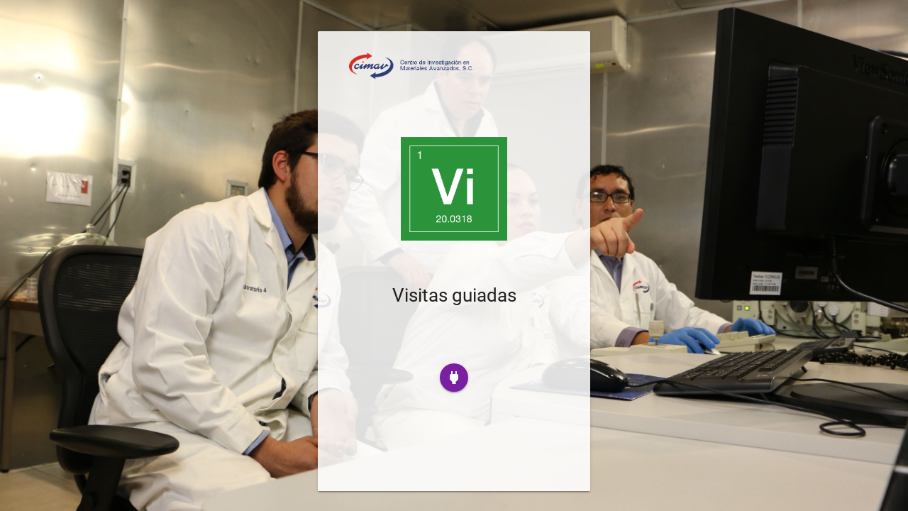

--- FILE ---
content_type: text/html; charset=utf-8
request_url: https://visitas.cimav.edu.mx/login
body_size: 2138
content:
<!DOCTYPE html>
<html>
<head>
<meta content='text/html; charset=UTF-8' http-equiv='Content-Type'>
<title>Visitas</title>
<meta name="csrf-param" content="authenticity_token" />
<meta name="csrf-token" content="/f8cF2OhIecRp+wVwRDVAaHu+Kp6a+Wf2e0XwEpKg7ySINqdFVFwRDDcZrahowpGOwLqneceC738BC+Aan5dAA==" />
<link href='https://fonts.googleapis.com/icon?family=Material+Icons' rel='stylesheet'>
<link rel="stylesheet" media="all" href="/assets/application-15540c418c6ef486761985bdbdba732724246500dbe68e072f572cd71cdd1467.css" data-turbolinks-track="reload" />
<script src="/assets/application-03e3473c7180f963182d7f44cb011d9a8e5ecc2a402474d2671f6609dfab5175.js" data-turbolinks-track="reload"></script>
<link href='https://fonts.googleapis.com/icon?family=Material+Icons' rel='stylesheet'>
<!-- = favicon_link_tag -->
<!-- Let browser know website is optimized for mobile -->
<meta content='width=device-width, initial-scale=1.0' name='viewport'>
</head>
<body>
<div class='slider fullscreen'>
<ul class='slides'>
<li>
<img class="slide-image" src="/assets/IMG_9942-7e15aecb2d4578908e015bf4f285a53bc0bd0824f65e96c8661f6361cbcae873.jpg" />
</li>
<li>
<img class="slide-image" src="/assets/IMG_1782-8d0c85cc7f6919abddd799de31a3e9e072e4f88a26d701481a39a129afcdb484.jpg" />
</li>
<li>
<img class="slide-image" src="/assets/IMG_9922-98cda9f5a8893103224f29db5a26b5ddb5f9676a4841b93ba10a55f918e159fd.jpg" />
</li>
</ul>
</div>
<div class='card-panel' id='login-area'>
<div class='row'>
<div class='col l12 m12 s12 xl12'>
<img id="cimav-logo" class="responsive-img small" src="/assets/cimav-logo-texto-24eab57fb97b7409ca0e9a723da2a5ecb92c30dad052596ab5a78743371d6e12.png" />
</div>
<div class='col l12 m12 s12 xl12 center'>
<img id="app-logo" class="responsive-img" src="/assets/visitas-logo-fc74276df74d19c5d7bd514691f60f14af68e185e485c883e9404c5d2eab325c.png" />
</div>
<div class='col l12 m12 s12 xl12 center'>
<h1 id='app-title'>Visitas guiadas</h1>
</div>
<div class='col l12 m12 s12 xl12 center'>
<a class='purple darken-2 waves-effect waves-light btn-floating pulse' href='/auth/google_oauth2' id='login-button'>
<i class='material-icons left'>
power
</i>
</a>
</div>
</div>
</div>

<!-- Mensajes -->
<script>
  Materialize.toast("", 3000)
</script>
<script>
  $(document).ready(function(){
      $('.slider').slider({indicators: false});
  });
</script>
</body>
</html>


--- FILE ---
content_type: text/css
request_url: https://visitas.cimav.edu.mx/assets/application-15540c418c6ef486761985bdbdba732724246500dbe68e072f572cd71cdd1467.css
body_size: 39890
content:
/* line 6, /home/rails/visitas/app/assets/stylesheets/general.scss */
body {
  background-color: #F3F3F3;
}

/* line 9, /home/rails/visitas/app/assets/stylesheets/general.scss */
table.striped.darker tbody {
  background-color: #ededed !important;
}

/* line 14, /home/rails/visitas/app/assets/stylesheets/general.scss */
.config-breadcrumb {
  background: none;
  border: none;
}
/* line 17, /home/rails/visitas/app/assets/stylesheets/general.scss */
.config-breadcrumb .breadcrumb {
  color: #2196f3 !important;
}
/* line 20, /home/rails/visitas/app/assets/stylesheets/general.scss */
.config-breadcrumb .breadcrumb:before {
  color: #666 !important;
}
/* line 24, /home/rails/visitas/app/assets/stylesheets/general.scss */
.config-breadcrumb .breadcrumb:last-of-type {
  color: #7a7a7a !important;
}

/* line 30, /home/rails/visitas/app/assets/stylesheets/general.scss */
.no-link {
  color: inherit;
}

/* line 34, /home/rails/visitas/app/assets/stylesheets/general.scss */
.tr-click {
  cursor: pointer;
}

/* line 38, /home/rails/visitas/app/assets/stylesheets/general.scss */
nav.custom-navbar {
  background-color: #052D3E;
}
/* line 40, /home/rails/visitas/app/assets/stylesheets/general.scss */
nav.custom-navbar li:hover {
  background-color: rgba(92, 92, 92, 0.68);
}
/* line 43, /home/rails/visitas/app/assets/stylesheets/general.scss */
nav.custom-navbar li.active {
  background-color: rgba(92, 92, 92, 0.68);
}

/* line 48, /home/rails/visitas/app/assets/stylesheets/general.scss */
.picker__weekday-display {
  background-color: black;
}

/* line 52, /home/rails/visitas/app/assets/stylesheets/general.scss */
.picker__date-display {
  background-color: #212121 !important;
}

/* line 55, /home/rails/visitas/app/assets/stylesheets/general.scss */
.material-icons.inline {
  vertical-align: middle !important;
}

/* line 58, /home/rails/visitas/app/assets/stylesheets/general.scss */
.vertical-center {
  position: absolute;
  top: 50%;
  transform: translateY(-50%);
}

/* line 64, /home/rails/visitas/app/assets/stylesheets/general.scss */
ul.autocomplete-content {
  position: absolute;
  width: 100%;
}
/* line 2, /home/rails/visitas/app/assets/stylesheets/login.scss */
#login-area {
  z-index: 999;
  position: fixed;
  top: 50%;
  left: 50%;
  width: 80%;
  height: 90%;
  padding: 10px;
  background-color: rgba(255, 255, 255, 0.87);
  transform: translate(-50%, -50%);
}

/* line 14, /home/rails/visitas/app/assets/stylesheets/login.scss */
#cimav-logo {
  width: 6rem;
}

/* line 18, /home/rails/visitas/app/assets/stylesheets/login.scss */
#app-logo {
  margin-top: 2em;
  width: 70%;
}

/* line 23, /home/rails/visitas/app/assets/stylesheets/login.scss */
#app-title {
  padding: 1em 0;
  font-size: 1.2em;
}

/* line 29, /home/rails/visitas/app/assets/stylesheets/login.scss */
#login-button {
  margin-bottom: 4rem;
}

@media screen and (min-width: 500px) {
  /* line 36, /home/rails/visitas/app/assets/stylesheets/login.scss */
  #login-area {
    width: 40%;
    padding: 1em;
  }

  /* line 40, /home/rails/visitas/app/assets/stylesheets/login.scss */
  #app-logo {
    margin-top: 1em;
    width: 60%;
  }

  /* line 44, /home/rails/visitas/app/assets/stylesheets/login.scss */
  #app-title {
    padding: 0;
    font-size: 1.2em;
  }
}
@media screen and (min-width: 760px) {
  /* line 54, /home/rails/visitas/app/assets/stylesheets/login.scss */
  #login-area {
    width: 60%;
    padding: 2em;
  }

  /* line 58, /home/rails/visitas/app/assets/stylesheets/login.scss */
  #app-logo {
    margin-top: 6em;
  }

  /* line 62, /home/rails/visitas/app/assets/stylesheets/login.scss */
  #cimav-logo {
    width: 10rem;
  }

  /* line 66, /home/rails/visitas/app/assets/stylesheets/login.scss */
  #app-title {
    padding: 1em 0 2.2em 0;
    font-size: 1.6em;
  }
}
@media screen and (min-width: 892px) {
  /* line 74, /home/rails/visitas/app/assets/stylesheets/login.scss */
  #login-area {
    width: 50%;
  }

  /* line 77, /home/rails/visitas/app/assets/stylesheets/login.scss */
  #app-logo {
    margin-top: 4em;
    width: 45%;
  }
}
@media screen and (min-width: 1200px) {
  /* line 84, /home/rails/visitas/app/assets/stylesheets/login.scss */
  #login-area {
    width: 30%;
  }

  /* line 87, /home/rails/visitas/app/assets/stylesheets/login.scss */
  #app-logo {
    margin-top: 5em;
    width: 50%;
  }

  /* line 92, /home/rails/visitas/app/assets/stylesheets/login.scss */
  #cimav-logo {
    width: 12rem;
  }

  /* line 96, /home/rails/visitas/app/assets/stylesheets/login.scss */
  #app-title {
    font-size: 1.7em;
  }
}
/* line 102, /home/rails/visitas/app/assets/stylesheets/login.scss */
#unauthorized {
  margin-top: 8%;
}
/* line 104, /home/rails/visitas/app/assets/stylesheets/login.scss */
#unauthorized img {
  margin-top: 2rem;
  margin-bottom: 3rem;
}
/* line 1, /home/rails/visitas/app/assets/stylesheets/room_visits.scss */
.splitByGroups {
  display: none;
}
.select2-container {
    box-sizing: border-box;
    display: inline-block;
    margin: 0;
    position: relative;
    vertical-align: middle
}
.select2 {
    width: 100% !important;
}

.select2-container .select2-selection--single {
    box-sizing: border-box;
    cursor: pointer;
    display: block;
    height: 28px;
    user-select: none;
    -webkit-user-select: none
}

.select2-container .select2-selection--single .select2-selection__rendered {
    display: block;
    padding-left: 8px;
    padding-right: 20px;
    overflow: hidden;
    text-overflow: ellipsis;
    white-space: nowrap
}

.select2-container .select2-selection--single .select2-selection__clear {
    position: relative
}

.select2-container[dir="rtl"] .select2-selection--single .select2-selection__rendered {
    padding-right: 8px;
    padding-left: 20px
}

.select2-container .select2-selection--multiple {
    box-sizing: border-box;
    cursor: pointer;
    display: block;
    min-height: 32px;
    user-select: none;
    -webkit-user-select: none
}

.select2-container .select2-selection--multiple .select2-selection__rendered {
    display: inline-block;
    overflow: hidden;
    padding-left: 8px;
    text-overflow: ellipsis;
    white-space: nowrap
}

.select2-container .select2-search--inline {
    float: left
}

.select2-container .select2-search--inline .select2-search__field {
    box-sizing: border-box;
    border: none;
    font-size: 100%;
    margin-top: 5px;
    padding: 0
}

.select2-container .select2-search--inline .select2-search__field::-webkit-search-cancel-button {
    -webkit-appearance: none
}

.select2-dropdown {
    background-color: white;
    border: 1px solid #aaa;
    border-radius: 4px;
    box-sizing: border-box;
    display: block;
    position: absolute;
    left: -100000px;
    width: 100%;
    z-index: 1051
}

.select2-results {
    display: block
}

.select2-results__options {
    list-style: none;
    margin: 0;
    padding: 0
}

.select2-results__option {
    padding: 6px;
    user-select: none;
    -webkit-user-select: none
}

.select2-results__option[aria-selected] {
    cursor: pointer
}

.select2-container--open .select2-dropdown {
    left: 0
}

.select2-container--open .select2-dropdown--above {
    border-bottom: none;
    border-bottom-left-radius: 0;
    border-bottom-right-radius: 0
}

.select2-container--open .select2-dropdown--below {
    border-top: none;
    border-top-left-radius: 0;
    border-top-right-radius: 0
}

.select2-search--dropdown {
    display: block;
    padding: 4px
}

.select2-search--dropdown .select2-search__field {
    padding: 4px;
    width: 100%;
    box-sizing: border-box
}

.select2-search--dropdown .select2-search__field::-webkit-search-cancel-button {
    -webkit-appearance: none
}

.select2-search--dropdown.select2-search--hide {
    display: none
}

.select2-close-mask {
    border: 0;
    margin: 0;
    padding: 0;
    display: block;
    position: fixed;
    left: 0;
    top: 0;
    min-height: 100%;
    min-width: 100%;
    height: auto;
    width: auto;
    opacity: 0;
    z-index: 99;
    background-color: #fff;
    filter: alpha(opacity=0)
}

.select2-hidden-accessible {
    border: 0 !important;
    clip: rect(0 0 0 0) !important;
    height: 1px !important;
    margin: -1px !important;
    overflow: hidden !important;
    padding: 0 !important;
    position: absolute !important;
    width: 1px !important
}

.select2-container--default .select2-selection--single {
    background-color: rgba(255, 255, 255, 0);
    border: 1px solid #aaa;
    border-radius: 4px
}

.select2-container--default .select2-selection--single .select2-selection__rendered {
    color: #444;
    line-height: 28px
}

.select2-container--default .select2-selection--single .select2-selection__clear {
    cursor: pointer;
    float: right;
    font-weight: bold
}

.select2-container--default .select2-selection--single .select2-selection__placeholder {
    color: #999
}

.select2-container--default .select2-selection--single .select2-selection__arrow {
    height: 26px;
    position: absolute;
    top: 1px;
    right: 1px;
    width: 20px
}

.select2-container--default .select2-selection--single .select2-selection__arrow b {
    border-color: #888 transparent transparent transparent;
    border-style: solid;
    border-width: 5px 4px 0 4px;
    height: 0;
    left: 50%;
    margin-left: -4px;
    margin-top: -2px;
    position: absolute;
    top: 50%;
    width: 0
}

.select2-container--default[dir="rtl"] .select2-selection--single .select2-selection__clear {
    float: left
}

.select2-container--default[dir="rtl"] .select2-selection--single .select2-selection__arrow {
    left: 1px;
    right: auto
}

.select2-container--default.select2-container--disabled .select2-selection--single {
    background-color: #eee;
    cursor: default
}

.select2-container--default.select2-container--disabled .select2-selection--single .select2-selection__clear {
    display: none
}

.select2-container--default.select2-container--open .select2-selection--single .select2-selection__arrow b {
    border-color: transparent transparent #888 transparent;
    border-width: 0 4px 5px 4px
}

.select2-container--default .select2-selection--multiple {
    background-color: white;
    border: 1px solid #aaa;
    border-radius: 4px;
    cursor: text
}

.select2-container--default .select2-selection--multiple .select2-selection__rendered {
    box-sizing: border-box;
    list-style: none;
    margin: 0;
    padding: 0 5px;
    width: 100%
}

.select2-container--default .select2-selection--multiple .select2-selection__placeholder {
    color: #999;
    margin-top: 5px;
    float: left
}

.select2-container--default .select2-selection--multiple .select2-selection__clear {
    cursor: pointer;
    float: right;
    font-weight: bold;
    margin-top: 5px;
    margin-right: 10px
}

.select2-container--default .select2-selection--multiple .select2-selection__choice {
    background-color: #e4e4e4;
    border: 1px solid #aaa;
    border-radius: 4px;
    cursor: default;
    float: left;
    margin-right: 5px;
    margin-top: 5px;
    padding: 0 5px
}

.select2-container--default .select2-selection--multiple .select2-selection__choice__remove {
    color: #999;
    cursor: pointer;
    display: inline-block;
    font-weight: bold;
    margin-right: 2px
}

.select2-container--default .select2-selection--multiple .select2-selection__choice__remove:hover {
    color: #333
}

.select2-container--default[dir="rtl"] .select2-selection--multiple .select2-selection__choice, .select2-container--default[dir="rtl"] .select2-selection--multiple .select2-selection__placeholder, .select2-container--default[dir="rtl"] .select2-selection--multiple .select2-search--inline {
    float: right
}

.select2-container--default[dir="rtl"] .select2-selection--multiple .select2-selection__choice {
    margin-left: 5px;
    margin-right: auto
}

.select2-container--default[dir="rtl"] .select2-selection--multiple .select2-selection__choice__remove {
    margin-left: 2px;
    margin-right: auto
}

.select2-container--default.select2-container--focus .select2-selection--multiple {
    border: solid #000 1px;
    outline: 0
}

.select2-container--default.select2-container--disabled .select2-selection--multiple {
    background-color: #eee;
    cursor: default
}

.select2-container--default.select2-container--disabled .select2-selection__choice__remove {
    display: none
}

.select2-container--default.select2-container--open.select2-container--above .select2-selection--single, .select2-container--default.select2-container--open.select2-container--above .select2-selection--multiple {
    border-top-left-radius: 0;
    border-top-right-radius: 0
}

.select2-container--default.select2-container--open.select2-container--below .select2-selection--single, .select2-container--default.select2-container--open.select2-container--below .select2-selection--multiple {
    border-bottom-left-radius: 0;
    border-bottom-right-radius: 0
}

.select2-container--default .select2-search--dropdown .select2-search__field {
    border: 1px solid #aaa
}

.select2-container--default .select2-search--inline .select2-search__field {
    background: transparent;
    border: none;
    outline: 0;
    box-shadow: none;
    -webkit-appearance: textfield
}

.select2-container--default .select2-results > .select2-results__options {
    max-height: 200px;
    overflow-y: auto
}

.select2-container--default .select2-results__option[role=group] {
    padding: 0
}

.select2-container--default .select2-results__option[aria-disabled=true] {
    color: #999
}

.select2-container--default .select2-results__option[aria-selected=true] {
    background-color: #ddd
}

.select2-container--default .select2-results__option .select2-results__option {
    padding-left: 1em
}

.select2-container--default .select2-results__option .select2-results__option .select2-results__group {
    padding-left: 0
}

.select2-container--default .select2-results__option .select2-results__option .select2-results__option {
    margin-left: -1em;
    padding-left: 2em
}

.select2-container--default .select2-results__option .select2-results__option .select2-results__option .select2-results__option {
    margin-left: -2em;
    padding-left: 3em
}

.select2-container--default .select2-results__option .select2-results__option .select2-results__option .select2-results__option .select2-results__option {
    margin-left: -3em;
    padding-left: 4em
}

.select2-container--default .select2-results__option .select2-results__option .select2-results__option .select2-results__option .select2-results__option .select2-results__option {
    margin-left: -4em;
    padding-left: 5em
}

.select2-container--default .select2-results__option .select2-results__option .select2-results__option .select2-results__option .select2-results__option .select2-results__option .select2-results__option {
    margin-left: -5em;
    padding-left: 6em
}

.select2-container--default .select2-results__option--highlighted[aria-selected] {
    background-color: #5897fb;
    color: white
}

.select2-container--default .select2-results__group {
    cursor: default;
    display: block;
    padding: 6px
}

.select2-container--classic .select2-selection--single {
    background-color: #f7f7f7;
    border: 1px solid #aaa;
    border-radius: 4px;
    outline: 0;
    background-image: -webkit-linear-gradient(top, #fff 50%, #eee 100%);
    background-image: -o-linear-gradient(top, #fff 50%, #eee 100%);
    background-image: linear-gradient(to bottom, #fff 50%, #eee 100%);
    background-repeat: repeat-x;
    filter: progid:DXImageTransform.Microsoft.gradient(startColorstr='#FFFFFFFF', endColorstr='#FFEEEEEE', GradientType=0)
}

.select2-container--classic .select2-selection--single:focus {
    border: 1px solid #5897fb
}

.select2-container--classic .select2-selection--single .select2-selection__rendered {
    color: #444;
    line-height: 28px
}

.select2-container--classic .select2-selection--single .select2-selection__clear {
    cursor: pointer;
    float: right;
    font-weight: bold;
    margin-right: 10px
}

.select2-container--classic .select2-selection--single .select2-selection__placeholder {
    color: #999
}

.select2-container--classic .select2-selection--single .select2-selection__arrow {
    background-color: #ddd;
    border: none;
    border-left: 1px solid #aaa;
    border-top-right-radius: 4px;
    border-bottom-right-radius: 4px;
    height: 26px;
    position: absolute;
    top: 1px;
    right: 1px;
    width: 20px;
    background-image: -webkit-linear-gradient(top, #eee 50%, #ccc 100%);
    background-image: -o-linear-gradient(top, #eee 50%, #ccc 100%);
    background-image: linear-gradient(to bottom, #eee 50%, #ccc 100%);
    background-repeat: repeat-x;
    filter: progid:DXImageTransform.Microsoft.gradient(startColorstr='#FFEEEEEE', endColorstr='#FFCCCCCC', GradientType=0)
}

.select2-container--classic .select2-selection--single .select2-selection__arrow b {
    border-color: #888 transparent transparent transparent;
    border-style: solid;
    border-width: 5px 4px 0 4px;
    height: 0;
    left: 50%;
    margin-left: -4px;
    margin-top: -2px;
    position: absolute;
    top: 50%;
    width: 0
}

.select2-container--classic[dir="rtl"] .select2-selection--single .select2-selection__clear {
    float: left
}

.select2-container--classic[dir="rtl"] .select2-selection--single .select2-selection__arrow {
    border: none;
    border-right: 1px solid #aaa;
    border-radius: 4px 0 0 4px;
    left: 1px;
    right: auto
}

.select2-container--classic.select2-container--open .select2-selection--single {
    border: 1px solid #5897fb
}

.select2-container--classic.select2-container--open .select2-selection--single .select2-selection__arrow {
    background: transparent;
    border: none
}

.select2-container--classic.select2-container--open .select2-selection--single .select2-selection__arrow b {
    border-color: transparent transparent #888 transparent;
    border-width: 0 4px 5px 4px
}

.select2-container--classic.select2-container--open.select2-container--above .select2-selection--single {
    border-top: none;
    border-top-left-radius: 0;
    border-top-right-radius: 0;
    background-image: -webkit-linear-gradient(top, #fff 0%, #eee 50%);
    background-image: -o-linear-gradient(top, #fff 0%, #eee 50%);
    background-image: linear-gradient(to bottom, #fff 0%, #eee 50%);
    background-repeat: repeat-x;
    filter: progid:DXImageTransform.Microsoft.gradient(startColorstr='#FFFFFFFF', endColorstr='#FFEEEEEE', GradientType=0)
}

.select2-container--classic.select2-container--open.select2-container--below .select2-selection--single {
    border-bottom: none;
    border-bottom-left-radius: 0;
    border-bottom-right-radius: 0;
    background-image: -webkit-linear-gradient(top, #eee 50%, #fff 100%);
    background-image: -o-linear-gradient(top, #eee 50%, #fff 100%);
    background-image: linear-gradient(to bottom, #eee 50%, #fff 100%);
    background-repeat: repeat-x;
    filter: progid:DXImageTransform.Microsoft.gradient(startColorstr='#FFEEEEEE', endColorstr='#FFFFFFFF', GradientType=0)
}

.select2-container--classic .select2-selection--multiple {
    background-color: white;
    border: 1px solid #aaa;
    border-radius: 4px;
    cursor: text;
    outline: 0
}

.select2-container--classic .select2-selection--multiple:focus {
    border: 1px solid #5897fb
}

.select2-container--classic .select2-selection--multiple .select2-selection__rendered {
    list-style: none;
    margin: 0;
    padding: 0 5px
}

.select2-container--classic .select2-selection--multiple .select2-selection__clear {
    display: none
}

.select2-container--classic .select2-selection--multiple .select2-selection__choice {
    background-color: #e4e4e4;
    border: 1px solid #aaa;
    border-radius: 4px;
    cursor: default;
    float: left;
    margin-right: 5px;
    margin-top: 5px;
    padding: 0 5px
}

.select2-container--classic .select2-selection--multiple .select2-selection__choice__remove {
    color: #888;
    cursor: pointer;
    display: inline-block;
    font-weight: bold;
    margin-right: 2px
}

.select2-container--classic .select2-selection--multiple .select2-selection__choice__remove:hover {
    color: #555
}

.select2-container--classic[dir="rtl"] .select2-selection--multiple .select2-selection__choice {
    float: right
}

.select2-container--classic[dir="rtl"] .select2-selection--multiple .select2-selection__choice {
    margin-left: 5px;
    margin-right: auto
}

.select2-container--classic[dir="rtl"] .select2-selection--multiple .select2-selection__choice__remove {
    margin-left: 2px;
    margin-right: auto
}

.select2-container--classic.select2-container--open .select2-selection--multiple {
    border: 1px solid #5897fb
}

.select2-container--classic.select2-container--open.select2-container--above .select2-selection--multiple {
    border-top: none;
    border-top-left-radius: 0;
    border-top-right-radius: 0
}

.select2-container--classic.select2-container--open.select2-container--below .select2-selection--multiple {
    border-bottom: none;
    border-bottom-left-radius: 0;
    border-bottom-right-radius: 0
}

.select2-container--classic .select2-search--dropdown .select2-search__field {
    border: 1px solid #aaa;
    outline: 0
}

.select2-container--classic .select2-search--inline .select2-search__field {
    outline: 0;
    box-shadow: none
}

.select2-container--classic .select2-dropdown {
    background-color: #fff;
    border: 1px solid transparent
}

.select2-container--classic .select2-dropdown--above {
    border-bottom: none
}

.select2-container--classic .select2-dropdown--below {
    border-top: none
}

.select2-container--classic .select2-results > .select2-results__options {
    max-height: 200px;
    overflow-y: auto
}

.select2-container--classic .select2-results__option[role=group] {
    padding: 0
}

.select2-container--classic .select2-results__option[aria-disabled=true] {
    color: grey
}

.select2-container--classic .select2-results__option--highlighted[aria-selected] {
    background-color: #3875d7;
    color: #fff
}

.select2-container--classic .select2-results__group {
    cursor: default;
    display: block;
    padding: 6px
}

.select2-container--classic.select2-container--open .select2-dropdown {
    border-color: #5897fb
}




.select2-container--default .select2-selection--multiple, .select2-container--default .select2-selection--single, .select2-container--default.select2-container--focus .select2-selection--multiple {
    height: 40px;
    border: none;
    border-bottom: 1px solid #9e9e9e;
    border-radius: 0;
    outline: 0
}

.select2-container--default .select2-selection--multiple, .select2-container--default.select2-container--focus .select2-selection--multiple {
    height: auto
}

.select2-container--default .select2-search--inline .select2-search__field {
    height: 30px
}

.select2-container--default .select2-selection--multiple input {
    margin: 0
}

.select2-container--default .select2-selection--multiple .select2-selection__choice {
    border: none;
    color: #fff;
    margin-top: 8px;
    padding: 3px 10px;
    background-color: #42A5F5
}

.select2-container--default .select2-selection--multiple .select2-selection__choice__remove, .select2-container--default .select2-selection--multiple .select2-selection__choice__remove:hover {
    color: #fff;
    margin-right: 5px
}

.select2-container--default .select2-selection--single .select2-selection__rendered {
    line-height: 40px;
    padding-left: 0
}

.select2-container--default .select2-selection--single .select2-selection__arrow {
    height: 40px
}

.select2-container--default .select2-selection--single .select2-selection__arrow b {
    border-color: rgb(0, 0, 0) transparent transparent
}

.select2-container--open .select2-dropdown--above, .select2-container--open .select2-dropdown--below {
    border: none;
    box-shadow: 0 1px 2px rgba(0, 0, 0, .26)
}

.select2-results__option {
    padding: 1rem
}

.select2-container--default .select2-search--dropdown .select2-search__field {
    border-top: none;
    border-right: none;
    border-left: none
}

.select2-container--default .select2-results__option--highlighted[aria-selected], div.tagsinput span.tag {
    background-color: #42A5F5
}
/* line 1, /home/rails/visitas/app/assets/stylesheets/visits.scss */
.card .card-content .card-title a i {
  line-height: inherit;
}

/* line 3, /home/rails/visitas/app/assets/stylesheets/visits.scss */
.card .card-content .card-title button i {
  line-height: inherit;
}

/* line 6, /home/rails/visitas/app/assets/stylesheets/visits.scss */
#visits-wrapper {
  display: block;
  overflow-y: scroll;
}

/* line 11, /home/rails/visitas/app/assets/stylesheets/visits.scss */
.room-visit-icon {
  max-height: 40px;
}

/* line 15, /home/rails/visitas/app/assets/stylesheets/visits.scss */
i.icon-button:hover {
  cursor: pointer;
  color: #30758b !important;
}

/* line 20, /home/rails/visitas/app/assets/stylesheets/visits.scss */
.icon-button {
  margin-left: 1rem;
}

/* line 24, /home/rails/visitas/app/assets/stylesheets/visits.scss */
.icon-button:first-of-type {
  margin-left: 0;
}

/* line 27, /home/rails/visitas/app/assets/stylesheets/visits.scss */
.icon-button:last-of-type {
  margin-right: 0;
}

/* line 31, /home/rails/visitas/app/assets/stylesheets/visits.scss */
#add-person {
  margin-top: 2em;
}

/* line 35, /home/rails/visitas/app/assets/stylesheets/visits.scss */
ul:not(.browser-default) > li {
  list-style-type: disc !important;
}
/*
 * CSS File of Material icons.
 * CSS code based on:
 * https://google.github.io/material-design-icons/#icon-font-for-the-web
 */






/* Use the font */

@font-face {
  font-family: 'Material Icons';
  font-style: normal;
  font-weight: 400;
  src: url('/assets/MaterialIcons-Regular-8c998b4a9c0acbb9fe5dd572c206a5a33fdd5ca2b58db87fc3b893beac85068d.eot'); /* For IE6-8 */
  src: local('Material Icons'),
       local('MaterialIcons-Regular'),
       url('/assets/MaterialIcons-Regular-a87d66c91b2e7dc5530aef76c03bd6a3d25ea5826110bf4803b561b811cc8726.woff2') format('woff2'),
       url('/assets/MaterialIcons-Regular-c4a1baec300d09e03a8380b85918267ee80faae8e00c6c56b48e2e74b1d9b38d.woff') format('woff'),
       url('/assets/MaterialIcons-Regular-b7f4a3ab562048f28dd1fa691601bc43363a61d0f876d16d8316c52e4f32d696.ttf') format('truetype');
}

/* Base class */
.material-icons,
.mi {
  font-family: 'Material Icons';
  font-weight: normal;
  font-style: normal;
  font-size: 24px;  /* Preferred icon size */
  display: inline-block;
  width: 1em;
  height: 1em;
  line-height: 1;
  text-transform: none;

  /* Support for all WebKit browsers. */
  -webkit-font-smoothing: antialiased;
  /* Support for Safari and Chrome. */
  text-rendering: optimizeLegibility;
  /* Support for Firefox. */
  -moz-osx-font-smoothing: grayscale;
  /* Support for IE. */
  font-feature-settings: 'liga';
}

/* Rules for sizing the icon. */
.material-icons.md-18, .mi.md-18 { font-size: 18px; }
.material-icons.md-24, .mi.md-24 { font-size: 24px; }
.material-icons.md-36, .mi.md-36 { font-size: 36px; }
.material-icons.md-48, .mi.md-48 { font-size: 48px; }

/* Rules for using icons as black on a light background. */
.material-icons.md-dark, .mi.md-dark { color: rgba(0, 0, 0, 0.54); }
.material-icons.md-dark.md-inactive, .mi.md-dark.md-inactive { color: rgba(0, 0, 0, 0.26); }

/* Rules for using icons as white on a dark background. */
.material-icons.md-light, .mi.md-light { color: rgba(255, 255, 255, 1); }
.material-icons.md-light.md-inactive, .mi.md-inactive { color: rgba(255, 255, 255, 0.3); }

/* Rules to rotate items */
.material-icons.r90, .mi.r90 {
  filter: progid:DXImageTransform.Microsoft.BasicImage(rotation=1);
  -webkit-transform: rotate(90deg);
  -ms-transform: rotate(90deg);
  transform: rotate(90deg);
}
.material-icons.r180, .mi.r180 {
  filter: progid:DXImageTransform.Microsoft.BasicImage(rotation=2);
  -webkit-transform: rotate(180deg);
  -ms-transform: rotate(180deg);
  transform: rotate(180deg);
}
.material-icons.r270, .mi.r270 {
  filter: progid:DXImageTransform.Microsoft.BasicImage(rotation=3);
  -webkit-transform: rotate(270deg);
  -ms-transform: rotate(270deg);
  transform: rotate(270deg);
}
.material-icons.flip-horizontal, .mi.flip-horizontal {
  filter: progid:DXImageTransform.Microsoft.BasicImage(rotation=0, mirror=1);
  -webkit-transform: scale(-1, 1);
  -ms-transform: scale(-1, 1);
  transform: scale(-1, 1);
}
.material-icons.flip-vertical, .mi.flip-vertical {
  filter: progid:DXImageTransform.Microsoft.BasicImage(rotation=2, mirror=1);
  -webkit-transform: scale(1, -1);
  -ms-transform: scale(1, -1);
  transform: scale(1, -1);
}
/*
 * This is a manifest file that'll be compiled into application.css, which will include all the files
 * listed below.
 *
 * Any CSS and SCSS file within this directory, lib/assets/stylesheets, or any plugin's
 * vendor/assets/stylesheets directory can be referenced here using a relative path.
 *
 * You're free to add application-wide styles to this file and they'll appear at the bottom of the
 * compiled file so the styles you add here take precedence over styles defined in any other CSS/SCSS
 * files in this directory. Styles in this file should be added after the last require_* statement.
 * It is generally better to create a new file per style scope.
 *



 */
/* line 370, /home/rails/.rvm/gems/ruby-2.5.0/gems/materialize-sass-0.100.2/app/assets/stylesheets/materialize/components/_color.scss */
.materialize-red {
  background-color: #e51c23 !important;
}

/* line 373, /home/rails/.rvm/gems/ruby-2.5.0/gems/materialize-sass-0.100.2/app/assets/stylesheets/materialize/components/_color.scss */
.materialize-red-text {
  color: #e51c23 !important;
}

/* line 378, /home/rails/.rvm/gems/ruby-2.5.0/gems/materialize-sass-0.100.2/app/assets/stylesheets/materialize/components/_color.scss */
.materialize-red.lighten-5 {
  background-color: #fdeaeb !important;
}

/* line 381, /home/rails/.rvm/gems/ruby-2.5.0/gems/materialize-sass-0.100.2/app/assets/stylesheets/materialize/components/_color.scss */
.materialize-red-text.text-lighten-5 {
  color: #fdeaeb !important;
}

/* line 378, /home/rails/.rvm/gems/ruby-2.5.0/gems/materialize-sass-0.100.2/app/assets/stylesheets/materialize/components/_color.scss */
.materialize-red.lighten-4 {
  background-color: #f8c1c3 !important;
}

/* line 381, /home/rails/.rvm/gems/ruby-2.5.0/gems/materialize-sass-0.100.2/app/assets/stylesheets/materialize/components/_color.scss */
.materialize-red-text.text-lighten-4 {
  color: #f8c1c3 !important;
}

/* line 378, /home/rails/.rvm/gems/ruby-2.5.0/gems/materialize-sass-0.100.2/app/assets/stylesheets/materialize/components/_color.scss */
.materialize-red.lighten-3 {
  background-color: #f3989b !important;
}

/* line 381, /home/rails/.rvm/gems/ruby-2.5.0/gems/materialize-sass-0.100.2/app/assets/stylesheets/materialize/components/_color.scss */
.materialize-red-text.text-lighten-3 {
  color: #f3989b !important;
}

/* line 378, /home/rails/.rvm/gems/ruby-2.5.0/gems/materialize-sass-0.100.2/app/assets/stylesheets/materialize/components/_color.scss */
.materialize-red.lighten-2 {
  background-color: #ee6e73 !important;
}

/* line 381, /home/rails/.rvm/gems/ruby-2.5.0/gems/materialize-sass-0.100.2/app/assets/stylesheets/materialize/components/_color.scss */
.materialize-red-text.text-lighten-2 {
  color: #ee6e73 !important;
}

/* line 378, /home/rails/.rvm/gems/ruby-2.5.0/gems/materialize-sass-0.100.2/app/assets/stylesheets/materialize/components/_color.scss */
.materialize-red.lighten-1 {
  background-color: #ea454b !important;
}

/* line 381, /home/rails/.rvm/gems/ruby-2.5.0/gems/materialize-sass-0.100.2/app/assets/stylesheets/materialize/components/_color.scss */
.materialize-red-text.text-lighten-1 {
  color: #ea454b !important;
}

/* line 378, /home/rails/.rvm/gems/ruby-2.5.0/gems/materialize-sass-0.100.2/app/assets/stylesheets/materialize/components/_color.scss */
.materialize-red.darken-1 {
  background-color: #d0181e !important;
}

/* line 381, /home/rails/.rvm/gems/ruby-2.5.0/gems/materialize-sass-0.100.2/app/assets/stylesheets/materialize/components/_color.scss */
.materialize-red-text.text-darken-1 {
  color: #d0181e !important;
}

/* line 378, /home/rails/.rvm/gems/ruby-2.5.0/gems/materialize-sass-0.100.2/app/assets/stylesheets/materialize/components/_color.scss */
.materialize-red.darken-2 {
  background-color: #b9151b !important;
}

/* line 381, /home/rails/.rvm/gems/ruby-2.5.0/gems/materialize-sass-0.100.2/app/assets/stylesheets/materialize/components/_color.scss */
.materialize-red-text.text-darken-2 {
  color: #b9151b !important;
}

/* line 378, /home/rails/.rvm/gems/ruby-2.5.0/gems/materialize-sass-0.100.2/app/assets/stylesheets/materialize/components/_color.scss */
.materialize-red.darken-3 {
  background-color: #a21318 !important;
}

/* line 381, /home/rails/.rvm/gems/ruby-2.5.0/gems/materialize-sass-0.100.2/app/assets/stylesheets/materialize/components/_color.scss */
.materialize-red-text.text-darken-3 {
  color: #a21318 !important;
}

/* line 378, /home/rails/.rvm/gems/ruby-2.5.0/gems/materialize-sass-0.100.2/app/assets/stylesheets/materialize/components/_color.scss */
.materialize-red.darken-4 {
  background-color: #8b1014 !important;
}

/* line 381, /home/rails/.rvm/gems/ruby-2.5.0/gems/materialize-sass-0.100.2/app/assets/stylesheets/materialize/components/_color.scss */
.materialize-red-text.text-darken-4 {
  color: #8b1014 !important;
}

/* line 370, /home/rails/.rvm/gems/ruby-2.5.0/gems/materialize-sass-0.100.2/app/assets/stylesheets/materialize/components/_color.scss */
.red {
  background-color: #F44336 !important;
}

/* line 373, /home/rails/.rvm/gems/ruby-2.5.0/gems/materialize-sass-0.100.2/app/assets/stylesheets/materialize/components/_color.scss */
.red-text {
  color: #F44336 !important;
}

/* line 378, /home/rails/.rvm/gems/ruby-2.5.0/gems/materialize-sass-0.100.2/app/assets/stylesheets/materialize/components/_color.scss */
.red.lighten-5 {
  background-color: #FFEBEE !important;
}

/* line 381, /home/rails/.rvm/gems/ruby-2.5.0/gems/materialize-sass-0.100.2/app/assets/stylesheets/materialize/components/_color.scss */
.red-text.text-lighten-5 {
  color: #FFEBEE !important;
}

/* line 378, /home/rails/.rvm/gems/ruby-2.5.0/gems/materialize-sass-0.100.2/app/assets/stylesheets/materialize/components/_color.scss */
.red.lighten-4 {
  background-color: #FFCDD2 !important;
}

/* line 381, /home/rails/.rvm/gems/ruby-2.5.0/gems/materialize-sass-0.100.2/app/assets/stylesheets/materialize/components/_color.scss */
.red-text.text-lighten-4 {
  color: #FFCDD2 !important;
}

/* line 378, /home/rails/.rvm/gems/ruby-2.5.0/gems/materialize-sass-0.100.2/app/assets/stylesheets/materialize/components/_color.scss */
.red.lighten-3 {
  background-color: #EF9A9A !important;
}

/* line 381, /home/rails/.rvm/gems/ruby-2.5.0/gems/materialize-sass-0.100.2/app/assets/stylesheets/materialize/components/_color.scss */
.red-text.text-lighten-3 {
  color: #EF9A9A !important;
}

/* line 378, /home/rails/.rvm/gems/ruby-2.5.0/gems/materialize-sass-0.100.2/app/assets/stylesheets/materialize/components/_color.scss */
.red.lighten-2 {
  background-color: #E57373 !important;
}

/* line 381, /home/rails/.rvm/gems/ruby-2.5.0/gems/materialize-sass-0.100.2/app/assets/stylesheets/materialize/components/_color.scss */
.red-text.text-lighten-2 {
  color: #E57373 !important;
}

/* line 378, /home/rails/.rvm/gems/ruby-2.5.0/gems/materialize-sass-0.100.2/app/assets/stylesheets/materialize/components/_color.scss */
.red.lighten-1 {
  background-color: #EF5350 !important;
}

/* line 381, /home/rails/.rvm/gems/ruby-2.5.0/gems/materialize-sass-0.100.2/app/assets/stylesheets/materialize/components/_color.scss */
.red-text.text-lighten-1 {
  color: #EF5350 !important;
}

/* line 378, /home/rails/.rvm/gems/ruby-2.5.0/gems/materialize-sass-0.100.2/app/assets/stylesheets/materialize/components/_color.scss */
.red.darken-1 {
  background-color: #E53935 !important;
}

/* line 381, /home/rails/.rvm/gems/ruby-2.5.0/gems/materialize-sass-0.100.2/app/assets/stylesheets/materialize/components/_color.scss */
.red-text.text-darken-1 {
  color: #E53935 !important;
}

/* line 378, /home/rails/.rvm/gems/ruby-2.5.0/gems/materialize-sass-0.100.2/app/assets/stylesheets/materialize/components/_color.scss */
.red.darken-2 {
  background-color: #D32F2F !important;
}

/* line 381, /home/rails/.rvm/gems/ruby-2.5.0/gems/materialize-sass-0.100.2/app/assets/stylesheets/materialize/components/_color.scss */
.red-text.text-darken-2 {
  color: #D32F2F !important;
}

/* line 378, /home/rails/.rvm/gems/ruby-2.5.0/gems/materialize-sass-0.100.2/app/assets/stylesheets/materialize/components/_color.scss */
.red.darken-3 {
  background-color: #C62828 !important;
}

/* line 381, /home/rails/.rvm/gems/ruby-2.5.0/gems/materialize-sass-0.100.2/app/assets/stylesheets/materialize/components/_color.scss */
.red-text.text-darken-3 {
  color: #C62828 !important;
}

/* line 378, /home/rails/.rvm/gems/ruby-2.5.0/gems/materialize-sass-0.100.2/app/assets/stylesheets/materialize/components/_color.scss */
.red.darken-4 {
  background-color: #B71C1C !important;
}

/* line 381, /home/rails/.rvm/gems/ruby-2.5.0/gems/materialize-sass-0.100.2/app/assets/stylesheets/materialize/components/_color.scss */
.red-text.text-darken-4 {
  color: #B71C1C !important;
}

/* line 378, /home/rails/.rvm/gems/ruby-2.5.0/gems/materialize-sass-0.100.2/app/assets/stylesheets/materialize/components/_color.scss */
.red.accent-1 {
  background-color: #FF8A80 !important;
}

/* line 381, /home/rails/.rvm/gems/ruby-2.5.0/gems/materialize-sass-0.100.2/app/assets/stylesheets/materialize/components/_color.scss */
.red-text.text-accent-1 {
  color: #FF8A80 !important;
}

/* line 378, /home/rails/.rvm/gems/ruby-2.5.0/gems/materialize-sass-0.100.2/app/assets/stylesheets/materialize/components/_color.scss */
.red.accent-2 {
  background-color: #FF5252 !important;
}

/* line 381, /home/rails/.rvm/gems/ruby-2.5.0/gems/materialize-sass-0.100.2/app/assets/stylesheets/materialize/components/_color.scss */
.red-text.text-accent-2 {
  color: #FF5252 !important;
}

/* line 378, /home/rails/.rvm/gems/ruby-2.5.0/gems/materialize-sass-0.100.2/app/assets/stylesheets/materialize/components/_color.scss */
.red.accent-3 {
  background-color: #FF1744 !important;
}

/* line 381, /home/rails/.rvm/gems/ruby-2.5.0/gems/materialize-sass-0.100.2/app/assets/stylesheets/materialize/components/_color.scss */
.red-text.text-accent-3 {
  color: #FF1744 !important;
}

/* line 378, /home/rails/.rvm/gems/ruby-2.5.0/gems/materialize-sass-0.100.2/app/assets/stylesheets/materialize/components/_color.scss */
.red.accent-4 {
  background-color: #D50000 !important;
}

/* line 381, /home/rails/.rvm/gems/ruby-2.5.0/gems/materialize-sass-0.100.2/app/assets/stylesheets/materialize/components/_color.scss */
.red-text.text-accent-4 {
  color: #D50000 !important;
}

/* line 370, /home/rails/.rvm/gems/ruby-2.5.0/gems/materialize-sass-0.100.2/app/assets/stylesheets/materialize/components/_color.scss */
.pink {
  background-color: #e91e63 !important;
}

/* line 373, /home/rails/.rvm/gems/ruby-2.5.0/gems/materialize-sass-0.100.2/app/assets/stylesheets/materialize/components/_color.scss */
.pink-text {
  color: #e91e63 !important;
}

/* line 378, /home/rails/.rvm/gems/ruby-2.5.0/gems/materialize-sass-0.100.2/app/assets/stylesheets/materialize/components/_color.scss */
.pink.lighten-5 {
  background-color: #fce4ec !important;
}

/* line 381, /home/rails/.rvm/gems/ruby-2.5.0/gems/materialize-sass-0.100.2/app/assets/stylesheets/materialize/components/_color.scss */
.pink-text.text-lighten-5 {
  color: #fce4ec !important;
}

/* line 378, /home/rails/.rvm/gems/ruby-2.5.0/gems/materialize-sass-0.100.2/app/assets/stylesheets/materialize/components/_color.scss */
.pink.lighten-4 {
  background-color: #f8bbd0 !important;
}

/* line 381, /home/rails/.rvm/gems/ruby-2.5.0/gems/materialize-sass-0.100.2/app/assets/stylesheets/materialize/components/_color.scss */
.pink-text.text-lighten-4 {
  color: #f8bbd0 !important;
}

/* line 378, /home/rails/.rvm/gems/ruby-2.5.0/gems/materialize-sass-0.100.2/app/assets/stylesheets/materialize/components/_color.scss */
.pink.lighten-3 {
  background-color: #f48fb1 !important;
}

/* line 381, /home/rails/.rvm/gems/ruby-2.5.0/gems/materialize-sass-0.100.2/app/assets/stylesheets/materialize/components/_color.scss */
.pink-text.text-lighten-3 {
  color: #f48fb1 !important;
}

/* line 378, /home/rails/.rvm/gems/ruby-2.5.0/gems/materialize-sass-0.100.2/app/assets/stylesheets/materialize/components/_color.scss */
.pink.lighten-2 {
  background-color: #f06292 !important;
}

/* line 381, /home/rails/.rvm/gems/ruby-2.5.0/gems/materialize-sass-0.100.2/app/assets/stylesheets/materialize/components/_color.scss */
.pink-text.text-lighten-2 {
  color: #f06292 !important;
}

/* line 378, /home/rails/.rvm/gems/ruby-2.5.0/gems/materialize-sass-0.100.2/app/assets/stylesheets/materialize/components/_color.scss */
.pink.lighten-1 {
  background-color: #ec407a !important;
}

/* line 381, /home/rails/.rvm/gems/ruby-2.5.0/gems/materialize-sass-0.100.2/app/assets/stylesheets/materialize/components/_color.scss */
.pink-text.text-lighten-1 {
  color: #ec407a !important;
}

/* line 378, /home/rails/.rvm/gems/ruby-2.5.0/gems/materialize-sass-0.100.2/app/assets/stylesheets/materialize/components/_color.scss */
.pink.darken-1 {
  background-color: #d81b60 !important;
}

/* line 381, /home/rails/.rvm/gems/ruby-2.5.0/gems/materialize-sass-0.100.2/app/assets/stylesheets/materialize/components/_color.scss */
.pink-text.text-darken-1 {
  color: #d81b60 !important;
}

/* line 378, /home/rails/.rvm/gems/ruby-2.5.0/gems/materialize-sass-0.100.2/app/assets/stylesheets/materialize/components/_color.scss */
.pink.darken-2 {
  background-color: #c2185b !important;
}

/* line 381, /home/rails/.rvm/gems/ruby-2.5.0/gems/materialize-sass-0.100.2/app/assets/stylesheets/materialize/components/_color.scss */
.pink-text.text-darken-2 {
  color: #c2185b !important;
}

/* line 378, /home/rails/.rvm/gems/ruby-2.5.0/gems/materialize-sass-0.100.2/app/assets/stylesheets/materialize/components/_color.scss */
.pink.darken-3 {
  background-color: #ad1457 !important;
}

/* line 381, /home/rails/.rvm/gems/ruby-2.5.0/gems/materialize-sass-0.100.2/app/assets/stylesheets/materialize/components/_color.scss */
.pink-text.text-darken-3 {
  color: #ad1457 !important;
}

/* line 378, /home/rails/.rvm/gems/ruby-2.5.0/gems/materialize-sass-0.100.2/app/assets/stylesheets/materialize/components/_color.scss */
.pink.darken-4 {
  background-color: #880e4f !important;
}

/* line 381, /home/rails/.rvm/gems/ruby-2.5.0/gems/materialize-sass-0.100.2/app/assets/stylesheets/materialize/components/_color.scss */
.pink-text.text-darken-4 {
  color: #880e4f !important;
}

/* line 378, /home/rails/.rvm/gems/ruby-2.5.0/gems/materialize-sass-0.100.2/app/assets/stylesheets/materialize/components/_color.scss */
.pink.accent-1 {
  background-color: #ff80ab !important;
}

/* line 381, /home/rails/.rvm/gems/ruby-2.5.0/gems/materialize-sass-0.100.2/app/assets/stylesheets/materialize/components/_color.scss */
.pink-text.text-accent-1 {
  color: #ff80ab !important;
}

/* line 378, /home/rails/.rvm/gems/ruby-2.5.0/gems/materialize-sass-0.100.2/app/assets/stylesheets/materialize/components/_color.scss */
.pink.accent-2 {
  background-color: #ff4081 !important;
}

/* line 381, /home/rails/.rvm/gems/ruby-2.5.0/gems/materialize-sass-0.100.2/app/assets/stylesheets/materialize/components/_color.scss */
.pink-text.text-accent-2 {
  color: #ff4081 !important;
}

/* line 378, /home/rails/.rvm/gems/ruby-2.5.0/gems/materialize-sass-0.100.2/app/assets/stylesheets/materialize/components/_color.scss */
.pink.accent-3 {
  background-color: #f50057 !important;
}

/* line 381, /home/rails/.rvm/gems/ruby-2.5.0/gems/materialize-sass-0.100.2/app/assets/stylesheets/materialize/components/_color.scss */
.pink-text.text-accent-3 {
  color: #f50057 !important;
}

/* line 378, /home/rails/.rvm/gems/ruby-2.5.0/gems/materialize-sass-0.100.2/app/assets/stylesheets/materialize/components/_color.scss */
.pink.accent-4 {
  background-color: #c51162 !important;
}

/* line 381, /home/rails/.rvm/gems/ruby-2.5.0/gems/materialize-sass-0.100.2/app/assets/stylesheets/materialize/components/_color.scss */
.pink-text.text-accent-4 {
  color: #c51162 !important;
}

/* line 370, /home/rails/.rvm/gems/ruby-2.5.0/gems/materialize-sass-0.100.2/app/assets/stylesheets/materialize/components/_color.scss */
.purple {
  background-color: #9c27b0 !important;
}

/* line 373, /home/rails/.rvm/gems/ruby-2.5.0/gems/materialize-sass-0.100.2/app/assets/stylesheets/materialize/components/_color.scss */
.purple-text {
  color: #9c27b0 !important;
}

/* line 378, /home/rails/.rvm/gems/ruby-2.5.0/gems/materialize-sass-0.100.2/app/assets/stylesheets/materialize/components/_color.scss */
.purple.lighten-5 {
  background-color: #f3e5f5 !important;
}

/* line 381, /home/rails/.rvm/gems/ruby-2.5.0/gems/materialize-sass-0.100.2/app/assets/stylesheets/materialize/components/_color.scss */
.purple-text.text-lighten-5 {
  color: #f3e5f5 !important;
}

/* line 378, /home/rails/.rvm/gems/ruby-2.5.0/gems/materialize-sass-0.100.2/app/assets/stylesheets/materialize/components/_color.scss */
.purple.lighten-4 {
  background-color: #e1bee7 !important;
}

/* line 381, /home/rails/.rvm/gems/ruby-2.5.0/gems/materialize-sass-0.100.2/app/assets/stylesheets/materialize/components/_color.scss */
.purple-text.text-lighten-4 {
  color: #e1bee7 !important;
}

/* line 378, /home/rails/.rvm/gems/ruby-2.5.0/gems/materialize-sass-0.100.2/app/assets/stylesheets/materialize/components/_color.scss */
.purple.lighten-3 {
  background-color: #ce93d8 !important;
}

/* line 381, /home/rails/.rvm/gems/ruby-2.5.0/gems/materialize-sass-0.100.2/app/assets/stylesheets/materialize/components/_color.scss */
.purple-text.text-lighten-3 {
  color: #ce93d8 !important;
}

/* line 378, /home/rails/.rvm/gems/ruby-2.5.0/gems/materialize-sass-0.100.2/app/assets/stylesheets/materialize/components/_color.scss */
.purple.lighten-2 {
  background-color: #ba68c8 !important;
}

/* line 381, /home/rails/.rvm/gems/ruby-2.5.0/gems/materialize-sass-0.100.2/app/assets/stylesheets/materialize/components/_color.scss */
.purple-text.text-lighten-2 {
  color: #ba68c8 !important;
}

/* line 378, /home/rails/.rvm/gems/ruby-2.5.0/gems/materialize-sass-0.100.2/app/assets/stylesheets/materialize/components/_color.scss */
.purple.lighten-1 {
  background-color: #ab47bc !important;
}

/* line 381, /home/rails/.rvm/gems/ruby-2.5.0/gems/materialize-sass-0.100.2/app/assets/stylesheets/materialize/components/_color.scss */
.purple-text.text-lighten-1 {
  color: #ab47bc !important;
}

/* line 378, /home/rails/.rvm/gems/ruby-2.5.0/gems/materialize-sass-0.100.2/app/assets/stylesheets/materialize/components/_color.scss */
.purple.darken-1 {
  background-color: #8e24aa !important;
}

/* line 381, /home/rails/.rvm/gems/ruby-2.5.0/gems/materialize-sass-0.100.2/app/assets/stylesheets/materialize/components/_color.scss */
.purple-text.text-darken-1 {
  color: #8e24aa !important;
}

/* line 378, /home/rails/.rvm/gems/ruby-2.5.0/gems/materialize-sass-0.100.2/app/assets/stylesheets/materialize/components/_color.scss */
.purple.darken-2 {
  background-color: #7b1fa2 !important;
}

/* line 381, /home/rails/.rvm/gems/ruby-2.5.0/gems/materialize-sass-0.100.2/app/assets/stylesheets/materialize/components/_color.scss */
.purple-text.text-darken-2 {
  color: #7b1fa2 !important;
}

/* line 378, /home/rails/.rvm/gems/ruby-2.5.0/gems/materialize-sass-0.100.2/app/assets/stylesheets/materialize/components/_color.scss */
.purple.darken-3 {
  background-color: #6a1b9a !important;
}

/* line 381, /home/rails/.rvm/gems/ruby-2.5.0/gems/materialize-sass-0.100.2/app/assets/stylesheets/materialize/components/_color.scss */
.purple-text.text-darken-3 {
  color: #6a1b9a !important;
}

/* line 378, /home/rails/.rvm/gems/ruby-2.5.0/gems/materialize-sass-0.100.2/app/assets/stylesheets/materialize/components/_color.scss */
.purple.darken-4 {
  background-color: #4a148c !important;
}

/* line 381, /home/rails/.rvm/gems/ruby-2.5.0/gems/materialize-sass-0.100.2/app/assets/stylesheets/materialize/components/_color.scss */
.purple-text.text-darken-4 {
  color: #4a148c !important;
}

/* line 378, /home/rails/.rvm/gems/ruby-2.5.0/gems/materialize-sass-0.100.2/app/assets/stylesheets/materialize/components/_color.scss */
.purple.accent-1 {
  background-color: #ea80fc !important;
}

/* line 381, /home/rails/.rvm/gems/ruby-2.5.0/gems/materialize-sass-0.100.2/app/assets/stylesheets/materialize/components/_color.scss */
.purple-text.text-accent-1 {
  color: #ea80fc !important;
}

/* line 378, /home/rails/.rvm/gems/ruby-2.5.0/gems/materialize-sass-0.100.2/app/assets/stylesheets/materialize/components/_color.scss */
.purple.accent-2 {
  background-color: #e040fb !important;
}

/* line 381, /home/rails/.rvm/gems/ruby-2.5.0/gems/materialize-sass-0.100.2/app/assets/stylesheets/materialize/components/_color.scss */
.purple-text.text-accent-2 {
  color: #e040fb !important;
}

/* line 378, /home/rails/.rvm/gems/ruby-2.5.0/gems/materialize-sass-0.100.2/app/assets/stylesheets/materialize/components/_color.scss */
.purple.accent-3 {
  background-color: #d500f9 !important;
}

/* line 381, /home/rails/.rvm/gems/ruby-2.5.0/gems/materialize-sass-0.100.2/app/assets/stylesheets/materialize/components/_color.scss */
.purple-text.text-accent-3 {
  color: #d500f9 !important;
}

/* line 378, /home/rails/.rvm/gems/ruby-2.5.0/gems/materialize-sass-0.100.2/app/assets/stylesheets/materialize/components/_color.scss */
.purple.accent-4 {
  background-color: #aa00ff !important;
}

/* line 381, /home/rails/.rvm/gems/ruby-2.5.0/gems/materialize-sass-0.100.2/app/assets/stylesheets/materialize/components/_color.scss */
.purple-text.text-accent-4 {
  color: #aa00ff !important;
}

/* line 370, /home/rails/.rvm/gems/ruby-2.5.0/gems/materialize-sass-0.100.2/app/assets/stylesheets/materialize/components/_color.scss */
.deep-purple {
  background-color: #673ab7 !important;
}

/* line 373, /home/rails/.rvm/gems/ruby-2.5.0/gems/materialize-sass-0.100.2/app/assets/stylesheets/materialize/components/_color.scss */
.deep-purple-text {
  color: #673ab7 !important;
}

/* line 378, /home/rails/.rvm/gems/ruby-2.5.0/gems/materialize-sass-0.100.2/app/assets/stylesheets/materialize/components/_color.scss */
.deep-purple.lighten-5 {
  background-color: #ede7f6 !important;
}

/* line 381, /home/rails/.rvm/gems/ruby-2.5.0/gems/materialize-sass-0.100.2/app/assets/stylesheets/materialize/components/_color.scss */
.deep-purple-text.text-lighten-5 {
  color: #ede7f6 !important;
}

/* line 378, /home/rails/.rvm/gems/ruby-2.5.0/gems/materialize-sass-0.100.2/app/assets/stylesheets/materialize/components/_color.scss */
.deep-purple.lighten-4 {
  background-color: #d1c4e9 !important;
}

/* line 381, /home/rails/.rvm/gems/ruby-2.5.0/gems/materialize-sass-0.100.2/app/assets/stylesheets/materialize/components/_color.scss */
.deep-purple-text.text-lighten-4 {
  color: #d1c4e9 !important;
}

/* line 378, /home/rails/.rvm/gems/ruby-2.5.0/gems/materialize-sass-0.100.2/app/assets/stylesheets/materialize/components/_color.scss */
.deep-purple.lighten-3 {
  background-color: #b39ddb !important;
}

/* line 381, /home/rails/.rvm/gems/ruby-2.5.0/gems/materialize-sass-0.100.2/app/assets/stylesheets/materialize/components/_color.scss */
.deep-purple-text.text-lighten-3 {
  color: #b39ddb !important;
}

/* line 378, /home/rails/.rvm/gems/ruby-2.5.0/gems/materialize-sass-0.100.2/app/assets/stylesheets/materialize/components/_color.scss */
.deep-purple.lighten-2 {
  background-color: #9575cd !important;
}

/* line 381, /home/rails/.rvm/gems/ruby-2.5.0/gems/materialize-sass-0.100.2/app/assets/stylesheets/materialize/components/_color.scss */
.deep-purple-text.text-lighten-2 {
  color: #9575cd !important;
}

/* line 378, /home/rails/.rvm/gems/ruby-2.5.0/gems/materialize-sass-0.100.2/app/assets/stylesheets/materialize/components/_color.scss */
.deep-purple.lighten-1 {
  background-color: #7e57c2 !important;
}

/* line 381, /home/rails/.rvm/gems/ruby-2.5.0/gems/materialize-sass-0.100.2/app/assets/stylesheets/materialize/components/_color.scss */
.deep-purple-text.text-lighten-1 {
  color: #7e57c2 !important;
}

/* line 378, /home/rails/.rvm/gems/ruby-2.5.0/gems/materialize-sass-0.100.2/app/assets/stylesheets/materialize/components/_color.scss */
.deep-purple.darken-1 {
  background-color: #5e35b1 !important;
}

/* line 381, /home/rails/.rvm/gems/ruby-2.5.0/gems/materialize-sass-0.100.2/app/assets/stylesheets/materialize/components/_color.scss */
.deep-purple-text.text-darken-1 {
  color: #5e35b1 !important;
}

/* line 378, /home/rails/.rvm/gems/ruby-2.5.0/gems/materialize-sass-0.100.2/app/assets/stylesheets/materialize/components/_color.scss */
.deep-purple.darken-2 {
  background-color: #512da8 !important;
}

/* line 381, /home/rails/.rvm/gems/ruby-2.5.0/gems/materialize-sass-0.100.2/app/assets/stylesheets/materialize/components/_color.scss */
.deep-purple-text.text-darken-2 {
  color: #512da8 !important;
}

/* line 378, /home/rails/.rvm/gems/ruby-2.5.0/gems/materialize-sass-0.100.2/app/assets/stylesheets/materialize/components/_color.scss */
.deep-purple.darken-3 {
  background-color: #4527a0 !important;
}

/* line 381, /home/rails/.rvm/gems/ruby-2.5.0/gems/materialize-sass-0.100.2/app/assets/stylesheets/materialize/components/_color.scss */
.deep-purple-text.text-darken-3 {
  color: #4527a0 !important;
}

/* line 378, /home/rails/.rvm/gems/ruby-2.5.0/gems/materialize-sass-0.100.2/app/assets/stylesheets/materialize/components/_color.scss */
.deep-purple.darken-4 {
  background-color: #311b92 !important;
}

/* line 381, /home/rails/.rvm/gems/ruby-2.5.0/gems/materialize-sass-0.100.2/app/assets/stylesheets/materialize/components/_color.scss */
.deep-purple-text.text-darken-4 {
  color: #311b92 !important;
}

/* line 378, /home/rails/.rvm/gems/ruby-2.5.0/gems/materialize-sass-0.100.2/app/assets/stylesheets/materialize/components/_color.scss */
.deep-purple.accent-1 {
  background-color: #b388ff !important;
}

/* line 381, /home/rails/.rvm/gems/ruby-2.5.0/gems/materialize-sass-0.100.2/app/assets/stylesheets/materialize/components/_color.scss */
.deep-purple-text.text-accent-1 {
  color: #b388ff !important;
}

/* line 378, /home/rails/.rvm/gems/ruby-2.5.0/gems/materialize-sass-0.100.2/app/assets/stylesheets/materialize/components/_color.scss */
.deep-purple.accent-2 {
  background-color: #7c4dff !important;
}

/* line 381, /home/rails/.rvm/gems/ruby-2.5.0/gems/materialize-sass-0.100.2/app/assets/stylesheets/materialize/components/_color.scss */
.deep-purple-text.text-accent-2 {
  color: #7c4dff !important;
}

/* line 378, /home/rails/.rvm/gems/ruby-2.5.0/gems/materialize-sass-0.100.2/app/assets/stylesheets/materialize/components/_color.scss */
.deep-purple.accent-3 {
  background-color: #651fff !important;
}

/* line 381, /home/rails/.rvm/gems/ruby-2.5.0/gems/materialize-sass-0.100.2/app/assets/stylesheets/materialize/components/_color.scss */
.deep-purple-text.text-accent-3 {
  color: #651fff !important;
}

/* line 378, /home/rails/.rvm/gems/ruby-2.5.0/gems/materialize-sass-0.100.2/app/assets/stylesheets/materialize/components/_color.scss */
.deep-purple.accent-4 {
  background-color: #6200ea !important;
}

/* line 381, /home/rails/.rvm/gems/ruby-2.5.0/gems/materialize-sass-0.100.2/app/assets/stylesheets/materialize/components/_color.scss */
.deep-purple-text.text-accent-4 {
  color: #6200ea !important;
}

/* line 370, /home/rails/.rvm/gems/ruby-2.5.0/gems/materialize-sass-0.100.2/app/assets/stylesheets/materialize/components/_color.scss */
.indigo {
  background-color: #3f51b5 !important;
}

/* line 373, /home/rails/.rvm/gems/ruby-2.5.0/gems/materialize-sass-0.100.2/app/assets/stylesheets/materialize/components/_color.scss */
.indigo-text {
  color: #3f51b5 !important;
}

/* line 378, /home/rails/.rvm/gems/ruby-2.5.0/gems/materialize-sass-0.100.2/app/assets/stylesheets/materialize/components/_color.scss */
.indigo.lighten-5 {
  background-color: #e8eaf6 !important;
}

/* line 381, /home/rails/.rvm/gems/ruby-2.5.0/gems/materialize-sass-0.100.2/app/assets/stylesheets/materialize/components/_color.scss */
.indigo-text.text-lighten-5 {
  color: #e8eaf6 !important;
}

/* line 378, /home/rails/.rvm/gems/ruby-2.5.0/gems/materialize-sass-0.100.2/app/assets/stylesheets/materialize/components/_color.scss */
.indigo.lighten-4 {
  background-color: #c5cae9 !important;
}

/* line 381, /home/rails/.rvm/gems/ruby-2.5.0/gems/materialize-sass-0.100.2/app/assets/stylesheets/materialize/components/_color.scss */
.indigo-text.text-lighten-4 {
  color: #c5cae9 !important;
}

/* line 378, /home/rails/.rvm/gems/ruby-2.5.0/gems/materialize-sass-0.100.2/app/assets/stylesheets/materialize/components/_color.scss */
.indigo.lighten-3 {
  background-color: #9fa8da !important;
}

/* line 381, /home/rails/.rvm/gems/ruby-2.5.0/gems/materialize-sass-0.100.2/app/assets/stylesheets/materialize/components/_color.scss */
.indigo-text.text-lighten-3 {
  color: #9fa8da !important;
}

/* line 378, /home/rails/.rvm/gems/ruby-2.5.0/gems/materialize-sass-0.100.2/app/assets/stylesheets/materialize/components/_color.scss */
.indigo.lighten-2 {
  background-color: #7986cb !important;
}

/* line 381, /home/rails/.rvm/gems/ruby-2.5.0/gems/materialize-sass-0.100.2/app/assets/stylesheets/materialize/components/_color.scss */
.indigo-text.text-lighten-2 {
  color: #7986cb !important;
}

/* line 378, /home/rails/.rvm/gems/ruby-2.5.0/gems/materialize-sass-0.100.2/app/assets/stylesheets/materialize/components/_color.scss */
.indigo.lighten-1 {
  background-color: #5c6bc0 !important;
}

/* line 381, /home/rails/.rvm/gems/ruby-2.5.0/gems/materialize-sass-0.100.2/app/assets/stylesheets/materialize/components/_color.scss */
.indigo-text.text-lighten-1 {
  color: #5c6bc0 !important;
}

/* line 378, /home/rails/.rvm/gems/ruby-2.5.0/gems/materialize-sass-0.100.2/app/assets/stylesheets/materialize/components/_color.scss */
.indigo.darken-1 {
  background-color: #3949ab !important;
}

/* line 381, /home/rails/.rvm/gems/ruby-2.5.0/gems/materialize-sass-0.100.2/app/assets/stylesheets/materialize/components/_color.scss */
.indigo-text.text-darken-1 {
  color: #3949ab !important;
}

/* line 378, /home/rails/.rvm/gems/ruby-2.5.0/gems/materialize-sass-0.100.2/app/assets/stylesheets/materialize/components/_color.scss */
.indigo.darken-2 {
  background-color: #303f9f !important;
}

/* line 381, /home/rails/.rvm/gems/ruby-2.5.0/gems/materialize-sass-0.100.2/app/assets/stylesheets/materialize/components/_color.scss */
.indigo-text.text-darken-2 {
  color: #303f9f !important;
}

/* line 378, /home/rails/.rvm/gems/ruby-2.5.0/gems/materialize-sass-0.100.2/app/assets/stylesheets/materialize/components/_color.scss */
.indigo.darken-3 {
  background-color: #283593 !important;
}

/* line 381, /home/rails/.rvm/gems/ruby-2.5.0/gems/materialize-sass-0.100.2/app/assets/stylesheets/materialize/components/_color.scss */
.indigo-text.text-darken-3 {
  color: #283593 !important;
}

/* line 378, /home/rails/.rvm/gems/ruby-2.5.0/gems/materialize-sass-0.100.2/app/assets/stylesheets/materialize/components/_color.scss */
.indigo.darken-4 {
  background-color: #1a237e !important;
}

/* line 381, /home/rails/.rvm/gems/ruby-2.5.0/gems/materialize-sass-0.100.2/app/assets/stylesheets/materialize/components/_color.scss */
.indigo-text.text-darken-4 {
  color: #1a237e !important;
}

/* line 378, /home/rails/.rvm/gems/ruby-2.5.0/gems/materialize-sass-0.100.2/app/assets/stylesheets/materialize/components/_color.scss */
.indigo.accent-1 {
  background-color: #8c9eff !important;
}

/* line 381, /home/rails/.rvm/gems/ruby-2.5.0/gems/materialize-sass-0.100.2/app/assets/stylesheets/materialize/components/_color.scss */
.indigo-text.text-accent-1 {
  color: #8c9eff !important;
}

/* line 378, /home/rails/.rvm/gems/ruby-2.5.0/gems/materialize-sass-0.100.2/app/assets/stylesheets/materialize/components/_color.scss */
.indigo.accent-2 {
  background-color: #536dfe !important;
}

/* line 381, /home/rails/.rvm/gems/ruby-2.5.0/gems/materialize-sass-0.100.2/app/assets/stylesheets/materialize/components/_color.scss */
.indigo-text.text-accent-2 {
  color: #536dfe !important;
}

/* line 378, /home/rails/.rvm/gems/ruby-2.5.0/gems/materialize-sass-0.100.2/app/assets/stylesheets/materialize/components/_color.scss */
.indigo.accent-3 {
  background-color: #3d5afe !important;
}

/* line 381, /home/rails/.rvm/gems/ruby-2.5.0/gems/materialize-sass-0.100.2/app/assets/stylesheets/materialize/components/_color.scss */
.indigo-text.text-accent-3 {
  color: #3d5afe !important;
}

/* line 378, /home/rails/.rvm/gems/ruby-2.5.0/gems/materialize-sass-0.100.2/app/assets/stylesheets/materialize/components/_color.scss */
.indigo.accent-4 {
  background-color: #304ffe !important;
}

/* line 381, /home/rails/.rvm/gems/ruby-2.5.0/gems/materialize-sass-0.100.2/app/assets/stylesheets/materialize/components/_color.scss */
.indigo-text.text-accent-4 {
  color: #304ffe !important;
}

/* line 370, /home/rails/.rvm/gems/ruby-2.5.0/gems/materialize-sass-0.100.2/app/assets/stylesheets/materialize/components/_color.scss */
.blue {
  background-color: #2196F3 !important;
}

/* line 373, /home/rails/.rvm/gems/ruby-2.5.0/gems/materialize-sass-0.100.2/app/assets/stylesheets/materialize/components/_color.scss */
.blue-text {
  color: #2196F3 !important;
}

/* line 378, /home/rails/.rvm/gems/ruby-2.5.0/gems/materialize-sass-0.100.2/app/assets/stylesheets/materialize/components/_color.scss */
.blue.lighten-5 {
  background-color: #E3F2FD !important;
}

/* line 381, /home/rails/.rvm/gems/ruby-2.5.0/gems/materialize-sass-0.100.2/app/assets/stylesheets/materialize/components/_color.scss */
.blue-text.text-lighten-5 {
  color: #E3F2FD !important;
}

/* line 378, /home/rails/.rvm/gems/ruby-2.5.0/gems/materialize-sass-0.100.2/app/assets/stylesheets/materialize/components/_color.scss */
.blue.lighten-4 {
  background-color: #BBDEFB !important;
}

/* line 381, /home/rails/.rvm/gems/ruby-2.5.0/gems/materialize-sass-0.100.2/app/assets/stylesheets/materialize/components/_color.scss */
.blue-text.text-lighten-4 {
  color: #BBDEFB !important;
}

/* line 378, /home/rails/.rvm/gems/ruby-2.5.0/gems/materialize-sass-0.100.2/app/assets/stylesheets/materialize/components/_color.scss */
.blue.lighten-3 {
  background-color: #90CAF9 !important;
}

/* line 381, /home/rails/.rvm/gems/ruby-2.5.0/gems/materialize-sass-0.100.2/app/assets/stylesheets/materialize/components/_color.scss */
.blue-text.text-lighten-3 {
  color: #90CAF9 !important;
}

/* line 378, /home/rails/.rvm/gems/ruby-2.5.0/gems/materialize-sass-0.100.2/app/assets/stylesheets/materialize/components/_color.scss */
.blue.lighten-2 {
  background-color: #64B5F6 !important;
}

/* line 381, /home/rails/.rvm/gems/ruby-2.5.0/gems/materialize-sass-0.100.2/app/assets/stylesheets/materialize/components/_color.scss */
.blue-text.text-lighten-2 {
  color: #64B5F6 !important;
}

/* line 378, /home/rails/.rvm/gems/ruby-2.5.0/gems/materialize-sass-0.100.2/app/assets/stylesheets/materialize/components/_color.scss */
.blue.lighten-1 {
  background-color: #42A5F5 !important;
}

/* line 381, /home/rails/.rvm/gems/ruby-2.5.0/gems/materialize-sass-0.100.2/app/assets/stylesheets/materialize/components/_color.scss */
.blue-text.text-lighten-1 {
  color: #42A5F5 !important;
}

/* line 378, /home/rails/.rvm/gems/ruby-2.5.0/gems/materialize-sass-0.100.2/app/assets/stylesheets/materialize/components/_color.scss */
.blue.darken-1 {
  background-color: #1E88E5 !important;
}

/* line 381, /home/rails/.rvm/gems/ruby-2.5.0/gems/materialize-sass-0.100.2/app/assets/stylesheets/materialize/components/_color.scss */
.blue-text.text-darken-1 {
  color: #1E88E5 !important;
}

/* line 378, /home/rails/.rvm/gems/ruby-2.5.0/gems/materialize-sass-0.100.2/app/assets/stylesheets/materialize/components/_color.scss */
.blue.darken-2 {
  background-color: #1976D2 !important;
}

/* line 381, /home/rails/.rvm/gems/ruby-2.5.0/gems/materialize-sass-0.100.2/app/assets/stylesheets/materialize/components/_color.scss */
.blue-text.text-darken-2 {
  color: #1976D2 !important;
}

/* line 378, /home/rails/.rvm/gems/ruby-2.5.0/gems/materialize-sass-0.100.2/app/assets/stylesheets/materialize/components/_color.scss */
.blue.darken-3 {
  background-color: #1565C0 !important;
}

/* line 381, /home/rails/.rvm/gems/ruby-2.5.0/gems/materialize-sass-0.100.2/app/assets/stylesheets/materialize/components/_color.scss */
.blue-text.text-darken-3 {
  color: #1565C0 !important;
}

/* line 378, /home/rails/.rvm/gems/ruby-2.5.0/gems/materialize-sass-0.100.2/app/assets/stylesheets/materialize/components/_color.scss */
.blue.darken-4 {
  background-color: #0D47A1 !important;
}

/* line 381, /home/rails/.rvm/gems/ruby-2.5.0/gems/materialize-sass-0.100.2/app/assets/stylesheets/materialize/components/_color.scss */
.blue-text.text-darken-4 {
  color: #0D47A1 !important;
}

/* line 378, /home/rails/.rvm/gems/ruby-2.5.0/gems/materialize-sass-0.100.2/app/assets/stylesheets/materialize/components/_color.scss */
.blue.accent-1 {
  background-color: #82B1FF !important;
}

/* line 381, /home/rails/.rvm/gems/ruby-2.5.0/gems/materialize-sass-0.100.2/app/assets/stylesheets/materialize/components/_color.scss */
.blue-text.text-accent-1 {
  color: #82B1FF !important;
}

/* line 378, /home/rails/.rvm/gems/ruby-2.5.0/gems/materialize-sass-0.100.2/app/assets/stylesheets/materialize/components/_color.scss */
.blue.accent-2 {
  background-color: #448AFF !important;
}

/* line 381, /home/rails/.rvm/gems/ruby-2.5.0/gems/materialize-sass-0.100.2/app/assets/stylesheets/materialize/components/_color.scss */
.blue-text.text-accent-2 {
  color: #448AFF !important;
}

/* line 378, /home/rails/.rvm/gems/ruby-2.5.0/gems/materialize-sass-0.100.2/app/assets/stylesheets/materialize/components/_color.scss */
.blue.accent-3 {
  background-color: #2979FF !important;
}

/* line 381, /home/rails/.rvm/gems/ruby-2.5.0/gems/materialize-sass-0.100.2/app/assets/stylesheets/materialize/components/_color.scss */
.blue-text.text-accent-3 {
  color: #2979FF !important;
}

/* line 378, /home/rails/.rvm/gems/ruby-2.5.0/gems/materialize-sass-0.100.2/app/assets/stylesheets/materialize/components/_color.scss */
.blue.accent-4 {
  background-color: #2962FF !important;
}

/* line 381, /home/rails/.rvm/gems/ruby-2.5.0/gems/materialize-sass-0.100.2/app/assets/stylesheets/materialize/components/_color.scss */
.blue-text.text-accent-4 {
  color: #2962FF !important;
}

/* line 370, /home/rails/.rvm/gems/ruby-2.5.0/gems/materialize-sass-0.100.2/app/assets/stylesheets/materialize/components/_color.scss */
.light-blue {
  background-color: #03a9f4 !important;
}

/* line 373, /home/rails/.rvm/gems/ruby-2.5.0/gems/materialize-sass-0.100.2/app/assets/stylesheets/materialize/components/_color.scss */
.light-blue-text {
  color: #03a9f4 !important;
}

/* line 378, /home/rails/.rvm/gems/ruby-2.5.0/gems/materialize-sass-0.100.2/app/assets/stylesheets/materialize/components/_color.scss */
.light-blue.lighten-5 {
  background-color: #e1f5fe !important;
}

/* line 381, /home/rails/.rvm/gems/ruby-2.5.0/gems/materialize-sass-0.100.2/app/assets/stylesheets/materialize/components/_color.scss */
.light-blue-text.text-lighten-5 {
  color: #e1f5fe !important;
}

/* line 378, /home/rails/.rvm/gems/ruby-2.5.0/gems/materialize-sass-0.100.2/app/assets/stylesheets/materialize/components/_color.scss */
.light-blue.lighten-4 {
  background-color: #b3e5fc !important;
}

/* line 381, /home/rails/.rvm/gems/ruby-2.5.0/gems/materialize-sass-0.100.2/app/assets/stylesheets/materialize/components/_color.scss */
.light-blue-text.text-lighten-4 {
  color: #b3e5fc !important;
}

/* line 378, /home/rails/.rvm/gems/ruby-2.5.0/gems/materialize-sass-0.100.2/app/assets/stylesheets/materialize/components/_color.scss */
.light-blue.lighten-3 {
  background-color: #81d4fa !important;
}

/* line 381, /home/rails/.rvm/gems/ruby-2.5.0/gems/materialize-sass-0.100.2/app/assets/stylesheets/materialize/components/_color.scss */
.light-blue-text.text-lighten-3 {
  color: #81d4fa !important;
}

/* line 378, /home/rails/.rvm/gems/ruby-2.5.0/gems/materialize-sass-0.100.2/app/assets/stylesheets/materialize/components/_color.scss */
.light-blue.lighten-2 {
  background-color: #4fc3f7 !important;
}

/* line 381, /home/rails/.rvm/gems/ruby-2.5.0/gems/materialize-sass-0.100.2/app/assets/stylesheets/materialize/components/_color.scss */
.light-blue-text.text-lighten-2 {
  color: #4fc3f7 !important;
}

/* line 378, /home/rails/.rvm/gems/ruby-2.5.0/gems/materialize-sass-0.100.2/app/assets/stylesheets/materialize/components/_color.scss */
.light-blue.lighten-1 {
  background-color: #29b6f6 !important;
}

/* line 381, /home/rails/.rvm/gems/ruby-2.5.0/gems/materialize-sass-0.100.2/app/assets/stylesheets/materialize/components/_color.scss */
.light-blue-text.text-lighten-1 {
  color: #29b6f6 !important;
}

/* line 378, /home/rails/.rvm/gems/ruby-2.5.0/gems/materialize-sass-0.100.2/app/assets/stylesheets/materialize/components/_color.scss */
.light-blue.darken-1 {
  background-color: #039be5 !important;
}

/* line 381, /home/rails/.rvm/gems/ruby-2.5.0/gems/materialize-sass-0.100.2/app/assets/stylesheets/materialize/components/_color.scss */
.light-blue-text.text-darken-1 {
  color: #039be5 !important;
}

/* line 378, /home/rails/.rvm/gems/ruby-2.5.0/gems/materialize-sass-0.100.2/app/assets/stylesheets/materialize/components/_color.scss */
.light-blue.darken-2 {
  background-color: #0288d1 !important;
}

/* line 381, /home/rails/.rvm/gems/ruby-2.5.0/gems/materialize-sass-0.100.2/app/assets/stylesheets/materialize/components/_color.scss */
.light-blue-text.text-darken-2 {
  color: #0288d1 !important;
}

/* line 378, /home/rails/.rvm/gems/ruby-2.5.0/gems/materialize-sass-0.100.2/app/assets/stylesheets/materialize/components/_color.scss */
.light-blue.darken-3 {
  background-color: #0277bd !important;
}

/* line 381, /home/rails/.rvm/gems/ruby-2.5.0/gems/materialize-sass-0.100.2/app/assets/stylesheets/materialize/components/_color.scss */
.light-blue-text.text-darken-3 {
  color: #0277bd !important;
}

/* line 378, /home/rails/.rvm/gems/ruby-2.5.0/gems/materialize-sass-0.100.2/app/assets/stylesheets/materialize/components/_color.scss */
.light-blue.darken-4 {
  background-color: #01579b !important;
}

/* line 381, /home/rails/.rvm/gems/ruby-2.5.0/gems/materialize-sass-0.100.2/app/assets/stylesheets/materialize/components/_color.scss */
.light-blue-text.text-darken-4 {
  color: #01579b !important;
}

/* line 378, /home/rails/.rvm/gems/ruby-2.5.0/gems/materialize-sass-0.100.2/app/assets/stylesheets/materialize/components/_color.scss */
.light-blue.accent-1 {
  background-color: #80d8ff !important;
}

/* line 381, /home/rails/.rvm/gems/ruby-2.5.0/gems/materialize-sass-0.100.2/app/assets/stylesheets/materialize/components/_color.scss */
.light-blue-text.text-accent-1 {
  color: #80d8ff !important;
}

/* line 378, /home/rails/.rvm/gems/ruby-2.5.0/gems/materialize-sass-0.100.2/app/assets/stylesheets/materialize/components/_color.scss */
.light-blue.accent-2 {
  background-color: #40c4ff !important;
}

/* line 381, /home/rails/.rvm/gems/ruby-2.5.0/gems/materialize-sass-0.100.2/app/assets/stylesheets/materialize/components/_color.scss */
.light-blue-text.text-accent-2 {
  color: #40c4ff !important;
}

/* line 378, /home/rails/.rvm/gems/ruby-2.5.0/gems/materialize-sass-0.100.2/app/assets/stylesheets/materialize/components/_color.scss */
.light-blue.accent-3 {
  background-color: #00b0ff !important;
}

/* line 381, /home/rails/.rvm/gems/ruby-2.5.0/gems/materialize-sass-0.100.2/app/assets/stylesheets/materialize/components/_color.scss */
.light-blue-text.text-accent-3 {
  color: #00b0ff !important;
}

/* line 378, /home/rails/.rvm/gems/ruby-2.5.0/gems/materialize-sass-0.100.2/app/assets/stylesheets/materialize/components/_color.scss */
.light-blue.accent-4 {
  background-color: #0091ea !important;
}

/* line 381, /home/rails/.rvm/gems/ruby-2.5.0/gems/materialize-sass-0.100.2/app/assets/stylesheets/materialize/components/_color.scss */
.light-blue-text.text-accent-4 {
  color: #0091ea !important;
}

/* line 370, /home/rails/.rvm/gems/ruby-2.5.0/gems/materialize-sass-0.100.2/app/assets/stylesheets/materialize/components/_color.scss */
.cyan {
  background-color: #00bcd4 !important;
}

/* line 373, /home/rails/.rvm/gems/ruby-2.5.0/gems/materialize-sass-0.100.2/app/assets/stylesheets/materialize/components/_color.scss */
.cyan-text {
  color: #00bcd4 !important;
}

/* line 378, /home/rails/.rvm/gems/ruby-2.5.0/gems/materialize-sass-0.100.2/app/assets/stylesheets/materialize/components/_color.scss */
.cyan.lighten-5 {
  background-color: #e0f7fa !important;
}

/* line 381, /home/rails/.rvm/gems/ruby-2.5.0/gems/materialize-sass-0.100.2/app/assets/stylesheets/materialize/components/_color.scss */
.cyan-text.text-lighten-5 {
  color: #e0f7fa !important;
}

/* line 378, /home/rails/.rvm/gems/ruby-2.5.0/gems/materialize-sass-0.100.2/app/assets/stylesheets/materialize/components/_color.scss */
.cyan.lighten-4 {
  background-color: #b2ebf2 !important;
}

/* line 381, /home/rails/.rvm/gems/ruby-2.5.0/gems/materialize-sass-0.100.2/app/assets/stylesheets/materialize/components/_color.scss */
.cyan-text.text-lighten-4 {
  color: #b2ebf2 !important;
}

/* line 378, /home/rails/.rvm/gems/ruby-2.5.0/gems/materialize-sass-0.100.2/app/assets/stylesheets/materialize/components/_color.scss */
.cyan.lighten-3 {
  background-color: #80deea !important;
}

/* line 381, /home/rails/.rvm/gems/ruby-2.5.0/gems/materialize-sass-0.100.2/app/assets/stylesheets/materialize/components/_color.scss */
.cyan-text.text-lighten-3 {
  color: #80deea !important;
}

/* line 378, /home/rails/.rvm/gems/ruby-2.5.0/gems/materialize-sass-0.100.2/app/assets/stylesheets/materialize/components/_color.scss */
.cyan.lighten-2 {
  background-color: #4dd0e1 !important;
}

/* line 381, /home/rails/.rvm/gems/ruby-2.5.0/gems/materialize-sass-0.100.2/app/assets/stylesheets/materialize/components/_color.scss */
.cyan-text.text-lighten-2 {
  color: #4dd0e1 !important;
}

/* line 378, /home/rails/.rvm/gems/ruby-2.5.0/gems/materialize-sass-0.100.2/app/assets/stylesheets/materialize/components/_color.scss */
.cyan.lighten-1 {
  background-color: #26c6da !important;
}

/* line 381, /home/rails/.rvm/gems/ruby-2.5.0/gems/materialize-sass-0.100.2/app/assets/stylesheets/materialize/components/_color.scss */
.cyan-text.text-lighten-1 {
  color: #26c6da !important;
}

/* line 378, /home/rails/.rvm/gems/ruby-2.5.0/gems/materialize-sass-0.100.2/app/assets/stylesheets/materialize/components/_color.scss */
.cyan.darken-1 {
  background-color: #00acc1 !important;
}

/* line 381, /home/rails/.rvm/gems/ruby-2.5.0/gems/materialize-sass-0.100.2/app/assets/stylesheets/materialize/components/_color.scss */
.cyan-text.text-darken-1 {
  color: #00acc1 !important;
}

/* line 378, /home/rails/.rvm/gems/ruby-2.5.0/gems/materialize-sass-0.100.2/app/assets/stylesheets/materialize/components/_color.scss */
.cyan.darken-2 {
  background-color: #0097a7 !important;
}

/* line 381, /home/rails/.rvm/gems/ruby-2.5.0/gems/materialize-sass-0.100.2/app/assets/stylesheets/materialize/components/_color.scss */
.cyan-text.text-darken-2 {
  color: #0097a7 !important;
}

/* line 378, /home/rails/.rvm/gems/ruby-2.5.0/gems/materialize-sass-0.100.2/app/assets/stylesheets/materialize/components/_color.scss */
.cyan.darken-3 {
  background-color: #00838f !important;
}

/* line 381, /home/rails/.rvm/gems/ruby-2.5.0/gems/materialize-sass-0.100.2/app/assets/stylesheets/materialize/components/_color.scss */
.cyan-text.text-darken-3 {
  color: #00838f !important;
}

/* line 378, /home/rails/.rvm/gems/ruby-2.5.0/gems/materialize-sass-0.100.2/app/assets/stylesheets/materialize/components/_color.scss */
.cyan.darken-4 {
  background-color: #006064 !important;
}

/* line 381, /home/rails/.rvm/gems/ruby-2.5.0/gems/materialize-sass-0.100.2/app/assets/stylesheets/materialize/components/_color.scss */
.cyan-text.text-darken-4 {
  color: #006064 !important;
}

/* line 378, /home/rails/.rvm/gems/ruby-2.5.0/gems/materialize-sass-0.100.2/app/assets/stylesheets/materialize/components/_color.scss */
.cyan.accent-1 {
  background-color: #84ffff !important;
}

/* line 381, /home/rails/.rvm/gems/ruby-2.5.0/gems/materialize-sass-0.100.2/app/assets/stylesheets/materialize/components/_color.scss */
.cyan-text.text-accent-1 {
  color: #84ffff !important;
}

/* line 378, /home/rails/.rvm/gems/ruby-2.5.0/gems/materialize-sass-0.100.2/app/assets/stylesheets/materialize/components/_color.scss */
.cyan.accent-2 {
  background-color: #18ffff !important;
}

/* line 381, /home/rails/.rvm/gems/ruby-2.5.0/gems/materialize-sass-0.100.2/app/assets/stylesheets/materialize/components/_color.scss */
.cyan-text.text-accent-2 {
  color: #18ffff !important;
}

/* line 378, /home/rails/.rvm/gems/ruby-2.5.0/gems/materialize-sass-0.100.2/app/assets/stylesheets/materialize/components/_color.scss */
.cyan.accent-3 {
  background-color: #00e5ff !important;
}

/* line 381, /home/rails/.rvm/gems/ruby-2.5.0/gems/materialize-sass-0.100.2/app/assets/stylesheets/materialize/components/_color.scss */
.cyan-text.text-accent-3 {
  color: #00e5ff !important;
}

/* line 378, /home/rails/.rvm/gems/ruby-2.5.0/gems/materialize-sass-0.100.2/app/assets/stylesheets/materialize/components/_color.scss */
.cyan.accent-4 {
  background-color: #00b8d4 !important;
}

/* line 381, /home/rails/.rvm/gems/ruby-2.5.0/gems/materialize-sass-0.100.2/app/assets/stylesheets/materialize/components/_color.scss */
.cyan-text.text-accent-4 {
  color: #00b8d4 !important;
}

/* line 370, /home/rails/.rvm/gems/ruby-2.5.0/gems/materialize-sass-0.100.2/app/assets/stylesheets/materialize/components/_color.scss */
.teal {
  background-color: #009688 !important;
}

/* line 373, /home/rails/.rvm/gems/ruby-2.5.0/gems/materialize-sass-0.100.2/app/assets/stylesheets/materialize/components/_color.scss */
.teal-text {
  color: #009688 !important;
}

/* line 378, /home/rails/.rvm/gems/ruby-2.5.0/gems/materialize-sass-0.100.2/app/assets/stylesheets/materialize/components/_color.scss */
.teal.lighten-5 {
  background-color: #e0f2f1 !important;
}

/* line 381, /home/rails/.rvm/gems/ruby-2.5.0/gems/materialize-sass-0.100.2/app/assets/stylesheets/materialize/components/_color.scss */
.teal-text.text-lighten-5 {
  color: #e0f2f1 !important;
}

/* line 378, /home/rails/.rvm/gems/ruby-2.5.0/gems/materialize-sass-0.100.2/app/assets/stylesheets/materialize/components/_color.scss */
.teal.lighten-4 {
  background-color: #b2dfdb !important;
}

/* line 381, /home/rails/.rvm/gems/ruby-2.5.0/gems/materialize-sass-0.100.2/app/assets/stylesheets/materialize/components/_color.scss */
.teal-text.text-lighten-4 {
  color: #b2dfdb !important;
}

/* line 378, /home/rails/.rvm/gems/ruby-2.5.0/gems/materialize-sass-0.100.2/app/assets/stylesheets/materialize/components/_color.scss */
.teal.lighten-3 {
  background-color: #80cbc4 !important;
}

/* line 381, /home/rails/.rvm/gems/ruby-2.5.0/gems/materialize-sass-0.100.2/app/assets/stylesheets/materialize/components/_color.scss */
.teal-text.text-lighten-3 {
  color: #80cbc4 !important;
}

/* line 378, /home/rails/.rvm/gems/ruby-2.5.0/gems/materialize-sass-0.100.2/app/assets/stylesheets/materialize/components/_color.scss */
.teal.lighten-2 {
  background-color: #4db6ac !important;
}

/* line 381, /home/rails/.rvm/gems/ruby-2.5.0/gems/materialize-sass-0.100.2/app/assets/stylesheets/materialize/components/_color.scss */
.teal-text.text-lighten-2 {
  color: #4db6ac !important;
}

/* line 378, /home/rails/.rvm/gems/ruby-2.5.0/gems/materialize-sass-0.100.2/app/assets/stylesheets/materialize/components/_color.scss */
.teal.lighten-1 {
  background-color: #26a69a !important;
}

/* line 381, /home/rails/.rvm/gems/ruby-2.5.0/gems/materialize-sass-0.100.2/app/assets/stylesheets/materialize/components/_color.scss */
.teal-text.text-lighten-1 {
  color: #26a69a !important;
}

/* line 378, /home/rails/.rvm/gems/ruby-2.5.0/gems/materialize-sass-0.100.2/app/assets/stylesheets/materialize/components/_color.scss */
.teal.darken-1 {
  background-color: #00897b !important;
}

/* line 381, /home/rails/.rvm/gems/ruby-2.5.0/gems/materialize-sass-0.100.2/app/assets/stylesheets/materialize/components/_color.scss */
.teal-text.text-darken-1 {
  color: #00897b !important;
}

/* line 378, /home/rails/.rvm/gems/ruby-2.5.0/gems/materialize-sass-0.100.2/app/assets/stylesheets/materialize/components/_color.scss */
.teal.darken-2 {
  background-color: #00796b !important;
}

/* line 381, /home/rails/.rvm/gems/ruby-2.5.0/gems/materialize-sass-0.100.2/app/assets/stylesheets/materialize/components/_color.scss */
.teal-text.text-darken-2 {
  color: #00796b !important;
}

/* line 378, /home/rails/.rvm/gems/ruby-2.5.0/gems/materialize-sass-0.100.2/app/assets/stylesheets/materialize/components/_color.scss */
.teal.darken-3 {
  background-color: #00695c !important;
}

/* line 381, /home/rails/.rvm/gems/ruby-2.5.0/gems/materialize-sass-0.100.2/app/assets/stylesheets/materialize/components/_color.scss */
.teal-text.text-darken-3 {
  color: #00695c !important;
}

/* line 378, /home/rails/.rvm/gems/ruby-2.5.0/gems/materialize-sass-0.100.2/app/assets/stylesheets/materialize/components/_color.scss */
.teal.darken-4 {
  background-color: #004d40 !important;
}

/* line 381, /home/rails/.rvm/gems/ruby-2.5.0/gems/materialize-sass-0.100.2/app/assets/stylesheets/materialize/components/_color.scss */
.teal-text.text-darken-4 {
  color: #004d40 !important;
}

/* line 378, /home/rails/.rvm/gems/ruby-2.5.0/gems/materialize-sass-0.100.2/app/assets/stylesheets/materialize/components/_color.scss */
.teal.accent-1 {
  background-color: #a7ffeb !important;
}

/* line 381, /home/rails/.rvm/gems/ruby-2.5.0/gems/materialize-sass-0.100.2/app/assets/stylesheets/materialize/components/_color.scss */
.teal-text.text-accent-1 {
  color: #a7ffeb !important;
}

/* line 378, /home/rails/.rvm/gems/ruby-2.5.0/gems/materialize-sass-0.100.2/app/assets/stylesheets/materialize/components/_color.scss */
.teal.accent-2 {
  background-color: #64ffda !important;
}

/* line 381, /home/rails/.rvm/gems/ruby-2.5.0/gems/materialize-sass-0.100.2/app/assets/stylesheets/materialize/components/_color.scss */
.teal-text.text-accent-2 {
  color: #64ffda !important;
}

/* line 378, /home/rails/.rvm/gems/ruby-2.5.0/gems/materialize-sass-0.100.2/app/assets/stylesheets/materialize/components/_color.scss */
.teal.accent-3 {
  background-color: #1de9b6 !important;
}

/* line 381, /home/rails/.rvm/gems/ruby-2.5.0/gems/materialize-sass-0.100.2/app/assets/stylesheets/materialize/components/_color.scss */
.teal-text.text-accent-3 {
  color: #1de9b6 !important;
}

/* line 378, /home/rails/.rvm/gems/ruby-2.5.0/gems/materialize-sass-0.100.2/app/assets/stylesheets/materialize/components/_color.scss */
.teal.accent-4 {
  background-color: #00bfa5 !important;
}

/* line 381, /home/rails/.rvm/gems/ruby-2.5.0/gems/materialize-sass-0.100.2/app/assets/stylesheets/materialize/components/_color.scss */
.teal-text.text-accent-4 {
  color: #00bfa5 !important;
}

/* line 370, /home/rails/.rvm/gems/ruby-2.5.0/gems/materialize-sass-0.100.2/app/assets/stylesheets/materialize/components/_color.scss */
.green {
  background-color: #4CAF50 !important;
}

/* line 373, /home/rails/.rvm/gems/ruby-2.5.0/gems/materialize-sass-0.100.2/app/assets/stylesheets/materialize/components/_color.scss */
.green-text {
  color: #4CAF50 !important;
}

/* line 378, /home/rails/.rvm/gems/ruby-2.5.0/gems/materialize-sass-0.100.2/app/assets/stylesheets/materialize/components/_color.scss */
.green.lighten-5 {
  background-color: #E8F5E9 !important;
}

/* line 381, /home/rails/.rvm/gems/ruby-2.5.0/gems/materialize-sass-0.100.2/app/assets/stylesheets/materialize/components/_color.scss */
.green-text.text-lighten-5 {
  color: #E8F5E9 !important;
}

/* line 378, /home/rails/.rvm/gems/ruby-2.5.0/gems/materialize-sass-0.100.2/app/assets/stylesheets/materialize/components/_color.scss */
.green.lighten-4 {
  background-color: #C8E6C9 !important;
}

/* line 381, /home/rails/.rvm/gems/ruby-2.5.0/gems/materialize-sass-0.100.2/app/assets/stylesheets/materialize/components/_color.scss */
.green-text.text-lighten-4 {
  color: #C8E6C9 !important;
}

/* line 378, /home/rails/.rvm/gems/ruby-2.5.0/gems/materialize-sass-0.100.2/app/assets/stylesheets/materialize/components/_color.scss */
.green.lighten-3 {
  background-color: #A5D6A7 !important;
}

/* line 381, /home/rails/.rvm/gems/ruby-2.5.0/gems/materialize-sass-0.100.2/app/assets/stylesheets/materialize/components/_color.scss */
.green-text.text-lighten-3 {
  color: #A5D6A7 !important;
}

/* line 378, /home/rails/.rvm/gems/ruby-2.5.0/gems/materialize-sass-0.100.2/app/assets/stylesheets/materialize/components/_color.scss */
.green.lighten-2 {
  background-color: #81C784 !important;
}

/* line 381, /home/rails/.rvm/gems/ruby-2.5.0/gems/materialize-sass-0.100.2/app/assets/stylesheets/materialize/components/_color.scss */
.green-text.text-lighten-2 {
  color: #81C784 !important;
}

/* line 378, /home/rails/.rvm/gems/ruby-2.5.0/gems/materialize-sass-0.100.2/app/assets/stylesheets/materialize/components/_color.scss */
.green.lighten-1 {
  background-color: #66BB6A !important;
}

/* line 381, /home/rails/.rvm/gems/ruby-2.5.0/gems/materialize-sass-0.100.2/app/assets/stylesheets/materialize/components/_color.scss */
.green-text.text-lighten-1 {
  color: #66BB6A !important;
}

/* line 378, /home/rails/.rvm/gems/ruby-2.5.0/gems/materialize-sass-0.100.2/app/assets/stylesheets/materialize/components/_color.scss */
.green.darken-1 {
  background-color: #43A047 !important;
}

/* line 381, /home/rails/.rvm/gems/ruby-2.5.0/gems/materialize-sass-0.100.2/app/assets/stylesheets/materialize/components/_color.scss */
.green-text.text-darken-1 {
  color: #43A047 !important;
}

/* line 378, /home/rails/.rvm/gems/ruby-2.5.0/gems/materialize-sass-0.100.2/app/assets/stylesheets/materialize/components/_color.scss */
.green.darken-2 {
  background-color: #388E3C !important;
}

/* line 381, /home/rails/.rvm/gems/ruby-2.5.0/gems/materialize-sass-0.100.2/app/assets/stylesheets/materialize/components/_color.scss */
.green-text.text-darken-2 {
  color: #388E3C !important;
}

/* line 378, /home/rails/.rvm/gems/ruby-2.5.0/gems/materialize-sass-0.100.2/app/assets/stylesheets/materialize/components/_color.scss */
.green.darken-3 {
  background-color: #2E7D32 !important;
}

/* line 381, /home/rails/.rvm/gems/ruby-2.5.0/gems/materialize-sass-0.100.2/app/assets/stylesheets/materialize/components/_color.scss */
.green-text.text-darken-3 {
  color: #2E7D32 !important;
}

/* line 378, /home/rails/.rvm/gems/ruby-2.5.0/gems/materialize-sass-0.100.2/app/assets/stylesheets/materialize/components/_color.scss */
.green.darken-4 {
  background-color: #1B5E20 !important;
}

/* line 381, /home/rails/.rvm/gems/ruby-2.5.0/gems/materialize-sass-0.100.2/app/assets/stylesheets/materialize/components/_color.scss */
.green-text.text-darken-4 {
  color: #1B5E20 !important;
}

/* line 378, /home/rails/.rvm/gems/ruby-2.5.0/gems/materialize-sass-0.100.2/app/assets/stylesheets/materialize/components/_color.scss */
.green.accent-1 {
  background-color: #B9F6CA !important;
}

/* line 381, /home/rails/.rvm/gems/ruby-2.5.0/gems/materialize-sass-0.100.2/app/assets/stylesheets/materialize/components/_color.scss */
.green-text.text-accent-1 {
  color: #B9F6CA !important;
}

/* line 378, /home/rails/.rvm/gems/ruby-2.5.0/gems/materialize-sass-0.100.2/app/assets/stylesheets/materialize/components/_color.scss */
.green.accent-2 {
  background-color: #69F0AE !important;
}

/* line 381, /home/rails/.rvm/gems/ruby-2.5.0/gems/materialize-sass-0.100.2/app/assets/stylesheets/materialize/components/_color.scss */
.green-text.text-accent-2 {
  color: #69F0AE !important;
}

/* line 378, /home/rails/.rvm/gems/ruby-2.5.0/gems/materialize-sass-0.100.2/app/assets/stylesheets/materialize/components/_color.scss */
.green.accent-3 {
  background-color: #00E676 !important;
}

/* line 381, /home/rails/.rvm/gems/ruby-2.5.0/gems/materialize-sass-0.100.2/app/assets/stylesheets/materialize/components/_color.scss */
.green-text.text-accent-3 {
  color: #00E676 !important;
}

/* line 378, /home/rails/.rvm/gems/ruby-2.5.0/gems/materialize-sass-0.100.2/app/assets/stylesheets/materialize/components/_color.scss */
.green.accent-4 {
  background-color: #00C853 !important;
}

/* line 381, /home/rails/.rvm/gems/ruby-2.5.0/gems/materialize-sass-0.100.2/app/assets/stylesheets/materialize/components/_color.scss */
.green-text.text-accent-4 {
  color: #00C853 !important;
}

/* line 370, /home/rails/.rvm/gems/ruby-2.5.0/gems/materialize-sass-0.100.2/app/assets/stylesheets/materialize/components/_color.scss */
.light-green {
  background-color: #8bc34a !important;
}

/* line 373, /home/rails/.rvm/gems/ruby-2.5.0/gems/materialize-sass-0.100.2/app/assets/stylesheets/materialize/components/_color.scss */
.light-green-text {
  color: #8bc34a !important;
}

/* line 378, /home/rails/.rvm/gems/ruby-2.5.0/gems/materialize-sass-0.100.2/app/assets/stylesheets/materialize/components/_color.scss */
.light-green.lighten-5 {
  background-color: #f1f8e9 !important;
}

/* line 381, /home/rails/.rvm/gems/ruby-2.5.0/gems/materialize-sass-0.100.2/app/assets/stylesheets/materialize/components/_color.scss */
.light-green-text.text-lighten-5 {
  color: #f1f8e9 !important;
}

/* line 378, /home/rails/.rvm/gems/ruby-2.5.0/gems/materialize-sass-0.100.2/app/assets/stylesheets/materialize/components/_color.scss */
.light-green.lighten-4 {
  background-color: #dcedc8 !important;
}

/* line 381, /home/rails/.rvm/gems/ruby-2.5.0/gems/materialize-sass-0.100.2/app/assets/stylesheets/materialize/components/_color.scss */
.light-green-text.text-lighten-4 {
  color: #dcedc8 !important;
}

/* line 378, /home/rails/.rvm/gems/ruby-2.5.0/gems/materialize-sass-0.100.2/app/assets/stylesheets/materialize/components/_color.scss */
.light-green.lighten-3 {
  background-color: #c5e1a5 !important;
}

/* line 381, /home/rails/.rvm/gems/ruby-2.5.0/gems/materialize-sass-0.100.2/app/assets/stylesheets/materialize/components/_color.scss */
.light-green-text.text-lighten-3 {
  color: #c5e1a5 !important;
}

/* line 378, /home/rails/.rvm/gems/ruby-2.5.0/gems/materialize-sass-0.100.2/app/assets/stylesheets/materialize/components/_color.scss */
.light-green.lighten-2 {
  background-color: #aed581 !important;
}

/* line 381, /home/rails/.rvm/gems/ruby-2.5.0/gems/materialize-sass-0.100.2/app/assets/stylesheets/materialize/components/_color.scss */
.light-green-text.text-lighten-2 {
  color: #aed581 !important;
}

/* line 378, /home/rails/.rvm/gems/ruby-2.5.0/gems/materialize-sass-0.100.2/app/assets/stylesheets/materialize/components/_color.scss */
.light-green.lighten-1 {
  background-color: #9ccc65 !important;
}

/* line 381, /home/rails/.rvm/gems/ruby-2.5.0/gems/materialize-sass-0.100.2/app/assets/stylesheets/materialize/components/_color.scss */
.light-green-text.text-lighten-1 {
  color: #9ccc65 !important;
}

/* line 378, /home/rails/.rvm/gems/ruby-2.5.0/gems/materialize-sass-0.100.2/app/assets/stylesheets/materialize/components/_color.scss */
.light-green.darken-1 {
  background-color: #7cb342 !important;
}

/* line 381, /home/rails/.rvm/gems/ruby-2.5.0/gems/materialize-sass-0.100.2/app/assets/stylesheets/materialize/components/_color.scss */
.light-green-text.text-darken-1 {
  color: #7cb342 !important;
}

/* line 378, /home/rails/.rvm/gems/ruby-2.5.0/gems/materialize-sass-0.100.2/app/assets/stylesheets/materialize/components/_color.scss */
.light-green.darken-2 {
  background-color: #689f38 !important;
}

/* line 381, /home/rails/.rvm/gems/ruby-2.5.0/gems/materialize-sass-0.100.2/app/assets/stylesheets/materialize/components/_color.scss */
.light-green-text.text-darken-2 {
  color: #689f38 !important;
}

/* line 378, /home/rails/.rvm/gems/ruby-2.5.0/gems/materialize-sass-0.100.2/app/assets/stylesheets/materialize/components/_color.scss */
.light-green.darken-3 {
  background-color: #558b2f !important;
}

/* line 381, /home/rails/.rvm/gems/ruby-2.5.0/gems/materialize-sass-0.100.2/app/assets/stylesheets/materialize/components/_color.scss */
.light-green-text.text-darken-3 {
  color: #558b2f !important;
}

/* line 378, /home/rails/.rvm/gems/ruby-2.5.0/gems/materialize-sass-0.100.2/app/assets/stylesheets/materialize/components/_color.scss */
.light-green.darken-4 {
  background-color: #33691e !important;
}

/* line 381, /home/rails/.rvm/gems/ruby-2.5.0/gems/materialize-sass-0.100.2/app/assets/stylesheets/materialize/components/_color.scss */
.light-green-text.text-darken-4 {
  color: #33691e !important;
}

/* line 378, /home/rails/.rvm/gems/ruby-2.5.0/gems/materialize-sass-0.100.2/app/assets/stylesheets/materialize/components/_color.scss */
.light-green.accent-1 {
  background-color: #ccff90 !important;
}

/* line 381, /home/rails/.rvm/gems/ruby-2.5.0/gems/materialize-sass-0.100.2/app/assets/stylesheets/materialize/components/_color.scss */
.light-green-text.text-accent-1 {
  color: #ccff90 !important;
}

/* line 378, /home/rails/.rvm/gems/ruby-2.5.0/gems/materialize-sass-0.100.2/app/assets/stylesheets/materialize/components/_color.scss */
.light-green.accent-2 {
  background-color: #b2ff59 !important;
}

/* line 381, /home/rails/.rvm/gems/ruby-2.5.0/gems/materialize-sass-0.100.2/app/assets/stylesheets/materialize/components/_color.scss */
.light-green-text.text-accent-2 {
  color: #b2ff59 !important;
}

/* line 378, /home/rails/.rvm/gems/ruby-2.5.0/gems/materialize-sass-0.100.2/app/assets/stylesheets/materialize/components/_color.scss */
.light-green.accent-3 {
  background-color: #76ff03 !important;
}

/* line 381, /home/rails/.rvm/gems/ruby-2.5.0/gems/materialize-sass-0.100.2/app/assets/stylesheets/materialize/components/_color.scss */
.light-green-text.text-accent-3 {
  color: #76ff03 !important;
}

/* line 378, /home/rails/.rvm/gems/ruby-2.5.0/gems/materialize-sass-0.100.2/app/assets/stylesheets/materialize/components/_color.scss */
.light-green.accent-4 {
  background-color: #64dd17 !important;
}

/* line 381, /home/rails/.rvm/gems/ruby-2.5.0/gems/materialize-sass-0.100.2/app/assets/stylesheets/materialize/components/_color.scss */
.light-green-text.text-accent-4 {
  color: #64dd17 !important;
}

/* line 370, /home/rails/.rvm/gems/ruby-2.5.0/gems/materialize-sass-0.100.2/app/assets/stylesheets/materialize/components/_color.scss */
.lime {
  background-color: #cddc39 !important;
}

/* line 373, /home/rails/.rvm/gems/ruby-2.5.0/gems/materialize-sass-0.100.2/app/assets/stylesheets/materialize/components/_color.scss */
.lime-text {
  color: #cddc39 !important;
}

/* line 378, /home/rails/.rvm/gems/ruby-2.5.0/gems/materialize-sass-0.100.2/app/assets/stylesheets/materialize/components/_color.scss */
.lime.lighten-5 {
  background-color: #f9fbe7 !important;
}

/* line 381, /home/rails/.rvm/gems/ruby-2.5.0/gems/materialize-sass-0.100.2/app/assets/stylesheets/materialize/components/_color.scss */
.lime-text.text-lighten-5 {
  color: #f9fbe7 !important;
}

/* line 378, /home/rails/.rvm/gems/ruby-2.5.0/gems/materialize-sass-0.100.2/app/assets/stylesheets/materialize/components/_color.scss */
.lime.lighten-4 {
  background-color: #f0f4c3 !important;
}

/* line 381, /home/rails/.rvm/gems/ruby-2.5.0/gems/materialize-sass-0.100.2/app/assets/stylesheets/materialize/components/_color.scss */
.lime-text.text-lighten-4 {
  color: #f0f4c3 !important;
}

/* line 378, /home/rails/.rvm/gems/ruby-2.5.0/gems/materialize-sass-0.100.2/app/assets/stylesheets/materialize/components/_color.scss */
.lime.lighten-3 {
  background-color: #e6ee9c !important;
}

/* line 381, /home/rails/.rvm/gems/ruby-2.5.0/gems/materialize-sass-0.100.2/app/assets/stylesheets/materialize/components/_color.scss */
.lime-text.text-lighten-3 {
  color: #e6ee9c !important;
}

/* line 378, /home/rails/.rvm/gems/ruby-2.5.0/gems/materialize-sass-0.100.2/app/assets/stylesheets/materialize/components/_color.scss */
.lime.lighten-2 {
  background-color: #dce775 !important;
}

/* line 381, /home/rails/.rvm/gems/ruby-2.5.0/gems/materialize-sass-0.100.2/app/assets/stylesheets/materialize/components/_color.scss */
.lime-text.text-lighten-2 {
  color: #dce775 !important;
}

/* line 378, /home/rails/.rvm/gems/ruby-2.5.0/gems/materialize-sass-0.100.2/app/assets/stylesheets/materialize/components/_color.scss */
.lime.lighten-1 {
  background-color: #d4e157 !important;
}

/* line 381, /home/rails/.rvm/gems/ruby-2.5.0/gems/materialize-sass-0.100.2/app/assets/stylesheets/materialize/components/_color.scss */
.lime-text.text-lighten-1 {
  color: #d4e157 !important;
}

/* line 378, /home/rails/.rvm/gems/ruby-2.5.0/gems/materialize-sass-0.100.2/app/assets/stylesheets/materialize/components/_color.scss */
.lime.darken-1 {
  background-color: #c0ca33 !important;
}

/* line 381, /home/rails/.rvm/gems/ruby-2.5.0/gems/materialize-sass-0.100.2/app/assets/stylesheets/materialize/components/_color.scss */
.lime-text.text-darken-1 {
  color: #c0ca33 !important;
}

/* line 378, /home/rails/.rvm/gems/ruby-2.5.0/gems/materialize-sass-0.100.2/app/assets/stylesheets/materialize/components/_color.scss */
.lime.darken-2 {
  background-color: #afb42b !important;
}

/* line 381, /home/rails/.rvm/gems/ruby-2.5.0/gems/materialize-sass-0.100.2/app/assets/stylesheets/materialize/components/_color.scss */
.lime-text.text-darken-2 {
  color: #afb42b !important;
}

/* line 378, /home/rails/.rvm/gems/ruby-2.5.0/gems/materialize-sass-0.100.2/app/assets/stylesheets/materialize/components/_color.scss */
.lime.darken-3 {
  background-color: #9e9d24 !important;
}

/* line 381, /home/rails/.rvm/gems/ruby-2.5.0/gems/materialize-sass-0.100.2/app/assets/stylesheets/materialize/components/_color.scss */
.lime-text.text-darken-3 {
  color: #9e9d24 !important;
}

/* line 378, /home/rails/.rvm/gems/ruby-2.5.0/gems/materialize-sass-0.100.2/app/assets/stylesheets/materialize/components/_color.scss */
.lime.darken-4 {
  background-color: #827717 !important;
}

/* line 381, /home/rails/.rvm/gems/ruby-2.5.0/gems/materialize-sass-0.100.2/app/assets/stylesheets/materialize/components/_color.scss */
.lime-text.text-darken-4 {
  color: #827717 !important;
}

/* line 378, /home/rails/.rvm/gems/ruby-2.5.0/gems/materialize-sass-0.100.2/app/assets/stylesheets/materialize/components/_color.scss */
.lime.accent-1 {
  background-color: #f4ff81 !important;
}

/* line 381, /home/rails/.rvm/gems/ruby-2.5.0/gems/materialize-sass-0.100.2/app/assets/stylesheets/materialize/components/_color.scss */
.lime-text.text-accent-1 {
  color: #f4ff81 !important;
}

/* line 378, /home/rails/.rvm/gems/ruby-2.5.0/gems/materialize-sass-0.100.2/app/assets/stylesheets/materialize/components/_color.scss */
.lime.accent-2 {
  background-color: #eeff41 !important;
}

/* line 381, /home/rails/.rvm/gems/ruby-2.5.0/gems/materialize-sass-0.100.2/app/assets/stylesheets/materialize/components/_color.scss */
.lime-text.text-accent-2 {
  color: #eeff41 !important;
}

/* line 378, /home/rails/.rvm/gems/ruby-2.5.0/gems/materialize-sass-0.100.2/app/assets/stylesheets/materialize/components/_color.scss */
.lime.accent-3 {
  background-color: #c6ff00 !important;
}

/* line 381, /home/rails/.rvm/gems/ruby-2.5.0/gems/materialize-sass-0.100.2/app/assets/stylesheets/materialize/components/_color.scss */
.lime-text.text-accent-3 {
  color: #c6ff00 !important;
}

/* line 378, /home/rails/.rvm/gems/ruby-2.5.0/gems/materialize-sass-0.100.2/app/assets/stylesheets/materialize/components/_color.scss */
.lime.accent-4 {
  background-color: #aeea00 !important;
}

/* line 381, /home/rails/.rvm/gems/ruby-2.5.0/gems/materialize-sass-0.100.2/app/assets/stylesheets/materialize/components/_color.scss */
.lime-text.text-accent-4 {
  color: #aeea00 !important;
}

/* line 370, /home/rails/.rvm/gems/ruby-2.5.0/gems/materialize-sass-0.100.2/app/assets/stylesheets/materialize/components/_color.scss */
.yellow {
  background-color: #ffeb3b !important;
}

/* line 373, /home/rails/.rvm/gems/ruby-2.5.0/gems/materialize-sass-0.100.2/app/assets/stylesheets/materialize/components/_color.scss */
.yellow-text {
  color: #ffeb3b !important;
}

/* line 378, /home/rails/.rvm/gems/ruby-2.5.0/gems/materialize-sass-0.100.2/app/assets/stylesheets/materialize/components/_color.scss */
.yellow.lighten-5 {
  background-color: #fffde7 !important;
}

/* line 381, /home/rails/.rvm/gems/ruby-2.5.0/gems/materialize-sass-0.100.2/app/assets/stylesheets/materialize/components/_color.scss */
.yellow-text.text-lighten-5 {
  color: #fffde7 !important;
}

/* line 378, /home/rails/.rvm/gems/ruby-2.5.0/gems/materialize-sass-0.100.2/app/assets/stylesheets/materialize/components/_color.scss */
.yellow.lighten-4 {
  background-color: #fff9c4 !important;
}

/* line 381, /home/rails/.rvm/gems/ruby-2.5.0/gems/materialize-sass-0.100.2/app/assets/stylesheets/materialize/components/_color.scss */
.yellow-text.text-lighten-4 {
  color: #fff9c4 !important;
}

/* line 378, /home/rails/.rvm/gems/ruby-2.5.0/gems/materialize-sass-0.100.2/app/assets/stylesheets/materialize/components/_color.scss */
.yellow.lighten-3 {
  background-color: #fff59d !important;
}

/* line 381, /home/rails/.rvm/gems/ruby-2.5.0/gems/materialize-sass-0.100.2/app/assets/stylesheets/materialize/components/_color.scss */
.yellow-text.text-lighten-3 {
  color: #fff59d !important;
}

/* line 378, /home/rails/.rvm/gems/ruby-2.5.0/gems/materialize-sass-0.100.2/app/assets/stylesheets/materialize/components/_color.scss */
.yellow.lighten-2 {
  background-color: #fff176 !important;
}

/* line 381, /home/rails/.rvm/gems/ruby-2.5.0/gems/materialize-sass-0.100.2/app/assets/stylesheets/materialize/components/_color.scss */
.yellow-text.text-lighten-2 {
  color: #fff176 !important;
}

/* line 378, /home/rails/.rvm/gems/ruby-2.5.0/gems/materialize-sass-0.100.2/app/assets/stylesheets/materialize/components/_color.scss */
.yellow.lighten-1 {
  background-color: #ffee58 !important;
}

/* line 381, /home/rails/.rvm/gems/ruby-2.5.0/gems/materialize-sass-0.100.2/app/assets/stylesheets/materialize/components/_color.scss */
.yellow-text.text-lighten-1 {
  color: #ffee58 !important;
}

/* line 378, /home/rails/.rvm/gems/ruby-2.5.0/gems/materialize-sass-0.100.2/app/assets/stylesheets/materialize/components/_color.scss */
.yellow.darken-1 {
  background-color: #fdd835 !important;
}

/* line 381, /home/rails/.rvm/gems/ruby-2.5.0/gems/materialize-sass-0.100.2/app/assets/stylesheets/materialize/components/_color.scss */
.yellow-text.text-darken-1 {
  color: #fdd835 !important;
}

/* line 378, /home/rails/.rvm/gems/ruby-2.5.0/gems/materialize-sass-0.100.2/app/assets/stylesheets/materialize/components/_color.scss */
.yellow.darken-2 {
  background-color: #fbc02d !important;
}

/* line 381, /home/rails/.rvm/gems/ruby-2.5.0/gems/materialize-sass-0.100.2/app/assets/stylesheets/materialize/components/_color.scss */
.yellow-text.text-darken-2 {
  color: #fbc02d !important;
}

/* line 378, /home/rails/.rvm/gems/ruby-2.5.0/gems/materialize-sass-0.100.2/app/assets/stylesheets/materialize/components/_color.scss */
.yellow.darken-3 {
  background-color: #f9a825 !important;
}

/* line 381, /home/rails/.rvm/gems/ruby-2.5.0/gems/materialize-sass-0.100.2/app/assets/stylesheets/materialize/components/_color.scss */
.yellow-text.text-darken-3 {
  color: #f9a825 !important;
}

/* line 378, /home/rails/.rvm/gems/ruby-2.5.0/gems/materialize-sass-0.100.2/app/assets/stylesheets/materialize/components/_color.scss */
.yellow.darken-4 {
  background-color: #f57f17 !important;
}

/* line 381, /home/rails/.rvm/gems/ruby-2.5.0/gems/materialize-sass-0.100.2/app/assets/stylesheets/materialize/components/_color.scss */
.yellow-text.text-darken-4 {
  color: #f57f17 !important;
}

/* line 378, /home/rails/.rvm/gems/ruby-2.5.0/gems/materialize-sass-0.100.2/app/assets/stylesheets/materialize/components/_color.scss */
.yellow.accent-1 {
  background-color: #ffff8d !important;
}

/* line 381, /home/rails/.rvm/gems/ruby-2.5.0/gems/materialize-sass-0.100.2/app/assets/stylesheets/materialize/components/_color.scss */
.yellow-text.text-accent-1 {
  color: #ffff8d !important;
}

/* line 378, /home/rails/.rvm/gems/ruby-2.5.0/gems/materialize-sass-0.100.2/app/assets/stylesheets/materialize/components/_color.scss */
.yellow.accent-2 {
  background-color: #ffff00 !important;
}

/* line 381, /home/rails/.rvm/gems/ruby-2.5.0/gems/materialize-sass-0.100.2/app/assets/stylesheets/materialize/components/_color.scss */
.yellow-text.text-accent-2 {
  color: #ffff00 !important;
}

/* line 378, /home/rails/.rvm/gems/ruby-2.5.0/gems/materialize-sass-0.100.2/app/assets/stylesheets/materialize/components/_color.scss */
.yellow.accent-3 {
  background-color: #ffea00 !important;
}

/* line 381, /home/rails/.rvm/gems/ruby-2.5.0/gems/materialize-sass-0.100.2/app/assets/stylesheets/materialize/components/_color.scss */
.yellow-text.text-accent-3 {
  color: #ffea00 !important;
}

/* line 378, /home/rails/.rvm/gems/ruby-2.5.0/gems/materialize-sass-0.100.2/app/assets/stylesheets/materialize/components/_color.scss */
.yellow.accent-4 {
  background-color: #ffd600 !important;
}

/* line 381, /home/rails/.rvm/gems/ruby-2.5.0/gems/materialize-sass-0.100.2/app/assets/stylesheets/materialize/components/_color.scss */
.yellow-text.text-accent-4 {
  color: #ffd600 !important;
}

/* line 370, /home/rails/.rvm/gems/ruby-2.5.0/gems/materialize-sass-0.100.2/app/assets/stylesheets/materialize/components/_color.scss */
.amber {
  background-color: #ffc107 !important;
}

/* line 373, /home/rails/.rvm/gems/ruby-2.5.0/gems/materialize-sass-0.100.2/app/assets/stylesheets/materialize/components/_color.scss */
.amber-text {
  color: #ffc107 !important;
}

/* line 378, /home/rails/.rvm/gems/ruby-2.5.0/gems/materialize-sass-0.100.2/app/assets/stylesheets/materialize/components/_color.scss */
.amber.lighten-5 {
  background-color: #fff8e1 !important;
}

/* line 381, /home/rails/.rvm/gems/ruby-2.5.0/gems/materialize-sass-0.100.2/app/assets/stylesheets/materialize/components/_color.scss */
.amber-text.text-lighten-5 {
  color: #fff8e1 !important;
}

/* line 378, /home/rails/.rvm/gems/ruby-2.5.0/gems/materialize-sass-0.100.2/app/assets/stylesheets/materialize/components/_color.scss */
.amber.lighten-4 {
  background-color: #ffecb3 !important;
}

/* line 381, /home/rails/.rvm/gems/ruby-2.5.0/gems/materialize-sass-0.100.2/app/assets/stylesheets/materialize/components/_color.scss */
.amber-text.text-lighten-4 {
  color: #ffecb3 !important;
}

/* line 378, /home/rails/.rvm/gems/ruby-2.5.0/gems/materialize-sass-0.100.2/app/assets/stylesheets/materialize/components/_color.scss */
.amber.lighten-3 {
  background-color: #ffe082 !important;
}

/* line 381, /home/rails/.rvm/gems/ruby-2.5.0/gems/materialize-sass-0.100.2/app/assets/stylesheets/materialize/components/_color.scss */
.amber-text.text-lighten-3 {
  color: #ffe082 !important;
}

/* line 378, /home/rails/.rvm/gems/ruby-2.5.0/gems/materialize-sass-0.100.2/app/assets/stylesheets/materialize/components/_color.scss */
.amber.lighten-2 {
  background-color: #ffd54f !important;
}

/* line 381, /home/rails/.rvm/gems/ruby-2.5.0/gems/materialize-sass-0.100.2/app/assets/stylesheets/materialize/components/_color.scss */
.amber-text.text-lighten-2 {
  color: #ffd54f !important;
}

/* line 378, /home/rails/.rvm/gems/ruby-2.5.0/gems/materialize-sass-0.100.2/app/assets/stylesheets/materialize/components/_color.scss */
.amber.lighten-1 {
  background-color: #ffca28 !important;
}

/* line 381, /home/rails/.rvm/gems/ruby-2.5.0/gems/materialize-sass-0.100.2/app/assets/stylesheets/materialize/components/_color.scss */
.amber-text.text-lighten-1 {
  color: #ffca28 !important;
}

/* line 378, /home/rails/.rvm/gems/ruby-2.5.0/gems/materialize-sass-0.100.2/app/assets/stylesheets/materialize/components/_color.scss */
.amber.darken-1 {
  background-color: #ffb300 !important;
}

/* line 381, /home/rails/.rvm/gems/ruby-2.5.0/gems/materialize-sass-0.100.2/app/assets/stylesheets/materialize/components/_color.scss */
.amber-text.text-darken-1 {
  color: #ffb300 !important;
}

/* line 378, /home/rails/.rvm/gems/ruby-2.5.0/gems/materialize-sass-0.100.2/app/assets/stylesheets/materialize/components/_color.scss */
.amber.darken-2 {
  background-color: #ffa000 !important;
}

/* line 381, /home/rails/.rvm/gems/ruby-2.5.0/gems/materialize-sass-0.100.2/app/assets/stylesheets/materialize/components/_color.scss */
.amber-text.text-darken-2 {
  color: #ffa000 !important;
}

/* line 378, /home/rails/.rvm/gems/ruby-2.5.0/gems/materialize-sass-0.100.2/app/assets/stylesheets/materialize/components/_color.scss */
.amber.darken-3 {
  background-color: #ff8f00 !important;
}

/* line 381, /home/rails/.rvm/gems/ruby-2.5.0/gems/materialize-sass-0.100.2/app/assets/stylesheets/materialize/components/_color.scss */
.amber-text.text-darken-3 {
  color: #ff8f00 !important;
}

/* line 378, /home/rails/.rvm/gems/ruby-2.5.0/gems/materialize-sass-0.100.2/app/assets/stylesheets/materialize/components/_color.scss */
.amber.darken-4 {
  background-color: #ff6f00 !important;
}

/* line 381, /home/rails/.rvm/gems/ruby-2.5.0/gems/materialize-sass-0.100.2/app/assets/stylesheets/materialize/components/_color.scss */
.amber-text.text-darken-4 {
  color: #ff6f00 !important;
}

/* line 378, /home/rails/.rvm/gems/ruby-2.5.0/gems/materialize-sass-0.100.2/app/assets/stylesheets/materialize/components/_color.scss */
.amber.accent-1 {
  background-color: #ffe57f !important;
}

/* line 381, /home/rails/.rvm/gems/ruby-2.5.0/gems/materialize-sass-0.100.2/app/assets/stylesheets/materialize/components/_color.scss */
.amber-text.text-accent-1 {
  color: #ffe57f !important;
}

/* line 378, /home/rails/.rvm/gems/ruby-2.5.0/gems/materialize-sass-0.100.2/app/assets/stylesheets/materialize/components/_color.scss */
.amber.accent-2 {
  background-color: #ffd740 !important;
}

/* line 381, /home/rails/.rvm/gems/ruby-2.5.0/gems/materialize-sass-0.100.2/app/assets/stylesheets/materialize/components/_color.scss */
.amber-text.text-accent-2 {
  color: #ffd740 !important;
}

/* line 378, /home/rails/.rvm/gems/ruby-2.5.0/gems/materialize-sass-0.100.2/app/assets/stylesheets/materialize/components/_color.scss */
.amber.accent-3 {
  background-color: #ffc400 !important;
}

/* line 381, /home/rails/.rvm/gems/ruby-2.5.0/gems/materialize-sass-0.100.2/app/assets/stylesheets/materialize/components/_color.scss */
.amber-text.text-accent-3 {
  color: #ffc400 !important;
}

/* line 378, /home/rails/.rvm/gems/ruby-2.5.0/gems/materialize-sass-0.100.2/app/assets/stylesheets/materialize/components/_color.scss */
.amber.accent-4 {
  background-color: #ffab00 !important;
}

/* line 381, /home/rails/.rvm/gems/ruby-2.5.0/gems/materialize-sass-0.100.2/app/assets/stylesheets/materialize/components/_color.scss */
.amber-text.text-accent-4 {
  color: #ffab00 !important;
}

/* line 370, /home/rails/.rvm/gems/ruby-2.5.0/gems/materialize-sass-0.100.2/app/assets/stylesheets/materialize/components/_color.scss */
.orange {
  background-color: #ff9800 !important;
}

/* line 373, /home/rails/.rvm/gems/ruby-2.5.0/gems/materialize-sass-0.100.2/app/assets/stylesheets/materialize/components/_color.scss */
.orange-text {
  color: #ff9800 !important;
}

/* line 378, /home/rails/.rvm/gems/ruby-2.5.0/gems/materialize-sass-0.100.2/app/assets/stylesheets/materialize/components/_color.scss */
.orange.lighten-5 {
  background-color: #fff3e0 !important;
}

/* line 381, /home/rails/.rvm/gems/ruby-2.5.0/gems/materialize-sass-0.100.2/app/assets/stylesheets/materialize/components/_color.scss */
.orange-text.text-lighten-5 {
  color: #fff3e0 !important;
}

/* line 378, /home/rails/.rvm/gems/ruby-2.5.0/gems/materialize-sass-0.100.2/app/assets/stylesheets/materialize/components/_color.scss */
.orange.lighten-4 {
  background-color: #ffe0b2 !important;
}

/* line 381, /home/rails/.rvm/gems/ruby-2.5.0/gems/materialize-sass-0.100.2/app/assets/stylesheets/materialize/components/_color.scss */
.orange-text.text-lighten-4 {
  color: #ffe0b2 !important;
}

/* line 378, /home/rails/.rvm/gems/ruby-2.5.0/gems/materialize-sass-0.100.2/app/assets/stylesheets/materialize/components/_color.scss */
.orange.lighten-3 {
  background-color: #ffcc80 !important;
}

/* line 381, /home/rails/.rvm/gems/ruby-2.5.0/gems/materialize-sass-0.100.2/app/assets/stylesheets/materialize/components/_color.scss */
.orange-text.text-lighten-3 {
  color: #ffcc80 !important;
}

/* line 378, /home/rails/.rvm/gems/ruby-2.5.0/gems/materialize-sass-0.100.2/app/assets/stylesheets/materialize/components/_color.scss */
.orange.lighten-2 {
  background-color: #ffb74d !important;
}

/* line 381, /home/rails/.rvm/gems/ruby-2.5.0/gems/materialize-sass-0.100.2/app/assets/stylesheets/materialize/components/_color.scss */
.orange-text.text-lighten-2 {
  color: #ffb74d !important;
}

/* line 378, /home/rails/.rvm/gems/ruby-2.5.0/gems/materialize-sass-0.100.2/app/assets/stylesheets/materialize/components/_color.scss */
.orange.lighten-1 {
  background-color: #ffa726 !important;
}

/* line 381, /home/rails/.rvm/gems/ruby-2.5.0/gems/materialize-sass-0.100.2/app/assets/stylesheets/materialize/components/_color.scss */
.orange-text.text-lighten-1 {
  color: #ffa726 !important;
}

/* line 378, /home/rails/.rvm/gems/ruby-2.5.0/gems/materialize-sass-0.100.2/app/assets/stylesheets/materialize/components/_color.scss */
.orange.darken-1 {
  background-color: #fb8c00 !important;
}

/* line 381, /home/rails/.rvm/gems/ruby-2.5.0/gems/materialize-sass-0.100.2/app/assets/stylesheets/materialize/components/_color.scss */
.orange-text.text-darken-1 {
  color: #fb8c00 !important;
}

/* line 378, /home/rails/.rvm/gems/ruby-2.5.0/gems/materialize-sass-0.100.2/app/assets/stylesheets/materialize/components/_color.scss */
.orange.darken-2 {
  background-color: #f57c00 !important;
}

/* line 381, /home/rails/.rvm/gems/ruby-2.5.0/gems/materialize-sass-0.100.2/app/assets/stylesheets/materialize/components/_color.scss */
.orange-text.text-darken-2 {
  color: #f57c00 !important;
}

/* line 378, /home/rails/.rvm/gems/ruby-2.5.0/gems/materialize-sass-0.100.2/app/assets/stylesheets/materialize/components/_color.scss */
.orange.darken-3 {
  background-color: #ef6c00 !important;
}

/* line 381, /home/rails/.rvm/gems/ruby-2.5.0/gems/materialize-sass-0.100.2/app/assets/stylesheets/materialize/components/_color.scss */
.orange-text.text-darken-3 {
  color: #ef6c00 !important;
}

/* line 378, /home/rails/.rvm/gems/ruby-2.5.0/gems/materialize-sass-0.100.2/app/assets/stylesheets/materialize/components/_color.scss */
.orange.darken-4 {
  background-color: #e65100 !important;
}

/* line 381, /home/rails/.rvm/gems/ruby-2.5.0/gems/materialize-sass-0.100.2/app/assets/stylesheets/materialize/components/_color.scss */
.orange-text.text-darken-4 {
  color: #e65100 !important;
}

/* line 378, /home/rails/.rvm/gems/ruby-2.5.0/gems/materialize-sass-0.100.2/app/assets/stylesheets/materialize/components/_color.scss */
.orange.accent-1 {
  background-color: #ffd180 !important;
}

/* line 381, /home/rails/.rvm/gems/ruby-2.5.0/gems/materialize-sass-0.100.2/app/assets/stylesheets/materialize/components/_color.scss */
.orange-text.text-accent-1 {
  color: #ffd180 !important;
}

/* line 378, /home/rails/.rvm/gems/ruby-2.5.0/gems/materialize-sass-0.100.2/app/assets/stylesheets/materialize/components/_color.scss */
.orange.accent-2 {
  background-color: #ffab40 !important;
}

/* line 381, /home/rails/.rvm/gems/ruby-2.5.0/gems/materialize-sass-0.100.2/app/assets/stylesheets/materialize/components/_color.scss */
.orange-text.text-accent-2 {
  color: #ffab40 !important;
}

/* line 378, /home/rails/.rvm/gems/ruby-2.5.0/gems/materialize-sass-0.100.2/app/assets/stylesheets/materialize/components/_color.scss */
.orange.accent-3 {
  background-color: #ff9100 !important;
}

/* line 381, /home/rails/.rvm/gems/ruby-2.5.0/gems/materialize-sass-0.100.2/app/assets/stylesheets/materialize/components/_color.scss */
.orange-text.text-accent-3 {
  color: #ff9100 !important;
}

/* line 378, /home/rails/.rvm/gems/ruby-2.5.0/gems/materialize-sass-0.100.2/app/assets/stylesheets/materialize/components/_color.scss */
.orange.accent-4 {
  background-color: #ff6d00 !important;
}

/* line 381, /home/rails/.rvm/gems/ruby-2.5.0/gems/materialize-sass-0.100.2/app/assets/stylesheets/materialize/components/_color.scss */
.orange-text.text-accent-4 {
  color: #ff6d00 !important;
}

/* line 370, /home/rails/.rvm/gems/ruby-2.5.0/gems/materialize-sass-0.100.2/app/assets/stylesheets/materialize/components/_color.scss */
.deep-orange {
  background-color: #ff5722 !important;
}

/* line 373, /home/rails/.rvm/gems/ruby-2.5.0/gems/materialize-sass-0.100.2/app/assets/stylesheets/materialize/components/_color.scss */
.deep-orange-text {
  color: #ff5722 !important;
}

/* line 378, /home/rails/.rvm/gems/ruby-2.5.0/gems/materialize-sass-0.100.2/app/assets/stylesheets/materialize/components/_color.scss */
.deep-orange.lighten-5 {
  background-color: #fbe9e7 !important;
}

/* line 381, /home/rails/.rvm/gems/ruby-2.5.0/gems/materialize-sass-0.100.2/app/assets/stylesheets/materialize/components/_color.scss */
.deep-orange-text.text-lighten-5 {
  color: #fbe9e7 !important;
}

/* line 378, /home/rails/.rvm/gems/ruby-2.5.0/gems/materialize-sass-0.100.2/app/assets/stylesheets/materialize/components/_color.scss */
.deep-orange.lighten-4 {
  background-color: #ffccbc !important;
}

/* line 381, /home/rails/.rvm/gems/ruby-2.5.0/gems/materialize-sass-0.100.2/app/assets/stylesheets/materialize/components/_color.scss */
.deep-orange-text.text-lighten-4 {
  color: #ffccbc !important;
}

/* line 378, /home/rails/.rvm/gems/ruby-2.5.0/gems/materialize-sass-0.100.2/app/assets/stylesheets/materialize/components/_color.scss */
.deep-orange.lighten-3 {
  background-color: #ffab91 !important;
}

/* line 381, /home/rails/.rvm/gems/ruby-2.5.0/gems/materialize-sass-0.100.2/app/assets/stylesheets/materialize/components/_color.scss */
.deep-orange-text.text-lighten-3 {
  color: #ffab91 !important;
}

/* line 378, /home/rails/.rvm/gems/ruby-2.5.0/gems/materialize-sass-0.100.2/app/assets/stylesheets/materialize/components/_color.scss */
.deep-orange.lighten-2 {
  background-color: #ff8a65 !important;
}

/* line 381, /home/rails/.rvm/gems/ruby-2.5.0/gems/materialize-sass-0.100.2/app/assets/stylesheets/materialize/components/_color.scss */
.deep-orange-text.text-lighten-2 {
  color: #ff8a65 !important;
}

/* line 378, /home/rails/.rvm/gems/ruby-2.5.0/gems/materialize-sass-0.100.2/app/assets/stylesheets/materialize/components/_color.scss */
.deep-orange.lighten-1 {
  background-color: #ff7043 !important;
}

/* line 381, /home/rails/.rvm/gems/ruby-2.5.0/gems/materialize-sass-0.100.2/app/assets/stylesheets/materialize/components/_color.scss */
.deep-orange-text.text-lighten-1 {
  color: #ff7043 !important;
}

/* line 378, /home/rails/.rvm/gems/ruby-2.5.0/gems/materialize-sass-0.100.2/app/assets/stylesheets/materialize/components/_color.scss */
.deep-orange.darken-1 {
  background-color: #f4511e !important;
}

/* line 381, /home/rails/.rvm/gems/ruby-2.5.0/gems/materialize-sass-0.100.2/app/assets/stylesheets/materialize/components/_color.scss */
.deep-orange-text.text-darken-1 {
  color: #f4511e !important;
}

/* line 378, /home/rails/.rvm/gems/ruby-2.5.0/gems/materialize-sass-0.100.2/app/assets/stylesheets/materialize/components/_color.scss */
.deep-orange.darken-2 {
  background-color: #e64a19 !important;
}

/* line 381, /home/rails/.rvm/gems/ruby-2.5.0/gems/materialize-sass-0.100.2/app/assets/stylesheets/materialize/components/_color.scss */
.deep-orange-text.text-darken-2 {
  color: #e64a19 !important;
}

/* line 378, /home/rails/.rvm/gems/ruby-2.5.0/gems/materialize-sass-0.100.2/app/assets/stylesheets/materialize/components/_color.scss */
.deep-orange.darken-3 {
  background-color: #d84315 !important;
}

/* line 381, /home/rails/.rvm/gems/ruby-2.5.0/gems/materialize-sass-0.100.2/app/assets/stylesheets/materialize/components/_color.scss */
.deep-orange-text.text-darken-3 {
  color: #d84315 !important;
}

/* line 378, /home/rails/.rvm/gems/ruby-2.5.0/gems/materialize-sass-0.100.2/app/assets/stylesheets/materialize/components/_color.scss */
.deep-orange.darken-4 {
  background-color: #bf360c !important;
}

/* line 381, /home/rails/.rvm/gems/ruby-2.5.0/gems/materialize-sass-0.100.2/app/assets/stylesheets/materialize/components/_color.scss */
.deep-orange-text.text-darken-4 {
  color: #bf360c !important;
}

/* line 378, /home/rails/.rvm/gems/ruby-2.5.0/gems/materialize-sass-0.100.2/app/assets/stylesheets/materialize/components/_color.scss */
.deep-orange.accent-1 {
  background-color: #ff9e80 !important;
}

/* line 381, /home/rails/.rvm/gems/ruby-2.5.0/gems/materialize-sass-0.100.2/app/assets/stylesheets/materialize/components/_color.scss */
.deep-orange-text.text-accent-1 {
  color: #ff9e80 !important;
}

/* line 378, /home/rails/.rvm/gems/ruby-2.5.0/gems/materialize-sass-0.100.2/app/assets/stylesheets/materialize/components/_color.scss */
.deep-orange.accent-2 {
  background-color: #ff6e40 !important;
}

/* line 381, /home/rails/.rvm/gems/ruby-2.5.0/gems/materialize-sass-0.100.2/app/assets/stylesheets/materialize/components/_color.scss */
.deep-orange-text.text-accent-2 {
  color: #ff6e40 !important;
}

/* line 378, /home/rails/.rvm/gems/ruby-2.5.0/gems/materialize-sass-0.100.2/app/assets/stylesheets/materialize/components/_color.scss */
.deep-orange.accent-3 {
  background-color: #ff3d00 !important;
}

/* line 381, /home/rails/.rvm/gems/ruby-2.5.0/gems/materialize-sass-0.100.2/app/assets/stylesheets/materialize/components/_color.scss */
.deep-orange-text.text-accent-3 {
  color: #ff3d00 !important;
}

/* line 378, /home/rails/.rvm/gems/ruby-2.5.0/gems/materialize-sass-0.100.2/app/assets/stylesheets/materialize/components/_color.scss */
.deep-orange.accent-4 {
  background-color: #dd2c00 !important;
}

/* line 381, /home/rails/.rvm/gems/ruby-2.5.0/gems/materialize-sass-0.100.2/app/assets/stylesheets/materialize/components/_color.scss */
.deep-orange-text.text-accent-4 {
  color: #dd2c00 !important;
}

/* line 370, /home/rails/.rvm/gems/ruby-2.5.0/gems/materialize-sass-0.100.2/app/assets/stylesheets/materialize/components/_color.scss */
.brown {
  background-color: #795548 !important;
}

/* line 373, /home/rails/.rvm/gems/ruby-2.5.0/gems/materialize-sass-0.100.2/app/assets/stylesheets/materialize/components/_color.scss */
.brown-text {
  color: #795548 !important;
}

/* line 378, /home/rails/.rvm/gems/ruby-2.5.0/gems/materialize-sass-0.100.2/app/assets/stylesheets/materialize/components/_color.scss */
.brown.lighten-5 {
  background-color: #efebe9 !important;
}

/* line 381, /home/rails/.rvm/gems/ruby-2.5.0/gems/materialize-sass-0.100.2/app/assets/stylesheets/materialize/components/_color.scss */
.brown-text.text-lighten-5 {
  color: #efebe9 !important;
}

/* line 378, /home/rails/.rvm/gems/ruby-2.5.0/gems/materialize-sass-0.100.2/app/assets/stylesheets/materialize/components/_color.scss */
.brown.lighten-4 {
  background-color: #d7ccc8 !important;
}

/* line 381, /home/rails/.rvm/gems/ruby-2.5.0/gems/materialize-sass-0.100.2/app/assets/stylesheets/materialize/components/_color.scss */
.brown-text.text-lighten-4 {
  color: #d7ccc8 !important;
}

/* line 378, /home/rails/.rvm/gems/ruby-2.5.0/gems/materialize-sass-0.100.2/app/assets/stylesheets/materialize/components/_color.scss */
.brown.lighten-3 {
  background-color: #bcaaa4 !important;
}

/* line 381, /home/rails/.rvm/gems/ruby-2.5.0/gems/materialize-sass-0.100.2/app/assets/stylesheets/materialize/components/_color.scss */
.brown-text.text-lighten-3 {
  color: #bcaaa4 !important;
}

/* line 378, /home/rails/.rvm/gems/ruby-2.5.0/gems/materialize-sass-0.100.2/app/assets/stylesheets/materialize/components/_color.scss */
.brown.lighten-2 {
  background-color: #a1887f !important;
}

/* line 381, /home/rails/.rvm/gems/ruby-2.5.0/gems/materialize-sass-0.100.2/app/assets/stylesheets/materialize/components/_color.scss */
.brown-text.text-lighten-2 {
  color: #a1887f !important;
}

/* line 378, /home/rails/.rvm/gems/ruby-2.5.0/gems/materialize-sass-0.100.2/app/assets/stylesheets/materialize/components/_color.scss */
.brown.lighten-1 {
  background-color: #8d6e63 !important;
}

/* line 381, /home/rails/.rvm/gems/ruby-2.5.0/gems/materialize-sass-0.100.2/app/assets/stylesheets/materialize/components/_color.scss */
.brown-text.text-lighten-1 {
  color: #8d6e63 !important;
}

/* line 378, /home/rails/.rvm/gems/ruby-2.5.0/gems/materialize-sass-0.100.2/app/assets/stylesheets/materialize/components/_color.scss */
.brown.darken-1 {
  background-color: #6d4c41 !important;
}

/* line 381, /home/rails/.rvm/gems/ruby-2.5.0/gems/materialize-sass-0.100.2/app/assets/stylesheets/materialize/components/_color.scss */
.brown-text.text-darken-1 {
  color: #6d4c41 !important;
}

/* line 378, /home/rails/.rvm/gems/ruby-2.5.0/gems/materialize-sass-0.100.2/app/assets/stylesheets/materialize/components/_color.scss */
.brown.darken-2 {
  background-color: #5d4037 !important;
}

/* line 381, /home/rails/.rvm/gems/ruby-2.5.0/gems/materialize-sass-0.100.2/app/assets/stylesheets/materialize/components/_color.scss */
.brown-text.text-darken-2 {
  color: #5d4037 !important;
}

/* line 378, /home/rails/.rvm/gems/ruby-2.5.0/gems/materialize-sass-0.100.2/app/assets/stylesheets/materialize/components/_color.scss */
.brown.darken-3 {
  background-color: #4e342e !important;
}

/* line 381, /home/rails/.rvm/gems/ruby-2.5.0/gems/materialize-sass-0.100.2/app/assets/stylesheets/materialize/components/_color.scss */
.brown-text.text-darken-3 {
  color: #4e342e !important;
}

/* line 378, /home/rails/.rvm/gems/ruby-2.5.0/gems/materialize-sass-0.100.2/app/assets/stylesheets/materialize/components/_color.scss */
.brown.darken-4 {
  background-color: #3e2723 !important;
}

/* line 381, /home/rails/.rvm/gems/ruby-2.5.0/gems/materialize-sass-0.100.2/app/assets/stylesheets/materialize/components/_color.scss */
.brown-text.text-darken-4 {
  color: #3e2723 !important;
}

/* line 370, /home/rails/.rvm/gems/ruby-2.5.0/gems/materialize-sass-0.100.2/app/assets/stylesheets/materialize/components/_color.scss */
.blue-grey {
  background-color: #607d8b !important;
}

/* line 373, /home/rails/.rvm/gems/ruby-2.5.0/gems/materialize-sass-0.100.2/app/assets/stylesheets/materialize/components/_color.scss */
.blue-grey-text {
  color: #607d8b !important;
}

/* line 378, /home/rails/.rvm/gems/ruby-2.5.0/gems/materialize-sass-0.100.2/app/assets/stylesheets/materialize/components/_color.scss */
.blue-grey.lighten-5 {
  background-color: #eceff1 !important;
}

/* line 381, /home/rails/.rvm/gems/ruby-2.5.0/gems/materialize-sass-0.100.2/app/assets/stylesheets/materialize/components/_color.scss */
.blue-grey-text.text-lighten-5 {
  color: #eceff1 !important;
}

/* line 378, /home/rails/.rvm/gems/ruby-2.5.0/gems/materialize-sass-0.100.2/app/assets/stylesheets/materialize/components/_color.scss */
.blue-grey.lighten-4 {
  background-color: #cfd8dc !important;
}

/* line 381, /home/rails/.rvm/gems/ruby-2.5.0/gems/materialize-sass-0.100.2/app/assets/stylesheets/materialize/components/_color.scss */
.blue-grey-text.text-lighten-4 {
  color: #cfd8dc !important;
}

/* line 378, /home/rails/.rvm/gems/ruby-2.5.0/gems/materialize-sass-0.100.2/app/assets/stylesheets/materialize/components/_color.scss */
.blue-grey.lighten-3 {
  background-color: #b0bec5 !important;
}

/* line 381, /home/rails/.rvm/gems/ruby-2.5.0/gems/materialize-sass-0.100.2/app/assets/stylesheets/materialize/components/_color.scss */
.blue-grey-text.text-lighten-3 {
  color: #b0bec5 !important;
}

/* line 378, /home/rails/.rvm/gems/ruby-2.5.0/gems/materialize-sass-0.100.2/app/assets/stylesheets/materialize/components/_color.scss */
.blue-grey.lighten-2 {
  background-color: #90a4ae !important;
}

/* line 381, /home/rails/.rvm/gems/ruby-2.5.0/gems/materialize-sass-0.100.2/app/assets/stylesheets/materialize/components/_color.scss */
.blue-grey-text.text-lighten-2 {
  color: #90a4ae !important;
}

/* line 378, /home/rails/.rvm/gems/ruby-2.5.0/gems/materialize-sass-0.100.2/app/assets/stylesheets/materialize/components/_color.scss */
.blue-grey.lighten-1 {
  background-color: #78909c !important;
}

/* line 381, /home/rails/.rvm/gems/ruby-2.5.0/gems/materialize-sass-0.100.2/app/assets/stylesheets/materialize/components/_color.scss */
.blue-grey-text.text-lighten-1 {
  color: #78909c !important;
}

/* line 378, /home/rails/.rvm/gems/ruby-2.5.0/gems/materialize-sass-0.100.2/app/assets/stylesheets/materialize/components/_color.scss */
.blue-grey.darken-1 {
  background-color: #546e7a !important;
}

/* line 381, /home/rails/.rvm/gems/ruby-2.5.0/gems/materialize-sass-0.100.2/app/assets/stylesheets/materialize/components/_color.scss */
.blue-grey-text.text-darken-1 {
  color: #546e7a !important;
}

/* line 378, /home/rails/.rvm/gems/ruby-2.5.0/gems/materialize-sass-0.100.2/app/assets/stylesheets/materialize/components/_color.scss */
.blue-grey.darken-2 {
  background-color: #455a64 !important;
}

/* line 381, /home/rails/.rvm/gems/ruby-2.5.0/gems/materialize-sass-0.100.2/app/assets/stylesheets/materialize/components/_color.scss */
.blue-grey-text.text-darken-2 {
  color: #455a64 !important;
}

/* line 378, /home/rails/.rvm/gems/ruby-2.5.0/gems/materialize-sass-0.100.2/app/assets/stylesheets/materialize/components/_color.scss */
.blue-grey.darken-3 {
  background-color: #37474f !important;
}

/* line 381, /home/rails/.rvm/gems/ruby-2.5.0/gems/materialize-sass-0.100.2/app/assets/stylesheets/materialize/components/_color.scss */
.blue-grey-text.text-darken-3 {
  color: #37474f !important;
}

/* line 378, /home/rails/.rvm/gems/ruby-2.5.0/gems/materialize-sass-0.100.2/app/assets/stylesheets/materialize/components/_color.scss */
.blue-grey.darken-4 {
  background-color: #263238 !important;
}

/* line 381, /home/rails/.rvm/gems/ruby-2.5.0/gems/materialize-sass-0.100.2/app/assets/stylesheets/materialize/components/_color.scss */
.blue-grey-text.text-darken-4 {
  color: #263238 !important;
}

/* line 370, /home/rails/.rvm/gems/ruby-2.5.0/gems/materialize-sass-0.100.2/app/assets/stylesheets/materialize/components/_color.scss */
.grey {
  background-color: #9e9e9e !important;
}

/* line 373, /home/rails/.rvm/gems/ruby-2.5.0/gems/materialize-sass-0.100.2/app/assets/stylesheets/materialize/components/_color.scss */
.grey-text {
  color: #9e9e9e !important;
}

/* line 378, /home/rails/.rvm/gems/ruby-2.5.0/gems/materialize-sass-0.100.2/app/assets/stylesheets/materialize/components/_color.scss */
.grey.lighten-5 {
  background-color: #fafafa !important;
}

/* line 381, /home/rails/.rvm/gems/ruby-2.5.0/gems/materialize-sass-0.100.2/app/assets/stylesheets/materialize/components/_color.scss */
.grey-text.text-lighten-5 {
  color: #fafafa !important;
}

/* line 378, /home/rails/.rvm/gems/ruby-2.5.0/gems/materialize-sass-0.100.2/app/assets/stylesheets/materialize/components/_color.scss */
.grey.lighten-4 {
  background-color: #f5f5f5 !important;
}

/* line 381, /home/rails/.rvm/gems/ruby-2.5.0/gems/materialize-sass-0.100.2/app/assets/stylesheets/materialize/components/_color.scss */
.grey-text.text-lighten-4 {
  color: #f5f5f5 !important;
}

/* line 378, /home/rails/.rvm/gems/ruby-2.5.0/gems/materialize-sass-0.100.2/app/assets/stylesheets/materialize/components/_color.scss */
.grey.lighten-3 {
  background-color: #eeeeee !important;
}

/* line 381, /home/rails/.rvm/gems/ruby-2.5.0/gems/materialize-sass-0.100.2/app/assets/stylesheets/materialize/components/_color.scss */
.grey-text.text-lighten-3 {
  color: #eeeeee !important;
}

/* line 378, /home/rails/.rvm/gems/ruby-2.5.0/gems/materialize-sass-0.100.2/app/assets/stylesheets/materialize/components/_color.scss */
.grey.lighten-2 {
  background-color: #e0e0e0 !important;
}

/* line 381, /home/rails/.rvm/gems/ruby-2.5.0/gems/materialize-sass-0.100.2/app/assets/stylesheets/materialize/components/_color.scss */
.grey-text.text-lighten-2 {
  color: #e0e0e0 !important;
}

/* line 378, /home/rails/.rvm/gems/ruby-2.5.0/gems/materialize-sass-0.100.2/app/assets/stylesheets/materialize/components/_color.scss */
.grey.lighten-1 {
  background-color: #bdbdbd !important;
}

/* line 381, /home/rails/.rvm/gems/ruby-2.5.0/gems/materialize-sass-0.100.2/app/assets/stylesheets/materialize/components/_color.scss */
.grey-text.text-lighten-1 {
  color: #bdbdbd !important;
}

/* line 378, /home/rails/.rvm/gems/ruby-2.5.0/gems/materialize-sass-0.100.2/app/assets/stylesheets/materialize/components/_color.scss */
.grey.darken-1 {
  background-color: #757575 !important;
}

/* line 381, /home/rails/.rvm/gems/ruby-2.5.0/gems/materialize-sass-0.100.2/app/assets/stylesheets/materialize/components/_color.scss */
.grey-text.text-darken-1 {
  color: #757575 !important;
}

/* line 378, /home/rails/.rvm/gems/ruby-2.5.0/gems/materialize-sass-0.100.2/app/assets/stylesheets/materialize/components/_color.scss */
.grey.darken-2 {
  background-color: #616161 !important;
}

/* line 381, /home/rails/.rvm/gems/ruby-2.5.0/gems/materialize-sass-0.100.2/app/assets/stylesheets/materialize/components/_color.scss */
.grey-text.text-darken-2 {
  color: #616161 !important;
}

/* line 378, /home/rails/.rvm/gems/ruby-2.5.0/gems/materialize-sass-0.100.2/app/assets/stylesheets/materialize/components/_color.scss */
.grey.darken-3 {
  background-color: #424242 !important;
}

/* line 381, /home/rails/.rvm/gems/ruby-2.5.0/gems/materialize-sass-0.100.2/app/assets/stylesheets/materialize/components/_color.scss */
.grey-text.text-darken-3 {
  color: #424242 !important;
}

/* line 378, /home/rails/.rvm/gems/ruby-2.5.0/gems/materialize-sass-0.100.2/app/assets/stylesheets/materialize/components/_color.scss */
.grey.darken-4 {
  background-color: #212121 !important;
}

/* line 381, /home/rails/.rvm/gems/ruby-2.5.0/gems/materialize-sass-0.100.2/app/assets/stylesheets/materialize/components/_color.scss */
.grey-text.text-darken-4 {
  color: #212121 !important;
}

/* line 390, /home/rails/.rvm/gems/ruby-2.5.0/gems/materialize-sass-0.100.2/app/assets/stylesheets/materialize/components/_color.scss */
.black {
  background-color: #000000 !important;
}

/* line 393, /home/rails/.rvm/gems/ruby-2.5.0/gems/materialize-sass-0.100.2/app/assets/stylesheets/materialize/components/_color.scss */
.black-text {
  color: #000000 !important;
}

/* line 390, /home/rails/.rvm/gems/ruby-2.5.0/gems/materialize-sass-0.100.2/app/assets/stylesheets/materialize/components/_color.scss */
.white {
  background-color: #FFFFFF !important;
}

/* line 393, /home/rails/.rvm/gems/ruby-2.5.0/gems/materialize-sass-0.100.2/app/assets/stylesheets/materialize/components/_color.scss */
.white-text {
  color: #FFFFFF !important;
}

/* line 390, /home/rails/.rvm/gems/ruby-2.5.0/gems/materialize-sass-0.100.2/app/assets/stylesheets/materialize/components/_color.scss */
.transparent {
  background-color: transparent !important;
}

/* line 393, /home/rails/.rvm/gems/ruby-2.5.0/gems/materialize-sass-0.100.2/app/assets/stylesheets/materialize/components/_color.scss */
.transparent-text {
  color: transparent !important;
}

/*! normalize.css v3.0.3 | MIT License | github.com/necolas/normalize.css */
/**
 * 1. Set default font family to sans-serif.
 * 2. Prevent iOS and IE text size adjust after device orientation change,
 *    without disabling user zoom.
 */
/* line 9, /home/rails/.rvm/gems/ruby-2.5.0/gems/materialize-sass-0.100.2/app/assets/stylesheets/materialize/components/_normalize.scss */
html {
  font-family: sans-serif;
  /* 1 */
  -ms-text-size-adjust: 100%;
  /* 2 */
  -webkit-text-size-adjust: 100%;
  /* 2 */
}

/**
 * Remove default margin.
 */
/* line 19, /home/rails/.rvm/gems/ruby-2.5.0/gems/materialize-sass-0.100.2/app/assets/stylesheets/materialize/components/_normalize.scss */
body {
  margin: 0;
}

/* HTML5 display definitions
   ========================================================================== */
/**
 * Correct `block` display not defined for any HTML5 element in IE 8/9.
 * Correct `block` display not defined for `details` or `summary` in IE 10/11
 * and Firefox.
 * Correct `block` display not defined for `main` in IE 11.
 */
/* line 33, /home/rails/.rvm/gems/ruby-2.5.0/gems/materialize-sass-0.100.2/app/assets/stylesheets/materialize/components/_normalize.scss */
article,
aside,
details,
figcaption,
figure,
footer,
header,
hgroup,
main,
menu,
nav,
section,
summary {
  display: block;
}

/**
 * 1. Correct `inline-block` display not defined in IE 8/9.
 * 2. Normalize vertical alignment of `progress` in Chrome, Firefox, and Opera.
 */
/* line 54, /home/rails/.rvm/gems/ruby-2.5.0/gems/materialize-sass-0.100.2/app/assets/stylesheets/materialize/components/_normalize.scss */
audio,
canvas,
progress,
video {
  display: inline-block;
  /* 1 */
  vertical-align: baseline;
  /* 2 */
}

/**
 * Prevent modern browsers from displaying `audio` without controls.
 * Remove excess height in iOS 5 devices.
 */
/* line 67, /home/rails/.rvm/gems/ruby-2.5.0/gems/materialize-sass-0.100.2/app/assets/stylesheets/materialize/components/_normalize.scss */
audio:not([controls]) {
  display: none;
  height: 0;
}

/**
 * Address `[hidden]` styling not present in IE 8/9/10.
 * Hide the `template` element in IE 8/9/10/11, Safari, and Firefox < 22.
 */
/* line 77, /home/rails/.rvm/gems/ruby-2.5.0/gems/materialize-sass-0.100.2/app/assets/stylesheets/materialize/components/_normalize.scss */
[hidden],
template {
  display: none;
}

/* Links
   ========================================================================== */
/**
 * Remove the gray background color from active links in IE 10.
 */
/* line 89, /home/rails/.rvm/gems/ruby-2.5.0/gems/materialize-sass-0.100.2/app/assets/stylesheets/materialize/components/_normalize.scss */
a {
  background-color: transparent;
}

/**
 * Improve readability of focused elements when they are also in an
 * active/hover state.
 */
/* line 98, /home/rails/.rvm/gems/ruby-2.5.0/gems/materialize-sass-0.100.2/app/assets/stylesheets/materialize/components/_normalize.scss */
a:active,
a:hover {
  outline: 0;
}

/* Text-level semantics
   ========================================================================== */
/**
 * Address styling not present in IE 8/9/10/11, Safari, and Chrome.
 */
/* line 110, /home/rails/.rvm/gems/ruby-2.5.0/gems/materialize-sass-0.100.2/app/assets/stylesheets/materialize/components/_normalize.scss */
abbr[title] {
  border-bottom: 1px dotted;
}

/**
 * Address style set to `bolder` in Firefox 4+, Safari, and Chrome.
 */
/* line 118, /home/rails/.rvm/gems/ruby-2.5.0/gems/materialize-sass-0.100.2/app/assets/stylesheets/materialize/components/_normalize.scss */
b,
strong {
  font-weight: bold;
}

/**
 * Address styling not present in Safari and Chrome.
 */
/* line 127, /home/rails/.rvm/gems/ruby-2.5.0/gems/materialize-sass-0.100.2/app/assets/stylesheets/materialize/components/_normalize.scss */
dfn {
  font-style: italic;
}

/**
 * Address variable `h1` font-size and margin within `section` and `article`
 * contexts in Firefox 4+, Safari, and Chrome.
 */
/* line 136, /home/rails/.rvm/gems/ruby-2.5.0/gems/materialize-sass-0.100.2/app/assets/stylesheets/materialize/components/_normalize.scss */
h1 {
  font-size: 2em;
  margin: 0.67em 0;
}

/**
 * Address styling not present in IE 8/9.
 */
/* line 145, /home/rails/.rvm/gems/ruby-2.5.0/gems/materialize-sass-0.100.2/app/assets/stylesheets/materialize/components/_normalize.scss */
mark {
  background: #ff0;
  color: #000;
}

/**
 * Address inconsistent and variable font size in all browsers.
 */
/* line 154, /home/rails/.rvm/gems/ruby-2.5.0/gems/materialize-sass-0.100.2/app/assets/stylesheets/materialize/components/_normalize.scss */
small {
  font-size: 80%;
}

/**
 * Prevent `sub` and `sup` affecting `line-height` in all browsers.
 */
/* line 162, /home/rails/.rvm/gems/ruby-2.5.0/gems/materialize-sass-0.100.2/app/assets/stylesheets/materialize/components/_normalize.scss */
sub,
sup {
  font-size: 75%;
  line-height: 0;
  position: relative;
  vertical-align: baseline;
}

/* line 170, /home/rails/.rvm/gems/ruby-2.5.0/gems/materialize-sass-0.100.2/app/assets/stylesheets/materialize/components/_normalize.scss */
sup {
  top: -0.5em;
}

/* line 174, /home/rails/.rvm/gems/ruby-2.5.0/gems/materialize-sass-0.100.2/app/assets/stylesheets/materialize/components/_normalize.scss */
sub {
  bottom: -0.25em;
}

/* Embedded content
   ========================================================================== */
/**
 * Remove border when inside `a` element in IE 8/9/10.
 */
/* line 185, /home/rails/.rvm/gems/ruby-2.5.0/gems/materialize-sass-0.100.2/app/assets/stylesheets/materialize/components/_normalize.scss */
img {
  border: 0;
}

/**
 * Correct overflow not hidden in IE 9/10/11.
 */
/* line 193, /home/rails/.rvm/gems/ruby-2.5.0/gems/materialize-sass-0.100.2/app/assets/stylesheets/materialize/components/_normalize.scss */
svg:not(:root) {
  overflow: hidden;
}

/* Grouping content
   ========================================================================== */
/**
 * Address margin not present in IE 8/9 and Safari.
 */
/* line 204, /home/rails/.rvm/gems/ruby-2.5.0/gems/materialize-sass-0.100.2/app/assets/stylesheets/materialize/components/_normalize.scss */
figure {
  margin: 1em 40px;
}

/**
 * Address differences between Firefox and other browsers.
 */
/* line 212, /home/rails/.rvm/gems/ruby-2.5.0/gems/materialize-sass-0.100.2/app/assets/stylesheets/materialize/components/_normalize.scss */
hr {
  box-sizing: content-box;
  height: 0;
}

/**
 * Contain overflow in all browsers.
 */
/* line 221, /home/rails/.rvm/gems/ruby-2.5.0/gems/materialize-sass-0.100.2/app/assets/stylesheets/materialize/components/_normalize.scss */
pre {
  overflow: auto;
}

/**
 * Address odd `em`-unit font size rendering in all browsers.
 */
/* line 229, /home/rails/.rvm/gems/ruby-2.5.0/gems/materialize-sass-0.100.2/app/assets/stylesheets/materialize/components/_normalize.scss */
code,
kbd,
pre,
samp {
  font-family: monospace, monospace;
  font-size: 1em;
}

/* Forms
   ========================================================================== */
/**
 * Known limitation: by default, Chrome and Safari on OS X allow very limited
 * styling of `select`, unless a `border` property is set.
 */
/**
 * 1. Correct color not being inherited.
 *    Known issue: affects color of disabled elements.
 * 2. Correct font properties not being inherited.
 * 3. Address margins set differently in Firefox 4+, Safari, and Chrome.
 */
/* line 252, /home/rails/.rvm/gems/ruby-2.5.0/gems/materialize-sass-0.100.2/app/assets/stylesheets/materialize/components/_normalize.scss */
button,
input,
optgroup,
select,
textarea {
  color: inherit;
  /* 1 */
  font: inherit;
  /* 2 */
  margin: 0;
  /* 3 */
}

/**
 * Address `overflow` set to `hidden` in IE 8/9/10/11.
 */
/* line 266, /home/rails/.rvm/gems/ruby-2.5.0/gems/materialize-sass-0.100.2/app/assets/stylesheets/materialize/components/_normalize.scss */
button {
  overflow: visible;
}

/**
 * Address inconsistent `text-transform` inheritance for `button` and `select`.
 * All other form control elements do not inherit `text-transform` values.
 * Correct `button` style inheritance in Firefox, IE 8/9/10/11, and Opera.
 * Correct `select` style inheritance in Firefox.
 */
/* line 277, /home/rails/.rvm/gems/ruby-2.5.0/gems/materialize-sass-0.100.2/app/assets/stylesheets/materialize/components/_normalize.scss */
button,
select {
  text-transform: none;
}

/**
 * 1. Avoid the WebKit bug in Android 4.0.* where (2) destroys native `audio`
 *    and `video` controls.
 * 2. Correct inability to style clickable `input` types in iOS.
 * 3. Improve usability and consistency of cursor style between image-type
 *    `input` and others.
 */
/* line 290, /home/rails/.rvm/gems/ruby-2.5.0/gems/materialize-sass-0.100.2/app/assets/stylesheets/materialize/components/_normalize.scss */
button,
html input[type="button"],
input[type="reset"],
input[type="submit"] {
  -webkit-appearance: button;
  /* 2 */
  cursor: pointer;
  /* 3 */
}

/**
 * Re-set default cursor for disabled elements.
 */
/* line 302, /home/rails/.rvm/gems/ruby-2.5.0/gems/materialize-sass-0.100.2/app/assets/stylesheets/materialize/components/_normalize.scss */
button[disabled],
html input[disabled] {
  cursor: default;
}

/**
 * Remove inner padding and border in Firefox 4+.
 */
/* line 311, /home/rails/.rvm/gems/ruby-2.5.0/gems/materialize-sass-0.100.2/app/assets/stylesheets/materialize/components/_normalize.scss */
button::-moz-focus-inner,
input::-moz-focus-inner {
  border: 0;
  padding: 0;
}

/**
 * Address Firefox 4+ setting `line-height` on `input` using `!important` in
 * the UA stylesheet.
 */
/* line 322, /home/rails/.rvm/gems/ruby-2.5.0/gems/materialize-sass-0.100.2/app/assets/stylesheets/materialize/components/_normalize.scss */
input {
  line-height: normal;
}

/**
 * It's recommended that you don't attempt to style these elements.
 * Firefox's implementation doesn't respect box-sizing, padding, or width.
 *
 * 1. Address box sizing set to `content-box` in IE 8/9/10.
 * 2. Remove excess padding in IE 8/9/10.
 */
/* line 334, /home/rails/.rvm/gems/ruby-2.5.0/gems/materialize-sass-0.100.2/app/assets/stylesheets/materialize/components/_normalize.scss */
input[type="checkbox"],
input[type="radio"] {
  box-sizing: border-box;
  /* 1 */
  padding: 0;
  /* 2 */
}

/**
 * Fix the cursor style for Chrome's increment/decrement buttons. For certain
 * `font-size` values of the `input`, it causes the cursor style of the
 * decrement button to change from `default` to `text`.
 */
/* line 346, /home/rails/.rvm/gems/ruby-2.5.0/gems/materialize-sass-0.100.2/app/assets/stylesheets/materialize/components/_normalize.scss */
input[type="number"]::-webkit-inner-spin-button,
input[type="number"]::-webkit-outer-spin-button {
  height: auto;
}

/**
 * 1. Address `appearance` set to `searchfield` in Safari and Chrome.
 * 2. Address `box-sizing` set to `border-box` in Safari and Chrome.
 */
/* line 356, /home/rails/.rvm/gems/ruby-2.5.0/gems/materialize-sass-0.100.2/app/assets/stylesheets/materialize/components/_normalize.scss */
input[type="search"] {
  -webkit-appearance: textfield;
  /* 1 */
  box-sizing: content-box;
  /* 2 */
}

/**
 * Remove inner padding and search cancel button in Safari and Chrome on OS X.
 * Safari (but not Chrome) clips the cancel button when the search input has
 * padding (and `textfield` appearance).
 */
/* line 367, /home/rails/.rvm/gems/ruby-2.5.0/gems/materialize-sass-0.100.2/app/assets/stylesheets/materialize/components/_normalize.scss */
input[type="search"]::-webkit-search-cancel-button,
input[type="search"]::-webkit-search-decoration {
  -webkit-appearance: none;
}

/**
 * Define consistent border, margin, and padding.
 */
/* line 376, /home/rails/.rvm/gems/ruby-2.5.0/gems/materialize-sass-0.100.2/app/assets/stylesheets/materialize/components/_normalize.scss */
fieldset {
  border: 1px solid #c0c0c0;
  margin: 0 2px;
  padding: 0.35em 0.625em 0.75em;
}

/**
 * 1. Correct `color` not being inherited in IE 8/9/10/11.
 * 2. Remove padding so people aren't caught out if they zero out fieldsets.
 */
/* line 387, /home/rails/.rvm/gems/ruby-2.5.0/gems/materialize-sass-0.100.2/app/assets/stylesheets/materialize/components/_normalize.scss */
legend {
  border: 0;
  /* 1 */
  padding: 0;
  /* 2 */
}

/**
 * Remove default vertical scrollbar in IE 8/9/10/11.
 */
/* line 396, /home/rails/.rvm/gems/ruby-2.5.0/gems/materialize-sass-0.100.2/app/assets/stylesheets/materialize/components/_normalize.scss */
textarea {
  overflow: auto;
}

/**
 * Don't inherit the `font-weight` (applied by a rule above).
 * NOTE: the default cannot safely be changed in Chrome and Safari on OS X.
 */
/* line 405, /home/rails/.rvm/gems/ruby-2.5.0/gems/materialize-sass-0.100.2/app/assets/stylesheets/materialize/components/_normalize.scss */
optgroup {
  font-weight: bold;
}

/* Tables
   ========================================================================== */
/**
 * Remove most spacing between table cells.
 */
/* line 416, /home/rails/.rvm/gems/ruby-2.5.0/gems/materialize-sass-0.100.2/app/assets/stylesheets/materialize/components/_normalize.scss */
table {
  border-collapse: collapse;
  border-spacing: 0;
}

/* line 421, /home/rails/.rvm/gems/ruby-2.5.0/gems/materialize-sass-0.100.2/app/assets/stylesheets/materialize/components/_normalize.scss */
td,
th {
  padding: 0;
}

/* line 3, /home/rails/.rvm/gems/ruby-2.5.0/gems/materialize-sass-0.100.2/app/assets/stylesheets/materialize/components/_global.scss */
html {
  box-sizing: border-box;
}

/* line 6, /home/rails/.rvm/gems/ruby-2.5.0/gems/materialize-sass-0.100.2/app/assets/stylesheets/materialize/components/_global.scss */
*, *:before, *:after {
  box-sizing: inherit;
}

/* line 21, /home/rails/.rvm/gems/ruby-2.5.0/gems/materialize-sass-0.100.2/app/assets/stylesheets/materialize/components/_global.scss */
ul:not(.browser-default) {
  padding-left: 0;
  list-style-type: none;
}
/* line 25, /home/rails/.rvm/gems/ruby-2.5.0/gems/materialize-sass-0.100.2/app/assets/stylesheets/materialize/components/_global.scss */
ul:not(.browser-default) > li {
  list-style-type: none;
}

/* line 31, /home/rails/.rvm/gems/ruby-2.5.0/gems/materialize-sass-0.100.2/app/assets/stylesheets/materialize/components/_global.scss */
a {
  color: #039be5;
  text-decoration: none;
  -webkit-tap-highlight-color: transparent;
}

/* line 41, /home/rails/.rvm/gems/ruby-2.5.0/gems/materialize-sass-0.100.2/app/assets/stylesheets/materialize/components/_global.scss */
.valign-wrapper {
  display: flex;
  align-items: center;
}

/* line 48, /home/rails/.rvm/gems/ruby-2.5.0/gems/materialize-sass-0.100.2/app/assets/stylesheets/materialize/components/_global.scss */
.clearfix {
  clear: both;
}

/* line 54, /home/rails/.rvm/gems/ruby-2.5.0/gems/materialize-sass-0.100.2/app/assets/stylesheets/materialize/components/_global.scss */
.z-depth-0 {
  box-shadow: none !important;
}

/* line 57, /home/rails/.rvm/gems/ruby-2.5.0/gems/materialize-sass-0.100.2/app/assets/stylesheets/materialize/components/_global.scss */
.z-depth-1, nav, .card-panel, .card, .toast, .btn, .btn-large, .btn-floating, .dropdown-content, .collapsible, .side-nav {
  box-shadow: 0 2px 2px 0 rgba(0, 0, 0, 0.14), 0 1px 5px 0 rgba(0, 0, 0, 0.12), 0 3px 1px -2px rgba(0, 0, 0, 0.2);
}

/* line 60, /home/rails/.rvm/gems/ruby-2.5.0/gems/materialize-sass-0.100.2/app/assets/stylesheets/materialize/components/_global.scss */
.z-depth-1-half, .btn:hover, .btn-large:hover, .btn-floating:hover {
  box-shadow: 0 3px 3px 0 rgba(0, 0, 0, 0.14), 0 1px 7px 0 rgba(0, 0, 0, 0.12), 0 3px 1px -1px rgba(0, 0, 0, 0.2);
}

/* line 63, /home/rails/.rvm/gems/ruby-2.5.0/gems/materialize-sass-0.100.2/app/assets/stylesheets/materialize/components/_global.scss */
.z-depth-2 {
  box-shadow: 0 4px 5px 0 rgba(0, 0, 0, 0.14), 0 1px 10px 0 rgba(0, 0, 0, 0.12), 0 2px 4px -1px rgba(0, 0, 0, 0.3);
}

/* line 66, /home/rails/.rvm/gems/ruby-2.5.0/gems/materialize-sass-0.100.2/app/assets/stylesheets/materialize/components/_global.scss */
.z-depth-3 {
  box-shadow: 0 6px 10px 0 rgba(0, 0, 0, 0.14), 0 1px 18px 0 rgba(0, 0, 0, 0.12), 0 3px 5px -1px rgba(0, 0, 0, 0.3);
}

/* line 69, /home/rails/.rvm/gems/ruby-2.5.0/gems/materialize-sass-0.100.2/app/assets/stylesheets/materialize/components/_global.scss */
.z-depth-4, .modal {
  box-shadow: 0 8px 10px 1px rgba(0, 0, 0, 0.14), 0 3px 14px 2px rgba(0, 0, 0, 0.12), 0 5px 5px -3px rgba(0, 0, 0, 0.3);
}

/* line 72, /home/rails/.rvm/gems/ruby-2.5.0/gems/materialize-sass-0.100.2/app/assets/stylesheets/materialize/components/_global.scss */
.z-depth-5 {
  box-shadow: 0 16px 24px 2px rgba(0, 0, 0, 0.14), 0 6px 30px 5px rgba(0, 0, 0, 0.12), 0 8px 10px -5px rgba(0, 0, 0, 0.3);
}

/* line 76, /home/rails/.rvm/gems/ruby-2.5.0/gems/materialize-sass-0.100.2/app/assets/stylesheets/materialize/components/_global.scss */
.hoverable {
  transition: box-shadow .25s;
}
/* line 79, /home/rails/.rvm/gems/ruby-2.5.0/gems/materialize-sass-0.100.2/app/assets/stylesheets/materialize/components/_global.scss */
.hoverable:hover {
  box-shadow: 0 8px 17px 0 rgba(0, 0, 0, 0.2), 0 6px 20px 0 rgba(0, 0, 0, 0.19);
}

/* line 86, /home/rails/.rvm/gems/ruby-2.5.0/gems/materialize-sass-0.100.2/app/assets/stylesheets/materialize/components/_global.scss */
.divider {
  height: 1px;
  overflow: hidden;
  background-color: #e0e0e0;
}

/* line 95, /home/rails/.rvm/gems/ruby-2.5.0/gems/materialize-sass-0.100.2/app/assets/stylesheets/materialize/components/_global.scss */
blockquote {
  margin: 20px 0;
  padding-left: 1.5rem;
  border-left: 5px solid #ee6e73;
}

/* line 103, /home/rails/.rvm/gems/ruby-2.5.0/gems/materialize-sass-0.100.2/app/assets/stylesheets/materialize/components/_global.scss */
i {
  line-height: inherit;
}
/* line 106, /home/rails/.rvm/gems/ruby-2.5.0/gems/materialize-sass-0.100.2/app/assets/stylesheets/materialize/components/_global.scss */
i.left {
  float: left;
  margin-right: 15px;
}
/* line 110, /home/rails/.rvm/gems/ruby-2.5.0/gems/materialize-sass-0.100.2/app/assets/stylesheets/materialize/components/_global.scss */
i.right {
  float: right;
  margin-left: 15px;
}
/* line 114, /home/rails/.rvm/gems/ruby-2.5.0/gems/materialize-sass-0.100.2/app/assets/stylesheets/materialize/components/_global.scss */
i.tiny {
  font-size: 1rem;
}
/* line 117, /home/rails/.rvm/gems/ruby-2.5.0/gems/materialize-sass-0.100.2/app/assets/stylesheets/materialize/components/_global.scss */
i.small {
  font-size: 2rem;
}
/* line 120, /home/rails/.rvm/gems/ruby-2.5.0/gems/materialize-sass-0.100.2/app/assets/stylesheets/materialize/components/_global.scss */
i.medium {
  font-size: 4rem;
}
/* line 123, /home/rails/.rvm/gems/ruby-2.5.0/gems/materialize-sass-0.100.2/app/assets/stylesheets/materialize/components/_global.scss */
i.large {
  font-size: 6rem;
}

/* line 129, /home/rails/.rvm/gems/ruby-2.5.0/gems/materialize-sass-0.100.2/app/assets/stylesheets/materialize/components/_global.scss */
img.responsive-img,
video.responsive-video {
  max-width: 100%;
  height: auto;
}

/* line 140, /home/rails/.rvm/gems/ruby-2.5.0/gems/materialize-sass-0.100.2/app/assets/stylesheets/materialize/components/_global.scss */
.pagination li {
  display: inline-block;
  border-radius: 2px;
  text-align: center;
  vertical-align: top;
  height: 30px;
}
/* line 147, /home/rails/.rvm/gems/ruby-2.5.0/gems/materialize-sass-0.100.2/app/assets/stylesheets/materialize/components/_global.scss */
.pagination li a {
  color: #444;
  display: inline-block;
  font-size: 1.2rem;
  padding: 0 10px;
  line-height: 30px;
}
/* line 155, /home/rails/.rvm/gems/ruby-2.5.0/gems/materialize-sass-0.100.2/app/assets/stylesheets/materialize/components/_global.scss */
.pagination li.active a {
  color: #fff;
}
/* line 157, /home/rails/.rvm/gems/ruby-2.5.0/gems/materialize-sass-0.100.2/app/assets/stylesheets/materialize/components/_global.scss */
.pagination li.active {
  background-color: #ee6e73;
}
/* line 159, /home/rails/.rvm/gems/ruby-2.5.0/gems/materialize-sass-0.100.2/app/assets/stylesheets/materialize/components/_global.scss */
.pagination li.disabled a {
  cursor: default;
  color: #999;
}
/* line 164, /home/rails/.rvm/gems/ruby-2.5.0/gems/materialize-sass-0.100.2/app/assets/stylesheets/materialize/components/_global.scss */
.pagination li i {
  font-size: 2rem;
}
/* line 170, /home/rails/.rvm/gems/ruby-2.5.0/gems/materialize-sass-0.100.2/app/assets/stylesheets/materialize/components/_global.scss */
.pagination li.pages ul li {
  display: inline-block;
  float: none;
}

@media only screen and (max-width: 992px) {
  /* line 176, /home/rails/.rvm/gems/ruby-2.5.0/gems/materialize-sass-0.100.2/app/assets/stylesheets/materialize/components/_global.scss */
  .pagination {
    width: 100%;
  }
  /* line 179, /home/rails/.rvm/gems/ruby-2.5.0/gems/materialize-sass-0.100.2/app/assets/stylesheets/materialize/components/_global.scss */
  .pagination li.prev,
  .pagination li.next {
    width: 10%;
  }
  /* line 184, /home/rails/.rvm/gems/ruby-2.5.0/gems/materialize-sass-0.100.2/app/assets/stylesheets/materialize/components/_global.scss */
  .pagination li.pages {
    width: 80%;
    overflow: hidden;
    white-space: nowrap;
  }
}
/* line 193, /home/rails/.rvm/gems/ruby-2.5.0/gems/materialize-sass-0.100.2/app/assets/stylesheets/materialize/components/_global.scss */
.breadcrumb {
  font-size: 18px;
  color: rgba(255, 255, 255, 0.7);
}
/* line 197, /home/rails/.rvm/gems/ruby-2.5.0/gems/materialize-sass-0.100.2/app/assets/stylesheets/materialize/components/_global.scss */
.breadcrumb i,
.breadcrumb [class^="mdi-"], .breadcrumb [class*="mdi-"],
.breadcrumb i.material-icons {
  display: inline-block;
  float: left;
  font-size: 24px;
}
/* line 205, /home/rails/.rvm/gems/ruby-2.5.0/gems/materialize-sass-0.100.2/app/assets/stylesheets/materialize/components/_global.scss */
.breadcrumb:before {
  content: '\E5CC';
  color: rgba(255, 255, 255, 0.7);
  vertical-align: top;
  display: inline-block;
  font-family: 'Material Icons';
  font-weight: normal;
  font-style: normal;
  font-size: 25px;
  margin: 0 10px 0 8px;
  -webkit-font-smoothing: antialiased;
}
/* line 218, /home/rails/.rvm/gems/ruby-2.5.0/gems/materialize-sass-0.100.2/app/assets/stylesheets/materialize/components/_global.scss */
.breadcrumb:first-child:before {
  display: none;
}
/* line 222, /home/rails/.rvm/gems/ruby-2.5.0/gems/materialize-sass-0.100.2/app/assets/stylesheets/materialize/components/_global.scss */
.breadcrumb:last-child {
  color: #fff;
}

/* line 228, /home/rails/.rvm/gems/ruby-2.5.0/gems/materialize-sass-0.100.2/app/assets/stylesheets/materialize/components/_global.scss */
.parallax-container {
  position: relative;
  overflow: hidden;
  height: 500px;
}
/* line 233, /home/rails/.rvm/gems/ruby-2.5.0/gems/materialize-sass-0.100.2/app/assets/stylesheets/materialize/components/_global.scss */
.parallax-container .parallax {
  position: absolute;
  top: 0;
  left: 0;
  right: 0;
  bottom: 0;
  z-index: -1;
}
/* line 241, /home/rails/.rvm/gems/ruby-2.5.0/gems/materialize-sass-0.100.2/app/assets/stylesheets/materialize/components/_global.scss */
.parallax-container .parallax img {
  display: none;
  position: absolute;
  left: 50%;
  bottom: 0;
  min-width: 100%;
  min-height: 100%;
  transform: translate3d(0, 0, 0);
  transform: translateX(-50%);
}

/* line 255, /home/rails/.rvm/gems/ruby-2.5.0/gems/materialize-sass-0.100.2/app/assets/stylesheets/materialize/components/_global.scss */
.pin-top, .pin-bottom {
  position: relative;
}

/* line 258, /home/rails/.rvm/gems/ruby-2.5.0/gems/materialize-sass-0.100.2/app/assets/stylesheets/materialize/components/_global.scss */
.pinned {
  position: fixed !important;
}

/*********************
  Transition Classes
**********************/
/* line 266, /home/rails/.rvm/gems/ruby-2.5.0/gems/materialize-sass-0.100.2/app/assets/stylesheets/materialize/components/_global.scss */
ul.staggered-list li {
  opacity: 0;
}

/* line 270, /home/rails/.rvm/gems/ruby-2.5.0/gems/materialize-sass-0.100.2/app/assets/stylesheets/materialize/components/_global.scss */
.fade-in {
  opacity: 0;
  transform-origin: 0 50%;
}

/*********************
  Media Query Classes
**********************/
@media only screen and (max-width: 600px) {
  /* line 279, /home/rails/.rvm/gems/ruby-2.5.0/gems/materialize-sass-0.100.2/app/assets/stylesheets/materialize/components/_global.scss */
  .hide-on-small-only, .hide-on-small-and-down {
    display: none !important;
  }
}

@media only screen and (max-width: 992px) {
  /* line 284, /home/rails/.rvm/gems/ruby-2.5.0/gems/materialize-sass-0.100.2/app/assets/stylesheets/materialize/components/_global.scss */
  .hide-on-med-and-down {
    display: none !important;
  }
}

@media only screen and (min-width: 601px) {
  /* line 289, /home/rails/.rvm/gems/ruby-2.5.0/gems/materialize-sass-0.100.2/app/assets/stylesheets/materialize/components/_global.scss */
  .hide-on-med-and-up {
    display: none !important;
  }
}

@media only screen and (min-width: 600px) and (max-width: 992px) {
  /* line 294, /home/rails/.rvm/gems/ruby-2.5.0/gems/materialize-sass-0.100.2/app/assets/stylesheets/materialize/components/_global.scss */
  .hide-on-med-only {
    display: none !important;
  }
}

@media only screen and (min-width: 993px) {
  /* line 299, /home/rails/.rvm/gems/ruby-2.5.0/gems/materialize-sass-0.100.2/app/assets/stylesheets/materialize/components/_global.scss */
  .hide-on-large-only {
    display: none !important;
  }
}

@media only screen and (min-width: 993px) {
  /* line 304, /home/rails/.rvm/gems/ruby-2.5.0/gems/materialize-sass-0.100.2/app/assets/stylesheets/materialize/components/_global.scss */
  .show-on-large {
    display: block !important;
  }
}

@media only screen and (min-width: 600px) and (max-width: 992px) {
  /* line 309, /home/rails/.rvm/gems/ruby-2.5.0/gems/materialize-sass-0.100.2/app/assets/stylesheets/materialize/components/_global.scss */
  .show-on-medium {
    display: block !important;
  }
}

@media only screen and (max-width: 600px) {
  /* line 314, /home/rails/.rvm/gems/ruby-2.5.0/gems/materialize-sass-0.100.2/app/assets/stylesheets/materialize/components/_global.scss */
  .show-on-small {
    display: block !important;
  }
}

@media only screen and (min-width: 601px) {
  /* line 319, /home/rails/.rvm/gems/ruby-2.5.0/gems/materialize-sass-0.100.2/app/assets/stylesheets/materialize/components/_global.scss */
  .show-on-medium-and-up {
    display: block !important;
  }
}

@media only screen and (max-width: 992px) {
  /* line 324, /home/rails/.rvm/gems/ruby-2.5.0/gems/materialize-sass-0.100.2/app/assets/stylesheets/materialize/components/_global.scss */
  .show-on-medium-and-down {
    display: block !important;
  }
}

@media only screen and (max-width: 600px) {
  /* line 332, /home/rails/.rvm/gems/ruby-2.5.0/gems/materialize-sass-0.100.2/app/assets/stylesheets/materialize/components/_global.scss */
  .center-on-small-only {
    text-align: center;
  }
}

/* line 339, /home/rails/.rvm/gems/ruby-2.5.0/gems/materialize-sass-0.100.2/app/assets/stylesheets/materialize/components/_global.scss */
.page-footer {
  padding-top: 20px;
  color: #fff;
  background-color: #ee6e73;
}
/* line 344, /home/rails/.rvm/gems/ruby-2.5.0/gems/materialize-sass-0.100.2/app/assets/stylesheets/materialize/components/_global.scss */
.page-footer .footer-copyright {
  overflow: hidden;
  min-height: 50px;
  display: flex;
  align-items: center;
  padding: 10px 0px;
  color: rgba(255, 255, 255, 0.8);
  background-color: rgba(51, 51, 51, 0.08);
}

/* line 357, /home/rails/.rvm/gems/ruby-2.5.0/gems/materialize-sass-0.100.2/app/assets/stylesheets/materialize/components/_global.scss */
table, th, td {
  border: none;
}

/* line 361, /home/rails/.rvm/gems/ruby-2.5.0/gems/materialize-sass-0.100.2/app/assets/stylesheets/materialize/components/_global.scss */
table {
  width: 100%;
  display: table;
}
/* line 365, /home/rails/.rvm/gems/ruby-2.5.0/gems/materialize-sass-0.100.2/app/assets/stylesheets/materialize/components/_global.scss */
table.bordered > thead > tr, table.bordered > tbody > tr {
  border-bottom: 1px solid #d0d0d0;
}
/* line 371, /home/rails/.rvm/gems/ruby-2.5.0/gems/materialize-sass-0.100.2/app/assets/stylesheets/materialize/components/_global.scss */
table.striped > tbody > tr:nth-child(odd) {
  background-color: #f2f2f2;
}
/* line 375, /home/rails/.rvm/gems/ruby-2.5.0/gems/materialize-sass-0.100.2/app/assets/stylesheets/materialize/components/_global.scss */
table.striped > tbody > tr > td {
  border-radius: 0;
}
/* line 380, /home/rails/.rvm/gems/ruby-2.5.0/gems/materialize-sass-0.100.2/app/assets/stylesheets/materialize/components/_global.scss */
table.highlight > tbody > tr {
  transition: background-color .25s ease;
}
/* line 382, /home/rails/.rvm/gems/ruby-2.5.0/gems/materialize-sass-0.100.2/app/assets/stylesheets/materialize/components/_global.scss */
table.highlight > tbody > tr:hover {
  background-color: #f2f2f2;
}
/* line 388, /home/rails/.rvm/gems/ruby-2.5.0/gems/materialize-sass-0.100.2/app/assets/stylesheets/materialize/components/_global.scss */
table.centered thead tr th, table.centered tbody tr td {
  text-align: center;
}

/* line 395, /home/rails/.rvm/gems/ruby-2.5.0/gems/materialize-sass-0.100.2/app/assets/stylesheets/materialize/components/_global.scss */
thead {
  border-bottom: 1px solid #d0d0d0;
}

/* line 399, /home/rails/.rvm/gems/ruby-2.5.0/gems/materialize-sass-0.100.2/app/assets/stylesheets/materialize/components/_global.scss */
td, th {
  padding: 15px 5px;
  display: table-cell;
  text-align: left;
  vertical-align: middle;
  border-radius: 2px;
}

@media only screen and (max-width: 992px) {
  /* line 410, /home/rails/.rvm/gems/ruby-2.5.0/gems/materialize-sass-0.100.2/app/assets/stylesheets/materialize/components/_global.scss */
  table.responsive-table {
    width: 100%;
    border-collapse: collapse;
    border-spacing: 0;
    display: block;
    position: relative;
    /* sort out borders */
  }
  /* line 417, /home/rails/.rvm/gems/ruby-2.5.0/gems/materialize-sass-0.100.2/app/assets/stylesheets/materialize/components/_global.scss */
  table.responsive-table td:empty:before {
    content: '\00a0';
  }
  /* line 421, /home/rails/.rvm/gems/ruby-2.5.0/gems/materialize-sass-0.100.2/app/assets/stylesheets/materialize/components/_global.scss */
  table.responsive-table th,
  table.responsive-table td {
    margin: 0;
    vertical-align: top;
  }
  /* line 427, /home/rails/.rvm/gems/ruby-2.5.0/gems/materialize-sass-0.100.2/app/assets/stylesheets/materialize/components/_global.scss */
  table.responsive-table th {
    text-align: left;
  }
  /* line 428, /home/rails/.rvm/gems/ruby-2.5.0/gems/materialize-sass-0.100.2/app/assets/stylesheets/materialize/components/_global.scss */
  table.responsive-table thead {
    display: block;
    float: left;
  }
  /* line 432, /home/rails/.rvm/gems/ruby-2.5.0/gems/materialize-sass-0.100.2/app/assets/stylesheets/materialize/components/_global.scss */
  table.responsive-table thead tr {
    display: block;
    padding: 0 10px 0 0;
  }
  /* line 436, /home/rails/.rvm/gems/ruby-2.5.0/gems/materialize-sass-0.100.2/app/assets/stylesheets/materialize/components/_global.scss */
  table.responsive-table thead tr th::before {
    content: "\00a0";
  }
  /* line 441, /home/rails/.rvm/gems/ruby-2.5.0/gems/materialize-sass-0.100.2/app/assets/stylesheets/materialize/components/_global.scss */
  table.responsive-table tbody {
    display: block;
    width: auto;
    position: relative;
    overflow-x: auto;
    white-space: nowrap;
  }
  /* line 448, /home/rails/.rvm/gems/ruby-2.5.0/gems/materialize-sass-0.100.2/app/assets/stylesheets/materialize/components/_global.scss */
  table.responsive-table tbody tr {
    display: inline-block;
    vertical-align: top;
  }
  /* line 453, /home/rails/.rvm/gems/ruby-2.5.0/gems/materialize-sass-0.100.2/app/assets/stylesheets/materialize/components/_global.scss */
  table.responsive-table th {
    display: block;
    text-align: right;
  }
  /* line 457, /home/rails/.rvm/gems/ruby-2.5.0/gems/materialize-sass-0.100.2/app/assets/stylesheets/materialize/components/_global.scss */
  table.responsive-table td {
    display: block;
    min-height: 1.25em;
    text-align: left;
  }
  /* line 462, /home/rails/.rvm/gems/ruby-2.5.0/gems/materialize-sass-0.100.2/app/assets/stylesheets/materialize/components/_global.scss */
  table.responsive-table tr {
    padding: 0 10px;
  }
  /* line 465, /home/rails/.rvm/gems/ruby-2.5.0/gems/materialize-sass-0.100.2/app/assets/stylesheets/materialize/components/_global.scss */
  table.responsive-table thead {
    border: 0;
    border-right: 1px solid #d0d0d0;
  }
  /* line 471, /home/rails/.rvm/gems/ruby-2.5.0/gems/materialize-sass-0.100.2/app/assets/stylesheets/materialize/components/_global.scss */
  table.responsive-table.bordered th {
    border-bottom: 0;
    border-left: 0;
  }
  /* line 472, /home/rails/.rvm/gems/ruby-2.5.0/gems/materialize-sass-0.100.2/app/assets/stylesheets/materialize/components/_global.scss */
  table.responsive-table.bordered td {
    border-left: 0;
    border-right: 0;
    border-bottom: 0;
  }
  /* line 473, /home/rails/.rvm/gems/ruby-2.5.0/gems/materialize-sass-0.100.2/app/assets/stylesheets/materialize/components/_global.scss */
  table.responsive-table.bordered tr {
    border: 0;
  }
  /* line 474, /home/rails/.rvm/gems/ruby-2.5.0/gems/materialize-sass-0.100.2/app/assets/stylesheets/materialize/components/_global.scss */
  table.responsive-table.bordered tbody tr {
    border-right: 1px solid #d0d0d0;
  }
}
/* line 483, /home/rails/.rvm/gems/ruby-2.5.0/gems/materialize-sass-0.100.2/app/assets/stylesheets/materialize/components/_global.scss */
.collection {
  margin: 0.5rem 0 1rem 0;
  border: 1px solid #e0e0e0;
  border-radius: 2px;
  overflow: hidden;
  position: relative;
}
/* line 490, /home/rails/.rvm/gems/ruby-2.5.0/gems/materialize-sass-0.100.2/app/assets/stylesheets/materialize/components/_global.scss */
.collection .collection-item {
  background-color: #fff;
  line-height: 1.5rem;
  padding: 10px 20px;
  margin: 0;
  border-bottom: 1px solid #e0e0e0;
}
/* line 498, /home/rails/.rvm/gems/ruby-2.5.0/gems/materialize-sass-0.100.2/app/assets/stylesheets/materialize/components/_global.scss */
.collection .collection-item.avatar {
  min-height: 84px;
  padding-left: 72px;
  position: relative;
}
/* line 504, /home/rails/.rvm/gems/ruby-2.5.0/gems/materialize-sass-0.100.2/app/assets/stylesheets/materialize/components/_global.scss */
.collection .collection-item.avatar:not(.circle-clipper) > .circle,
.collection .collection-item.avatar :not(.circle-clipper) > .circle {
  position: absolute;
  width: 42px;
  height: 42px;
  overflow: hidden;
  left: 15px;
  display: inline-block;
  vertical-align: middle;
}
/* line 514, /home/rails/.rvm/gems/ruby-2.5.0/gems/materialize-sass-0.100.2/app/assets/stylesheets/materialize/components/_global.scss */
.collection .collection-item.avatar i.circle {
  font-size: 18px;
  line-height: 42px;
  color: #fff;
  background-color: #999;
  text-align: center;
}
/* line 523, /home/rails/.rvm/gems/ruby-2.5.0/gems/materialize-sass-0.100.2/app/assets/stylesheets/materialize/components/_global.scss */
.collection .collection-item.avatar .title {
  font-size: 16px;
}
/* line 527, /home/rails/.rvm/gems/ruby-2.5.0/gems/materialize-sass-0.100.2/app/assets/stylesheets/materialize/components/_global.scss */
.collection .collection-item.avatar p {
  margin: 0;
}
/* line 531, /home/rails/.rvm/gems/ruby-2.5.0/gems/materialize-sass-0.100.2/app/assets/stylesheets/materialize/components/_global.scss */
.collection .collection-item.avatar .secondary-content {
  position: absolute;
  top: 16px;
  right: 16px;
}
/* line 540, /home/rails/.rvm/gems/ruby-2.5.0/gems/materialize-sass-0.100.2/app/assets/stylesheets/materialize/components/_global.scss */
.collection .collection-item:last-child {
  border-bottom: none;
}
/* line 544, /home/rails/.rvm/gems/ruby-2.5.0/gems/materialize-sass-0.100.2/app/assets/stylesheets/materialize/components/_global.scss */
.collection .collection-item.active {
  background-color: #26a69a;
  color: #eafaf9;
}
/* line 548, /home/rails/.rvm/gems/ruby-2.5.0/gems/materialize-sass-0.100.2/app/assets/stylesheets/materialize/components/_global.scss */
.collection .collection-item.active .secondary-content {
  color: #fff;
}
/* line 553, /home/rails/.rvm/gems/ruby-2.5.0/gems/materialize-sass-0.100.2/app/assets/stylesheets/materialize/components/_global.scss */
.collection a.collection-item {
  display: block;
  transition: .25s;
  color: #26a69a;
}
/* line 558, /home/rails/.rvm/gems/ruby-2.5.0/gems/materialize-sass-0.100.2/app/assets/stylesheets/materialize/components/_global.scss */
.collection a.collection-item:not(.active):hover {
  background-color: #ddd;
}
/* line 565, /home/rails/.rvm/gems/ruby-2.5.0/gems/materialize-sass-0.100.2/app/assets/stylesheets/materialize/components/_global.scss */
.collection.with-header .collection-header {
  background-color: #fff;
  border-bottom: 1px solid #e0e0e0;
  padding: 10px 20px;
}
/* line 570, /home/rails/.rvm/gems/ruby-2.5.0/gems/materialize-sass-0.100.2/app/assets/stylesheets/materialize/components/_global.scss */
.collection.with-header .collection-item {
  padding-left: 30px;
}
/* line 573, /home/rails/.rvm/gems/ruby-2.5.0/gems/materialize-sass-0.100.2/app/assets/stylesheets/materialize/components/_global.scss */
.collection.with-header .collection-item.avatar {
  padding-left: 72px;
}

/* line 580, /home/rails/.rvm/gems/ruby-2.5.0/gems/materialize-sass-0.100.2/app/assets/stylesheets/materialize/components/_global.scss */
.secondary-content {
  float: right;
  color: #26a69a;
}

/* line 584, /home/rails/.rvm/gems/ruby-2.5.0/gems/materialize-sass-0.100.2/app/assets/stylesheets/materialize/components/_global.scss */
.collapsible .collection {
  margin: 0;
  border: none;
}

/* line 592, /home/rails/.rvm/gems/ruby-2.5.0/gems/materialize-sass-0.100.2/app/assets/stylesheets/materialize/components/_global.scss */
.video-container {
  position: relative;
  padding-bottom: 56.25%;
  height: 0;
  overflow: hidden;
}
/* line 598, /home/rails/.rvm/gems/ruby-2.5.0/gems/materialize-sass-0.100.2/app/assets/stylesheets/materialize/components/_global.scss */
.video-container iframe, .video-container object, .video-container embed {
  position: absolute;
  top: 0;
  left: 0;
  width: 100%;
  height: 100%;
}

/* line 608, /home/rails/.rvm/gems/ruby-2.5.0/gems/materialize-sass-0.100.2/app/assets/stylesheets/materialize/components/_global.scss */
.progress {
  position: relative;
  height: 4px;
  display: block;
  width: 100%;
  background-color: #acece6;
  border-radius: 2px;
  margin: 0.5rem 0 1rem 0;
  overflow: hidden;
}
/* line 617, /home/rails/.rvm/gems/ruby-2.5.0/gems/materialize-sass-0.100.2/app/assets/stylesheets/materialize/components/_global.scss */
.progress .determinate {
  position: absolute;
  top: 0;
  left: 0;
  bottom: 0;
  background-color: #26a69a;
  transition: width .3s linear;
}
/* line 625, /home/rails/.rvm/gems/ruby-2.5.0/gems/materialize-sass-0.100.2/app/assets/stylesheets/materialize/components/_global.scss */
.progress .indeterminate {
  background-color: #26a69a;
}
/* line 627, /home/rails/.rvm/gems/ruby-2.5.0/gems/materialize-sass-0.100.2/app/assets/stylesheets/materialize/components/_global.scss */
.progress .indeterminate:before {
  content: '';
  position: absolute;
  background-color: inherit;
  top: 0;
  left: 0;
  bottom: 0;
  will-change: left, right;
  animation: indeterminate 2.1s cubic-bezier(0.65, 0.815, 0.735, 0.395) infinite;
}
/* line 639, /home/rails/.rvm/gems/ruby-2.5.0/gems/materialize-sass-0.100.2/app/assets/stylesheets/materialize/components/_global.scss */
.progress .indeterminate:after {
  content: '';
  position: absolute;
  background-color: inherit;
  top: 0;
  left: 0;
  bottom: 0;
  will-change: left, right;
  animation: indeterminate-short 2.1s cubic-bezier(0.165, 0.84, 0.44, 1) infinite;
  animation-delay: 1.15s;
}

@keyframes indeterminate {
  0% {
    left: -35%;
    right: 100%;
  }
  60% {
    left: 100%;
    right: -90%;
  }
  100% {
    left: 100%;
    right: -90%;
  }
}
@keyframes indeterminate-short {
  0% {
    left: -200%;
    right: 100%;
  }
  60% {
    left: 107%;
    right: -8%;
  }
  100% {
    left: 107%;
    right: -8%;
  }
}
/*******************
  Utility Classes
*******************/
/* line 688, /home/rails/.rvm/gems/ruby-2.5.0/gems/materialize-sass-0.100.2/app/assets/stylesheets/materialize/components/_global.scss */
.hide {
  display: none !important;
}

/* line 693, /home/rails/.rvm/gems/ruby-2.5.0/gems/materialize-sass-0.100.2/app/assets/stylesheets/materialize/components/_global.scss */
.left-align {
  text-align: left;
}

/* line 696, /home/rails/.rvm/gems/ruby-2.5.0/gems/materialize-sass-0.100.2/app/assets/stylesheets/materialize/components/_global.scss */
.right-align {
  text-align: right;
}

/* line 699, /home/rails/.rvm/gems/ruby-2.5.0/gems/materialize-sass-0.100.2/app/assets/stylesheets/materialize/components/_global.scss */
.center, .center-align {
  text-align: center;
}

/* line 703, /home/rails/.rvm/gems/ruby-2.5.0/gems/materialize-sass-0.100.2/app/assets/stylesheets/materialize/components/_global.scss */
.left {
  float: left !important;
}

/* line 706, /home/rails/.rvm/gems/ruby-2.5.0/gems/materialize-sass-0.100.2/app/assets/stylesheets/materialize/components/_global.scss */
.right {
  float: right !important;
}

/* line 711, /home/rails/.rvm/gems/ruby-2.5.0/gems/materialize-sass-0.100.2/app/assets/stylesheets/materialize/components/_global.scss */
.no-select, input[type=range],
input[type=range] + .thumb {
  user-select: none;
}

/* line 715, /home/rails/.rvm/gems/ruby-2.5.0/gems/materialize-sass-0.100.2/app/assets/stylesheets/materialize/components/_global.scss */
.circle {
  border-radius: 50%;
}

/* line 719, /home/rails/.rvm/gems/ruby-2.5.0/gems/materialize-sass-0.100.2/app/assets/stylesheets/materialize/components/_global.scss */
.center-block {
  display: block;
  margin-left: auto;
  margin-right: auto;
}

/* line 725, /home/rails/.rvm/gems/ruby-2.5.0/gems/materialize-sass-0.100.2/app/assets/stylesheets/materialize/components/_global.scss */
.truncate {
  display: block;
  white-space: nowrap;
  overflow: hidden;
  text-overflow: ellipsis;
}

/* line 732, /home/rails/.rvm/gems/ruby-2.5.0/gems/materialize-sass-0.100.2/app/assets/stylesheets/materialize/components/_global.scss */
.no-padding {
  padding: 0 !important;
}

/* line 2, /home/rails/.rvm/gems/ruby-2.5.0/gems/materialize-sass-0.100.2/app/assets/stylesheets/materialize/components/_badges.scss */
span.badge {
  min-width: 3rem;
  padding: 0 6px;
  margin-left: 14px;
  text-align: center;
  font-size: 1rem;
  line-height: 22px;
  height: 22px;
  color: #757575;
  float: right;
  box-sizing: border-box;
}
/* line 14, /home/rails/.rvm/gems/ruby-2.5.0/gems/materialize-sass-0.100.2/app/assets/stylesheets/materialize/components/_badges.scss */
span.badge.new {
  font-weight: 300;
  font-size: 0.8rem;
  color: #fff;
  background-color: #26a69a;
  border-radius: 2px;
}
/* line 21, /home/rails/.rvm/gems/ruby-2.5.0/gems/materialize-sass-0.100.2/app/assets/stylesheets/materialize/components/_badges.scss */
span.badge.new:after {
  content: " new";
}
/* line 25, /home/rails/.rvm/gems/ruby-2.5.0/gems/materialize-sass-0.100.2/app/assets/stylesheets/materialize/components/_badges.scss */
span.badge[data-badge-caption]::after {
  content: " " attr(data-badge-caption);
}

/* line 29, /home/rails/.rvm/gems/ruby-2.5.0/gems/materialize-sass-0.100.2/app/assets/stylesheets/materialize/components/_badges.scss */
nav ul a span.badge {
  display: inline-block;
  float: none;
  margin-left: 4px;
  line-height: 22px;
  height: 22px;
  -webkit-font-smoothing: auto;
}

/* line 39, /home/rails/.rvm/gems/ruby-2.5.0/gems/materialize-sass-0.100.2/app/assets/stylesheets/materialize/components/_badges.scss */
.collection-item span.badge {
  margin-top: calc(0.75rem - 11px);
}

/* line 42, /home/rails/.rvm/gems/ruby-2.5.0/gems/materialize-sass-0.100.2/app/assets/stylesheets/materialize/components/_badges.scss */
.collapsible span.badge {
  margin-left: auto;
}

/* line 45, /home/rails/.rvm/gems/ruby-2.5.0/gems/materialize-sass-0.100.2/app/assets/stylesheets/materialize/components/_badges.scss */
.side-nav span.badge {
  margin-top: calc(24px - 11px);
}

/* This is needed for some mobile phones to display the Google Icon font properly */
/* line 2, /home/rails/.rvm/gems/ruby-2.5.0/gems/materialize-sass-0.100.2/app/assets/stylesheets/materialize/components/_icons-material-design.scss */
.material-icons {
  text-rendering: optimizeLegibility;
  font-feature-settings: 'liga';
}

/* line 1, /home/rails/.rvm/gems/ruby-2.5.0/gems/materialize-sass-0.100.2/app/assets/stylesheets/materialize/components/_grid.scss */
.container {
  margin: 0 auto;
  max-width: 1280px;
  width: 90%;
}

@media only screen and (min-width: 601px) {
  /* line 7, /home/rails/.rvm/gems/ruby-2.5.0/gems/materialize-sass-0.100.2/app/assets/stylesheets/materialize/components/_grid.scss */
  .container {
    width: 85%;
  }
}
@media only screen and (min-width: 993px) {
  /* line 12, /home/rails/.rvm/gems/ruby-2.5.0/gems/materialize-sass-0.100.2/app/assets/stylesheets/materialize/components/_grid.scss */
  .container {
    width: 70%;
  }
}
/* line 16, /home/rails/.rvm/gems/ruby-2.5.0/gems/materialize-sass-0.100.2/app/assets/stylesheets/materialize/components/_grid.scss */
.container .row {
  margin-left: -0.75rem;
  margin-right: -0.75rem;
}

/* line 21, /home/rails/.rvm/gems/ruby-2.5.0/gems/materialize-sass-0.100.2/app/assets/stylesheets/materialize/components/_grid.scss */
.section {
  padding-top: 1rem;
  padding-bottom: 1rem;
}
/* line 25, /home/rails/.rvm/gems/ruby-2.5.0/gems/materialize-sass-0.100.2/app/assets/stylesheets/materialize/components/_grid.scss */
.section.no-pad {
  padding: 0;
}
/* line 28, /home/rails/.rvm/gems/ruby-2.5.0/gems/materialize-sass-0.100.2/app/assets/stylesheets/materialize/components/_grid.scss */
.section.no-pad-bot {
  padding-bottom: 0;
}
/* line 31, /home/rails/.rvm/gems/ruby-2.5.0/gems/materialize-sass-0.100.2/app/assets/stylesheets/materialize/components/_grid.scss */
.section.no-pad-top {
  padding-top: 0;
}

/* line 56, /home/rails/.rvm/gems/ruby-2.5.0/gems/materialize-sass-0.100.2/app/assets/stylesheets/materialize/components/_grid.scss */
.row {
  margin-left: auto;
  margin-right: auto;
  margin-bottom: 20px;
}
/* line 62, /home/rails/.rvm/gems/ruby-2.5.0/gems/materialize-sass-0.100.2/app/assets/stylesheets/materialize/components/_grid.scss */
.row:after {
  content: "";
  display: table;
  clear: both;
}
/* line 68, /home/rails/.rvm/gems/ruby-2.5.0/gems/materialize-sass-0.100.2/app/assets/stylesheets/materialize/components/_grid.scss */
.row .col {
  float: left;
  box-sizing: border-box;
  padding: 0 0.75rem;
  min-height: 1px;
}
/* line 74, /home/rails/.rvm/gems/ruby-2.5.0/gems/materialize-sass-0.100.2/app/assets/stylesheets/materialize/components/_grid.scss */
.row .col[class*="push-"], .row .col[class*="pull-"] {
  position: relative;
}
/* line 82, /home/rails/.rvm/gems/ruby-2.5.0/gems/materialize-sass-0.100.2/app/assets/stylesheets/materialize/components/_grid.scss */
.row .col.s1 {
  width: 8.3333333333%;
  margin-left: auto;
  left: auto;
  right: auto;
}
/* line 82, /home/rails/.rvm/gems/ruby-2.5.0/gems/materialize-sass-0.100.2/app/assets/stylesheets/materialize/components/_grid.scss */
.row .col.s2 {
  width: 16.6666666667%;
  margin-left: auto;
  left: auto;
  right: auto;
}
/* line 82, /home/rails/.rvm/gems/ruby-2.5.0/gems/materialize-sass-0.100.2/app/assets/stylesheets/materialize/components/_grid.scss */
.row .col.s3 {
  width: 25%;
  margin-left: auto;
  left: auto;
  right: auto;
}
/* line 82, /home/rails/.rvm/gems/ruby-2.5.0/gems/materialize-sass-0.100.2/app/assets/stylesheets/materialize/components/_grid.scss */
.row .col.s4 {
  width: 33.3333333333%;
  margin-left: auto;
  left: auto;
  right: auto;
}
/* line 82, /home/rails/.rvm/gems/ruby-2.5.0/gems/materialize-sass-0.100.2/app/assets/stylesheets/materialize/components/_grid.scss */
.row .col.s5 {
  width: 41.6666666667%;
  margin-left: auto;
  left: auto;
  right: auto;
}
/* line 82, /home/rails/.rvm/gems/ruby-2.5.0/gems/materialize-sass-0.100.2/app/assets/stylesheets/materialize/components/_grid.scss */
.row .col.s6 {
  width: 50%;
  margin-left: auto;
  left: auto;
  right: auto;
}
/* line 82, /home/rails/.rvm/gems/ruby-2.5.0/gems/materialize-sass-0.100.2/app/assets/stylesheets/materialize/components/_grid.scss */
.row .col.s7 {
  width: 58.3333333333%;
  margin-left: auto;
  left: auto;
  right: auto;
}
/* line 82, /home/rails/.rvm/gems/ruby-2.5.0/gems/materialize-sass-0.100.2/app/assets/stylesheets/materialize/components/_grid.scss */
.row .col.s8 {
  width: 66.6666666667%;
  margin-left: auto;
  left: auto;
  right: auto;
}
/* line 82, /home/rails/.rvm/gems/ruby-2.5.0/gems/materialize-sass-0.100.2/app/assets/stylesheets/materialize/components/_grid.scss */
.row .col.s9 {
  width: 75%;
  margin-left: auto;
  left: auto;
  right: auto;
}
/* line 82, /home/rails/.rvm/gems/ruby-2.5.0/gems/materialize-sass-0.100.2/app/assets/stylesheets/materialize/components/_grid.scss */
.row .col.s10 {
  width: 83.3333333333%;
  margin-left: auto;
  left: auto;
  right: auto;
}
/* line 82, /home/rails/.rvm/gems/ruby-2.5.0/gems/materialize-sass-0.100.2/app/assets/stylesheets/materialize/components/_grid.scss */
.row .col.s11 {
  width: 91.6666666667%;
  margin-left: auto;
  left: auto;
  right: auto;
}
/* line 82, /home/rails/.rvm/gems/ruby-2.5.0/gems/materialize-sass-0.100.2/app/assets/stylesheets/materialize/components/_grid.scss */
.row .col.s12 {
  width: 100%;
  margin-left: auto;
  left: auto;
  right: auto;
}
/* line 44, /home/rails/.rvm/gems/ruby-2.5.0/gems/materialize-sass-0.100.2/app/assets/stylesheets/materialize/components/_grid.scss */
.row .col.offset-s1 {
  margin-left: 8.3333333333%;
}
/* line 47, /home/rails/.rvm/gems/ruby-2.5.0/gems/materialize-sass-0.100.2/app/assets/stylesheets/materialize/components/_grid.scss */
.row .col.pull-s1 {
  right: 8.3333333333%;
}
/* line 50, /home/rails/.rvm/gems/ruby-2.5.0/gems/materialize-sass-0.100.2/app/assets/stylesheets/materialize/components/_grid.scss */
.row .col.push-s1 {
  left: 8.3333333333%;
}
/* line 44, /home/rails/.rvm/gems/ruby-2.5.0/gems/materialize-sass-0.100.2/app/assets/stylesheets/materialize/components/_grid.scss */
.row .col.offset-s2 {
  margin-left: 16.6666666667%;
}
/* line 47, /home/rails/.rvm/gems/ruby-2.5.0/gems/materialize-sass-0.100.2/app/assets/stylesheets/materialize/components/_grid.scss */
.row .col.pull-s2 {
  right: 16.6666666667%;
}
/* line 50, /home/rails/.rvm/gems/ruby-2.5.0/gems/materialize-sass-0.100.2/app/assets/stylesheets/materialize/components/_grid.scss */
.row .col.push-s2 {
  left: 16.6666666667%;
}
/* line 44, /home/rails/.rvm/gems/ruby-2.5.0/gems/materialize-sass-0.100.2/app/assets/stylesheets/materialize/components/_grid.scss */
.row .col.offset-s3 {
  margin-left: 25%;
}
/* line 47, /home/rails/.rvm/gems/ruby-2.5.0/gems/materialize-sass-0.100.2/app/assets/stylesheets/materialize/components/_grid.scss */
.row .col.pull-s3 {
  right: 25%;
}
/* line 50, /home/rails/.rvm/gems/ruby-2.5.0/gems/materialize-sass-0.100.2/app/assets/stylesheets/materialize/components/_grid.scss */
.row .col.push-s3 {
  left: 25%;
}
/* line 44, /home/rails/.rvm/gems/ruby-2.5.0/gems/materialize-sass-0.100.2/app/assets/stylesheets/materialize/components/_grid.scss */
.row .col.offset-s4 {
  margin-left: 33.3333333333%;
}
/* line 47, /home/rails/.rvm/gems/ruby-2.5.0/gems/materialize-sass-0.100.2/app/assets/stylesheets/materialize/components/_grid.scss */
.row .col.pull-s4 {
  right: 33.3333333333%;
}
/* line 50, /home/rails/.rvm/gems/ruby-2.5.0/gems/materialize-sass-0.100.2/app/assets/stylesheets/materialize/components/_grid.scss */
.row .col.push-s4 {
  left: 33.3333333333%;
}
/* line 44, /home/rails/.rvm/gems/ruby-2.5.0/gems/materialize-sass-0.100.2/app/assets/stylesheets/materialize/components/_grid.scss */
.row .col.offset-s5 {
  margin-left: 41.6666666667%;
}
/* line 47, /home/rails/.rvm/gems/ruby-2.5.0/gems/materialize-sass-0.100.2/app/assets/stylesheets/materialize/components/_grid.scss */
.row .col.pull-s5 {
  right: 41.6666666667%;
}
/* line 50, /home/rails/.rvm/gems/ruby-2.5.0/gems/materialize-sass-0.100.2/app/assets/stylesheets/materialize/components/_grid.scss */
.row .col.push-s5 {
  left: 41.6666666667%;
}
/* line 44, /home/rails/.rvm/gems/ruby-2.5.0/gems/materialize-sass-0.100.2/app/assets/stylesheets/materialize/components/_grid.scss */
.row .col.offset-s6 {
  margin-left: 50%;
}
/* line 47, /home/rails/.rvm/gems/ruby-2.5.0/gems/materialize-sass-0.100.2/app/assets/stylesheets/materialize/components/_grid.scss */
.row .col.pull-s6 {
  right: 50%;
}
/* line 50, /home/rails/.rvm/gems/ruby-2.5.0/gems/materialize-sass-0.100.2/app/assets/stylesheets/materialize/components/_grid.scss */
.row .col.push-s6 {
  left: 50%;
}
/* line 44, /home/rails/.rvm/gems/ruby-2.5.0/gems/materialize-sass-0.100.2/app/assets/stylesheets/materialize/components/_grid.scss */
.row .col.offset-s7 {
  margin-left: 58.3333333333%;
}
/* line 47, /home/rails/.rvm/gems/ruby-2.5.0/gems/materialize-sass-0.100.2/app/assets/stylesheets/materialize/components/_grid.scss */
.row .col.pull-s7 {
  right: 58.3333333333%;
}
/* line 50, /home/rails/.rvm/gems/ruby-2.5.0/gems/materialize-sass-0.100.2/app/assets/stylesheets/materialize/components/_grid.scss */
.row .col.push-s7 {
  left: 58.3333333333%;
}
/* line 44, /home/rails/.rvm/gems/ruby-2.5.0/gems/materialize-sass-0.100.2/app/assets/stylesheets/materialize/components/_grid.scss */
.row .col.offset-s8 {
  margin-left: 66.6666666667%;
}
/* line 47, /home/rails/.rvm/gems/ruby-2.5.0/gems/materialize-sass-0.100.2/app/assets/stylesheets/materialize/components/_grid.scss */
.row .col.pull-s8 {
  right: 66.6666666667%;
}
/* line 50, /home/rails/.rvm/gems/ruby-2.5.0/gems/materialize-sass-0.100.2/app/assets/stylesheets/materialize/components/_grid.scss */
.row .col.push-s8 {
  left: 66.6666666667%;
}
/* line 44, /home/rails/.rvm/gems/ruby-2.5.0/gems/materialize-sass-0.100.2/app/assets/stylesheets/materialize/components/_grid.scss */
.row .col.offset-s9 {
  margin-left: 75%;
}
/* line 47, /home/rails/.rvm/gems/ruby-2.5.0/gems/materialize-sass-0.100.2/app/assets/stylesheets/materialize/components/_grid.scss */
.row .col.pull-s9 {
  right: 75%;
}
/* line 50, /home/rails/.rvm/gems/ruby-2.5.0/gems/materialize-sass-0.100.2/app/assets/stylesheets/materialize/components/_grid.scss */
.row .col.push-s9 {
  left: 75%;
}
/* line 44, /home/rails/.rvm/gems/ruby-2.5.0/gems/materialize-sass-0.100.2/app/assets/stylesheets/materialize/components/_grid.scss */
.row .col.offset-s10 {
  margin-left: 83.3333333333%;
}
/* line 47, /home/rails/.rvm/gems/ruby-2.5.0/gems/materialize-sass-0.100.2/app/assets/stylesheets/materialize/components/_grid.scss */
.row .col.pull-s10 {
  right: 83.3333333333%;
}
/* line 50, /home/rails/.rvm/gems/ruby-2.5.0/gems/materialize-sass-0.100.2/app/assets/stylesheets/materialize/components/_grid.scss */
.row .col.push-s10 {
  left: 83.3333333333%;
}
/* line 44, /home/rails/.rvm/gems/ruby-2.5.0/gems/materialize-sass-0.100.2/app/assets/stylesheets/materialize/components/_grid.scss */
.row .col.offset-s11 {
  margin-left: 91.6666666667%;
}
/* line 47, /home/rails/.rvm/gems/ruby-2.5.0/gems/materialize-sass-0.100.2/app/assets/stylesheets/materialize/components/_grid.scss */
.row .col.pull-s11 {
  right: 91.6666666667%;
}
/* line 50, /home/rails/.rvm/gems/ruby-2.5.0/gems/materialize-sass-0.100.2/app/assets/stylesheets/materialize/components/_grid.scss */
.row .col.push-s11 {
  left: 91.6666666667%;
}
/* line 44, /home/rails/.rvm/gems/ruby-2.5.0/gems/materialize-sass-0.100.2/app/assets/stylesheets/materialize/components/_grid.scss */
.row .col.offset-s12 {
  margin-left: 100%;
}
/* line 47, /home/rails/.rvm/gems/ruby-2.5.0/gems/materialize-sass-0.100.2/app/assets/stylesheets/materialize/components/_grid.scss */
.row .col.pull-s12 {
  right: 100%;
}
/* line 50, /home/rails/.rvm/gems/ruby-2.5.0/gems/materialize-sass-0.100.2/app/assets/stylesheets/materialize/components/_grid.scss */
.row .col.push-s12 {
  left: 100%;
}
@media only screen and (min-width: 601px) {
  /* line 101, /home/rails/.rvm/gems/ruby-2.5.0/gems/materialize-sass-0.100.2/app/assets/stylesheets/materialize/components/_grid.scss */
  .row .col.m1 {
    width: 8.3333333333%;
    margin-left: auto;
    left: auto;
    right: auto;
  }
  /* line 101, /home/rails/.rvm/gems/ruby-2.5.0/gems/materialize-sass-0.100.2/app/assets/stylesheets/materialize/components/_grid.scss */
  .row .col.m2 {
    width: 16.6666666667%;
    margin-left: auto;
    left: auto;
    right: auto;
  }
  /* line 101, /home/rails/.rvm/gems/ruby-2.5.0/gems/materialize-sass-0.100.2/app/assets/stylesheets/materialize/components/_grid.scss */
  .row .col.m3 {
    width: 25%;
    margin-left: auto;
    left: auto;
    right: auto;
  }
  /* line 101, /home/rails/.rvm/gems/ruby-2.5.0/gems/materialize-sass-0.100.2/app/assets/stylesheets/materialize/components/_grid.scss */
  .row .col.m4 {
    width: 33.3333333333%;
    margin-left: auto;
    left: auto;
    right: auto;
  }
  /* line 101, /home/rails/.rvm/gems/ruby-2.5.0/gems/materialize-sass-0.100.2/app/assets/stylesheets/materialize/components/_grid.scss */
  .row .col.m5 {
    width: 41.6666666667%;
    margin-left: auto;
    left: auto;
    right: auto;
  }
  /* line 101, /home/rails/.rvm/gems/ruby-2.5.0/gems/materialize-sass-0.100.2/app/assets/stylesheets/materialize/components/_grid.scss */
  .row .col.m6 {
    width: 50%;
    margin-left: auto;
    left: auto;
    right: auto;
  }
  /* line 101, /home/rails/.rvm/gems/ruby-2.5.0/gems/materialize-sass-0.100.2/app/assets/stylesheets/materialize/components/_grid.scss */
  .row .col.m7 {
    width: 58.3333333333%;
    margin-left: auto;
    left: auto;
    right: auto;
  }
  /* line 101, /home/rails/.rvm/gems/ruby-2.5.0/gems/materialize-sass-0.100.2/app/assets/stylesheets/materialize/components/_grid.scss */
  .row .col.m8 {
    width: 66.6666666667%;
    margin-left: auto;
    left: auto;
    right: auto;
  }
  /* line 101, /home/rails/.rvm/gems/ruby-2.5.0/gems/materialize-sass-0.100.2/app/assets/stylesheets/materialize/components/_grid.scss */
  .row .col.m9 {
    width: 75%;
    margin-left: auto;
    left: auto;
    right: auto;
  }
  /* line 101, /home/rails/.rvm/gems/ruby-2.5.0/gems/materialize-sass-0.100.2/app/assets/stylesheets/materialize/components/_grid.scss */
  .row .col.m10 {
    width: 83.3333333333%;
    margin-left: auto;
    left: auto;
    right: auto;
  }
  /* line 101, /home/rails/.rvm/gems/ruby-2.5.0/gems/materialize-sass-0.100.2/app/assets/stylesheets/materialize/components/_grid.scss */
  .row .col.m11 {
    width: 91.6666666667%;
    margin-left: auto;
    left: auto;
    right: auto;
  }
  /* line 101, /home/rails/.rvm/gems/ruby-2.5.0/gems/materialize-sass-0.100.2/app/assets/stylesheets/materialize/components/_grid.scss */
  .row .col.m12 {
    width: 100%;
    margin-left: auto;
    left: auto;
    right: auto;
  }
  /* line 44, /home/rails/.rvm/gems/ruby-2.5.0/gems/materialize-sass-0.100.2/app/assets/stylesheets/materialize/components/_grid.scss */
  .row .col.offset-m1 {
    margin-left: 8.3333333333%;
  }
  /* line 47, /home/rails/.rvm/gems/ruby-2.5.0/gems/materialize-sass-0.100.2/app/assets/stylesheets/materialize/components/_grid.scss */
  .row .col.pull-m1 {
    right: 8.3333333333%;
  }
  /* line 50, /home/rails/.rvm/gems/ruby-2.5.0/gems/materialize-sass-0.100.2/app/assets/stylesheets/materialize/components/_grid.scss */
  .row .col.push-m1 {
    left: 8.3333333333%;
  }
  /* line 44, /home/rails/.rvm/gems/ruby-2.5.0/gems/materialize-sass-0.100.2/app/assets/stylesheets/materialize/components/_grid.scss */
  .row .col.offset-m2 {
    margin-left: 16.6666666667%;
  }
  /* line 47, /home/rails/.rvm/gems/ruby-2.5.0/gems/materialize-sass-0.100.2/app/assets/stylesheets/materialize/components/_grid.scss */
  .row .col.pull-m2 {
    right: 16.6666666667%;
  }
  /* line 50, /home/rails/.rvm/gems/ruby-2.5.0/gems/materialize-sass-0.100.2/app/assets/stylesheets/materialize/components/_grid.scss */
  .row .col.push-m2 {
    left: 16.6666666667%;
  }
  /* line 44, /home/rails/.rvm/gems/ruby-2.5.0/gems/materialize-sass-0.100.2/app/assets/stylesheets/materialize/components/_grid.scss */
  .row .col.offset-m3 {
    margin-left: 25%;
  }
  /* line 47, /home/rails/.rvm/gems/ruby-2.5.0/gems/materialize-sass-0.100.2/app/assets/stylesheets/materialize/components/_grid.scss */
  .row .col.pull-m3 {
    right: 25%;
  }
  /* line 50, /home/rails/.rvm/gems/ruby-2.5.0/gems/materialize-sass-0.100.2/app/assets/stylesheets/materialize/components/_grid.scss */
  .row .col.push-m3 {
    left: 25%;
  }
  /* line 44, /home/rails/.rvm/gems/ruby-2.5.0/gems/materialize-sass-0.100.2/app/assets/stylesheets/materialize/components/_grid.scss */
  .row .col.offset-m4 {
    margin-left: 33.3333333333%;
  }
  /* line 47, /home/rails/.rvm/gems/ruby-2.5.0/gems/materialize-sass-0.100.2/app/assets/stylesheets/materialize/components/_grid.scss */
  .row .col.pull-m4 {
    right: 33.3333333333%;
  }
  /* line 50, /home/rails/.rvm/gems/ruby-2.5.0/gems/materialize-sass-0.100.2/app/assets/stylesheets/materialize/components/_grid.scss */
  .row .col.push-m4 {
    left: 33.3333333333%;
  }
  /* line 44, /home/rails/.rvm/gems/ruby-2.5.0/gems/materialize-sass-0.100.2/app/assets/stylesheets/materialize/components/_grid.scss */
  .row .col.offset-m5 {
    margin-left: 41.6666666667%;
  }
  /* line 47, /home/rails/.rvm/gems/ruby-2.5.0/gems/materialize-sass-0.100.2/app/assets/stylesheets/materialize/components/_grid.scss */
  .row .col.pull-m5 {
    right: 41.6666666667%;
  }
  /* line 50, /home/rails/.rvm/gems/ruby-2.5.0/gems/materialize-sass-0.100.2/app/assets/stylesheets/materialize/components/_grid.scss */
  .row .col.push-m5 {
    left: 41.6666666667%;
  }
  /* line 44, /home/rails/.rvm/gems/ruby-2.5.0/gems/materialize-sass-0.100.2/app/assets/stylesheets/materialize/components/_grid.scss */
  .row .col.offset-m6 {
    margin-left: 50%;
  }
  /* line 47, /home/rails/.rvm/gems/ruby-2.5.0/gems/materialize-sass-0.100.2/app/assets/stylesheets/materialize/components/_grid.scss */
  .row .col.pull-m6 {
    right: 50%;
  }
  /* line 50, /home/rails/.rvm/gems/ruby-2.5.0/gems/materialize-sass-0.100.2/app/assets/stylesheets/materialize/components/_grid.scss */
  .row .col.push-m6 {
    left: 50%;
  }
  /* line 44, /home/rails/.rvm/gems/ruby-2.5.0/gems/materialize-sass-0.100.2/app/assets/stylesheets/materialize/components/_grid.scss */
  .row .col.offset-m7 {
    margin-left: 58.3333333333%;
  }
  /* line 47, /home/rails/.rvm/gems/ruby-2.5.0/gems/materialize-sass-0.100.2/app/assets/stylesheets/materialize/components/_grid.scss */
  .row .col.pull-m7 {
    right: 58.3333333333%;
  }
  /* line 50, /home/rails/.rvm/gems/ruby-2.5.0/gems/materialize-sass-0.100.2/app/assets/stylesheets/materialize/components/_grid.scss */
  .row .col.push-m7 {
    left: 58.3333333333%;
  }
  /* line 44, /home/rails/.rvm/gems/ruby-2.5.0/gems/materialize-sass-0.100.2/app/assets/stylesheets/materialize/components/_grid.scss */
  .row .col.offset-m8 {
    margin-left: 66.6666666667%;
  }
  /* line 47, /home/rails/.rvm/gems/ruby-2.5.0/gems/materialize-sass-0.100.2/app/assets/stylesheets/materialize/components/_grid.scss */
  .row .col.pull-m8 {
    right: 66.6666666667%;
  }
  /* line 50, /home/rails/.rvm/gems/ruby-2.5.0/gems/materialize-sass-0.100.2/app/assets/stylesheets/materialize/components/_grid.scss */
  .row .col.push-m8 {
    left: 66.6666666667%;
  }
  /* line 44, /home/rails/.rvm/gems/ruby-2.5.0/gems/materialize-sass-0.100.2/app/assets/stylesheets/materialize/components/_grid.scss */
  .row .col.offset-m9 {
    margin-left: 75%;
  }
  /* line 47, /home/rails/.rvm/gems/ruby-2.5.0/gems/materialize-sass-0.100.2/app/assets/stylesheets/materialize/components/_grid.scss */
  .row .col.pull-m9 {
    right: 75%;
  }
  /* line 50, /home/rails/.rvm/gems/ruby-2.5.0/gems/materialize-sass-0.100.2/app/assets/stylesheets/materialize/components/_grid.scss */
  .row .col.push-m9 {
    left: 75%;
  }
  /* line 44, /home/rails/.rvm/gems/ruby-2.5.0/gems/materialize-sass-0.100.2/app/assets/stylesheets/materialize/components/_grid.scss */
  .row .col.offset-m10 {
    margin-left: 83.3333333333%;
  }
  /* line 47, /home/rails/.rvm/gems/ruby-2.5.0/gems/materialize-sass-0.100.2/app/assets/stylesheets/materialize/components/_grid.scss */
  .row .col.pull-m10 {
    right: 83.3333333333%;
  }
  /* line 50, /home/rails/.rvm/gems/ruby-2.5.0/gems/materialize-sass-0.100.2/app/assets/stylesheets/materialize/components/_grid.scss */
  .row .col.push-m10 {
    left: 83.3333333333%;
  }
  /* line 44, /home/rails/.rvm/gems/ruby-2.5.0/gems/materialize-sass-0.100.2/app/assets/stylesheets/materialize/components/_grid.scss */
  .row .col.offset-m11 {
    margin-left: 91.6666666667%;
  }
  /* line 47, /home/rails/.rvm/gems/ruby-2.5.0/gems/materialize-sass-0.100.2/app/assets/stylesheets/materialize/components/_grid.scss */
  .row .col.pull-m11 {
    right: 91.6666666667%;
  }
  /* line 50, /home/rails/.rvm/gems/ruby-2.5.0/gems/materialize-sass-0.100.2/app/assets/stylesheets/materialize/components/_grid.scss */
  .row .col.push-m11 {
    left: 91.6666666667%;
  }
  /* line 44, /home/rails/.rvm/gems/ruby-2.5.0/gems/materialize-sass-0.100.2/app/assets/stylesheets/materialize/components/_grid.scss */
  .row .col.offset-m12 {
    margin-left: 100%;
  }
  /* line 47, /home/rails/.rvm/gems/ruby-2.5.0/gems/materialize-sass-0.100.2/app/assets/stylesheets/materialize/components/_grid.scss */
  .row .col.pull-m12 {
    right: 100%;
  }
  /* line 50, /home/rails/.rvm/gems/ruby-2.5.0/gems/materialize-sass-0.100.2/app/assets/stylesheets/materialize/components/_grid.scss */
  .row .col.push-m12 {
    left: 100%;
  }
}
@media only screen and (min-width: 993px) {
  /* line 121, /home/rails/.rvm/gems/ruby-2.5.0/gems/materialize-sass-0.100.2/app/assets/stylesheets/materialize/components/_grid.scss */
  .row .col.l1 {
    width: 8.3333333333%;
    margin-left: auto;
    left: auto;
    right: auto;
  }
  /* line 121, /home/rails/.rvm/gems/ruby-2.5.0/gems/materialize-sass-0.100.2/app/assets/stylesheets/materialize/components/_grid.scss */
  .row .col.l2 {
    width: 16.6666666667%;
    margin-left: auto;
    left: auto;
    right: auto;
  }
  /* line 121, /home/rails/.rvm/gems/ruby-2.5.0/gems/materialize-sass-0.100.2/app/assets/stylesheets/materialize/components/_grid.scss */
  .row .col.l3 {
    width: 25%;
    margin-left: auto;
    left: auto;
    right: auto;
  }
  /* line 121, /home/rails/.rvm/gems/ruby-2.5.0/gems/materialize-sass-0.100.2/app/assets/stylesheets/materialize/components/_grid.scss */
  .row .col.l4 {
    width: 33.3333333333%;
    margin-left: auto;
    left: auto;
    right: auto;
  }
  /* line 121, /home/rails/.rvm/gems/ruby-2.5.0/gems/materialize-sass-0.100.2/app/assets/stylesheets/materialize/components/_grid.scss */
  .row .col.l5 {
    width: 41.6666666667%;
    margin-left: auto;
    left: auto;
    right: auto;
  }
  /* line 121, /home/rails/.rvm/gems/ruby-2.5.0/gems/materialize-sass-0.100.2/app/assets/stylesheets/materialize/components/_grid.scss */
  .row .col.l6 {
    width: 50%;
    margin-left: auto;
    left: auto;
    right: auto;
  }
  /* line 121, /home/rails/.rvm/gems/ruby-2.5.0/gems/materialize-sass-0.100.2/app/assets/stylesheets/materialize/components/_grid.scss */
  .row .col.l7 {
    width: 58.3333333333%;
    margin-left: auto;
    left: auto;
    right: auto;
  }
  /* line 121, /home/rails/.rvm/gems/ruby-2.5.0/gems/materialize-sass-0.100.2/app/assets/stylesheets/materialize/components/_grid.scss */
  .row .col.l8 {
    width: 66.6666666667%;
    margin-left: auto;
    left: auto;
    right: auto;
  }
  /* line 121, /home/rails/.rvm/gems/ruby-2.5.0/gems/materialize-sass-0.100.2/app/assets/stylesheets/materialize/components/_grid.scss */
  .row .col.l9 {
    width: 75%;
    margin-left: auto;
    left: auto;
    right: auto;
  }
  /* line 121, /home/rails/.rvm/gems/ruby-2.5.0/gems/materialize-sass-0.100.2/app/assets/stylesheets/materialize/components/_grid.scss */
  .row .col.l10 {
    width: 83.3333333333%;
    margin-left: auto;
    left: auto;
    right: auto;
  }
  /* line 121, /home/rails/.rvm/gems/ruby-2.5.0/gems/materialize-sass-0.100.2/app/assets/stylesheets/materialize/components/_grid.scss */
  .row .col.l11 {
    width: 91.6666666667%;
    margin-left: auto;
    left: auto;
    right: auto;
  }
  /* line 121, /home/rails/.rvm/gems/ruby-2.5.0/gems/materialize-sass-0.100.2/app/assets/stylesheets/materialize/components/_grid.scss */
  .row .col.l12 {
    width: 100%;
    margin-left: auto;
    left: auto;
    right: auto;
  }
  /* line 44, /home/rails/.rvm/gems/ruby-2.5.0/gems/materialize-sass-0.100.2/app/assets/stylesheets/materialize/components/_grid.scss */
  .row .col.offset-l1 {
    margin-left: 8.3333333333%;
  }
  /* line 47, /home/rails/.rvm/gems/ruby-2.5.0/gems/materialize-sass-0.100.2/app/assets/stylesheets/materialize/components/_grid.scss */
  .row .col.pull-l1 {
    right: 8.3333333333%;
  }
  /* line 50, /home/rails/.rvm/gems/ruby-2.5.0/gems/materialize-sass-0.100.2/app/assets/stylesheets/materialize/components/_grid.scss */
  .row .col.push-l1 {
    left: 8.3333333333%;
  }
  /* line 44, /home/rails/.rvm/gems/ruby-2.5.0/gems/materialize-sass-0.100.2/app/assets/stylesheets/materialize/components/_grid.scss */
  .row .col.offset-l2 {
    margin-left: 16.6666666667%;
  }
  /* line 47, /home/rails/.rvm/gems/ruby-2.5.0/gems/materialize-sass-0.100.2/app/assets/stylesheets/materialize/components/_grid.scss */
  .row .col.pull-l2 {
    right: 16.6666666667%;
  }
  /* line 50, /home/rails/.rvm/gems/ruby-2.5.0/gems/materialize-sass-0.100.2/app/assets/stylesheets/materialize/components/_grid.scss */
  .row .col.push-l2 {
    left: 16.6666666667%;
  }
  /* line 44, /home/rails/.rvm/gems/ruby-2.5.0/gems/materialize-sass-0.100.2/app/assets/stylesheets/materialize/components/_grid.scss */
  .row .col.offset-l3 {
    margin-left: 25%;
  }
  /* line 47, /home/rails/.rvm/gems/ruby-2.5.0/gems/materialize-sass-0.100.2/app/assets/stylesheets/materialize/components/_grid.scss */
  .row .col.pull-l3 {
    right: 25%;
  }
  /* line 50, /home/rails/.rvm/gems/ruby-2.5.0/gems/materialize-sass-0.100.2/app/assets/stylesheets/materialize/components/_grid.scss */
  .row .col.push-l3 {
    left: 25%;
  }
  /* line 44, /home/rails/.rvm/gems/ruby-2.5.0/gems/materialize-sass-0.100.2/app/assets/stylesheets/materialize/components/_grid.scss */
  .row .col.offset-l4 {
    margin-left: 33.3333333333%;
  }
  /* line 47, /home/rails/.rvm/gems/ruby-2.5.0/gems/materialize-sass-0.100.2/app/assets/stylesheets/materialize/components/_grid.scss */
  .row .col.pull-l4 {
    right: 33.3333333333%;
  }
  /* line 50, /home/rails/.rvm/gems/ruby-2.5.0/gems/materialize-sass-0.100.2/app/assets/stylesheets/materialize/components/_grid.scss */
  .row .col.push-l4 {
    left: 33.3333333333%;
  }
  /* line 44, /home/rails/.rvm/gems/ruby-2.5.0/gems/materialize-sass-0.100.2/app/assets/stylesheets/materialize/components/_grid.scss */
  .row .col.offset-l5 {
    margin-left: 41.6666666667%;
  }
  /* line 47, /home/rails/.rvm/gems/ruby-2.5.0/gems/materialize-sass-0.100.2/app/assets/stylesheets/materialize/components/_grid.scss */
  .row .col.pull-l5 {
    right: 41.6666666667%;
  }
  /* line 50, /home/rails/.rvm/gems/ruby-2.5.0/gems/materialize-sass-0.100.2/app/assets/stylesheets/materialize/components/_grid.scss */
  .row .col.push-l5 {
    left: 41.6666666667%;
  }
  /* line 44, /home/rails/.rvm/gems/ruby-2.5.0/gems/materialize-sass-0.100.2/app/assets/stylesheets/materialize/components/_grid.scss */
  .row .col.offset-l6 {
    margin-left: 50%;
  }
  /* line 47, /home/rails/.rvm/gems/ruby-2.5.0/gems/materialize-sass-0.100.2/app/assets/stylesheets/materialize/components/_grid.scss */
  .row .col.pull-l6 {
    right: 50%;
  }
  /* line 50, /home/rails/.rvm/gems/ruby-2.5.0/gems/materialize-sass-0.100.2/app/assets/stylesheets/materialize/components/_grid.scss */
  .row .col.push-l6 {
    left: 50%;
  }
  /* line 44, /home/rails/.rvm/gems/ruby-2.5.0/gems/materialize-sass-0.100.2/app/assets/stylesheets/materialize/components/_grid.scss */
  .row .col.offset-l7 {
    margin-left: 58.3333333333%;
  }
  /* line 47, /home/rails/.rvm/gems/ruby-2.5.0/gems/materialize-sass-0.100.2/app/assets/stylesheets/materialize/components/_grid.scss */
  .row .col.pull-l7 {
    right: 58.3333333333%;
  }
  /* line 50, /home/rails/.rvm/gems/ruby-2.5.0/gems/materialize-sass-0.100.2/app/assets/stylesheets/materialize/components/_grid.scss */
  .row .col.push-l7 {
    left: 58.3333333333%;
  }
  /* line 44, /home/rails/.rvm/gems/ruby-2.5.0/gems/materialize-sass-0.100.2/app/assets/stylesheets/materialize/components/_grid.scss */
  .row .col.offset-l8 {
    margin-left: 66.6666666667%;
  }
  /* line 47, /home/rails/.rvm/gems/ruby-2.5.0/gems/materialize-sass-0.100.2/app/assets/stylesheets/materialize/components/_grid.scss */
  .row .col.pull-l8 {
    right: 66.6666666667%;
  }
  /* line 50, /home/rails/.rvm/gems/ruby-2.5.0/gems/materialize-sass-0.100.2/app/assets/stylesheets/materialize/components/_grid.scss */
  .row .col.push-l8 {
    left: 66.6666666667%;
  }
  /* line 44, /home/rails/.rvm/gems/ruby-2.5.0/gems/materialize-sass-0.100.2/app/assets/stylesheets/materialize/components/_grid.scss */
  .row .col.offset-l9 {
    margin-left: 75%;
  }
  /* line 47, /home/rails/.rvm/gems/ruby-2.5.0/gems/materialize-sass-0.100.2/app/assets/stylesheets/materialize/components/_grid.scss */
  .row .col.pull-l9 {
    right: 75%;
  }
  /* line 50, /home/rails/.rvm/gems/ruby-2.5.0/gems/materialize-sass-0.100.2/app/assets/stylesheets/materialize/components/_grid.scss */
  .row .col.push-l9 {
    left: 75%;
  }
  /* line 44, /home/rails/.rvm/gems/ruby-2.5.0/gems/materialize-sass-0.100.2/app/assets/stylesheets/materialize/components/_grid.scss */
  .row .col.offset-l10 {
    margin-left: 83.3333333333%;
  }
  /* line 47, /home/rails/.rvm/gems/ruby-2.5.0/gems/materialize-sass-0.100.2/app/assets/stylesheets/materialize/components/_grid.scss */
  .row .col.pull-l10 {
    right: 83.3333333333%;
  }
  /* line 50, /home/rails/.rvm/gems/ruby-2.5.0/gems/materialize-sass-0.100.2/app/assets/stylesheets/materialize/components/_grid.scss */
  .row .col.push-l10 {
    left: 83.3333333333%;
  }
  /* line 44, /home/rails/.rvm/gems/ruby-2.5.0/gems/materialize-sass-0.100.2/app/assets/stylesheets/materialize/components/_grid.scss */
  .row .col.offset-l11 {
    margin-left: 91.6666666667%;
  }
  /* line 47, /home/rails/.rvm/gems/ruby-2.5.0/gems/materialize-sass-0.100.2/app/assets/stylesheets/materialize/components/_grid.scss */
  .row .col.pull-l11 {
    right: 91.6666666667%;
  }
  /* line 50, /home/rails/.rvm/gems/ruby-2.5.0/gems/materialize-sass-0.100.2/app/assets/stylesheets/materialize/components/_grid.scss */
  .row .col.push-l11 {
    left: 91.6666666667%;
  }
  /* line 44, /home/rails/.rvm/gems/ruby-2.5.0/gems/materialize-sass-0.100.2/app/assets/stylesheets/materialize/components/_grid.scss */
  .row .col.offset-l12 {
    margin-left: 100%;
  }
  /* line 47, /home/rails/.rvm/gems/ruby-2.5.0/gems/materialize-sass-0.100.2/app/assets/stylesheets/materialize/components/_grid.scss */
  .row .col.pull-l12 {
    right: 100%;
  }
  /* line 50, /home/rails/.rvm/gems/ruby-2.5.0/gems/materialize-sass-0.100.2/app/assets/stylesheets/materialize/components/_grid.scss */
  .row .col.push-l12 {
    left: 100%;
  }
}
@media only screen and (min-width: 1201px) {
  /* line 141, /home/rails/.rvm/gems/ruby-2.5.0/gems/materialize-sass-0.100.2/app/assets/stylesheets/materialize/components/_grid.scss */
  .row .col.xl1 {
    width: 8.3333333333%;
    margin-left: auto;
    left: auto;
    right: auto;
  }
  /* line 141, /home/rails/.rvm/gems/ruby-2.5.0/gems/materialize-sass-0.100.2/app/assets/stylesheets/materialize/components/_grid.scss */
  .row .col.xl2 {
    width: 16.6666666667%;
    margin-left: auto;
    left: auto;
    right: auto;
  }
  /* line 141, /home/rails/.rvm/gems/ruby-2.5.0/gems/materialize-sass-0.100.2/app/assets/stylesheets/materialize/components/_grid.scss */
  .row .col.xl3 {
    width: 25%;
    margin-left: auto;
    left: auto;
    right: auto;
  }
  /* line 141, /home/rails/.rvm/gems/ruby-2.5.0/gems/materialize-sass-0.100.2/app/assets/stylesheets/materialize/components/_grid.scss */
  .row .col.xl4 {
    width: 33.3333333333%;
    margin-left: auto;
    left: auto;
    right: auto;
  }
  /* line 141, /home/rails/.rvm/gems/ruby-2.5.0/gems/materialize-sass-0.100.2/app/assets/stylesheets/materialize/components/_grid.scss */
  .row .col.xl5 {
    width: 41.6666666667%;
    margin-left: auto;
    left: auto;
    right: auto;
  }
  /* line 141, /home/rails/.rvm/gems/ruby-2.5.0/gems/materialize-sass-0.100.2/app/assets/stylesheets/materialize/components/_grid.scss */
  .row .col.xl6 {
    width: 50%;
    margin-left: auto;
    left: auto;
    right: auto;
  }
  /* line 141, /home/rails/.rvm/gems/ruby-2.5.0/gems/materialize-sass-0.100.2/app/assets/stylesheets/materialize/components/_grid.scss */
  .row .col.xl7 {
    width: 58.3333333333%;
    margin-left: auto;
    left: auto;
    right: auto;
  }
  /* line 141, /home/rails/.rvm/gems/ruby-2.5.0/gems/materialize-sass-0.100.2/app/assets/stylesheets/materialize/components/_grid.scss */
  .row .col.xl8 {
    width: 66.6666666667%;
    margin-left: auto;
    left: auto;
    right: auto;
  }
  /* line 141, /home/rails/.rvm/gems/ruby-2.5.0/gems/materialize-sass-0.100.2/app/assets/stylesheets/materialize/components/_grid.scss */
  .row .col.xl9 {
    width: 75%;
    margin-left: auto;
    left: auto;
    right: auto;
  }
  /* line 141, /home/rails/.rvm/gems/ruby-2.5.0/gems/materialize-sass-0.100.2/app/assets/stylesheets/materialize/components/_grid.scss */
  .row .col.xl10 {
    width: 83.3333333333%;
    margin-left: auto;
    left: auto;
    right: auto;
  }
  /* line 141, /home/rails/.rvm/gems/ruby-2.5.0/gems/materialize-sass-0.100.2/app/assets/stylesheets/materialize/components/_grid.scss */
  .row .col.xl11 {
    width: 91.6666666667%;
    margin-left: auto;
    left: auto;
    right: auto;
  }
  /* line 141, /home/rails/.rvm/gems/ruby-2.5.0/gems/materialize-sass-0.100.2/app/assets/stylesheets/materialize/components/_grid.scss */
  .row .col.xl12 {
    width: 100%;
    margin-left: auto;
    left: auto;
    right: auto;
  }
  /* line 44, /home/rails/.rvm/gems/ruby-2.5.0/gems/materialize-sass-0.100.2/app/assets/stylesheets/materialize/components/_grid.scss */
  .row .col.offset-xl1 {
    margin-left: 8.3333333333%;
  }
  /* line 47, /home/rails/.rvm/gems/ruby-2.5.0/gems/materialize-sass-0.100.2/app/assets/stylesheets/materialize/components/_grid.scss */
  .row .col.pull-xl1 {
    right: 8.3333333333%;
  }
  /* line 50, /home/rails/.rvm/gems/ruby-2.5.0/gems/materialize-sass-0.100.2/app/assets/stylesheets/materialize/components/_grid.scss */
  .row .col.push-xl1 {
    left: 8.3333333333%;
  }
  /* line 44, /home/rails/.rvm/gems/ruby-2.5.0/gems/materialize-sass-0.100.2/app/assets/stylesheets/materialize/components/_grid.scss */
  .row .col.offset-xl2 {
    margin-left: 16.6666666667%;
  }
  /* line 47, /home/rails/.rvm/gems/ruby-2.5.0/gems/materialize-sass-0.100.2/app/assets/stylesheets/materialize/components/_grid.scss */
  .row .col.pull-xl2 {
    right: 16.6666666667%;
  }
  /* line 50, /home/rails/.rvm/gems/ruby-2.5.0/gems/materialize-sass-0.100.2/app/assets/stylesheets/materialize/components/_grid.scss */
  .row .col.push-xl2 {
    left: 16.6666666667%;
  }
  /* line 44, /home/rails/.rvm/gems/ruby-2.5.0/gems/materialize-sass-0.100.2/app/assets/stylesheets/materialize/components/_grid.scss */
  .row .col.offset-xl3 {
    margin-left: 25%;
  }
  /* line 47, /home/rails/.rvm/gems/ruby-2.5.0/gems/materialize-sass-0.100.2/app/assets/stylesheets/materialize/components/_grid.scss */
  .row .col.pull-xl3 {
    right: 25%;
  }
  /* line 50, /home/rails/.rvm/gems/ruby-2.5.0/gems/materialize-sass-0.100.2/app/assets/stylesheets/materialize/components/_grid.scss */
  .row .col.push-xl3 {
    left: 25%;
  }
  /* line 44, /home/rails/.rvm/gems/ruby-2.5.0/gems/materialize-sass-0.100.2/app/assets/stylesheets/materialize/components/_grid.scss */
  .row .col.offset-xl4 {
    margin-left: 33.3333333333%;
  }
  /* line 47, /home/rails/.rvm/gems/ruby-2.5.0/gems/materialize-sass-0.100.2/app/assets/stylesheets/materialize/components/_grid.scss */
  .row .col.pull-xl4 {
    right: 33.3333333333%;
  }
  /* line 50, /home/rails/.rvm/gems/ruby-2.5.0/gems/materialize-sass-0.100.2/app/assets/stylesheets/materialize/components/_grid.scss */
  .row .col.push-xl4 {
    left: 33.3333333333%;
  }
  /* line 44, /home/rails/.rvm/gems/ruby-2.5.0/gems/materialize-sass-0.100.2/app/assets/stylesheets/materialize/components/_grid.scss */
  .row .col.offset-xl5 {
    margin-left: 41.6666666667%;
  }
  /* line 47, /home/rails/.rvm/gems/ruby-2.5.0/gems/materialize-sass-0.100.2/app/assets/stylesheets/materialize/components/_grid.scss */
  .row .col.pull-xl5 {
    right: 41.6666666667%;
  }
  /* line 50, /home/rails/.rvm/gems/ruby-2.5.0/gems/materialize-sass-0.100.2/app/assets/stylesheets/materialize/components/_grid.scss */
  .row .col.push-xl5 {
    left: 41.6666666667%;
  }
  /* line 44, /home/rails/.rvm/gems/ruby-2.5.0/gems/materialize-sass-0.100.2/app/assets/stylesheets/materialize/components/_grid.scss */
  .row .col.offset-xl6 {
    margin-left: 50%;
  }
  /* line 47, /home/rails/.rvm/gems/ruby-2.5.0/gems/materialize-sass-0.100.2/app/assets/stylesheets/materialize/components/_grid.scss */
  .row .col.pull-xl6 {
    right: 50%;
  }
  /* line 50, /home/rails/.rvm/gems/ruby-2.5.0/gems/materialize-sass-0.100.2/app/assets/stylesheets/materialize/components/_grid.scss */
  .row .col.push-xl6 {
    left: 50%;
  }
  /* line 44, /home/rails/.rvm/gems/ruby-2.5.0/gems/materialize-sass-0.100.2/app/assets/stylesheets/materialize/components/_grid.scss */
  .row .col.offset-xl7 {
    margin-left: 58.3333333333%;
  }
  /* line 47, /home/rails/.rvm/gems/ruby-2.5.0/gems/materialize-sass-0.100.2/app/assets/stylesheets/materialize/components/_grid.scss */
  .row .col.pull-xl7 {
    right: 58.3333333333%;
  }
  /* line 50, /home/rails/.rvm/gems/ruby-2.5.0/gems/materialize-sass-0.100.2/app/assets/stylesheets/materialize/components/_grid.scss */
  .row .col.push-xl7 {
    left: 58.3333333333%;
  }
  /* line 44, /home/rails/.rvm/gems/ruby-2.5.0/gems/materialize-sass-0.100.2/app/assets/stylesheets/materialize/components/_grid.scss */
  .row .col.offset-xl8 {
    margin-left: 66.6666666667%;
  }
  /* line 47, /home/rails/.rvm/gems/ruby-2.5.0/gems/materialize-sass-0.100.2/app/assets/stylesheets/materialize/components/_grid.scss */
  .row .col.pull-xl8 {
    right: 66.6666666667%;
  }
  /* line 50, /home/rails/.rvm/gems/ruby-2.5.0/gems/materialize-sass-0.100.2/app/assets/stylesheets/materialize/components/_grid.scss */
  .row .col.push-xl8 {
    left: 66.6666666667%;
  }
  /* line 44, /home/rails/.rvm/gems/ruby-2.5.0/gems/materialize-sass-0.100.2/app/assets/stylesheets/materialize/components/_grid.scss */
  .row .col.offset-xl9 {
    margin-left: 75%;
  }
  /* line 47, /home/rails/.rvm/gems/ruby-2.5.0/gems/materialize-sass-0.100.2/app/assets/stylesheets/materialize/components/_grid.scss */
  .row .col.pull-xl9 {
    right: 75%;
  }
  /* line 50, /home/rails/.rvm/gems/ruby-2.5.0/gems/materialize-sass-0.100.2/app/assets/stylesheets/materialize/components/_grid.scss */
  .row .col.push-xl9 {
    left: 75%;
  }
  /* line 44, /home/rails/.rvm/gems/ruby-2.5.0/gems/materialize-sass-0.100.2/app/assets/stylesheets/materialize/components/_grid.scss */
  .row .col.offset-xl10 {
    margin-left: 83.3333333333%;
  }
  /* line 47, /home/rails/.rvm/gems/ruby-2.5.0/gems/materialize-sass-0.100.2/app/assets/stylesheets/materialize/components/_grid.scss */
  .row .col.pull-xl10 {
    right: 83.3333333333%;
  }
  /* line 50, /home/rails/.rvm/gems/ruby-2.5.0/gems/materialize-sass-0.100.2/app/assets/stylesheets/materialize/components/_grid.scss */
  .row .col.push-xl10 {
    left: 83.3333333333%;
  }
  /* line 44, /home/rails/.rvm/gems/ruby-2.5.0/gems/materialize-sass-0.100.2/app/assets/stylesheets/materialize/components/_grid.scss */
  .row .col.offset-xl11 {
    margin-left: 91.6666666667%;
  }
  /* line 47, /home/rails/.rvm/gems/ruby-2.5.0/gems/materialize-sass-0.100.2/app/assets/stylesheets/materialize/components/_grid.scss */
  .row .col.pull-xl11 {
    right: 91.6666666667%;
  }
  /* line 50, /home/rails/.rvm/gems/ruby-2.5.0/gems/materialize-sass-0.100.2/app/assets/stylesheets/materialize/components/_grid.scss */
  .row .col.push-xl11 {
    left: 91.6666666667%;
  }
  /* line 44, /home/rails/.rvm/gems/ruby-2.5.0/gems/materialize-sass-0.100.2/app/assets/stylesheets/materialize/components/_grid.scss */
  .row .col.offset-xl12 {
    margin-left: 100%;
  }
  /* line 47, /home/rails/.rvm/gems/ruby-2.5.0/gems/materialize-sass-0.100.2/app/assets/stylesheets/materialize/components/_grid.scss */
  .row .col.pull-xl12 {
    right: 100%;
  }
  /* line 50, /home/rails/.rvm/gems/ruby-2.5.0/gems/materialize-sass-0.100.2/app/assets/stylesheets/materialize/components/_grid.scss */
  .row .col.push-xl12 {
    left: 100%;
  }
}

/* line 1, /home/rails/.rvm/gems/ruby-2.5.0/gems/materialize-sass-0.100.2/app/assets/stylesheets/materialize/components/_navbar.scss */
nav {
  color: #fff;
  background-color: #ee6e73;
  width: 100%;
  height: 56px;
  line-height: 56px;
}
/* line 2, /home/rails/.rvm/gems/ruby-2.5.0/gems/materialize-sass-0.100.2/app/assets/stylesheets/materialize/components/_navbar.scss */
nav.nav-extended {
  height: auto;
}
/* line 5, /home/rails/.rvm/gems/ruby-2.5.0/gems/materialize-sass-0.100.2/app/assets/stylesheets/materialize/components/_navbar.scss */
nav.nav-extended .nav-wrapper {
  min-height: 56px;
  height: auto;
}
/* line 10, /home/rails/.rvm/gems/ruby-2.5.0/gems/materialize-sass-0.100.2/app/assets/stylesheets/materialize/components/_navbar.scss */
nav.nav-extended .nav-content {
  position: relative;
  line-height: normal;
}
/* line 23, /home/rails/.rvm/gems/ruby-2.5.0/gems/materialize-sass-0.100.2/app/assets/stylesheets/materialize/components/_navbar.scss */
nav a {
  color: #fff;
}
/* line 25, /home/rails/.rvm/gems/ruby-2.5.0/gems/materialize-sass-0.100.2/app/assets/stylesheets/materialize/components/_navbar.scss */
nav i,
nav [class^="mdi-"], nav [class*="mdi-"],
nav i.material-icons {
  display: block;
  font-size: 24px;
  height: 56px;
  line-height: 56px;
}
/* line 34, /home/rails/.rvm/gems/ruby-2.5.0/gems/materialize-sass-0.100.2/app/assets/stylesheets/materialize/components/_navbar.scss */
nav .nav-wrapper {
  position: relative;
  height: 100%;
}
@media only screen and (min-width: 993px) {
  /* line 40, /home/rails/.rvm/gems/ruby-2.5.0/gems/materialize-sass-0.100.2/app/assets/stylesheets/materialize/components/_navbar.scss */
  nav a.button-collapse {
    display: none;
  }
}
/* line 45, /home/rails/.rvm/gems/ruby-2.5.0/gems/materialize-sass-0.100.2/app/assets/stylesheets/materialize/components/_navbar.scss */
nav .button-collapse {
  float: left;
  position: relative;
  z-index: 1;
  height: 56px;
  margin: 0 18px;
}
/* line 52, /home/rails/.rvm/gems/ruby-2.5.0/gems/materialize-sass-0.100.2/app/assets/stylesheets/materialize/components/_navbar.scss */
nav .button-collapse i {
  height: 56px;
  line-height: 56px;
}
/* line 60, /home/rails/.rvm/gems/ruby-2.5.0/gems/materialize-sass-0.100.2/app/assets/stylesheets/materialize/components/_navbar.scss */
nav .brand-logo {
  position: absolute;
  color: #fff;
  display: inline-block;
  font-size: 2.1rem;
  padding: 0;
}
/* line 67, /home/rails/.rvm/gems/ruby-2.5.0/gems/materialize-sass-0.100.2/app/assets/stylesheets/materialize/components/_navbar.scss */
nav .brand-logo.center {
  left: 50%;
  transform: translateX(-50%);
}
@media only screen and (max-width: 992px) {
  /* line 60, /home/rails/.rvm/gems/ruby-2.5.0/gems/materialize-sass-0.100.2/app/assets/stylesheets/materialize/components/_navbar.scss */
  nav .brand-logo {
    left: 50%;
    transform: translateX(-50%);
  }
  /* line 76, /home/rails/.rvm/gems/ruby-2.5.0/gems/materialize-sass-0.100.2/app/assets/stylesheets/materialize/components/_navbar.scss */
  nav .brand-logo.left, nav .brand-logo.right {
    padding: 0;
    transform: none;
  }
  /* line 81, /home/rails/.rvm/gems/ruby-2.5.0/gems/materialize-sass-0.100.2/app/assets/stylesheets/materialize/components/_navbar.scss */
  nav .brand-logo.left {
    left: 0.5rem;
  }
  /* line 82, /home/rails/.rvm/gems/ruby-2.5.0/gems/materialize-sass-0.100.2/app/assets/stylesheets/materialize/components/_navbar.scss */
  nav .brand-logo.right {
    right: 0.5rem;
    left: auto;
  }
}
/* line 88, /home/rails/.rvm/gems/ruby-2.5.0/gems/materialize-sass-0.100.2/app/assets/stylesheets/materialize/components/_navbar.scss */
nav .brand-logo.right {
  right: 0.5rem;
  padding: 0;
}
/* line 93, /home/rails/.rvm/gems/ruby-2.5.0/gems/materialize-sass-0.100.2/app/assets/stylesheets/materialize/components/_navbar.scss */
nav .brand-logo i,
nav .brand-logo [class^="mdi-"], nav .brand-logo [class*="mdi-"],
nav .brand-logo i.material-icons {
  float: left;
  margin-right: 15px;
}
/* line 103, /home/rails/.rvm/gems/ruby-2.5.0/gems/materialize-sass-0.100.2/app/assets/stylesheets/materialize/components/_navbar.scss */
nav .nav-title {
  display: inline-block;
  font-size: 32px;
  padding: 28px 0;
}
/* line 111, /home/rails/.rvm/gems/ruby-2.5.0/gems/materialize-sass-0.100.2/app/assets/stylesheets/materialize/components/_navbar.scss */
nav ul {
  margin: 0;
}
/* line 114, /home/rails/.rvm/gems/ruby-2.5.0/gems/materialize-sass-0.100.2/app/assets/stylesheets/materialize/components/_navbar.scss */
nav ul li {
  transition: background-color .3s;
  float: left;
  padding: 0;
}
/* line 119, /home/rails/.rvm/gems/ruby-2.5.0/gems/materialize-sass-0.100.2/app/assets/stylesheets/materialize/components/_navbar.scss */
nav ul li.active {
  background-color: rgba(0, 0, 0, 0.1);
}
/* line 123, /home/rails/.rvm/gems/ruby-2.5.0/gems/materialize-sass-0.100.2/app/assets/stylesheets/materialize/components/_navbar.scss */
nav ul a {
  transition: background-color .3s;
  font-size: 1rem;
  color: #fff;
  display: block;
  padding: 0 15px;
  cursor: pointer;
}
/* line 131, /home/rails/.rvm/gems/ruby-2.5.0/gems/materialize-sass-0.100.2/app/assets/stylesheets/materialize/components/_navbar.scss */
nav ul a.btn, nav ul a.btn-large, nav ul a.btn-large, nav ul a.btn-flat, nav ul a.btn-floating {
  margin-top: -2px;
  margin-left: 15px;
  margin-right: 15px;
}
/* line 136, /home/rails/.rvm/gems/ruby-2.5.0/gems/materialize-sass-0.100.2/app/assets/stylesheets/materialize/components/_navbar.scss */
nav ul a.btn > .material-icons, nav ul a.btn-large > .material-icons, nav ul a.btn-large > .material-icons, nav ul a.btn-flat > .material-icons, nav ul a.btn-floating > .material-icons {
  height: inherit;
  line-height: inherit;
}
/* line 142, /home/rails/.rvm/gems/ruby-2.5.0/gems/materialize-sass-0.100.2/app/assets/stylesheets/materialize/components/_navbar.scss */
nav ul a:hover {
  background-color: rgba(0, 0, 0, 0.1);
}
/* line 147, /home/rails/.rvm/gems/ruby-2.5.0/gems/materialize-sass-0.100.2/app/assets/stylesheets/materialize/components/_navbar.scss */
nav ul.left {
  float: left;
}
/* line 153, /home/rails/.rvm/gems/ruby-2.5.0/gems/materialize-sass-0.100.2/app/assets/stylesheets/materialize/components/_navbar.scss */
nav form {
  height: 100%;
}
/* line 157, /home/rails/.rvm/gems/ruby-2.5.0/gems/materialize-sass-0.100.2/app/assets/stylesheets/materialize/components/_navbar.scss */
nav .input-field {
  margin: 0;
  height: 100%;
}
/* line 161, /home/rails/.rvm/gems/ruby-2.5.0/gems/materialize-sass-0.100.2/app/assets/stylesheets/materialize/components/_navbar.scss */
nav .input-field input {
  height: 100%;
  font-size: 1.2rem;
  border: none;
  padding-left: 2rem;
}
/* line 167, /home/rails/.rvm/gems/ruby-2.5.0/gems/materialize-sass-0.100.2/app/assets/stylesheets/materialize/components/_navbar.scss */
nav .input-field input:focus, nav .input-field input[type=text]:valid, nav .input-field input[type=password]:valid, nav .input-field input[type=email]:valid, nav .input-field input[type=url]:valid, nav .input-field input[type=date]:valid {
  border: none;
  box-shadow: none;
}
/* line 174, /home/rails/.rvm/gems/ruby-2.5.0/gems/materialize-sass-0.100.2/app/assets/stylesheets/materialize/components/_navbar.scss */
nav .input-field label {
  top: 0;
  left: 0;
}
/* line 178, /home/rails/.rvm/gems/ruby-2.5.0/gems/materialize-sass-0.100.2/app/assets/stylesheets/materialize/components/_navbar.scss */
nav .input-field label i {
  color: rgba(255, 255, 255, 0.7);
  transition: color .3s;
}
/* line 182, /home/rails/.rvm/gems/ruby-2.5.0/gems/materialize-sass-0.100.2/app/assets/stylesheets/materialize/components/_navbar.scss */
nav .input-field label.active i {
  color: #fff;
}

/* line 188, /home/rails/.rvm/gems/ruby-2.5.0/gems/materialize-sass-0.100.2/app/assets/stylesheets/materialize/components/_navbar.scss */
.navbar-fixed {
  position: relative;
  height: 56px;
  z-index: 997;
}
/* line 193, /home/rails/.rvm/gems/ruby-2.5.0/gems/materialize-sass-0.100.2/app/assets/stylesheets/materialize/components/_navbar.scss */
.navbar-fixed nav {
  position: fixed;
}

@media only screen and (min-width: 601px) {
  /* line 198, /home/rails/.rvm/gems/ruby-2.5.0/gems/materialize-sass-0.100.2/app/assets/stylesheets/materialize/components/_navbar.scss */
  nav.nav-extended .nav-wrapper {
    min-height: 64px;
  }

  /* line 201, /home/rails/.rvm/gems/ruby-2.5.0/gems/materialize-sass-0.100.2/app/assets/stylesheets/materialize/components/_navbar.scss */
  nav, nav .nav-wrapper i, nav a.button-collapse, nav a.button-collapse i {
    height: 64px;
    line-height: 64px;
  }

  /* line 205, /home/rails/.rvm/gems/ruby-2.5.0/gems/materialize-sass-0.100.2/app/assets/stylesheets/materialize/components/_navbar.scss */
  .navbar-fixed {
    height: 64px;
  }
}
@font-face {
  font-family: "Roboto";
  src: local(Roboto Thin), url(/assets/roboto/Roboto-Thin-f72697a71fca2e477282ced1ccf5a95803aabde0ab649a00bd1bf6efb516da76.woff2) format("woff2"), url(/assets/roboto/Roboto-Thin-33e42b84471d63e1c58993d387e1946e57fb6b8ff8f25c97bfa73dc7e600f083.woff) format("woff");
  font-weight: 100;
}
@font-face {
  font-family: "Roboto";
  src: local(Roboto Light), url(/assets/roboto/Roboto-Light-acec38d50a6f94a303ccecab62bd2814b6aa7753b15f55b053fd54a7d2fa1a4f.woff2) format("woff2"), url(/assets/roboto/Roboto-Light-b1ae247c0649cfddf68d47ec63e34e4c26a8f2b9d2fce9f4f1a908b9bc91a771.woff) format("woff");
  font-weight: 300;
}
@font-face {
  font-family: "Roboto";
  src: local(Roboto Regular), url(/assets/roboto/Roboto-Regular-02a7cd67c545041654af047f04ce327f2df086386eab421adc16269010c50365.woff2) format("woff2"), url(/assets/roboto/Roboto-Regular-14a2b59cbc2e03f9325d4af6681ab0781d71048a586ae90236a4a8c013c63b45.woff) format("woff");
  font-weight: 400;
}
@font-face {
  font-family: "Roboto";
  src: local(Roboto Medium), url(/assets/roboto/Roboto-Medium-c013c361fcb111a48c09d8b748a866e5871e992754fa4e927f2c92f4e5d2a850.woff2) format("woff2"), url(/assets/roboto/Roboto-Medium-adc00a50646f1c1d13a5e8fda923a27764ab675380ec4ffb0932942ade2c209a.woff) format("woff");
  font-weight: 500;
}
@font-face {
  font-family: "Roboto";
  src: local(Roboto Bold), url(/assets/roboto/Roboto-Bold-03b4584f80ee94497a7fc4157d534818ccad1a554536cf49167442f711bd3870.woff2) format("woff2"), url(/assets/roboto/Roboto-Bold-166fb09710c1774e70734243ae050fcf68bfb7401dfb8bbb514746bbd28304d2.woff) format("woff");
  font-weight: 700;
}
/* line 2, /home/rails/.rvm/gems/ruby-2.5.0/gems/materialize-sass-0.100.2/app/assets/stylesheets/materialize/components/_typography.scss */
a {
  text-decoration: none;
}

/* line 6, /home/rails/.rvm/gems/ruby-2.5.0/gems/materialize-sass-0.100.2/app/assets/stylesheets/materialize/components/_typography.scss */
html {
  line-height: 1.5;
  font-family: "Roboto", sans-serif;
  font-weight: normal;
  color: rgba(0, 0, 0, 0.87);
}
@media only screen and (min-width: 0) {
  /* line 6, /home/rails/.rvm/gems/ruby-2.5.0/gems/materialize-sass-0.100.2/app/assets/stylesheets/materialize/components/_typography.scss */
  html {
    font-size: 14px;
  }
}
@media only screen and (min-width: 992px) {
  /* line 6, /home/rails/.rvm/gems/ruby-2.5.0/gems/materialize-sass-0.100.2/app/assets/stylesheets/materialize/components/_typography.scss */
  html {
    font-size: 14.5px;
  }
}
@media only screen and (min-width: 1200px) {
  /* line 6, /home/rails/.rvm/gems/ruby-2.5.0/gems/materialize-sass-0.100.2/app/assets/stylesheets/materialize/components/_typography.scss */
  html {
    font-size: 15px;
  }
}

/* line 25, /home/rails/.rvm/gems/ruby-2.5.0/gems/materialize-sass-0.100.2/app/assets/stylesheets/materialize/components/_typography.scss */
h1, h2, h3, h4, h5, h6 {
  font-weight: 400;
  line-height: 1.1;
}

/* line 31, /home/rails/.rvm/gems/ruby-2.5.0/gems/materialize-sass-0.100.2/app/assets/stylesheets/materialize/components/_typography.scss */
h1 a, h2 a, h3 a, h4 a, h5 a, h6 a {
  font-weight: inherit;
}

/* line 32, /home/rails/.rvm/gems/ruby-2.5.0/gems/materialize-sass-0.100.2/app/assets/stylesheets/materialize/components/_typography.scss */
h1 {
  font-size: 4.2rem;
  line-height: 110%;
  margin: 2.1rem 0 1.68rem 0;
}

/* line 33, /home/rails/.rvm/gems/ruby-2.5.0/gems/materialize-sass-0.100.2/app/assets/stylesheets/materialize/components/_typography.scss */
h2 {
  font-size: 3.56rem;
  line-height: 110%;
  margin: 1.78rem 0 1.424rem 0;
}

/* line 34, /home/rails/.rvm/gems/ruby-2.5.0/gems/materialize-sass-0.100.2/app/assets/stylesheets/materialize/components/_typography.scss */
h3 {
  font-size: 2.92rem;
  line-height: 110%;
  margin: 1.46rem 0 1.168rem 0;
}

/* line 35, /home/rails/.rvm/gems/ruby-2.5.0/gems/materialize-sass-0.100.2/app/assets/stylesheets/materialize/components/_typography.scss */
h4 {
  font-size: 2.28rem;
  line-height: 110%;
  margin: 1.14rem 0 0.912rem 0;
}

/* line 36, /home/rails/.rvm/gems/ruby-2.5.0/gems/materialize-sass-0.100.2/app/assets/stylesheets/materialize/components/_typography.scss */
h5 {
  font-size: 1.64rem;
  line-height: 110%;
  margin: 0.82rem 0 0.656rem 0;
}

/* line 37, /home/rails/.rvm/gems/ruby-2.5.0/gems/materialize-sass-0.100.2/app/assets/stylesheets/materialize/components/_typography.scss */
h6 {
  font-size: 1rem;
  line-height: 110%;
  margin: 0.5rem 0 0.4rem 0;
}

/* line 40, /home/rails/.rvm/gems/ruby-2.5.0/gems/materialize-sass-0.100.2/app/assets/stylesheets/materialize/components/_typography.scss */
em {
  font-style: italic;
}

/* line 41, /home/rails/.rvm/gems/ruby-2.5.0/gems/materialize-sass-0.100.2/app/assets/stylesheets/materialize/components/_typography.scss */
strong {
  font-weight: 500;
}

/* line 42, /home/rails/.rvm/gems/ruby-2.5.0/gems/materialize-sass-0.100.2/app/assets/stylesheets/materialize/components/_typography.scss */
small {
  font-size: 75%;
}

/* line 43, /home/rails/.rvm/gems/ruby-2.5.0/gems/materialize-sass-0.100.2/app/assets/stylesheets/materialize/components/_typography.scss */
.light, .page-footer .footer-copyright {
  font-weight: 300;
}

/* line 44, /home/rails/.rvm/gems/ruby-2.5.0/gems/materialize-sass-0.100.2/app/assets/stylesheets/materialize/components/_typography.scss */
.thin {
  font-weight: 200;
}

/* line 47, /home/rails/.rvm/gems/ruby-2.5.0/gems/materialize-sass-0.100.2/app/assets/stylesheets/materialize/components/_typography.scss */
.flow-text {
  font-weight: 300;
}
@media only screen and (min-width: 360px) {
  /* line 47, /home/rails/.rvm/gems/ruby-2.5.0/gems/materialize-sass-0.100.2/app/assets/stylesheets/materialize/components/_typography.scss */
  .flow-text {
    font-size: 1.2rem;
  }
}
@media only screen and (min-width: 390px) {
  /* line 47, /home/rails/.rvm/gems/ruby-2.5.0/gems/materialize-sass-0.100.2/app/assets/stylesheets/materialize/components/_typography.scss */
  .flow-text {
    font-size: 1.224rem;
  }
}
@media only screen and (min-width: 420px) {
  /* line 47, /home/rails/.rvm/gems/ruby-2.5.0/gems/materialize-sass-0.100.2/app/assets/stylesheets/materialize/components/_typography.scss */
  .flow-text {
    font-size: 1.248rem;
  }
}
@media only screen and (min-width: 450px) {
  /* line 47, /home/rails/.rvm/gems/ruby-2.5.0/gems/materialize-sass-0.100.2/app/assets/stylesheets/materialize/components/_typography.scss */
  .flow-text {
    font-size: 1.272rem;
  }
}
@media only screen and (min-width: 480px) {
  /* line 47, /home/rails/.rvm/gems/ruby-2.5.0/gems/materialize-sass-0.100.2/app/assets/stylesheets/materialize/components/_typography.scss */
  .flow-text {
    font-size: 1.296rem;
  }
}
@media only screen and (min-width: 510px) {
  /* line 47, /home/rails/.rvm/gems/ruby-2.5.0/gems/materialize-sass-0.100.2/app/assets/stylesheets/materialize/components/_typography.scss */
  .flow-text {
    font-size: 1.32rem;
  }
}
@media only screen and (min-width: 540px) {
  /* line 47, /home/rails/.rvm/gems/ruby-2.5.0/gems/materialize-sass-0.100.2/app/assets/stylesheets/materialize/components/_typography.scss */
  .flow-text {
    font-size: 1.344rem;
  }
}
@media only screen and (min-width: 570px) {
  /* line 47, /home/rails/.rvm/gems/ruby-2.5.0/gems/materialize-sass-0.100.2/app/assets/stylesheets/materialize/components/_typography.scss */
  .flow-text {
    font-size: 1.368rem;
  }
}
@media only screen and (min-width: 600px) {
  /* line 47, /home/rails/.rvm/gems/ruby-2.5.0/gems/materialize-sass-0.100.2/app/assets/stylesheets/materialize/components/_typography.scss */
  .flow-text {
    font-size: 1.392rem;
  }
}
@media only screen and (min-width: 630px) {
  /* line 47, /home/rails/.rvm/gems/ruby-2.5.0/gems/materialize-sass-0.100.2/app/assets/stylesheets/materialize/components/_typography.scss */
  .flow-text {
    font-size: 1.416rem;
  }
}
@media only screen and (min-width: 660px) {
  /* line 47, /home/rails/.rvm/gems/ruby-2.5.0/gems/materialize-sass-0.100.2/app/assets/stylesheets/materialize/components/_typography.scss */
  .flow-text {
    font-size: 1.44rem;
  }
}
@media only screen and (min-width: 690px) {
  /* line 47, /home/rails/.rvm/gems/ruby-2.5.0/gems/materialize-sass-0.100.2/app/assets/stylesheets/materialize/components/_typography.scss */
  .flow-text {
    font-size: 1.464rem;
  }
}
@media only screen and (min-width: 720px) {
  /* line 47, /home/rails/.rvm/gems/ruby-2.5.0/gems/materialize-sass-0.100.2/app/assets/stylesheets/materialize/components/_typography.scss */
  .flow-text {
    font-size: 1.488rem;
  }
}
@media only screen and (min-width: 750px) {
  /* line 47, /home/rails/.rvm/gems/ruby-2.5.0/gems/materialize-sass-0.100.2/app/assets/stylesheets/materialize/components/_typography.scss */
  .flow-text {
    font-size: 1.512rem;
  }
}
@media only screen and (min-width: 780px) {
  /* line 47, /home/rails/.rvm/gems/ruby-2.5.0/gems/materialize-sass-0.100.2/app/assets/stylesheets/materialize/components/_typography.scss */
  .flow-text {
    font-size: 1.536rem;
  }
}
@media only screen and (min-width: 810px) {
  /* line 47, /home/rails/.rvm/gems/ruby-2.5.0/gems/materialize-sass-0.100.2/app/assets/stylesheets/materialize/components/_typography.scss */
  .flow-text {
    font-size: 1.56rem;
  }
}
@media only screen and (min-width: 840px) {
  /* line 47, /home/rails/.rvm/gems/ruby-2.5.0/gems/materialize-sass-0.100.2/app/assets/stylesheets/materialize/components/_typography.scss */
  .flow-text {
    font-size: 1.584rem;
  }
}
@media only screen and (min-width: 870px) {
  /* line 47, /home/rails/.rvm/gems/ruby-2.5.0/gems/materialize-sass-0.100.2/app/assets/stylesheets/materialize/components/_typography.scss */
  .flow-text {
    font-size: 1.608rem;
  }
}
@media only screen and (min-width: 900px) {
  /* line 47, /home/rails/.rvm/gems/ruby-2.5.0/gems/materialize-sass-0.100.2/app/assets/stylesheets/materialize/components/_typography.scss */
  .flow-text {
    font-size: 1.632rem;
  }
}
@media only screen and (min-width: 930px) {
  /* line 47, /home/rails/.rvm/gems/ruby-2.5.0/gems/materialize-sass-0.100.2/app/assets/stylesheets/materialize/components/_typography.scss */
  .flow-text {
    font-size: 1.656rem;
  }
}
@media only screen and (min-width: 960px) {
  /* line 47, /home/rails/.rvm/gems/ruby-2.5.0/gems/materialize-sass-0.100.2/app/assets/stylesheets/materialize/components/_typography.scss */
  .flow-text {
    font-size: 1.68rem;
  }
}
@media only screen and (max-width: 360px) {
  /* line 47, /home/rails/.rvm/gems/ruby-2.5.0/gems/materialize-sass-0.100.2/app/assets/stylesheets/materialize/components/_typography.scss */
  .flow-text {
    font-size: 1.2rem;
  }
}

/* line 2, /home/rails/.rvm/gems/ruby-2.5.0/gems/materialize-sass-0.100.2/app/assets/stylesheets/materialize/components/_transitions.scss */
.scale-transition {
  transition: transform 0.3s cubic-bezier(0.53, 0.01, 0.36, 1.63) !important;
}
/* line 3, /home/rails/.rvm/gems/ruby-2.5.0/gems/materialize-sass-0.100.2/app/assets/stylesheets/materialize/components/_transitions.scss */
.scale-transition.scale-out {
  transform: scale(0);
  transition: transform .2s !important;
}
/* line 8, /home/rails/.rvm/gems/ruby-2.5.0/gems/materialize-sass-0.100.2/app/assets/stylesheets/materialize/components/_transitions.scss */
.scale-transition.scale-in {
  transform: scale(1);
}

/* line 3, /home/rails/.rvm/gems/ruby-2.5.0/gems/materialize-sass-0.100.2/app/assets/stylesheets/materialize/components/_cards.scss */
.card-panel {
  transition: box-shadow .25s;
  padding: 24px;
  margin: 0.5rem 0 1rem 0;
  border-radius: 2px;
  background-color: #fff;
}

/* line 12, /home/rails/.rvm/gems/ruby-2.5.0/gems/materialize-sass-0.100.2/app/assets/stylesheets/materialize/components/_cards.scss */
.card {
  position: relative;
  margin: 0.5rem 0 1rem 0;
  background-color: #fff;
  transition: box-shadow .25s;
  border-radius: 2px;
}
/* line 21, /home/rails/.rvm/gems/ruby-2.5.0/gems/materialize-sass-0.100.2/app/assets/stylesheets/materialize/components/_cards.scss */
.card .card-title {
  font-size: 24px;
  font-weight: 300;
}
/* line 24, /home/rails/.rvm/gems/ruby-2.5.0/gems/materialize-sass-0.100.2/app/assets/stylesheets/materialize/components/_cards.scss */
.card .card-title.activator {
  cursor: pointer;
}
/* line 30, /home/rails/.rvm/gems/ruby-2.5.0/gems/materialize-sass-0.100.2/app/assets/stylesheets/materialize/components/_cards.scss */
.card.small, .card.medium, .card.large {
  position: relative;
}
/* line 33, /home/rails/.rvm/gems/ruby-2.5.0/gems/materialize-sass-0.100.2/app/assets/stylesheets/materialize/components/_cards.scss */
.card.small .card-image, .card.medium .card-image, .card.large .card-image {
  max-height: 60%;
  overflow: hidden;
}
/* line 37, /home/rails/.rvm/gems/ruby-2.5.0/gems/materialize-sass-0.100.2/app/assets/stylesheets/materialize/components/_cards.scss */
.card.small .card-image + .card-content, .card.medium .card-image + .card-content, .card.large .card-image + .card-content {
  max-height: 40%;
}
/* line 40, /home/rails/.rvm/gems/ruby-2.5.0/gems/materialize-sass-0.100.2/app/assets/stylesheets/materialize/components/_cards.scss */
.card.small .card-content, .card.medium .card-content, .card.large .card-content {
  max-height: 100%;
  overflow: hidden;
}
/* line 44, /home/rails/.rvm/gems/ruby-2.5.0/gems/materialize-sass-0.100.2/app/assets/stylesheets/materialize/components/_cards.scss */
.card.small .card-action, .card.medium .card-action, .card.large .card-action {
  position: absolute;
  bottom: 0;
  left: 0;
  right: 0;
}
/* line 52, /home/rails/.rvm/gems/ruby-2.5.0/gems/materialize-sass-0.100.2/app/assets/stylesheets/materialize/components/_cards.scss */
.card.small {
  height: 300px;
}
/* line 56, /home/rails/.rvm/gems/ruby-2.5.0/gems/materialize-sass-0.100.2/app/assets/stylesheets/materialize/components/_cards.scss */
.card.medium {
  height: 400px;
}
/* line 60, /home/rails/.rvm/gems/ruby-2.5.0/gems/materialize-sass-0.100.2/app/assets/stylesheets/materialize/components/_cards.scss */
.card.large {
  height: 500px;
}
/* line 65, /home/rails/.rvm/gems/ruby-2.5.0/gems/materialize-sass-0.100.2/app/assets/stylesheets/materialize/components/_cards.scss */
.card.horizontal {
  display: flex;
}
/* line 67, /home/rails/.rvm/gems/ruby-2.5.0/gems/materialize-sass-0.100.2/app/assets/stylesheets/materialize/components/_cards.scss */
.card.horizontal.small .card-image, .card.horizontal.medium .card-image, .card.horizontal.large .card-image {
  height: 100%;
  max-height: none;
  overflow: visible;
}
/* line 72, /home/rails/.rvm/gems/ruby-2.5.0/gems/materialize-sass-0.100.2/app/assets/stylesheets/materialize/components/_cards.scss */
.card.horizontal.small .card-image img, .card.horizontal.medium .card-image img, .card.horizontal.large .card-image img {
  height: 100%;
}
/* line 80, /home/rails/.rvm/gems/ruby-2.5.0/gems/materialize-sass-0.100.2/app/assets/stylesheets/materialize/components/_cards.scss */
.card.horizontal .card-image {
  max-width: 50%;
}
/* line 82, /home/rails/.rvm/gems/ruby-2.5.0/gems/materialize-sass-0.100.2/app/assets/stylesheets/materialize/components/_cards.scss */
.card.horizontal .card-image img {
  border-radius: 2px 0 0 2px;
  max-width: 100%;
  width: auto;
}
/* line 89, /home/rails/.rvm/gems/ruby-2.5.0/gems/materialize-sass-0.100.2/app/assets/stylesheets/materialize/components/_cards.scss */
.card.horizontal .card-stacked {
  display: flex;
  flex-direction: column;
  flex: 1;
  position: relative;
}
/* line 95, /home/rails/.rvm/gems/ruby-2.5.0/gems/materialize-sass-0.100.2/app/assets/stylesheets/materialize/components/_cards.scss */
.card.horizontal .card-stacked .card-content {
  flex-grow: 1;
}
/* line 103, /home/rails/.rvm/gems/ruby-2.5.0/gems/materialize-sass-0.100.2/app/assets/stylesheets/materialize/components/_cards.scss */
.card.sticky-action .card-action {
  z-index: 2;
}
/* line 107, /home/rails/.rvm/gems/ruby-2.5.0/gems/materialize-sass-0.100.2/app/assets/stylesheets/materialize/components/_cards.scss */
.card.sticky-action .card-reveal {
  z-index: 1;
  padding-bottom: 64px;
}
/* line 116, /home/rails/.rvm/gems/ruby-2.5.0/gems/materialize-sass-0.100.2/app/assets/stylesheets/materialize/components/_cards.scss */
.card .card-image {
  position: relative;
}
/* line 120, /home/rails/.rvm/gems/ruby-2.5.0/gems/materialize-sass-0.100.2/app/assets/stylesheets/materialize/components/_cards.scss */
.card .card-image img {
  display: block;
  border-radius: 2px 2px 0 0;
  position: relative;
  left: 0;
  right: 0;
  top: 0;
  bottom: 0;
  width: 100%;
}
/* line 131, /home/rails/.rvm/gems/ruby-2.5.0/gems/materialize-sass-0.100.2/app/assets/stylesheets/materialize/components/_cards.scss */
.card .card-image .card-title {
  color: #fff;
  position: absolute;
  bottom: 0;
  left: 0;
  max-width: 100%;
  padding: 24px;
}
/* line 141, /home/rails/.rvm/gems/ruby-2.5.0/gems/materialize-sass-0.100.2/app/assets/stylesheets/materialize/components/_cards.scss */
.card .card-content {
  padding: 24px;
  border-radius: 0 0 2px 2px;
}
/* line 145, /home/rails/.rvm/gems/ruby-2.5.0/gems/materialize-sass-0.100.2/app/assets/stylesheets/materialize/components/_cards.scss */
.card .card-content p {
  margin: 0;
  color: inherit;
}
/* line 149, /home/rails/.rvm/gems/ruby-2.5.0/gems/materialize-sass-0.100.2/app/assets/stylesheets/materialize/components/_cards.scss */
.card .card-content .card-title {
  display: block;
  line-height: 32px;
  margin-bottom: 8px;
}
/* line 154, /home/rails/.rvm/gems/ruby-2.5.0/gems/materialize-sass-0.100.2/app/assets/stylesheets/materialize/components/_cards.scss */
.card .card-content .card-title i {
  line-height: 32px;
}
/* line 160, /home/rails/.rvm/gems/ruby-2.5.0/gems/materialize-sass-0.100.2/app/assets/stylesheets/materialize/components/_cards.scss */
.card .card-action {
  position: relative;
  background-color: inherit;
  border-top: 1px solid rgba(160, 160, 160, 0.2);
  padding: 16px 24px;
}
/* line 161, /home/rails/.rvm/gems/ruby-2.5.0/gems/materialize-sass-0.100.2/app/assets/stylesheets/materialize/components/_cards.scss */
.card .card-action:last-child {
  border-radius: 0 0 2px 2px;
}
/* line 169, /home/rails/.rvm/gems/ruby-2.5.0/gems/materialize-sass-0.100.2/app/assets/stylesheets/materialize/components/_cards.scss */
.card .card-action a:not(.btn):not(.btn-large):not(.btn-large):not(.btn-floating) {
  color: #ffab40;
  margin-right: 24px;
  transition: color .3s ease;
  text-transform: uppercase;
}
/* line 175, /home/rails/.rvm/gems/ruby-2.5.0/gems/materialize-sass-0.100.2/app/assets/stylesheets/materialize/components/_cards.scss */
.card .card-action a:not(.btn):not(.btn-large):not(.btn-large):not(.btn-floating):hover {
  color: #ffd8a6;
}
/* line 179, /home/rails/.rvm/gems/ruby-2.5.0/gems/materialize-sass-0.100.2/app/assets/stylesheets/materialize/components/_cards.scss */
.card .card-reveal {
  padding: 24px;
  position: absolute;
  background-color: #fff;
  width: 100%;
  overflow-y: auto;
  left: 0;
  top: 100%;
  height: 100%;
  z-index: 3;
  display: none;
}
/* line 191, /home/rails/.rvm/gems/ruby-2.5.0/gems/materialize-sass-0.100.2/app/assets/stylesheets/materialize/components/_cards.scss */
.card .card-reveal .card-title {
  cursor: pointer;
  display: block;
}

/* line 1, /home/rails/.rvm/gems/ruby-2.5.0/gems/materialize-sass-0.100.2/app/assets/stylesheets/materialize/components/_toast.scss */
#toast-container {
  display: block;
  position: fixed;
  z-index: 10000;
}
@media only screen and (max-width: 600px) {
  /* line 1, /home/rails/.rvm/gems/ruby-2.5.0/gems/materialize-sass-0.100.2/app/assets/stylesheets/materialize/components/_toast.scss */
  #toast-container {
    min-width: 100%;
    bottom: 0%;
  }
}
@media only screen and (min-width: 601px) and (max-width: 992px) {
  /* line 1, /home/rails/.rvm/gems/ruby-2.5.0/gems/materialize-sass-0.100.2/app/assets/stylesheets/materialize/components/_toast.scss */
  #toast-container {
    left: 5%;
    bottom: 7%;
    max-width: 90%;
  }
}
@media only screen and (min-width: 993px) {
  /* line 1, /home/rails/.rvm/gems/ruby-2.5.0/gems/materialize-sass-0.100.2/app/assets/stylesheets/materialize/components/_toast.scss */
  #toast-container {
    top: 10%;
    right: 7%;
    max-width: 86%;
  }
}

/* line 22, /home/rails/.rvm/gems/ruby-2.5.0/gems/materialize-sass-0.100.2/app/assets/stylesheets/materialize/components/_toast.scss */
.toast {
  border-radius: 2px;
  top: 35px;
  width: auto;
  margin-top: 10px;
  position: relative;
  max-width: 100%;
  height: auto;
  min-height: 48px;
  line-height: 1.5em;
  word-break: break-all;
  background-color: #323232;
  padding: 10px 25px;
  font-size: 1.1rem;
  font-weight: 300;
  color: #fff;
  display: flex;
  align-items: center;
  justify-content: space-between;
  cursor: default;
}
/* line 44, /home/rails/.rvm/gems/ruby-2.5.0/gems/materialize-sass-0.100.2/app/assets/stylesheets/materialize/components/_toast.scss */
.toast .toast-action {
  color: #eeff41;
  font-weight: 500;
  margin-right: -25px;
  margin-left: 3rem;
}
/* line 51, /home/rails/.rvm/gems/ruby-2.5.0/gems/materialize-sass-0.100.2/app/assets/stylesheets/materialize/components/_toast.scss */
.toast.rounded {
  border-radius: 24px;
}
@media only screen and (max-width: 600px) {
  /* line 22, /home/rails/.rvm/gems/ruby-2.5.0/gems/materialize-sass-0.100.2/app/assets/stylesheets/materialize/components/_toast.scss */
  .toast {
    width: 100%;
    border-radius: 0;
  }
}

/* line 1, /home/rails/.rvm/gems/ruby-2.5.0/gems/materialize-sass-0.100.2/app/assets/stylesheets/materialize/components/_tabs.scss */
.tabs {
  position: relative;
  overflow-x: auto;
  overflow-y: hidden;
  height: 48px;
  width: 100%;
  background-color: #fff;
  margin: 0 auto;
  white-space: nowrap;
}
/* line 2, /home/rails/.rvm/gems/ruby-2.5.0/gems/materialize-sass-0.100.2/app/assets/stylesheets/materialize/components/_tabs.scss */
.tabs.tabs-transparent {
  background-color: transparent;
}
/* line 5, /home/rails/.rvm/gems/ruby-2.5.0/gems/materialize-sass-0.100.2/app/assets/stylesheets/materialize/components/_tabs.scss */
.tabs.tabs-transparent .tab a,
.tabs.tabs-transparent .tab.disabled a,
.tabs.tabs-transparent .tab.disabled a:hover {
  color: rgba(255, 255, 255, 0.7);
}
/* line 11, /home/rails/.rvm/gems/ruby-2.5.0/gems/materialize-sass-0.100.2/app/assets/stylesheets/materialize/components/_tabs.scss */
.tabs.tabs-transparent .tab a:hover,
.tabs.tabs-transparent .tab a.active {
  color: #fff;
}
/* line 16, /home/rails/.rvm/gems/ruby-2.5.0/gems/materialize-sass-0.100.2/app/assets/stylesheets/materialize/components/_tabs.scss */
.tabs.tabs-transparent .indicator {
  background-color: #fff;
}
/* line 21, /home/rails/.rvm/gems/ruby-2.5.0/gems/materialize-sass-0.100.2/app/assets/stylesheets/materialize/components/_tabs.scss */
.tabs.tabs-fixed-width {
  display: flex;
}
/* line 24, /home/rails/.rvm/gems/ruby-2.5.0/gems/materialize-sass-0.100.2/app/assets/stylesheets/materialize/components/_tabs.scss */
.tabs.tabs-fixed-width .tab {
  flex-grow: 1;
}
/* line 38, /home/rails/.rvm/gems/ruby-2.5.0/gems/materialize-sass-0.100.2/app/assets/stylesheets/materialize/components/_tabs.scss */
.tabs .tab {
  display: inline-block;
  text-align: center;
  line-height: 48px;
  height: 48px;
  padding: 0;
  margin: 0;
  text-transform: uppercase;
}
/* line 47, /home/rails/.rvm/gems/ruby-2.5.0/gems/materialize-sass-0.100.2/app/assets/stylesheets/materialize/components/_tabs.scss */
.tabs .tab a {
  color: rgba(238, 110, 115, 0.7);
  display: block;
  width: 100%;
  height: 100%;
  padding: 0 24px;
  font-size: 14px;
  text-overflow: ellipsis;
  overflow: hidden;
  transition: color .28s ease;
}
/* line 48, /home/rails/.rvm/gems/ruby-2.5.0/gems/materialize-sass-0.100.2/app/assets/stylesheets/materialize/components/_tabs.scss */
.tabs .tab a:hover, .tabs .tab a.active {
  background-color: transparent;
  color: #ee6e73;
}
/* line 65, /home/rails/.rvm/gems/ruby-2.5.0/gems/materialize-sass-0.100.2/app/assets/stylesheets/materialize/components/_tabs.scss */
.tabs .tab.disabled a, .tabs .tab.disabled a:hover {
  color: rgba(238, 110, 115, 0.7);
  cursor: default;
}
/* line 71, /home/rails/.rvm/gems/ruby-2.5.0/gems/materialize-sass-0.100.2/app/assets/stylesheets/materialize/components/_tabs.scss */
.tabs .indicator {
  position: absolute;
  bottom: 0;
  height: 2px;
  background-color: #f6b2b5;
  will-change: left, right;
}

@media only screen and (max-width: 992px) {
  /* line 82, /home/rails/.rvm/gems/ruby-2.5.0/gems/materialize-sass-0.100.2/app/assets/stylesheets/materialize/components/_tabs.scss */
  .tabs {
    display: flex;
  }
  /* line 85, /home/rails/.rvm/gems/ruby-2.5.0/gems/materialize-sass-0.100.2/app/assets/stylesheets/materialize/components/_tabs.scss */
  .tabs .tab {
    flex-grow: 1;
  }
  /* line 88, /home/rails/.rvm/gems/ruby-2.5.0/gems/materialize-sass-0.100.2/app/assets/stylesheets/materialize/components/_tabs.scss */
  .tabs .tab a {
    padding: 0 12px;
  }
}
/* line 1, /home/rails/.rvm/gems/ruby-2.5.0/gems/materialize-sass-0.100.2/app/assets/stylesheets/materialize/components/_tooltip.scss */
.material-tooltip {
  padding: 10px 8px;
  font-size: 1rem;
  z-index: 2000;
  background-color: transparent;
  border-radius: 2px;
  color: #fff;
  min-height: 36px;
  line-height: 120%;
  opacity: 0;
  position: absolute;
  text-align: center;
  max-width: calc(100% - 4px);
  overflow: hidden;
  left: 0;
  top: 0;
  pointer-events: none;
  visibility: hidden;
}

/* line 21, /home/rails/.rvm/gems/ruby-2.5.0/gems/materialize-sass-0.100.2/app/assets/stylesheets/materialize/components/_tooltip.scss */
.backdrop {
  position: absolute;
  opacity: 0;
  height: 7px;
  width: 14px;
  border-radius: 0 0 50% 50%;
  background-color: #323232;
  z-index: -1;
  transform-origin: 50% 0%;
  visibility: hidden;
}

/* line 2, /home/rails/.rvm/gems/ruby-2.5.0/gems/materialize-sass-0.100.2/app/assets/stylesheets/materialize/components/_buttons.scss */
.btn, .btn-large,
.btn-flat {
  border: none;
  border-radius: 2px;
  display: inline-block;
  height: 36px;
  line-height: 36px;
  padding: 0 2rem;
  text-transform: uppercase;
  vertical-align: middle;
  -webkit-tap-highlight-color: transparent;
}

/* line 17, /home/rails/.rvm/gems/ruby-2.5.0/gems/materialize-sass-0.100.2/app/assets/stylesheets/materialize/components/_buttons.scss */
.btn.disabled, .disabled.btn-large,
.btn-floating.disabled,
.btn-large.disabled,
.btn-flat.disabled,
.btn:disabled,
.btn-large:disabled,
.btn-floating:disabled,
.btn-large:disabled,
.btn-flat:disabled,
.btn[disabled],
[disabled].btn-large,
.btn-floating[disabled],
.btn-large[disabled],
.btn-flat[disabled] {
  pointer-events: none;
  background-color: #DFDFDF !important;
  box-shadow: none;
  color: #9F9F9F !important;
  cursor: default;
}
/* line 35, /home/rails/.rvm/gems/ruby-2.5.0/gems/materialize-sass-0.100.2/app/assets/stylesheets/materialize/components/_buttons.scss */
.btn.disabled:hover, .disabled.btn-large:hover,
.btn-floating.disabled:hover,
.btn-large.disabled:hover,
.btn-flat.disabled:hover,
.btn:disabled:hover,
.btn-large:disabled:hover,
.btn-floating:disabled:hover,
.btn-large:disabled:hover,
.btn-flat:disabled:hover,
.btn[disabled]:hover,
[disabled].btn-large:hover,
.btn-floating[disabled]:hover,
.btn-large[disabled]:hover,
.btn-flat[disabled]:hover {
  background-color: #DFDFDF !important;
  color: #9F9F9F !important;
}

/* line 42, /home/rails/.rvm/gems/ruby-2.5.0/gems/materialize-sass-0.100.2/app/assets/stylesheets/materialize/components/_buttons.scss */
.btn, .btn-large,
.btn-floating,
.btn-large,
.btn-flat {
  font-size: 1rem;
  outline: 0;
}
/* line 49, /home/rails/.rvm/gems/ruby-2.5.0/gems/materialize-sass-0.100.2/app/assets/stylesheets/materialize/components/_buttons.scss */
.btn i, .btn-large i,
.btn-floating i,
.btn-large i,
.btn-flat i {
  font-size: 1.3rem;
  line-height: inherit;
}

/* line 58, /home/rails/.rvm/gems/ruby-2.5.0/gems/materialize-sass-0.100.2/app/assets/stylesheets/materialize/components/_buttons.scss */
.btn:focus, .btn-large:focus,
.btn-floating:focus {
  background-color: #1d7d74;
}

/* line 64, /home/rails/.rvm/gems/ruby-2.5.0/gems/materialize-sass-0.100.2/app/assets/stylesheets/materialize/components/_buttons.scss */
.btn, .btn-large {
  text-decoration: none;
  color: #fff;
  background-color: #26a69a;
  text-align: center;
  letter-spacing: .5px;
  transition: .2s ease-out;
  cursor: pointer;
}
/* line 74, /home/rails/.rvm/gems/ruby-2.5.0/gems/materialize-sass-0.100.2/app/assets/stylesheets/materialize/components/_buttons.scss */
.btn:hover, .btn-large:hover {
  background-color: #2bbbad;
}

/* line 81, /home/rails/.rvm/gems/ruby-2.5.0/gems/materialize-sass-0.100.2/app/assets/stylesheets/materialize/components/_buttons.scss */
.btn-floating {
  display: inline-block;
  color: #fff;
  position: relative;
  overflow: hidden;
  z-index: 1;
  width: 40px;
  height: 40px;
  line-height: 40px;
  padding: 0;
  background-color: #26a69a;
  border-radius: 50%;
  transition: .3s;
  cursor: pointer;
  vertical-align: middle;
}
/* line 82, /home/rails/.rvm/gems/ruby-2.5.0/gems/materialize-sass-0.100.2/app/assets/stylesheets/materialize/components/_buttons.scss */
.btn-floating:hover {
  background-color: #26a69a;
}
/* line 87, /home/rails/.rvm/gems/ruby-2.5.0/gems/materialize-sass-0.100.2/app/assets/stylesheets/materialize/components/_buttons.scss */
.btn-floating:before {
  border-radius: 0;
}
/* line 91, /home/rails/.rvm/gems/ruby-2.5.0/gems/materialize-sass-0.100.2/app/assets/stylesheets/materialize/components/_buttons.scss */
.btn-floating.btn-large {
  width: 56px;
  height: 56px;
}
/* line 92, /home/rails/.rvm/gems/ruby-2.5.0/gems/materialize-sass-0.100.2/app/assets/stylesheets/materialize/components/_buttons.scss */
.btn-floating.btn-large.halfway-fab {
  bottom: -28px;
}
/* line 98, /home/rails/.rvm/gems/ruby-2.5.0/gems/materialize-sass-0.100.2/app/assets/stylesheets/materialize/components/_buttons.scss */
.btn-floating.btn-large i {
  line-height: 56px;
}
/* line 103, /home/rails/.rvm/gems/ruby-2.5.0/gems/materialize-sass-0.100.2/app/assets/stylesheets/materialize/components/_buttons.scss */
.btn-floating.halfway-fab {
  position: absolute;
  right: 24px;
  bottom: -20px;
}
/* line 104, /home/rails/.rvm/gems/ruby-2.5.0/gems/materialize-sass-0.100.2/app/assets/stylesheets/materialize/components/_buttons.scss */
.btn-floating.halfway-fab.left {
  right: auto;
  left: 24px;
}
/* line 130, /home/rails/.rvm/gems/ruby-2.5.0/gems/materialize-sass-0.100.2/app/assets/stylesheets/materialize/components/_buttons.scss */
.btn-floating i {
  width: inherit;
  display: inline-block;
  text-align: center;
  color: #fff;
  font-size: 1.6rem;
  line-height: 40px;
}

/* line 141, /home/rails/.rvm/gems/ruby-2.5.0/gems/materialize-sass-0.100.2/app/assets/stylesheets/materialize/components/_buttons.scss */
button.btn-floating {
  border: none;
}

/* line 146, /home/rails/.rvm/gems/ruby-2.5.0/gems/materialize-sass-0.100.2/app/assets/stylesheets/materialize/components/_buttons.scss */
.fixed-action-btn {
  position: fixed;
  right: 23px;
  bottom: 23px;
  padding-top: 15px;
  margin-bottom: 0;
  z-index: 997;
}
/* line 148, /home/rails/.rvm/gems/ruby-2.5.0/gems/materialize-sass-0.100.2/app/assets/stylesheets/materialize/components/_buttons.scss */
.fixed-action-btn.active ul {
  visibility: visible;
}
/* line 153, /home/rails/.rvm/gems/ruby-2.5.0/gems/materialize-sass-0.100.2/app/assets/stylesheets/materialize/components/_buttons.scss */
.fixed-action-btn.horizontal {
  padding: 0 0 0 15px;
}
/* line 156, /home/rails/.rvm/gems/ruby-2.5.0/gems/materialize-sass-0.100.2/app/assets/stylesheets/materialize/components/_buttons.scss */
.fixed-action-btn.horizontal ul {
  text-align: right;
  right: 64px;
  top: 50%;
  transform: translateY(-50%);
  height: 100%;
  left: auto;
  width: 500px;
  /*width 100% only goes to width of button container */
}
/* line 165, /home/rails/.rvm/gems/ruby-2.5.0/gems/materialize-sass-0.100.2/app/assets/stylesheets/materialize/components/_buttons.scss */
.fixed-action-btn.horizontal ul li {
  display: inline-block;
  margin: 15px 15px 0 0;
}
/* line 172, /home/rails/.rvm/gems/ruby-2.5.0/gems/materialize-sass-0.100.2/app/assets/stylesheets/materialize/components/_buttons.scss */
.fixed-action-btn.toolbar {
  padding: 0;
  height: 56px;
}
/* line 174, /home/rails/.rvm/gems/ruby-2.5.0/gems/materialize-sass-0.100.2/app/assets/stylesheets/materialize/components/_buttons.scss */
.fixed-action-btn.toolbar.active > a i {
  opacity: 0;
}
/* line 182, /home/rails/.rvm/gems/ruby-2.5.0/gems/materialize-sass-0.100.2/app/assets/stylesheets/materialize/components/_buttons.scss */
.fixed-action-btn.toolbar ul {
  display: flex;
  top: 0;
  bottom: 0;
  z-index: 1;
}
/* line 188, /home/rails/.rvm/gems/ruby-2.5.0/gems/materialize-sass-0.100.2/app/assets/stylesheets/materialize/components/_buttons.scss */
.fixed-action-btn.toolbar ul li {
  flex: 1;
  display: inline-block;
  margin: 0;
  height: 100%;
  transition: none;
}
/* line 195, /home/rails/.rvm/gems/ruby-2.5.0/gems/materialize-sass-0.100.2/app/assets/stylesheets/materialize/components/_buttons.scss */
.fixed-action-btn.toolbar ul li a {
  display: block;
  overflow: hidden;
  position: relative;
  width: 100%;
  height: 100%;
  background-color: transparent;
  box-shadow: none;
  color: #fff;
  line-height: 56px;
  z-index: 1;
}
/* line 207, /home/rails/.rvm/gems/ruby-2.5.0/gems/materialize-sass-0.100.2/app/assets/stylesheets/materialize/components/_buttons.scss */
.fixed-action-btn.toolbar ul li a i {
  line-height: inherit;
}
/* line 222, /home/rails/.rvm/gems/ruby-2.5.0/gems/materialize-sass-0.100.2/app/assets/stylesheets/materialize/components/_buttons.scss */
.fixed-action-btn ul {
  left: 0;
  right: 0;
  text-align: center;
  position: absolute;
  bottom: 64px;
  margin: 0;
  visibility: hidden;
}
/* line 231, /home/rails/.rvm/gems/ruby-2.5.0/gems/materialize-sass-0.100.2/app/assets/stylesheets/materialize/components/_buttons.scss */
.fixed-action-btn ul li {
  margin-bottom: 15px;
}
/* line 235, /home/rails/.rvm/gems/ruby-2.5.0/gems/materialize-sass-0.100.2/app/assets/stylesheets/materialize/components/_buttons.scss */
.fixed-action-btn ul a.btn-floating {
  opacity: 0;
}
/* line 240, /home/rails/.rvm/gems/ruby-2.5.0/gems/materialize-sass-0.100.2/app/assets/stylesheets/materialize/components/_buttons.scss */
.fixed-action-btn .fab-backdrop {
  position: absolute;
  top: 0;
  left: 0;
  z-index: -1;
  width: 40px;
  height: 40px;
  background-color: #26a69a;
  border-radius: 50%;
  transform: scale(0);
}

/* line 254, /home/rails/.rvm/gems/ruby-2.5.0/gems/materialize-sass-0.100.2/app/assets/stylesheets/materialize/components/_buttons.scss */
.btn-flat {
  box-shadow: none;
  background-color: transparent;
  color: #343434;
  cursor: pointer;
  transition: background-color .2s;
}
/* line 261, /home/rails/.rvm/gems/ruby-2.5.0/gems/materialize-sass-0.100.2/app/assets/stylesheets/materialize/components/_buttons.scss */
.btn-flat:focus, .btn-flat:hover {
  box-shadow: none;
}
/* line 266, /home/rails/.rvm/gems/ruby-2.5.0/gems/materialize-sass-0.100.2/app/assets/stylesheets/materialize/components/_buttons.scss */
.btn-flat:focus {
  background-color: rgba(0, 0, 0, 0.1);
}
/* line 270, /home/rails/.rvm/gems/ruby-2.5.0/gems/materialize-sass-0.100.2/app/assets/stylesheets/materialize/components/_buttons.scss */
.btn-flat.disabled {
  background-color: transparent !important;
  color: #b3b3b3 !important;
  cursor: default;
}

/* line 278, /home/rails/.rvm/gems/ruby-2.5.0/gems/materialize-sass-0.100.2/app/assets/stylesheets/materialize/components/_buttons.scss */
.btn-large {
  height: 54px;
  line-height: 54px;
}
/* line 283, /home/rails/.rvm/gems/ruby-2.5.0/gems/materialize-sass-0.100.2/app/assets/stylesheets/materialize/components/_buttons.scss */
.btn-large i {
  font-size: 1.6rem;
}

/* line 289, /home/rails/.rvm/gems/ruby-2.5.0/gems/materialize-sass-0.100.2/app/assets/stylesheets/materialize/components/_buttons.scss */
.btn-block {
  display: block;
}

/* line 1, /home/rails/.rvm/gems/ruby-2.5.0/gems/materialize-sass-0.100.2/app/assets/stylesheets/materialize/components/_dropdown.scss */
.dropdown-content {
  background-color: #fff;
  margin: 0;
  display: none;
  min-width: 100px;
  max-height: 650px;
  overflow-y: auto;
  opacity: 0;
  position: absolute;
  z-index: 999;
  will-change: width, height;
}
/* line 14, /home/rails/.rvm/gems/ruby-2.5.0/gems/materialize-sass-0.100.2/app/assets/stylesheets/materialize/components/_dropdown.scss */
.dropdown-content li {
  clear: both;
  color: rgba(0, 0, 0, 0.87);
  cursor: pointer;
  min-height: 50px;
  line-height: 1.5rem;
  width: 100%;
  text-align: left;
  text-transform: none;
}
/* line 24, /home/rails/.rvm/gems/ruby-2.5.0/gems/materialize-sass-0.100.2/app/assets/stylesheets/materialize/components/_dropdown.scss */
.dropdown-content li:hover, .dropdown-content li.active, .dropdown-content li.selected {
  background-color: #eee;
}
/* line 28, /home/rails/.rvm/gems/ruby-2.5.0/gems/materialize-sass-0.100.2/app/assets/stylesheets/materialize/components/_dropdown.scss */
.dropdown-content li.active.selected {
  background-color: #e1e1e1;
}
/* line 32, /home/rails/.rvm/gems/ruby-2.5.0/gems/materialize-sass-0.100.2/app/assets/stylesheets/materialize/components/_dropdown.scss */
.dropdown-content li.divider {
  min-height: 0;
  height: 1px;
}
/* line 37, /home/rails/.rvm/gems/ruby-2.5.0/gems/materialize-sass-0.100.2/app/assets/stylesheets/materialize/components/_dropdown.scss */
.dropdown-content li > a, .dropdown-content li > span {
  font-size: 16px;
  color: #26a69a;
  display: block;
  line-height: 22px;
  padding: 14px 16px;
}
/* line 45, /home/rails/.rvm/gems/ruby-2.5.0/gems/materialize-sass-0.100.2/app/assets/stylesheets/materialize/components/_dropdown.scss */
.dropdown-content li > span > label {
  top: 1px;
  left: 0;
  height: 18px;
}
/* line 52, /home/rails/.rvm/gems/ruby-2.5.0/gems/materialize-sass-0.100.2/app/assets/stylesheets/materialize/components/_dropdown.scss */
.dropdown-content li > a > i {
  height: inherit;
  line-height: inherit;
  float: left;
  margin: 0 24px 0 0;
  width: 24px;
}

/* line 63, /home/rails/.rvm/gems/ruby-2.5.0/gems/materialize-sass-0.100.2/app/assets/stylesheets/materialize/components/_dropdown.scss */
.input-field.col .dropdown-content [type="checkbox"] + label {
  top: 1px;
  left: 0;
  height: 18px;
}

/*!
 * Waves v0.6.0
 * http://fian.my.id/Waves
 *
 * Copyright 2014 Alfiana E. Sibuea and other contributors
 * Released under the MIT license
 * https://github.com/fians/Waves/blob/master/LICENSE
 */
/* line 12, /home/rails/.rvm/gems/ruby-2.5.0/gems/materialize-sass-0.100.2/app/assets/stylesheets/materialize/components/_waves.scss */
.waves-effect {
  position: relative;
  cursor: pointer;
  display: inline-block;
  overflow: hidden;
  user-select: none;
  -webkit-tap-highlight-color: transparent;
  vertical-align: middle;
  z-index: 1;
  transition: .3s ease-out;
}
/* line 23, /home/rails/.rvm/gems/ruby-2.5.0/gems/materialize-sass-0.100.2/app/assets/stylesheets/materialize/components/_waves.scss */
.waves-effect .waves-ripple {
  position: absolute;
  border-radius: 50%;
  width: 20px;
  height: 20px;
  margin-top: -10px;
  margin-left: -10px;
  opacity: 0;
  background: rgba(0, 0, 0, 0.2);
  transition: all 0.7s ease-out;
  transition-property: transform, opacity;
  transform: scale(0);
  pointer-events: none;
}
/* line 40, /home/rails/.rvm/gems/ruby-2.5.0/gems/materialize-sass-0.100.2/app/assets/stylesheets/materialize/components/_waves.scss */
.waves-effect.waves-light .waves-ripple {
  background-color: rgba(255, 255, 255, 0.45);
}
/* line 43, /home/rails/.rvm/gems/ruby-2.5.0/gems/materialize-sass-0.100.2/app/assets/stylesheets/materialize/components/_waves.scss */
.waves-effect.waves-red .waves-ripple {
  background-color: rgba(244, 67, 54, 0.7);
}
/* line 46, /home/rails/.rvm/gems/ruby-2.5.0/gems/materialize-sass-0.100.2/app/assets/stylesheets/materialize/components/_waves.scss */
.waves-effect.waves-yellow .waves-ripple {
  background-color: rgba(255, 235, 59, 0.7);
}
/* line 49, /home/rails/.rvm/gems/ruby-2.5.0/gems/materialize-sass-0.100.2/app/assets/stylesheets/materialize/components/_waves.scss */
.waves-effect.waves-orange .waves-ripple {
  background-color: rgba(255, 152, 0, 0.7);
}
/* line 52, /home/rails/.rvm/gems/ruby-2.5.0/gems/materialize-sass-0.100.2/app/assets/stylesheets/materialize/components/_waves.scss */
.waves-effect.waves-purple .waves-ripple {
  background-color: rgba(156, 39, 176, 0.7);
}
/* line 55, /home/rails/.rvm/gems/ruby-2.5.0/gems/materialize-sass-0.100.2/app/assets/stylesheets/materialize/components/_waves.scss */
.waves-effect.waves-green .waves-ripple {
  background-color: rgba(76, 175, 80, 0.7);
}
/* line 58, /home/rails/.rvm/gems/ruby-2.5.0/gems/materialize-sass-0.100.2/app/assets/stylesheets/materialize/components/_waves.scss */
.waves-effect.waves-teal .waves-ripple {
  background-color: rgba(0, 150, 136, 0.7);
}
/* line 63, /home/rails/.rvm/gems/ruby-2.5.0/gems/materialize-sass-0.100.2/app/assets/stylesheets/materialize/components/_waves.scss */
.waves-effect input[type="button"], .waves-effect input[type="reset"], .waves-effect input[type="submit"] {
  border: 0;
  font-style: normal;
  font-size: inherit;
  text-transform: inherit;
  background: none;
}
/* line 71, /home/rails/.rvm/gems/ruby-2.5.0/gems/materialize-sass-0.100.2/app/assets/stylesheets/materialize/components/_waves.scss */
.waves-effect img {
  position: relative;
  z-index: -1;
}

/* line 77, /home/rails/.rvm/gems/ruby-2.5.0/gems/materialize-sass-0.100.2/app/assets/stylesheets/materialize/components/_waves.scss */
.waves-notransition {
  transition: none !important;
}

/* line 81, /home/rails/.rvm/gems/ruby-2.5.0/gems/materialize-sass-0.100.2/app/assets/stylesheets/materialize/components/_waves.scss */
.waves-circle {
  transform: translateZ(0);
  -webkit-mask-image: -webkit-radial-gradient(circle, white 100%, black 100%);
}

/* line 86, /home/rails/.rvm/gems/ruby-2.5.0/gems/materialize-sass-0.100.2/app/assets/stylesheets/materialize/components/_waves.scss */
.waves-input-wrapper {
  border-radius: 0.2em;
  vertical-align: bottom;
}
/* line 90, /home/rails/.rvm/gems/ruby-2.5.0/gems/materialize-sass-0.100.2/app/assets/stylesheets/materialize/components/_waves.scss */
.waves-input-wrapper .waves-button-input {
  position: relative;
  top: 0;
  left: 0;
  z-index: 1;
}

/* line 98, /home/rails/.rvm/gems/ruby-2.5.0/gems/materialize-sass-0.100.2/app/assets/stylesheets/materialize/components/_waves.scss */
.waves-circle {
  text-align: center;
  width: 2.5em;
  height: 2.5em;
  line-height: 2.5em;
  border-radius: 50%;
  -webkit-mask-image: none;
}

/* line 107, /home/rails/.rvm/gems/ruby-2.5.0/gems/materialize-sass-0.100.2/app/assets/stylesheets/materialize/components/_waves.scss */
.waves-block {
  display: block;
}

/* Firefox Bug: link not triggered */
/* line 112, /home/rails/.rvm/gems/ruby-2.5.0/gems/materialize-sass-0.100.2/app/assets/stylesheets/materialize/components/_waves.scss */
.waves-effect .waves-ripple {
  z-index: -1;
}

/* line 1, /home/rails/.rvm/gems/ruby-2.5.0/gems/materialize-sass-0.100.2/app/assets/stylesheets/materialize/components/_modal.scss */
.modal {
  display: none;
  position: fixed;
  left: 0;
  right: 0;
  background-color: #fafafa;
  padding: 0;
  max-height: 70%;
  width: 55%;
  margin: auto;
  overflow-y: auto;
  border-radius: 2px;
  will-change: top, opacity;
}
@media only screen and (max-width: 992px) {
  /* line 1, /home/rails/.rvm/gems/ruby-2.5.0/gems/materialize-sass-0.100.2/app/assets/stylesheets/materialize/components/_modal.scss */
  .modal {
    width: 80%;
  }
}
/* line 22, /home/rails/.rvm/gems/ruby-2.5.0/gems/materialize-sass-0.100.2/app/assets/stylesheets/materialize/components/_modal.scss */
.modal h1, .modal h2, .modal h3, .modal h4 {
  margin-top: 0;
}
/* line 26, /home/rails/.rvm/gems/ruby-2.5.0/gems/materialize-sass-0.100.2/app/assets/stylesheets/materialize/components/_modal.scss */
.modal .modal-content {
  padding: 24px;
}
/* line 29, /home/rails/.rvm/gems/ruby-2.5.0/gems/materialize-sass-0.100.2/app/assets/stylesheets/materialize/components/_modal.scss */
.modal .modal-close {
  cursor: pointer;
}
/* line 33, /home/rails/.rvm/gems/ruby-2.5.0/gems/materialize-sass-0.100.2/app/assets/stylesheets/materialize/components/_modal.scss */
.modal .modal-footer {
  border-radius: 0 0 2px 2px;
  background-color: #fafafa;
  padding: 4px 6px;
  height: 56px;
  width: 100%;
  text-align: right;
}
/* line 41, /home/rails/.rvm/gems/ruby-2.5.0/gems/materialize-sass-0.100.2/app/assets/stylesheets/materialize/components/_modal.scss */
.modal .modal-footer .btn, .modal .modal-footer .btn-large, .modal .modal-footer .btn-flat {
  margin: 6px 0;
}

/* line 46, /home/rails/.rvm/gems/ruby-2.5.0/gems/materialize-sass-0.100.2/app/assets/stylesheets/materialize/components/_modal.scss */
.modal-overlay {
  position: fixed;
  z-index: 999;
  top: -25%;
  left: 0;
  bottom: 0;
  right: 0;
  height: 125%;
  width: 100%;
  background: #000;
  display: none;
  will-change: opacity;
}

/* line 62, /home/rails/.rvm/gems/ruby-2.5.0/gems/materialize-sass-0.100.2/app/assets/stylesheets/materialize/components/_modal.scss */
.modal.modal-fixed-footer {
  padding: 0;
  height: 70%;
}
/* line 66, /home/rails/.rvm/gems/ruby-2.5.0/gems/materialize-sass-0.100.2/app/assets/stylesheets/materialize/components/_modal.scss */
.modal.modal-fixed-footer .modal-content {
  position: absolute;
  height: calc(100% - 56px);
  max-height: 100%;
  width: 100%;
  overflow-y: auto;
}
/* line 74, /home/rails/.rvm/gems/ruby-2.5.0/gems/materialize-sass-0.100.2/app/assets/stylesheets/materialize/components/_modal.scss */
.modal.modal-fixed-footer .modal-footer {
  border-top: 1px solid rgba(0, 0, 0, 0.1);
  position: absolute;
  bottom: 0;
}

/* line 82, /home/rails/.rvm/gems/ruby-2.5.0/gems/materialize-sass-0.100.2/app/assets/stylesheets/materialize/components/_modal.scss */
.modal.bottom-sheet {
  top: auto;
  bottom: -100%;
  margin: 0;
  width: 100%;
  max-height: 45%;
  border-radius: 0;
  will-change: bottom, opacity;
}

/* line 1, /home/rails/.rvm/gems/ruby-2.5.0/gems/materialize-sass-0.100.2/app/assets/stylesheets/materialize/components/_collapsible.scss */
.collapsible {
  border-top: 1px solid #ddd;
  border-right: 1px solid #ddd;
  border-left: 1px solid #ddd;
  margin: 0.5rem 0 1rem 0;
}

/* line 9, /home/rails/.rvm/gems/ruby-2.5.0/gems/materialize-sass-0.100.2/app/assets/stylesheets/materialize/components/_collapsible.scss */
.collapsible-header {
  display: flex;
  cursor: pointer;
  -webkit-tap-highlight-color: transparent;
  line-height: 1.5;
  padding: 1rem;
  background-color: #fff;
  border-bottom: 1px solid #ddd;
}
/* line 18, /home/rails/.rvm/gems/ruby-2.5.0/gems/materialize-sass-0.100.2/app/assets/stylesheets/materialize/components/_collapsible.scss */
.collapsible-header i {
  width: 2rem;
  font-size: 1.6rem;
  display: inline-block;
  text-align: center;
  margin-right: 1rem;
}

/* line 27, /home/rails/.rvm/gems/ruby-2.5.0/gems/materialize-sass-0.100.2/app/assets/stylesheets/materialize/components/_collapsible.scss */
.collapsible-body {
  display: none;
  border-bottom: 1px solid #ddd;
  box-sizing: border-box;
  padding: 2rem;
}

/* line 38, /home/rails/.rvm/gems/ruby-2.5.0/gems/materialize-sass-0.100.2/app/assets/stylesheets/materialize/components/_collapsible.scss */
.side-nav .collapsible,
.side-nav.fixed .collapsible {
  border: none;
  box-shadow: none;
}
/* line 42, /home/rails/.rvm/gems/ruby-2.5.0/gems/materialize-sass-0.100.2/app/assets/stylesheets/materialize/components/_collapsible.scss */
.side-nav .collapsible li,
.side-nav.fixed .collapsible li {
  padding: 0;
}
/* line 45, /home/rails/.rvm/gems/ruby-2.5.0/gems/materialize-sass-0.100.2/app/assets/stylesheets/materialize/components/_collapsible.scss */
.side-nav .collapsible-header,
.side-nav.fixed .collapsible-header {
  background-color: transparent;
  border: none;
  line-height: inherit;
  height: inherit;
  padding: 0 16px;
}
/* line 52, /home/rails/.rvm/gems/ruby-2.5.0/gems/materialize-sass-0.100.2/app/assets/stylesheets/materialize/components/_collapsible.scss */
.side-nav .collapsible-header:hover,
.side-nav.fixed .collapsible-header:hover {
  background-color: rgba(0, 0, 0, 0.05);
}
/* line 53, /home/rails/.rvm/gems/ruby-2.5.0/gems/materialize-sass-0.100.2/app/assets/stylesheets/materialize/components/_collapsible.scss */
.side-nav .collapsible-header i,
.side-nav.fixed .collapsible-header i {
  line-height: inherit;
}
/* line 56, /home/rails/.rvm/gems/ruby-2.5.0/gems/materialize-sass-0.100.2/app/assets/stylesheets/materialize/components/_collapsible.scss */
.side-nav .collapsible-body,
.side-nav.fixed .collapsible-body {
  border: 0;
  background-color: #fff;
}
/* line 60, /home/rails/.rvm/gems/ruby-2.5.0/gems/materialize-sass-0.100.2/app/assets/stylesheets/materialize/components/_collapsible.scss */
.side-nav .collapsible-body li a,
.side-nav.fixed .collapsible-body li a {
  padding: 0 23.5px 0 31px;
}

/* line 70, /home/rails/.rvm/gems/ruby-2.5.0/gems/materialize-sass-0.100.2/app/assets/stylesheets/materialize/components/_collapsible.scss */
.collapsible.popout {
  border: none;
  box-shadow: none;
}
/* line 73, /home/rails/.rvm/gems/ruby-2.5.0/gems/materialize-sass-0.100.2/app/assets/stylesheets/materialize/components/_collapsible.scss */
.collapsible.popout > li {
  box-shadow: 0 2px 5px 0 rgba(0, 0, 0, 0.16), 0 2px 10px 0 rgba(0, 0, 0, 0.12);
  margin: 0 24px;
  transition: margin 0.35s cubic-bezier(0.25, 0.46, 0.45, 0.94);
}
/* line 79, /home/rails/.rvm/gems/ruby-2.5.0/gems/materialize-sass-0.100.2/app/assets/stylesheets/materialize/components/_collapsible.scss */
.collapsible.popout > li.active {
  box-shadow: 0 5px 11px 0 rgba(0, 0, 0, 0.18), 0 4px 15px 0 rgba(0, 0, 0, 0.15);
  margin: 16px 0;
}

/* line 1, /home/rails/.rvm/gems/ruby-2.5.0/gems/materialize-sass-0.100.2/app/assets/stylesheets/materialize/components/_chips.scss */
.chip {
  display: inline-block;
  height: 32px;
  font-size: 13px;
  font-weight: 500;
  color: rgba(0, 0, 0, 0.6);
  line-height: 32px;
  padding: 0 12px;
  border-radius: 16px;
  background-color: #e4e4e4;
  margin-bottom: 5px;
  margin-right: 5px;
}
/* line 14, /home/rails/.rvm/gems/ruby-2.5.0/gems/materialize-sass-0.100.2/app/assets/stylesheets/materialize/components/_chips.scss */
.chip > img {
  float: left;
  margin: 0 8px 0 -12px;
  height: 32px;
  width: 32px;
  border-radius: 50%;
}
/* line 22, /home/rails/.rvm/gems/ruby-2.5.0/gems/materialize-sass-0.100.2/app/assets/stylesheets/materialize/components/_chips.scss */
.chip .close {
  cursor: pointer;
  float: right;
  font-size: 16px;
  line-height: 32px;
  padding-left: 8px;
}

/* line 31, /home/rails/.rvm/gems/ruby-2.5.0/gems/materialize-sass-0.100.2/app/assets/stylesheets/materialize/components/_chips.scss */
.chips {
  border: none;
  border-bottom: 1px solid #9e9e9e;
  box-shadow: none;
  margin: 0 0 20px 0;
  min-height: 45px;
  outline: none;
  transition: all .3s;
}
/* line 40, /home/rails/.rvm/gems/ruby-2.5.0/gems/materialize-sass-0.100.2/app/assets/stylesheets/materialize/components/_chips.scss */
.chips.focus {
  border-bottom: 1px solid #26a69a;
  box-shadow: 0 1px 0 0 #26a69a;
}
/* line 45, /home/rails/.rvm/gems/ruby-2.5.0/gems/materialize-sass-0.100.2/app/assets/stylesheets/materialize/components/_chips.scss */
.chips:hover {
  cursor: text;
}
/* line 49, /home/rails/.rvm/gems/ruby-2.5.0/gems/materialize-sass-0.100.2/app/assets/stylesheets/materialize/components/_chips.scss */
.chips .chip.selected {
  background-color: #26a69a;
  color: #fff;
}
/* line 54, /home/rails/.rvm/gems/ruby-2.5.0/gems/materialize-sass-0.100.2/app/assets/stylesheets/materialize/components/_chips.scss */
.chips .input {
  background: none;
  border: 0;
  color: rgba(0, 0, 0, 0.6);
  display: inline-block;
  font-size: 1rem;
  height: 3rem;
  line-height: 32px;
  outline: 0;
  margin: 0;
  padding: 0 !important;
  width: 120px !important;
}
/* line 68, /home/rails/.rvm/gems/ruby-2.5.0/gems/materialize-sass-0.100.2/app/assets/stylesheets/materialize/components/_chips.scss */
.chips .input:focus {
  border: 0 !important;
  box-shadow: none !important;
}
/* line 74, /home/rails/.rvm/gems/ruby-2.5.0/gems/materialize-sass-0.100.2/app/assets/stylesheets/materialize/components/_chips.scss */
.chips .autocomplete-content {
  margin-top: 0;
  margin-bottom: 0;
}

/* line 81, /home/rails/.rvm/gems/ruby-2.5.0/gems/materialize-sass-0.100.2/app/assets/stylesheets/materialize/components/_chips.scss */
.prefix ~ .chips {
  margin-left: 3rem;
  width: 92%;
  width: calc(100% - 3rem);
}

/* line 86, /home/rails/.rvm/gems/ruby-2.5.0/gems/materialize-sass-0.100.2/app/assets/stylesheets/materialize/components/_chips.scss */
.chips:empty ~ label {
  font-size: 0.8rem;
  transform: translateY(-140%);
}

/* line 1, /home/rails/.rvm/gems/ruby-2.5.0/gems/materialize-sass-0.100.2/app/assets/stylesheets/materialize/components/_materialbox.scss */
.materialboxed {
  display: block;
  cursor: zoom-in;
  position: relative;
  transition: opacity .4s;
  -webkit-backface-visibility: hidden;
}
/* line 3, /home/rails/.rvm/gems/ruby-2.5.0/gems/materialize-sass-0.100.2/app/assets/stylesheets/materialize/components/_materialbox.scss */
.materialboxed:hover:not(.active) {
  opacity: .8;
}
/* line 14, /home/rails/.rvm/gems/ruby-2.5.0/gems/materialize-sass-0.100.2/app/assets/stylesheets/materialize/components/_materialbox.scss */
.materialboxed.active {
  cursor: zoom-out;
}

/* line 19, /home/rails/.rvm/gems/ruby-2.5.0/gems/materialize-sass-0.100.2/app/assets/stylesheets/materialize/components/_materialbox.scss */
#materialbox-overlay {
  position: fixed;
  top: 0;
  right: 0;
  bottom: 0;
  left: 0;
  background-color: #292929;
  z-index: 1000;
  will-change: opacity;
}

/* line 30, /home/rails/.rvm/gems/ruby-2.5.0/gems/materialize-sass-0.100.2/app/assets/stylesheets/materialize/components/_materialbox.scss */
.materialbox-caption {
  position: fixed;
  display: none;
  color: #fff;
  line-height: 50px;
  bottom: 0;
  left: 0;
  width: 100%;
  text-align: center;
  padding: 0% 15%;
  height: 50px;
  z-index: 1000;
  -webkit-font-smoothing: antialiased;
}

/* line 2, /home/rails/.rvm/gems/ruby-2.5.0/gems/materialize-sass-0.100.2/app/assets/stylesheets/materialize/components/forms/_forms.scss */
select:focus {
  outline: 1px solid #c9f3ef;
}

/* line 6, /home/rails/.rvm/gems/ruby-2.5.0/gems/materialize-sass-0.100.2/app/assets/stylesheets/materialize/components/forms/_forms.scss */
button:focus {
  outline: none;
  background-color: #2ab7a9;
}

/* line 11, /home/rails/.rvm/gems/ruby-2.5.0/gems/materialize-sass-0.100.2/app/assets/stylesheets/materialize/components/forms/_forms.scss */
label {
  font-size: 0.8rem;
  color: #9e9e9e;
}

/* Text Inputs + Textarea
   ========================================================================== */
/* Style Placeholders */
/* line 6, /home/rails/.rvm/gems/ruby-2.5.0/gems/materialize-sass-0.100.2/app/assets/stylesheets/materialize/components/forms/_input-fields.scss */
::placeholder {
  color: #d1d1d1;
}

/* Text inputs */
/* line 12, /home/rails/.rvm/gems/ruby-2.5.0/gems/materialize-sass-0.100.2/app/assets/stylesheets/materialize/components/forms/_input-fields.scss */
input:not([type]),
input[type=text]:not(.browser-default),
input[type=password]:not(.browser-default),
input[type=email]:not(.browser-default),
input[type=url]:not(.browser-default),
input[type=time]:not(.browser-default),
input[type=date]:not(.browser-default),
input[type=datetime]:not(.browser-default),
input[type=datetime-local]:not(.browser-default),
input[type=tel]:not(.browser-default),
input[type=number]:not(.browser-default),
input[type=search]:not(.browser-default),
textarea.materialize-textarea {
  background-color: transparent;
  border: none;
  border-bottom: 1px solid #9e9e9e;
  border-radius: 0;
  outline: none;
  height: 3rem;
  width: 100%;
  font-size: 1rem;
  margin: 0 0 20px 0;
  padding: 0;
  box-shadow: none;
  box-sizing: content-box;
  transition: all 0.3s;
}
/* line 42, /home/rails/.rvm/gems/ruby-2.5.0/gems/materialize-sass-0.100.2/app/assets/stylesheets/materialize/components/forms/_input-fields.scss */
input:not([type]):disabled, input:not([type])[readonly="readonly"],
input[type=text]:not(.browser-default):disabled,
input[type=text]:not(.browser-default)[readonly="readonly"],
input[type=password]:not(.browser-default):disabled,
input[type=password]:not(.browser-default)[readonly="readonly"],
input[type=email]:not(.browser-default):disabled,
input[type=email]:not(.browser-default)[readonly="readonly"],
input[type=url]:not(.browser-default):disabled,
input[type=url]:not(.browser-default)[readonly="readonly"],
input[type=time]:not(.browser-default):disabled,
input[type=time]:not(.browser-default)[readonly="readonly"],
input[type=date]:not(.browser-default):disabled,
input[type=date]:not(.browser-default)[readonly="readonly"],
input[type=datetime]:not(.browser-default):disabled,
input[type=datetime]:not(.browser-default)[readonly="readonly"],
input[type=datetime-local]:not(.browser-default):disabled,
input[type=datetime-local]:not(.browser-default)[readonly="readonly"],
input[type=tel]:not(.browser-default):disabled,
input[type=tel]:not(.browser-default)[readonly="readonly"],
input[type=number]:not(.browser-default):disabled,
input[type=number]:not(.browser-default)[readonly="readonly"],
input[type=search]:not(.browser-default):disabled,
input[type=search]:not(.browser-default)[readonly="readonly"],
textarea.materialize-textarea:disabled,
textarea.materialize-textarea[readonly="readonly"] {
  color: rgba(0, 0, 0, 0.42);
  border-bottom: 1px dotted rgba(0, 0, 0, 0.42);
}
/* line 49, /home/rails/.rvm/gems/ruby-2.5.0/gems/materialize-sass-0.100.2/app/assets/stylesheets/materialize/components/forms/_input-fields.scss */
input:not([type]):disabled + label, input:not([type])[readonly="readonly"] + label,
input[type=text]:not(.browser-default):disabled + label,
input[type=text]:not(.browser-default)[readonly="readonly"] + label,
input[type=password]:not(.browser-default):disabled + label,
input[type=password]:not(.browser-default)[readonly="readonly"] + label,
input[type=email]:not(.browser-default):disabled + label,
input[type=email]:not(.browser-default)[readonly="readonly"] + label,
input[type=url]:not(.browser-default):disabled + label,
input[type=url]:not(.browser-default)[readonly="readonly"] + label,
input[type=time]:not(.browser-default):disabled + label,
input[type=time]:not(.browser-default)[readonly="readonly"] + label,
input[type=date]:not(.browser-default):disabled + label,
input[type=date]:not(.browser-default)[readonly="readonly"] + label,
input[type=datetime]:not(.browser-default):disabled + label,
input[type=datetime]:not(.browser-default)[readonly="readonly"] + label,
input[type=datetime-local]:not(.browser-default):disabled + label,
input[type=datetime-local]:not(.browser-default)[readonly="readonly"] + label,
input[type=tel]:not(.browser-default):disabled + label,
input[type=tel]:not(.browser-default)[readonly="readonly"] + label,
input[type=number]:not(.browser-default):disabled + label,
input[type=number]:not(.browser-default)[readonly="readonly"] + label,
input[type=search]:not(.browser-default):disabled + label,
input[type=search]:not(.browser-default)[readonly="readonly"] + label,
textarea.materialize-textarea:disabled + label,
textarea.materialize-textarea[readonly="readonly"] + label {
  color: rgba(0, 0, 0, 0.42);
}
/* line 55, /home/rails/.rvm/gems/ruby-2.5.0/gems/materialize-sass-0.100.2/app/assets/stylesheets/materialize/components/forms/_input-fields.scss */
input:not([type]):focus:not([readonly]),
input[type=text]:not(.browser-default):focus:not([readonly]),
input[type=password]:not(.browser-default):focus:not([readonly]),
input[type=email]:not(.browser-default):focus:not([readonly]),
input[type=url]:not(.browser-default):focus:not([readonly]),
input[type=time]:not(.browser-default):focus:not([readonly]),
input[type=date]:not(.browser-default):focus:not([readonly]),
input[type=datetime]:not(.browser-default):focus:not([readonly]),
input[type=datetime-local]:not(.browser-default):focus:not([readonly]),
input[type=tel]:not(.browser-default):focus:not([readonly]),
input[type=number]:not(.browser-default):focus:not([readonly]),
input[type=search]:not(.browser-default):focus:not([readonly]),
textarea.materialize-textarea:focus:not([readonly]) {
  border-bottom: 1px solid #26a69a;
  box-shadow: 0 1px 0 0 #26a69a;
}
/* line 61, /home/rails/.rvm/gems/ruby-2.5.0/gems/materialize-sass-0.100.2/app/assets/stylesheets/materialize/components/forms/_input-fields.scss */
input:not([type]):focus:not([readonly]) + label,
input[type=text]:not(.browser-default):focus:not([readonly]) + label,
input[type=password]:not(.browser-default):focus:not([readonly]) + label,
input[type=email]:not(.browser-default):focus:not([readonly]) + label,
input[type=url]:not(.browser-default):focus:not([readonly]) + label,
input[type=time]:not(.browser-default):focus:not([readonly]) + label,
input[type=date]:not(.browser-default):focus:not([readonly]) + label,
input[type=datetime]:not(.browser-default):focus:not([readonly]) + label,
input[type=datetime-local]:not(.browser-default):focus:not([readonly]) + label,
input[type=tel]:not(.browser-default):focus:not([readonly]) + label,
input[type=number]:not(.browser-default):focus:not([readonly]) + label,
input[type=search]:not(.browser-default):focus:not([readonly]) + label,
textarea.materialize-textarea:focus:not([readonly]) + label {
  color: #26a69a;
}
/* line 90, /home/rails/.rvm/gems/ruby-2.5.0/gems/materialize-sass-0.100.2/app/assets/stylesheets/materialize/components/forms/_input-fields.scss */
input:not([type]).validate + label,
input[type=text]:not(.browser-default).validate + label,
input[type=password]:not(.browser-default).validate + label,
input[type=email]:not(.browser-default).validate + label,
input[type=url]:not(.browser-default).validate + label,
input[type=time]:not(.browser-default).validate + label,
input[type=date]:not(.browser-default).validate + label,
input[type=datetime]:not(.browser-default).validate + label,
input[type=datetime-local]:not(.browser-default).validate + label,
input[type=tel]:not(.browser-default).validate + label,
input[type=number]:not(.browser-default).validate + label,
input[type=search]:not(.browser-default).validate + label,
textarea.materialize-textarea.validate + label {
  width: 100%;
}
/* line 100, /home/rails/.rvm/gems/ruby-2.5.0/gems/materialize-sass-0.100.2/app/assets/stylesheets/materialize/components/forms/_input-fields.scss */
input:not([type]).invalid + label:after, input:not([type]).valid + label:after,
input[type=text]:not(.browser-default).invalid + label:after,
input[type=text]:not(.browser-default).valid + label:after,
input[type=password]:not(.browser-default).invalid + label:after,
input[type=password]:not(.browser-default).valid + label:after,
input[type=email]:not(.browser-default).invalid + label:after,
input[type=email]:not(.browser-default).valid + label:after,
input[type=url]:not(.browser-default).invalid + label:after,
input[type=url]:not(.browser-default).valid + label:after,
input[type=time]:not(.browser-default).invalid + label:after,
input[type=time]:not(.browser-default).valid + label:after,
input[type=date]:not(.browser-default).invalid + label:after,
input[type=date]:not(.browser-default).valid + label:after,
input[type=datetime]:not(.browser-default).invalid + label:after,
input[type=datetime]:not(.browser-default).valid + label:after,
input[type=datetime-local]:not(.browser-default).invalid + label:after,
input[type=datetime-local]:not(.browser-default).valid + label:after,
input[type=tel]:not(.browser-default).invalid + label:after,
input[type=tel]:not(.browser-default).valid + label:after,
input[type=number]:not(.browser-default).invalid + label:after,
input[type=number]:not(.browser-default).valid + label:after,
input[type=search]:not(.browser-default).invalid + label:after,
input[type=search]:not(.browser-default).valid + label:after,
textarea.materialize-textarea.invalid + label:after,
textarea.materialize-textarea.valid + label:after {
  display: none;
}
/* line 105, /home/rails/.rvm/gems/ruby-2.5.0/gems/materialize-sass-0.100.2/app/assets/stylesheets/materialize/components/forms/_input-fields.scss */
input:not([type]).invalid + label.active:after, input:not([type]).valid + label.active:after,
input[type=text]:not(.browser-default).invalid + label.active:after,
input[type=text]:not(.browser-default).valid + label.active:after,
input[type=password]:not(.browser-default).invalid + label.active:after,
input[type=password]:not(.browser-default).valid + label.active:after,
input[type=email]:not(.browser-default).invalid + label.active:after,
input[type=email]:not(.browser-default).valid + label.active:after,
input[type=url]:not(.browser-default).invalid + label.active:after,
input[type=url]:not(.browser-default).valid + label.active:after,
input[type=time]:not(.browser-default).invalid + label.active:after,
input[type=time]:not(.browser-default).valid + label.active:after,
input[type=date]:not(.browser-default).invalid + label.active:after,
input[type=date]:not(.browser-default).valid + label.active:after,
input[type=datetime]:not(.browser-default).invalid + label.active:after,
input[type=datetime]:not(.browser-default).valid + label.active:after,
input[type=datetime-local]:not(.browser-default).invalid + label.active:after,
input[type=datetime-local]:not(.browser-default).valid + label.active:after,
input[type=tel]:not(.browser-default).invalid + label.active:after,
input[type=tel]:not(.browser-default).valid + label.active:after,
input[type=number]:not(.browser-default).invalid + label.active:after,
input[type=number]:not(.browser-default).valid + label.active:after,
input[type=search]:not(.browser-default).invalid + label.active:after,
input[type=search]:not(.browser-default).valid + label.active:after,
textarea.materialize-textarea.invalid + label.active:after,
textarea.materialize-textarea.valid + label.active:after {
  display: block;
}

/* Validation Sass Placeholders */
/* line 113, /home/rails/.rvm/gems/ruby-2.5.0/gems/materialize-sass-0.100.2/app/assets/stylesheets/materialize/components/forms/_input-fields.scss */
input.valid:not([type]), input.valid:not([type]):focus,
input[type=text].valid:not(.browser-default),
input[type=text].valid:not(.browser-default):focus,
input[type=password].valid:not(.browser-default),
input[type=password].valid:not(.browser-default):focus,
input[type=email].valid:not(.browser-default),
input[type=email].valid:not(.browser-default):focus,
input[type=url].valid:not(.browser-default),
input[type=url].valid:not(.browser-default):focus,
input[type=time].valid:not(.browser-default),
input[type=time].valid:not(.browser-default):focus,
input[type=date].valid:not(.browser-default),
input[type=date].valid:not(.browser-default):focus,
input[type=datetime].valid:not(.browser-default),
input[type=datetime].valid:not(.browser-default):focus,
input[type=datetime-local].valid:not(.browser-default),
input[type=datetime-local].valid:not(.browser-default):focus,
input[type=tel].valid:not(.browser-default),
input[type=tel].valid:not(.browser-default):focus,
input[type=number].valid:not(.browser-default),
input[type=number].valid:not(.browser-default):focus,
input[type=search].valid:not(.browser-default),
input[type=search].valid:not(.browser-default):focus,
textarea.materialize-textarea.valid,
textarea.materialize-textarea.valid:focus, .select-wrapper.valid > input.select-dropdown {
  border-bottom: 1px solid #4CAF50;
  box-shadow: 0 1px 0 0 #4CAF50;
}

/* line 117, /home/rails/.rvm/gems/ruby-2.5.0/gems/materialize-sass-0.100.2/app/assets/stylesheets/materialize/components/forms/_input-fields.scss */
input.invalid:not([type]), input.invalid:not([type]):focus,
input[type=text].invalid:not(.browser-default),
input[type=text].invalid:not(.browser-default):focus,
input[type=password].invalid:not(.browser-default),
input[type=password].invalid:not(.browser-default):focus,
input[type=email].invalid:not(.browser-default),
input[type=email].invalid:not(.browser-default):focus,
input[type=url].invalid:not(.browser-default),
input[type=url].invalid:not(.browser-default):focus,
input[type=time].invalid:not(.browser-default),
input[type=time].invalid:not(.browser-default):focus,
input[type=date].invalid:not(.browser-default),
input[type=date].invalid:not(.browser-default):focus,
input[type=datetime].invalid:not(.browser-default),
input[type=datetime].invalid:not(.browser-default):focus,
input[type=datetime-local].invalid:not(.browser-default),
input[type=datetime-local].invalid:not(.browser-default):focus,
input[type=tel].invalid:not(.browser-default),
input[type=tel].invalid:not(.browser-default):focus,
input[type=number].invalid:not(.browser-default),
input[type=number].invalid:not(.browser-default):focus,
input[type=search].invalid:not(.browser-default),
input[type=search].invalid:not(.browser-default):focus,
textarea.materialize-textarea.invalid,
textarea.materialize-textarea.invalid:focus, .select-wrapper.invalid > input.select-dropdown {
  border-bottom: 1px solid #F44336;
  box-shadow: 0 1px 0 0 #F44336;
}

/* line 121, /home/rails/.rvm/gems/ruby-2.5.0/gems/materialize-sass-0.100.2/app/assets/stylesheets/materialize/components/forms/_input-fields.scss */
input:not([type]).valid + label:after, input:not([type]):focus.valid + label:after,
input[type=text]:not(.browser-default).valid + label:after,
input[type=text]:not(.browser-default):focus.valid + label:after,
input[type=password]:not(.browser-default).valid + label:after,
input[type=password]:not(.browser-default):focus.valid + label:after,
input[type=email]:not(.browser-default).valid + label:after,
input[type=email]:not(.browser-default):focus.valid + label:after,
input[type=url]:not(.browser-default).valid + label:after,
input[type=url]:not(.browser-default):focus.valid + label:after,
input[type=time]:not(.browser-default).valid + label:after,
input[type=time]:not(.browser-default):focus.valid + label:after,
input[type=date]:not(.browser-default).valid + label:after,
input[type=date]:not(.browser-default):focus.valid + label:after,
input[type=datetime]:not(.browser-default).valid + label:after,
input[type=datetime]:not(.browser-default):focus.valid + label:after,
input[type=datetime-local]:not(.browser-default).valid + label:after,
input[type=datetime-local]:not(.browser-default):focus.valid + label:after,
input[type=tel]:not(.browser-default).valid + label:after,
input[type=tel]:not(.browser-default):focus.valid + label:after,
input[type=number]:not(.browser-default).valid + label:after,
input[type=number]:not(.browser-default):focus.valid + label:after,
input[type=search]:not(.browser-default).valid + label:after,
input[type=search]:not(.browser-default):focus.valid + label:after,
textarea.materialize-textarea.valid + label:after,
textarea.materialize-textarea:focus.valid + label:after, .select-wrapper.valid + label:after {
  content: attr(data-success);
  color: #4CAF50;
  opacity: 1;
  transform: translateY(9px);
}

/* line 127, /home/rails/.rvm/gems/ruby-2.5.0/gems/materialize-sass-0.100.2/app/assets/stylesheets/materialize/components/forms/_input-fields.scss */
input:not([type]).invalid + label:after, input:not([type]):focus.invalid + label:after,
input[type=text]:not(.browser-default).invalid + label:after,
input[type=text]:not(.browser-default):focus.invalid + label:after,
input[type=password]:not(.browser-default).invalid + label:after,
input[type=password]:not(.browser-default):focus.invalid + label:after,
input[type=email]:not(.browser-default).invalid + label:after,
input[type=email]:not(.browser-default):focus.invalid + label:after,
input[type=url]:not(.browser-default).invalid + label:after,
input[type=url]:not(.browser-default):focus.invalid + label:after,
input[type=time]:not(.browser-default).invalid + label:after,
input[type=time]:not(.browser-default):focus.invalid + label:after,
input[type=date]:not(.browser-default).invalid + label:after,
input[type=date]:not(.browser-default):focus.invalid + label:after,
input[type=datetime]:not(.browser-default).invalid + label:after,
input[type=datetime]:not(.browser-default):focus.invalid + label:after,
input[type=datetime-local]:not(.browser-default).invalid + label:after,
input[type=datetime-local]:not(.browser-default):focus.invalid + label:after,
input[type=tel]:not(.browser-default).invalid + label:after,
input[type=tel]:not(.browser-default):focus.invalid + label:after,
input[type=number]:not(.browser-default).invalid + label:after,
input[type=number]:not(.browser-default):focus.invalid + label:after,
input[type=search]:not(.browser-default).invalid + label:after,
input[type=search]:not(.browser-default):focus.invalid + label:after,
textarea.materialize-textarea.invalid + label:after,
textarea.materialize-textarea:focus.invalid + label:after, .select-wrapper.invalid + label:after {
  content: attr(data-error);
  color: #F44336;
  opacity: 1;
  transform: translateY(9px);
}

/* line 133, /home/rails/.rvm/gems/ruby-2.5.0/gems/materialize-sass-0.100.2/app/assets/stylesheets/materialize/components/forms/_input-fields.scss */
input:not([type]) + label:after,
input[type=text]:not(.browser-default) + label:after,
input[type=password]:not(.browser-default) + label:after,
input[type=email]:not(.browser-default) + label:after,
input[type=url]:not(.browser-default) + label:after,
input[type=time]:not(.browser-default) + label:after,
input[type=date]:not(.browser-default) + label:after,
input[type=datetime]:not(.browser-default) + label:after,
input[type=datetime-local]:not(.browser-default) + label:after,
input[type=tel]:not(.browser-default) + label:after,
input[type=number]:not(.browser-default) + label:after,
input[type=search]:not(.browser-default) + label:after,
textarea.materialize-textarea + label:after, .select-wrapper + label:after {
  display: block;
  content: "";
  position: absolute;
  top: 100%;
  left: 0;
  opacity: 0;
  transition: .2s opacity ease-out, .2s color ease-out;
}

/* line 145, /home/rails/.rvm/gems/ruby-2.5.0/gems/materialize-sass-0.100.2/app/assets/stylesheets/materialize/components/forms/_input-fields.scss */
.input-field {
  position: relative;
  margin-top: 1rem;
}
/* line 147, /home/rails/.rvm/gems/ruby-2.5.0/gems/materialize-sass-0.100.2/app/assets/stylesheets/materialize/components/forms/_input-fields.scss */
.input-field.inline {
  display: inline-block;
  vertical-align: middle;
  margin-left: 5px;
}
/* line 152, /home/rails/.rvm/gems/ruby-2.5.0/gems/materialize-sass-0.100.2/app/assets/stylesheets/materialize/components/forms/_input-fields.scss */
.input-field.inline input,
.input-field.inline .select-dropdown {
  margin-bottom: 1rem;
}
/* line 160, /home/rails/.rvm/gems/ruby-2.5.0/gems/materialize-sass-0.100.2/app/assets/stylesheets/materialize/components/forms/_input-fields.scss */
.input-field.col label {
  left: 0.75rem;
}
/* line 164, /home/rails/.rvm/gems/ruby-2.5.0/gems/materialize-sass-0.100.2/app/assets/stylesheets/materialize/components/forms/_input-fields.scss */
.input-field.col .prefix ~ label,
.input-field.col .prefix ~ .validate ~ label {
  width: calc(100% - 3rem - 1.5rem);
}
/* line 173, /home/rails/.rvm/gems/ruby-2.5.0/gems/materialize-sass-0.100.2/app/assets/stylesheets/materialize/components/forms/_input-fields.scss */
.input-field label {
  color: #9e9e9e;
  position: absolute;
  top: 0;
  left: 0;
  height: 100%;
  font-size: 1rem;
  cursor: text;
  transition: transform .2s ease-out;
  transform-origin: 0% 100%;
  text-align: initial;
  transform: translateY(12px);
  pointer-events: none;
}
/* line 187, /home/rails/.rvm/gems/ruby-2.5.0/gems/materialize-sass-0.100.2/app/assets/stylesheets/materialize/components/forms/_input-fields.scss */
.input-field label:not(.label-icon).active {
  transform: translateY(-14px) scale(0.8);
  transform-origin: 0 0;
}
/* line 194, /home/rails/.rvm/gems/ruby-2.5.0/gems/materialize-sass-0.100.2/app/assets/stylesheets/materialize/components/forms/_input-fields.scss */
.input-field .prefix {
  position: absolute;
  width: 3rem;
  font-size: 2rem;
  transition: color .2s;
}
/* line 200, /home/rails/.rvm/gems/ruby-2.5.0/gems/materialize-sass-0.100.2/app/assets/stylesheets/materialize/components/forms/_input-fields.scss */
.input-field .prefix.active {
  color: #26a69a;
}
/* line 203, /home/rails/.rvm/gems/ruby-2.5.0/gems/materialize-sass-0.100.2/app/assets/stylesheets/materialize/components/forms/_input-fields.scss */
.input-field .prefix ~ input,
.input-field .prefix ~ textarea,
.input-field .prefix ~ label,
.input-field .prefix ~ .validate ~ label,
.input-field .prefix ~ .autocomplete-content {
  margin-left: 3rem;
  width: 92%;
  width: calc(100% - 3rem);
}
/* line 213, /home/rails/.rvm/gems/ruby-2.5.0/gems/materialize-sass-0.100.2/app/assets/stylesheets/materialize/components/forms/_input-fields.scss */
.input-field .prefix ~ label {
  margin-left: 3rem;
}
@media only screen and (max-width: 992px) {
  /* line 216, /home/rails/.rvm/gems/ruby-2.5.0/gems/materialize-sass-0.100.2/app/assets/stylesheets/materialize/components/forms/_input-fields.scss */
  .input-field .prefix ~ input {
    width: 86%;
    width: calc(100% - 3rem);
  }
}
@media only screen and (max-width: 600px) {
  /* line 223, /home/rails/.rvm/gems/ruby-2.5.0/gems/materialize-sass-0.100.2/app/assets/stylesheets/materialize/components/forms/_input-fields.scss */
  .input-field .prefix ~ input {
    width: 80%;
    width: calc(100% - 3rem);
  }
}

/* Search Field */
/* line 233, /home/rails/.rvm/gems/ruby-2.5.0/gems/materialize-sass-0.100.2/app/assets/stylesheets/materialize/components/forms/_input-fields.scss */
.input-field input[type=search] {
  display: block;
  line-height: inherit;
}
/* line 237, /home/rails/.rvm/gems/ruby-2.5.0/gems/materialize-sass-0.100.2/app/assets/stylesheets/materialize/components/forms/_input-fields.scss */
.nav-wrapper .input-field input[type=search] {
  height: inherit;
  padding-left: 4rem;
  width: calc(100% - 4rem);
  border: 0;
  box-shadow: none;
}
/* line 245, /home/rails/.rvm/gems/ruby-2.5.0/gems/materialize-sass-0.100.2/app/assets/stylesheets/materialize/components/forms/_input-fields.scss */
.input-field input[type=search]:focus {
  background-color: #fff;
  border: 0;
  box-shadow: none;
  color: #444;
}
/* line 251, /home/rails/.rvm/gems/ruby-2.5.0/gems/materialize-sass-0.100.2/app/assets/stylesheets/materialize/components/forms/_input-fields.scss */
.input-field input[type=search]:focus + label i, .input-field input[type=search]:focus ~ .mdi-navigation-close, .input-field input[type=search]:focus ~ .material-icons {
  color: #444;
}
/* line 258, /home/rails/.rvm/gems/ruby-2.5.0/gems/materialize-sass-0.100.2/app/assets/stylesheets/materialize/components/forms/_input-fields.scss */
.input-field input[type=search] + label {
  left: 1rem;
}
/* line 262, /home/rails/.rvm/gems/ruby-2.5.0/gems/materialize-sass-0.100.2/app/assets/stylesheets/materialize/components/forms/_input-fields.scss */
.input-field input[type=search] ~ .mdi-navigation-close, .input-field input[type=search] ~ .material-icons {
  position: absolute;
  top: 0;
  right: 1rem;
  color: transparent;
  cursor: pointer;
  font-size: 2rem;
  transition: .3s color;
}

/* Textarea */
/* line 278, /home/rails/.rvm/gems/ruby-2.5.0/gems/materialize-sass-0.100.2/app/assets/stylesheets/materialize/components/forms/_input-fields.scss */
textarea {
  width: 100%;
  height: 3rem;
  background-color: transparent;
}
/* line 283, /home/rails/.rvm/gems/ruby-2.5.0/gems/materialize-sass-0.100.2/app/assets/stylesheets/materialize/components/forms/_input-fields.scss */
textarea.materialize-textarea {
  overflow-y: hidden;
  /* prevents scroll bar flash */
  padding: .8rem 0 1.6rem 0;
  /* prevents text jump on Enter keypress */
  resize: none;
  min-height: 3rem;
}
/* line 285, /home/rails/.rvm/gems/ruby-2.5.0/gems/materialize-sass-0.100.2/app/assets/stylesheets/materialize/components/forms/_input-fields.scss */
textarea.materialize-textarea.validate + label {
  height: 100%;
}
/* line 286, /home/rails/.rvm/gems/ruby-2.5.0/gems/materialize-sass-0.100.2/app/assets/stylesheets/materialize/components/forms/_input-fields.scss */
textarea.materialize-textarea.validate + label::after {
  top: calc(100% - 12px);
}
/* line 289, /home/rails/.rvm/gems/ruby-2.5.0/gems/materialize-sass-0.100.2/app/assets/stylesheets/materialize/components/forms/_input-fields.scss */
textarea.materialize-textarea.validate + label:not(.label-icon).active {
  transform: translateY(-25px);
}

/* line 303, /home/rails/.rvm/gems/ruby-2.5.0/gems/materialize-sass-0.100.2/app/assets/stylesheets/materialize/components/forms/_input-fields.scss */
.hiddendiv {
  display: none;
  white-space: pre-wrap;
  word-wrap: break-word;
  overflow-wrap: break-word;
  /* future version of deprecated 'word-wrap' */
  padding-top: 1.2rem;
  /* prevents text jump on Enter keypress */
  position: absolute;
  top: 0;
}

/* Autocomplete */
/* line 317, /home/rails/.rvm/gems/ruby-2.5.0/gems/materialize-sass-0.100.2/app/assets/stylesheets/materialize/components/forms/_input-fields.scss */
.autocomplete-content {
  margin-top: -20px;
  margin-bottom: 20px;
  display: block;
  opacity: 1;
  position: static;
}
/* line 325, /home/rails/.rvm/gems/ruby-2.5.0/gems/materialize-sass-0.100.2/app/assets/stylesheets/materialize/components/forms/_input-fields.scss */
.autocomplete-content li .highlight {
  color: #444;
}
/* line 327, /home/rails/.rvm/gems/ruby-2.5.0/gems/materialize-sass-0.100.2/app/assets/stylesheets/materialize/components/forms/_input-fields.scss */
.autocomplete-content li img {
  height: 40px;
  width: 40px;
  margin: 5px 15px;
}

/* Radio Buttons
   ========================================================================== */
/* line 5, /home/rails/.rvm/gems/ruby-2.5.0/gems/materialize-sass-0.100.2/app/assets/stylesheets/materialize/components/forms/_radio-buttons.scss */
[type="radio"]:not(:checked),
[type="radio"]:checked {
  position: absolute;
  opacity: 0;
  pointer-events: none;
}

/* line 12, /home/rails/.rvm/gems/ruby-2.5.0/gems/materialize-sass-0.100.2/app/assets/stylesheets/materialize/components/forms/_radio-buttons.scss */
[type="radio"]:not(:checked) + label,
[type="radio"]:checked + label {
  position: relative;
  padding-left: 35px;
  cursor: pointer;
  display: inline-block;
  height: 25px;
  line-height: 25px;
  font-size: 1rem;
  transition: .28s ease;
  user-select: none;
}

/* line 25, /home/rails/.rvm/gems/ruby-2.5.0/gems/materialize-sass-0.100.2/app/assets/stylesheets/materialize/components/forms/_radio-buttons.scss */
[type="radio"] + label:before,
[type="radio"] + label:after {
  content: '';
  position: absolute;
  left: 0;
  top: 0;
  margin: 4px;
  width: 16px;
  height: 16px;
  z-index: 0;
  transition: .28s ease;
}

/* Unchecked styles */
/* line 39, /home/rails/.rvm/gems/ruby-2.5.0/gems/materialize-sass-0.100.2/app/assets/stylesheets/materialize/components/forms/_radio-buttons.scss */
[type="radio"]:not(:checked) + label:before,
[type="radio"]:not(:checked) + label:after,
[type="radio"]:checked + label:before,
[type="radio"]:checked + label:after,
[type="radio"].with-gap:checked + label:before,
[type="radio"].with-gap:checked + label:after {
  border-radius: 50%;
}

/* line 48, /home/rails/.rvm/gems/ruby-2.5.0/gems/materialize-sass-0.100.2/app/assets/stylesheets/materialize/components/forms/_radio-buttons.scss */
[type="radio"]:not(:checked) + label:before,
[type="radio"]:not(:checked) + label:after {
  border: 2px solid #5a5a5a;
}

/* line 53, /home/rails/.rvm/gems/ruby-2.5.0/gems/materialize-sass-0.100.2/app/assets/stylesheets/materialize/components/forms/_radio-buttons.scss */
[type="radio"]:not(:checked) + label:after {
  transform: scale(0);
}

/* Checked styles */
/* line 58, /home/rails/.rvm/gems/ruby-2.5.0/gems/materialize-sass-0.100.2/app/assets/stylesheets/materialize/components/forms/_radio-buttons.scss */
[type="radio"]:checked + label:before {
  border: 2px solid transparent;
}

/* line 62, /home/rails/.rvm/gems/ruby-2.5.0/gems/materialize-sass-0.100.2/app/assets/stylesheets/materialize/components/forms/_radio-buttons.scss */
[type="radio"]:checked + label:after,
[type="radio"].with-gap:checked + label:before,
[type="radio"].with-gap:checked + label:after {
  border: 2px solid #26a69a;
}

/* line 68, /home/rails/.rvm/gems/ruby-2.5.0/gems/materialize-sass-0.100.2/app/assets/stylesheets/materialize/components/forms/_radio-buttons.scss */
[type="radio"]:checked + label:after,
[type="radio"].with-gap:checked + label:after {
  background-color: #26a69a;
}

/* line 73, /home/rails/.rvm/gems/ruby-2.5.0/gems/materialize-sass-0.100.2/app/assets/stylesheets/materialize/components/forms/_radio-buttons.scss */
[type="radio"]:checked + label:after {
  transform: scale(1.02);
}

/* Radio With gap */
/* line 78, /home/rails/.rvm/gems/ruby-2.5.0/gems/materialize-sass-0.100.2/app/assets/stylesheets/materialize/components/forms/_radio-buttons.scss */
[type="radio"].with-gap:checked + label:after {
  transform: scale(0.5);
}

/* Focused styles */
/* line 83, /home/rails/.rvm/gems/ruby-2.5.0/gems/materialize-sass-0.100.2/app/assets/stylesheets/materialize/components/forms/_radio-buttons.scss */
[type="radio"].tabbed:focus + label:before {
  box-shadow: 0 0 0 10px rgba(0, 0, 0, 0.1);
}

/* Disabled Radio With gap */
/* line 88, /home/rails/.rvm/gems/ruby-2.5.0/gems/materialize-sass-0.100.2/app/assets/stylesheets/materialize/components/forms/_radio-buttons.scss */
[type="radio"].with-gap:disabled:checked + label:before {
  border: 2px solid rgba(0, 0, 0, 0.42);
}

/* line 92, /home/rails/.rvm/gems/ruby-2.5.0/gems/materialize-sass-0.100.2/app/assets/stylesheets/materialize/components/forms/_radio-buttons.scss */
[type="radio"].with-gap:disabled:checked + label:after {
  border: none;
  background-color: rgba(0, 0, 0, 0.42);
}

/* Disabled style */
/* line 98, /home/rails/.rvm/gems/ruby-2.5.0/gems/materialize-sass-0.100.2/app/assets/stylesheets/materialize/components/forms/_radio-buttons.scss */
[type="radio"]:disabled:not(:checked) + label:before,
[type="radio"]:disabled:checked + label:before {
  background-color: transparent;
  border-color: rgba(0, 0, 0, 0.42);
}

/* line 104, /home/rails/.rvm/gems/ruby-2.5.0/gems/materialize-sass-0.100.2/app/assets/stylesheets/materialize/components/forms/_radio-buttons.scss */
[type="radio"]:disabled + label {
  color: rgba(0, 0, 0, 0.42);
}

/* line 108, /home/rails/.rvm/gems/ruby-2.5.0/gems/materialize-sass-0.100.2/app/assets/stylesheets/materialize/components/forms/_radio-buttons.scss */
[type="radio"]:disabled:not(:checked) + label:before {
  border-color: rgba(0, 0, 0, 0.42);
}

/* line 112, /home/rails/.rvm/gems/ruby-2.5.0/gems/materialize-sass-0.100.2/app/assets/stylesheets/materialize/components/forms/_radio-buttons.scss */
[type="radio"]:disabled:checked + label:after {
  background-color: rgba(0, 0, 0, 0.42);
  border-color: #949494;
}

/* Checkboxes
   ========================================================================== */
/* CUSTOM CSS CHECKBOXES */
/* line 5, /home/rails/.rvm/gems/ruby-2.5.0/gems/materialize-sass-0.100.2/app/assets/stylesheets/materialize/components/forms/_checkboxes.scss */
form p {
  margin-bottom: 10px;
  text-align: left;
}

/* line 10, /home/rails/.rvm/gems/ruby-2.5.0/gems/materialize-sass-0.100.2/app/assets/stylesheets/materialize/components/forms/_checkboxes.scss */
form p:last-child {
  margin-bottom: 0;
}

/* Remove default checkbox */
/* line 15, /home/rails/.rvm/gems/ruby-2.5.0/gems/materialize-sass-0.100.2/app/assets/stylesheets/materialize/components/forms/_checkboxes.scss */
[type="checkbox"]:not(:checked),
[type="checkbox"]:checked {
  position: absolute;
  opacity: 0;
  pointer-events: none;
}

/* line 23, /home/rails/.rvm/gems/ruby-2.5.0/gems/materialize-sass-0.100.2/app/assets/stylesheets/materialize/components/forms/_checkboxes.scss */
[type="checkbox"] {
  /* checkbox aspect */
}
/* line 25, /home/rails/.rvm/gems/ruby-2.5.0/gems/materialize-sass-0.100.2/app/assets/stylesheets/materialize/components/forms/_checkboxes.scss */
[type="checkbox"] + label {
  position: relative;
  padding-left: 35px;
  cursor: pointer;
  display: inline-block;
  height: 25px;
  line-height: 25px;
  font-size: 1rem;
  user-select: none;
}
/* line 37, /home/rails/.rvm/gems/ruby-2.5.0/gems/materialize-sass-0.100.2/app/assets/stylesheets/materialize/components/forms/_checkboxes.scss */
[type="checkbox"] + label:before, [type="checkbox"]:not(.filled-in) + label:after {
  content: '';
  position: absolute;
  top: 0;
  left: 0;
  width: 18px;
  height: 18px;
  z-index: 0;
  border: 2px solid #5a5a5a;
  border-radius: 1px;
  margin-top: 2px;
  transition: .2s;
}
/* line 52, /home/rails/.rvm/gems/ruby-2.5.0/gems/materialize-sass-0.100.2/app/assets/stylesheets/materialize/components/forms/_checkboxes.scss */
[type="checkbox"]:not(.filled-in) + label:after {
  border: 0;
  transform: scale(0);
}
/* line 57, /home/rails/.rvm/gems/ruby-2.5.0/gems/materialize-sass-0.100.2/app/assets/stylesheets/materialize/components/forms/_checkboxes.scss */
[type="checkbox"]:not(:checked):disabled + label:before {
  border: none;
  background-color: rgba(0, 0, 0, 0.42);
}
/* line 63, /home/rails/.rvm/gems/ruby-2.5.0/gems/materialize-sass-0.100.2/app/assets/stylesheets/materialize/components/forms/_checkboxes.scss */
[type="checkbox"].tabbed:focus + label:after {
  transform: scale(1);
  border: 0;
  border-radius: 50%;
  box-shadow: 0 0 0 10px rgba(0, 0, 0, 0.1);
  background-color: rgba(0, 0, 0, 0.1);
}

/* line 73, /home/rails/.rvm/gems/ruby-2.5.0/gems/materialize-sass-0.100.2/app/assets/stylesheets/materialize/components/forms/_checkboxes.scss */
[type="checkbox"]:checked + label:before {
  top: -4px;
  left: -5px;
  width: 12px;
  height: 22px;
  border-top: 2px solid transparent;
  border-left: 2px solid transparent;
  border-right: 2px solid #26a69a;
  border-bottom: 2px solid #26a69a;
  transform: rotate(40deg);
  backface-visibility: hidden;
  transform-origin: 100% 100%;
}
/* line 87, /home/rails/.rvm/gems/ruby-2.5.0/gems/materialize-sass-0.100.2/app/assets/stylesheets/materialize/components/forms/_checkboxes.scss */
[type="checkbox"]:checked:disabled + label:before {
  border-right: 2px solid rgba(0, 0, 0, 0.42);
  border-bottom: 2px solid rgba(0, 0, 0, 0.42);
}

/* Indeterminate checkbox */
/* line 95, /home/rails/.rvm/gems/ruby-2.5.0/gems/materialize-sass-0.100.2/app/assets/stylesheets/materialize/components/forms/_checkboxes.scss */
[type="checkbox"]:indeterminate + label:before {
  top: -11px;
  left: -12px;
  width: 10px;
  height: 22px;
  border-top: none;
  border-left: none;
  border-right: 2px solid #26a69a;
  border-bottom: none;
  transform: rotate(90deg);
  backface-visibility: hidden;
  transform-origin: 100% 100%;
}
/* line 110, /home/rails/.rvm/gems/ruby-2.5.0/gems/materialize-sass-0.100.2/app/assets/stylesheets/materialize/components/forms/_checkboxes.scss */
[type="checkbox"]:indeterminate:disabled + label:before {
  border-right: 2px solid rgba(0, 0, 0, 0.42);
  background-color: transparent;
}

/* line 119, /home/rails/.rvm/gems/ruby-2.5.0/gems/materialize-sass-0.100.2/app/assets/stylesheets/materialize/components/forms/_checkboxes.scss */
[type="checkbox"].filled-in + label:after {
  border-radius: 2px;
}
/* line 123, /home/rails/.rvm/gems/ruby-2.5.0/gems/materialize-sass-0.100.2/app/assets/stylesheets/materialize/components/forms/_checkboxes.scss */
[type="checkbox"].filled-in + label:before,
[type="checkbox"].filled-in + label:after {
  content: '';
  left: 0;
  position: absolute;
  /* .1s delay is for check animation */
  transition: border .25s, background-color .25s, width .20s .1s, height .20s .1s, top .20s .1s, left .20s .1s;
  z-index: 1;
}
/* line 134, /home/rails/.rvm/gems/ruby-2.5.0/gems/materialize-sass-0.100.2/app/assets/stylesheets/materialize/components/forms/_checkboxes.scss */
[type="checkbox"].filled-in:not(:checked) + label:before {
  width: 0;
  height: 0;
  border: 3px solid transparent;
  left: 6px;
  top: 10px;
  transform: rotateZ(37deg);
  transform-origin: 100% 100%;
}
/* line 144, /home/rails/.rvm/gems/ruby-2.5.0/gems/materialize-sass-0.100.2/app/assets/stylesheets/materialize/components/forms/_checkboxes.scss */
[type="checkbox"].filled-in:not(:checked) + label:after {
  height: 20px;
  width: 20px;
  background-color: transparent;
  border: 2px solid #5a5a5a;
  top: 0px;
  z-index: 0;
}
/* line 155, /home/rails/.rvm/gems/ruby-2.5.0/gems/materialize-sass-0.100.2/app/assets/stylesheets/materialize/components/forms/_checkboxes.scss */
[type="checkbox"].filled-in:checked + label:before {
  top: 0;
  left: 1px;
  width: 8px;
  height: 13px;
  border-top: 2px solid transparent;
  border-left: 2px solid transparent;
  border-right: 2px solid #fff;
  border-bottom: 2px solid #fff;
  transform: rotateZ(37deg);
  transform-origin: 100% 100%;
}
/* line 168, /home/rails/.rvm/gems/ruby-2.5.0/gems/materialize-sass-0.100.2/app/assets/stylesheets/materialize/components/forms/_checkboxes.scss */
[type="checkbox"].filled-in:checked + label:after {
  top: 0;
  width: 20px;
  height: 20px;
  border: 2px solid #26a69a;
  background-color: #26a69a;
  z-index: 0;
}
/* line 179, /home/rails/.rvm/gems/ruby-2.5.0/gems/materialize-sass-0.100.2/app/assets/stylesheets/materialize/components/forms/_checkboxes.scss */
[type="checkbox"].filled-in.tabbed:focus + label:after {
  border-radius: 2px;
  border-color: #5a5a5a;
  background-color: rgba(0, 0, 0, 0.1);
}
/* line 185, /home/rails/.rvm/gems/ruby-2.5.0/gems/materialize-sass-0.100.2/app/assets/stylesheets/materialize/components/forms/_checkboxes.scss */
[type="checkbox"].filled-in.tabbed:checked:focus + label:after {
  border-radius: 2px;
  background-color: #26a69a;
  border-color: #26a69a;
}
/* line 192, /home/rails/.rvm/gems/ruby-2.5.0/gems/materialize-sass-0.100.2/app/assets/stylesheets/materialize/components/forms/_checkboxes.scss */
[type="checkbox"].filled-in:disabled:not(:checked) + label:before {
  background-color: transparent;
  border: 2px solid transparent;
}
/* line 197, /home/rails/.rvm/gems/ruby-2.5.0/gems/materialize-sass-0.100.2/app/assets/stylesheets/materialize/components/forms/_checkboxes.scss */
[type="checkbox"].filled-in:disabled:not(:checked) + label:after {
  border-color: transparent;
  background-color: #949494;
}
/* line 202, /home/rails/.rvm/gems/ruby-2.5.0/gems/materialize-sass-0.100.2/app/assets/stylesheets/materialize/components/forms/_checkboxes.scss */
[type="checkbox"].filled-in:disabled:checked + label:before {
  background-color: transparent;
}
/* line 206, /home/rails/.rvm/gems/ruby-2.5.0/gems/materialize-sass-0.100.2/app/assets/stylesheets/materialize/components/forms/_checkboxes.scss */
[type="checkbox"].filled-in:disabled:checked + label:after {
  background-color: #949494;
  border-color: #949494;
}

/* Switch
   ========================================================================== */
/* line 4, /home/rails/.rvm/gems/ruby-2.5.0/gems/materialize-sass-0.100.2/app/assets/stylesheets/materialize/components/forms/_switches.scss */
.switch,
.switch * {
  -webkit-tap-highlight-color: transparent;
  user-select: none;
}

/* line 10, /home/rails/.rvm/gems/ruby-2.5.0/gems/materialize-sass-0.100.2/app/assets/stylesheets/materialize/components/forms/_switches.scss */
.switch label {
  cursor: pointer;
}

/* line 14, /home/rails/.rvm/gems/ruby-2.5.0/gems/materialize-sass-0.100.2/app/assets/stylesheets/materialize/components/forms/_switches.scss */
.switch label input[type=checkbox] {
  opacity: 0;
  width: 0;
  height: 0;
}
/* line 19, /home/rails/.rvm/gems/ruby-2.5.0/gems/materialize-sass-0.100.2/app/assets/stylesheets/materialize/components/forms/_switches.scss */
.switch label input[type=checkbox]:checked + .lever {
  background-color: #84c7c1;
}
/* line 22, /home/rails/.rvm/gems/ruby-2.5.0/gems/materialize-sass-0.100.2/app/assets/stylesheets/materialize/components/forms/_switches.scss */
.switch label input[type=checkbox]:checked + .lever:before, .switch label input[type=checkbox]:checked + .lever:after {
  left: 18px;
}
/* line 26, /home/rails/.rvm/gems/ruby-2.5.0/gems/materialize-sass-0.100.2/app/assets/stylesheets/materialize/components/forms/_switches.scss */
.switch label input[type=checkbox]:checked + .lever:after {
  background-color: #26a69a;
}

/* line 32, /home/rails/.rvm/gems/ruby-2.5.0/gems/materialize-sass-0.100.2/app/assets/stylesheets/materialize/components/forms/_switches.scss */
.switch label .lever {
  content: "";
  display: inline-block;
  position: relative;
  width: 36px;
  height: 14px;
  background-color: rgba(0, 0, 0, 0.38);
  border-radius: 15px;
  margin-right: 10px;
  transition: background 0.3s ease;
  vertical-align: middle;
  margin: 0 16px;
}
/* line 45, /home/rails/.rvm/gems/ruby-2.5.0/gems/materialize-sass-0.100.2/app/assets/stylesheets/materialize/components/forms/_switches.scss */
.switch label .lever:before, .switch label .lever:after {
  content: "";
  position: absolute;
  display: inline-block;
  width: 20px;
  height: 20px;
  border-radius: 50%;
  left: 0;
  top: -3px;
  transition: left 0.3s ease, background .3s ease, box-shadow 0.1s ease, transform .1s ease;
}
/* line 57, /home/rails/.rvm/gems/ruby-2.5.0/gems/materialize-sass-0.100.2/app/assets/stylesheets/materialize/components/forms/_switches.scss */
.switch label .lever:before {
  background-color: rgba(38, 166, 154, 0.15);
}
/* line 61, /home/rails/.rvm/gems/ruby-2.5.0/gems/materialize-sass-0.100.2/app/assets/stylesheets/materialize/components/forms/_switches.scss */
.switch label .lever:after {
  background-color: #F1F1F1;
  box-shadow: 0px 3px 1px -2px rgba(0, 0, 0, 0.2), 0px 2px 2px 0px rgba(0, 0, 0, 0.14), 0px 1px 5px 0px rgba(0, 0, 0, 0.12);
}

/* line 68, /home/rails/.rvm/gems/ruby-2.5.0/gems/materialize-sass-0.100.2/app/assets/stylesheets/materialize/components/forms/_switches.scss */
input[type=checkbox]:checked:not(:disabled) ~ .lever:active::before,
input[type=checkbox]:checked:not(:disabled).tabbed:focus ~ .lever::before {
  transform: scale(2.4);
  background-color: rgba(38, 166, 154, 0.15);
}

/* line 74, /home/rails/.rvm/gems/ruby-2.5.0/gems/materialize-sass-0.100.2/app/assets/stylesheets/materialize/components/forms/_switches.scss */
input[type=checkbox]:not(:disabled) ~ .lever:active:before,
input[type=checkbox]:not(:disabled).tabbed:focus ~ .lever::before {
  transform: scale(2.4);
  background-color: rgba(0, 0, 0, 0.08);
}

/* line 81, /home/rails/.rvm/gems/ruby-2.5.0/gems/materialize-sass-0.100.2/app/assets/stylesheets/materialize/components/forms/_switches.scss */
.switch input[type=checkbox][disabled] + .lever {
  cursor: default;
  background-color: rgba(0, 0, 0, 0.12);
}

/* line 86, /home/rails/.rvm/gems/ruby-2.5.0/gems/materialize-sass-0.100.2/app/assets/stylesheets/materialize/components/forms/_switches.scss */
.switch label input[type=checkbox][disabled] + .lever:after,
.switch label input[type=checkbox][disabled]:checked + .lever:after {
  background-color: #949494;
}

/* Select Field
   ========================================================================== */
/* line 4, /home/rails/.rvm/gems/ruby-2.5.0/gems/materialize-sass-0.100.2/app/assets/stylesheets/materialize/components/forms/_select.scss */
select {
  display: none;
}

/* line 5, /home/rails/.rvm/gems/ruby-2.5.0/gems/materialize-sass-0.100.2/app/assets/stylesheets/materialize/components/forms/_select.scss */
select.browser-default {
  display: block;
}

/* line 7, /home/rails/.rvm/gems/ruby-2.5.0/gems/materialize-sass-0.100.2/app/assets/stylesheets/materialize/components/forms/_select.scss */
select {
  background-color: rgba(255, 255, 255, 0.9);
  width: 100%;
  padding: 5px;
  border: 1px solid #f2f2f2;
  border-radius: 2px;
  height: 3rem;
}

/* line 18, /home/rails/.rvm/gems/ruby-2.5.0/gems/materialize-sass-0.100.2/app/assets/stylesheets/materialize/components/forms/_select.scss */
.input-field > select {
  display: block;
  position: absolute;
  width: 0;
  pointer-events: none;
  height: 0;
  top: 0;
  left: 0;
  opacity: 0;
}

/* line 30, /home/rails/.rvm/gems/ruby-2.5.0/gems/materialize-sass-0.100.2/app/assets/stylesheets/materialize/components/forms/_select.scss */
.select-label {
  position: absolute;
}

/* line 34, /home/rails/.rvm/gems/ruby-2.5.0/gems/materialize-sass-0.100.2/app/assets/stylesheets/materialize/components/forms/_select.scss */
.select-wrapper {
  position: relative;
}
/* line 55, /home/rails/.rvm/gems/ruby-2.5.0/gems/materialize-sass-0.100.2/app/assets/stylesheets/materialize/components/forms/_select.scss */
.select-wrapper.valid + label, .select-wrapper.invalid + label {
  width: 100%;
  pointer-events: none;
}
/* line 67, /home/rails/.rvm/gems/ruby-2.5.0/gems/materialize-sass-0.100.2/app/assets/stylesheets/materialize/components/forms/_select.scss */
.select-wrapper input.select-dropdown {
  position: relative;
  cursor: pointer;
  background-color: transparent;
  border: none;
  border-bottom: 1px solid #9e9e9e;
  outline: none;
  height: 3rem;
  line-height: 3rem;
  width: 100%;
  font-size: 1rem;
  margin: 0 0 20px 0;
  padding: 0;
  display: block;
  user-select: none;
}
/* line 84, /home/rails/.rvm/gems/ruby-2.5.0/gems/materialize-sass-0.100.2/app/assets/stylesheets/materialize/components/forms/_select.scss */
.select-wrapper span.caret {
  color: initial;
  position: absolute;
  right: 0;
  top: 0;
  bottom: 0;
  height: 10px;
  margin: auto 0;
  font-size: 10px;
  line-height: 10px;
}
/* line 96, /home/rails/.rvm/gems/ruby-2.5.0/gems/materialize-sass-0.100.2/app/assets/stylesheets/materialize/components/forms/_select.scss */
.select-wrapper + label {
  position: absolute;
  top: -26px;
  font-size: 0.8rem;
}

/* line 104, /home/rails/.rvm/gems/ruby-2.5.0/gems/materialize-sass-0.100.2/app/assets/stylesheets/materialize/components/forms/_select.scss */
select:disabled {
  color: rgba(0, 0, 0, 0.42);
}

/* line 109, /home/rails/.rvm/gems/ruby-2.5.0/gems/materialize-sass-0.100.2/app/assets/stylesheets/materialize/components/forms/_select.scss */
.select-wrapper.disabled span.caret, .select-wrapper.disabled + label {
  color: rgba(0, 0, 0, 0.42);
}

/* line 115, /home/rails/.rvm/gems/ruby-2.5.0/gems/materialize-sass-0.100.2/app/assets/stylesheets/materialize/components/forms/_select.scss */
.select-wrapper input.select-dropdown:disabled {
  color: rgba(0, 0, 0, 0.42);
  cursor: default;
  user-select: none;
}

/* line 121, /home/rails/.rvm/gems/ruby-2.5.0/gems/materialize-sass-0.100.2/app/assets/stylesheets/materialize/components/forms/_select.scss */
.select-wrapper i {
  color: rgba(0, 0, 0, 0.3);
}

/* line 125, /home/rails/.rvm/gems/ruby-2.5.0/gems/materialize-sass-0.100.2/app/assets/stylesheets/materialize/components/forms/_select.scss */
.select-dropdown li.disabled,
.select-dropdown li.disabled > span,
.select-dropdown li.optgroup {
  color: rgba(0, 0, 0, 0.3);
  background-color: transparent;
}

/* line 134, /home/rails/.rvm/gems/ruby-2.5.0/gems/materialize-sass-0.100.2/app/assets/stylesheets/materialize/components/forms/_select.scss */
.select-dropdown.dropdown-content li.active {
  background-color: transparent;
}
/* line 138, /home/rails/.rvm/gems/ruby-2.5.0/gems/materialize-sass-0.100.2/app/assets/stylesheets/materialize/components/forms/_select.scss */
.select-dropdown.dropdown-content li:hover {
  background-color: rgba(0, 0, 0, 0.06);
}
/* line 142, /home/rails/.rvm/gems/ruby-2.5.0/gems/materialize-sass-0.100.2/app/assets/stylesheets/materialize/components/forms/_select.scss */
.select-dropdown.dropdown-content li.selected {
  background-color: rgba(0, 0, 0, 0.03);
}

/* line 149, /home/rails/.rvm/gems/ruby-2.5.0/gems/materialize-sass-0.100.2/app/assets/stylesheets/materialize/components/forms/_select.scss */
.prefix ~ .select-wrapper {
  margin-left: 3rem;
  width: 92%;
  width: calc(100% - 3rem);
}

/* line 155, /home/rails/.rvm/gems/ruby-2.5.0/gems/materialize-sass-0.100.2/app/assets/stylesheets/materialize/components/forms/_select.scss */
.prefix ~ label {
  margin-left: 3rem;
}

/* line 159, /home/rails/.rvm/gems/ruby-2.5.0/gems/materialize-sass-0.100.2/app/assets/stylesheets/materialize/components/forms/_select.scss */
.select-dropdown li img {
  height: 40px;
  width: 40px;
  margin: 5px 15px;
  float: right;
}

/* line 168, /home/rails/.rvm/gems/ruby-2.5.0/gems/materialize-sass-0.100.2/app/assets/stylesheets/materialize/components/forms/_select.scss */
.select-dropdown li.optgroup {
  border-top: 1px solid #eee;
}
/* line 171, /home/rails/.rvm/gems/ruby-2.5.0/gems/materialize-sass-0.100.2/app/assets/stylesheets/materialize/components/forms/_select.scss */
.select-dropdown li.optgroup.selected > span {
  color: rgba(0, 0, 0, 0.7);
}
/* line 175, /home/rails/.rvm/gems/ruby-2.5.0/gems/materialize-sass-0.100.2/app/assets/stylesheets/materialize/components/forms/_select.scss */
.select-dropdown li.optgroup > span {
  color: rgba(0, 0, 0, 0.4);
}
/* line 179, /home/rails/.rvm/gems/ruby-2.5.0/gems/materialize-sass-0.100.2/app/assets/stylesheets/materialize/components/forms/_select.scss */
.select-dropdown li.optgroup ~ li.optgroup-option {
  padding-left: 1rem;
}

/* File Input
   ========================================================================== */
/* line 4, /home/rails/.rvm/gems/ruby-2.5.0/gems/materialize-sass-0.100.2/app/assets/stylesheets/materialize/components/forms/_file-input.scss */
.file-field {
  position: relative;
}
/* line 7, /home/rails/.rvm/gems/ruby-2.5.0/gems/materialize-sass-0.100.2/app/assets/stylesheets/materialize/components/forms/_file-input.scss */
.file-field .file-path-wrapper {
  overflow: hidden;
  padding-left: 10px;
}
/* line 12, /home/rails/.rvm/gems/ruby-2.5.0/gems/materialize-sass-0.100.2/app/assets/stylesheets/materialize/components/forms/_file-input.scss */
.file-field input.file-path {
  width: 100%;
}
/* line 14, /home/rails/.rvm/gems/ruby-2.5.0/gems/materialize-sass-0.100.2/app/assets/stylesheets/materialize/components/forms/_file-input.scss */
.file-field .btn, .file-field .btn-large {
  float: left;
  height: 3rem;
  line-height: 3rem;
}
/* line 20, /home/rails/.rvm/gems/ruby-2.5.0/gems/materialize-sass-0.100.2/app/assets/stylesheets/materialize/components/forms/_file-input.scss */
.file-field span {
  cursor: pointer;
}
/* line 24, /home/rails/.rvm/gems/ruby-2.5.0/gems/materialize-sass-0.100.2/app/assets/stylesheets/materialize/components/forms/_file-input.scss */
.file-field input[type=file] {
  position: absolute;
  top: 0;
  right: 0;
  left: 0;
  bottom: 0;
  width: 100%;
  margin: 0;
  padding: 0;
  font-size: 20px;
  cursor: pointer;
  opacity: 0;
  filter: alpha(opacity=0);
}
/* line 27, /home/rails/.rvm/gems/ruby-2.5.0/gems/materialize-sass-0.100.2/app/assets/stylesheets/materialize/components/forms/_file-input.scss */
.file-field input[type=file]::-webkit-file-upload-button {
  display: none;
}

/* Range
   ========================================================================== */
/* line 4, /home/rails/.rvm/gems/ruby-2.5.0/gems/materialize-sass-0.100.2/app/assets/stylesheets/materialize/components/forms/_range.scss */
.range-field {
  position: relative;
}

/* line 8, /home/rails/.rvm/gems/ruby-2.5.0/gems/materialize-sass-0.100.2/app/assets/stylesheets/materialize/components/forms/_range.scss */
input[type=range],
input[type=range] + .thumb {
  cursor: pointer;
}

/* line 14, /home/rails/.rvm/gems/ruby-2.5.0/gems/materialize-sass-0.100.2/app/assets/stylesheets/materialize/components/forms/_range.scss */
input[type=range] {
  position: relative;
  background-color: transparent;
  border: none;
  outline: none;
  width: 100%;
  margin: 15px 0;
  padding: 0;
}
/* line 23, /home/rails/.rvm/gems/ruby-2.5.0/gems/materialize-sass-0.100.2/app/assets/stylesheets/materialize/components/forms/_range.scss */
input[type=range]:focus {
  outline: none;
}

/* line 28, /home/rails/.rvm/gems/ruby-2.5.0/gems/materialize-sass-0.100.2/app/assets/stylesheets/materialize/components/forms/_range.scss */
input[type=range] + .thumb {
  position: absolute;
  top: 10px;
  left: 0;
  border: none;
  height: 0;
  width: 0;
  border-radius: 50%;
  background-color: #26a69a;
  margin-left: 7px;
  transform-origin: 50% 50%;
  transform: rotate(-45deg);
}
/* line 42, /home/rails/.rvm/gems/ruby-2.5.0/gems/materialize-sass-0.100.2/app/assets/stylesheets/materialize/components/forms/_range.scss */
input[type=range] + .thumb .value {
  display: block;
  width: 30px;
  text-align: center;
  color: #26a69a;
  font-size: 0;
  transform: rotate(45deg);
}
/* line 51, /home/rails/.rvm/gems/ruby-2.5.0/gems/materialize-sass-0.100.2/app/assets/stylesheets/materialize/components/forms/_range.scss */
input[type=range] + .thumb.active {
  border-radius: 50% 50% 50% 0;
}
/* line 54, /home/rails/.rvm/gems/ruby-2.5.0/gems/materialize-sass-0.100.2/app/assets/stylesheets/materialize/components/forms/_range.scss */
input[type=range] + .thumb.active .value {
  color: #fff;
  margin-left: -1px;
  margin-top: 8px;
  font-size: 10px;
}

/* line 64, /home/rails/.rvm/gems/ruby-2.5.0/gems/materialize-sass-0.100.2/app/assets/stylesheets/materialize/components/forms/_range.scss */
input[type=range] {
  -webkit-appearance: none;
}

/* line 68, /home/rails/.rvm/gems/ruby-2.5.0/gems/materialize-sass-0.100.2/app/assets/stylesheets/materialize/components/forms/_range.scss */
input[type=range]::-webkit-slider-runnable-track {
  height: 3px;
  background: #c2c0c2;
  border: none;
}

/* line 74, /home/rails/.rvm/gems/ruby-2.5.0/gems/materialize-sass-0.100.2/app/assets/stylesheets/materialize/components/forms/_range.scss */
input[type=range]::-webkit-slider-thumb {
  -webkit-appearance: none;
  border: none;
  height: 14px;
  width: 14px;
  border-radius: 50%;
  background-color: #26a69a;
  transform-origin: 50% 50%;
  margin: -5px 0 0 0;
  transition: .3s;
}

/* line 86, /home/rails/.rvm/gems/ruby-2.5.0/gems/materialize-sass-0.100.2/app/assets/stylesheets/materialize/components/forms/_range.scss */
input[type=range]:focus::-webkit-slider-runnable-track {
  background: #ccc;
}

/* line 91, /home/rails/.rvm/gems/ruby-2.5.0/gems/materialize-sass-0.100.2/app/assets/stylesheets/materialize/components/forms/_range.scss */
input[type=range] {
  /* fix for FF unable to apply focus style bug  */
  border: 1px solid white;
  /*required for proper track sizing in FF*/
}

/* line 98, /home/rails/.rvm/gems/ruby-2.5.0/gems/materialize-sass-0.100.2/app/assets/stylesheets/materialize/components/forms/_range.scss */
input[type=range]::-moz-range-track {
  height: 3px;
  background: #ddd;
  border: none;
}

/* line 104, /home/rails/.rvm/gems/ruby-2.5.0/gems/materialize-sass-0.100.2/app/assets/stylesheets/materialize/components/forms/_range.scss */
input[type=range]::-moz-range-thumb {
  border: none;
  height: 14px;
  width: 14px;
  border-radius: 50%;
  background: #26a69a;
  margin-top: -5px;
}

/* line 114, /home/rails/.rvm/gems/ruby-2.5.0/gems/materialize-sass-0.100.2/app/assets/stylesheets/materialize/components/forms/_range.scss */
input[type=range]:-moz-focusring {
  outline: 1px solid #fff;
  outline-offset: -1px;
}

/* line 119, /home/rails/.rvm/gems/ruby-2.5.0/gems/materialize-sass-0.100.2/app/assets/stylesheets/materialize/components/forms/_range.scss */
input[type=range]:focus::-moz-range-track {
  background: #ccc;
}

/* line 124, /home/rails/.rvm/gems/ruby-2.5.0/gems/materialize-sass-0.100.2/app/assets/stylesheets/materialize/components/forms/_range.scss */
input[type=range]::-ms-track {
  height: 3px;
  background: transparent;
  border-color: transparent;
  border-width: 6px 0;
  /*remove default tick marks*/
  color: transparent;
}

/* line 138, /home/rails/.rvm/gems/ruby-2.5.0/gems/materialize-sass-0.100.2/app/assets/stylesheets/materialize/components/forms/_range.scss */
input[type=range]::-ms-fill-lower {
  background: #777;
}

/* line 142, /home/rails/.rvm/gems/ruby-2.5.0/gems/materialize-sass-0.100.2/app/assets/stylesheets/materialize/components/forms/_range.scss */
input[type=range]::-ms-fill-upper {
  background: #ddd;
}

/* line 146, /home/rails/.rvm/gems/ruby-2.5.0/gems/materialize-sass-0.100.2/app/assets/stylesheets/materialize/components/forms/_range.scss */
input[type=range]::-ms-thumb {
  border: none;
  height: 14px;
  width: 14px;
  border-radius: 50%;
  background: #26a69a;
}

/* line 154, /home/rails/.rvm/gems/ruby-2.5.0/gems/materialize-sass-0.100.2/app/assets/stylesheets/materialize/components/forms/_range.scss */
input[type=range]:focus::-ms-fill-lower {
  background: #888;
}

/* line 158, /home/rails/.rvm/gems/ruby-2.5.0/gems/materialize-sass-0.100.2/app/assets/stylesheets/materialize/components/forms/_range.scss */
input[type=range]:focus::-ms-fill-upper {
  background: #ccc;
}

/***************
    Nav List
***************/
/* line 5, /home/rails/.rvm/gems/ruby-2.5.0/gems/materialize-sass-0.100.2/app/assets/stylesheets/materialize/components/_table_of_contents.scss */
.table-of-contents.fixed {
  position: fixed;
}
/* line 9, /home/rails/.rvm/gems/ruby-2.5.0/gems/materialize-sass-0.100.2/app/assets/stylesheets/materialize/components/_table_of_contents.scss */
.table-of-contents li {
  padding: 2px 0;
}
/* line 12, /home/rails/.rvm/gems/ruby-2.5.0/gems/materialize-sass-0.100.2/app/assets/stylesheets/materialize/components/_table_of_contents.scss */
.table-of-contents a {
  display: inline-block;
  font-weight: 300;
  color: #757575;
  padding-left: 20px;
  height: 1.5rem;
  line-height: 1.5rem;
  letter-spacing: .4;
  display: inline-block;
}
/* line 22, /home/rails/.rvm/gems/ruby-2.5.0/gems/materialize-sass-0.100.2/app/assets/stylesheets/materialize/components/_table_of_contents.scss */
.table-of-contents a:hover {
  color: #a8a8a8;
  padding-left: 19px;
  border-left: 1px solid #ee6e73;
}
/* line 27, /home/rails/.rvm/gems/ruby-2.5.0/gems/materialize-sass-0.100.2/app/assets/stylesheets/materialize/components/_table_of_contents.scss */
.table-of-contents a.active {
  font-weight: 500;
  padding-left: 18px;
  border-left: 2px solid #ee6e73;
}

/* line 1, /home/rails/.rvm/gems/ruby-2.5.0/gems/materialize-sass-0.100.2/app/assets/stylesheets/materialize/components/_sideNav.scss */
.side-nav {
  position: fixed;
  width: 300px;
  left: 0;
  top: 0;
  margin: 0;
  transform: translateX(-100%);
  height: 100%;
  height: calc(100% + 60px);
  height: -moz-calc(100%);
  padding-bottom: 60px;
  background-color: #fff;
  z-index: 999;
  overflow-y: auto;
  will-change: transform;
  backface-visibility: hidden;
  transform: translateX(-105%);
}
/* line 22, /home/rails/.rvm/gems/ruby-2.5.0/gems/materialize-sass-0.100.2/app/assets/stylesheets/materialize/components/_sideNav.scss */
.side-nav.right-aligned {
  right: 0;
  transform: translateX(105%);
  left: auto;
  transform: translateX(100%);
}
/* line 29, /home/rails/.rvm/gems/ruby-2.5.0/gems/materialize-sass-0.100.2/app/assets/stylesheets/materialize/components/_sideNav.scss */
.side-nav .collapsible {
  margin: 0;
}
/* line 34, /home/rails/.rvm/gems/ruby-2.5.0/gems/materialize-sass-0.100.2/app/assets/stylesheets/materialize/components/_sideNav.scss */
.side-nav li {
  float: none;
  line-height: 48px;
}
/* line 38, /home/rails/.rvm/gems/ruby-2.5.0/gems/materialize-sass-0.100.2/app/assets/stylesheets/materialize/components/_sideNav.scss */
.side-nav li.active {
  background-color: rgba(0, 0, 0, 0.05);
}
/* line 41, /home/rails/.rvm/gems/ruby-2.5.0/gems/materialize-sass-0.100.2/app/assets/stylesheets/materialize/components/_sideNav.scss */
.side-nav li > a {
  color: rgba(0, 0, 0, 0.87);
  display: block;
  font-size: 14px;
  font-weight: 500;
  height: 48px;
  line-height: 48px;
  padding: 0 32px;
}
/* line 50, /home/rails/.rvm/gems/ruby-2.5.0/gems/materialize-sass-0.100.2/app/assets/stylesheets/materialize/components/_sideNav.scss */
.side-nav li > a:hover {
  background-color: rgba(0, 0, 0, 0.05);
}
/* line 52, /home/rails/.rvm/gems/ruby-2.5.0/gems/materialize-sass-0.100.2/app/assets/stylesheets/materialize/components/_sideNav.scss */
.side-nav li > a.btn, .side-nav li > a.btn-large, .side-nav li > a.btn-large, .side-nav li > a.btn-flat, .side-nav li > a.btn-floating {
  margin: 10px 15px;
}
/* line 56, /home/rails/.rvm/gems/ruby-2.5.0/gems/materialize-sass-0.100.2/app/assets/stylesheets/materialize/components/_sideNav.scss */
.side-nav li > a.btn, .side-nav li > a.btn-large, .side-nav li > a.btn-large, .side-nav li > a.btn-floating {
  color: #fff;
}
/* line 59, /home/rails/.rvm/gems/ruby-2.5.0/gems/materialize-sass-0.100.2/app/assets/stylesheets/materialize/components/_sideNav.scss */
.side-nav li > a.btn-flat {
  color: #343434;
}
/* line 61, /home/rails/.rvm/gems/ruby-2.5.0/gems/materialize-sass-0.100.2/app/assets/stylesheets/materialize/components/_sideNav.scss */
.side-nav li > a.btn:hover, .side-nav li > a.btn-large:hover, .side-nav li > a.btn-large:hover {
  background-color: #2bbbad;
}
/* line 63, /home/rails/.rvm/gems/ruby-2.5.0/gems/materialize-sass-0.100.2/app/assets/stylesheets/materialize/components/_sideNav.scss */
.side-nav li > a.btn-floating:hover {
  background-color: #26a69a;
}
/* line 65, /home/rails/.rvm/gems/ruby-2.5.0/gems/materialize-sass-0.100.2/app/assets/stylesheets/materialize/components/_sideNav.scss */
.side-nav li > a > i, .side-nav li > a > [class^="mdi-"], .side-nav li > a li > a > [class*="mdi-"], .side-nav li > a > i.material-icons {
  float: left;
  height: 48px;
  line-height: 48px;
  margin: 0 32px 0 0;
  width: 24px;
  color: rgba(0, 0, 0, 0.54);
}
/* line 78, /home/rails/.rvm/gems/ruby-2.5.0/gems/materialize-sass-0.100.2/app/assets/stylesheets/materialize/components/_sideNav.scss */
.side-nav .divider {
  margin: 8px 0 0 0;
}
/* line 82, /home/rails/.rvm/gems/ruby-2.5.0/gems/materialize-sass-0.100.2/app/assets/stylesheets/materialize/components/_sideNav.scss */
.side-nav .subheader {
  cursor: initial;
  pointer-events: none;
  color: rgba(0, 0, 0, 0.54);
  font-size: 14px;
  font-weight: 500;
  line-height: 48px;
}
/* line 83, /home/rails/.rvm/gems/ruby-2.5.0/gems/materialize-sass-0.100.2/app/assets/stylesheets/materialize/components/_sideNav.scss */
.side-nav .subheader:hover {
  background-color: transparent;
}
/* line 95, /home/rails/.rvm/gems/ruby-2.5.0/gems/materialize-sass-0.100.2/app/assets/stylesheets/materialize/components/_sideNav.scss */
.side-nav .user-view,
.side-nav .userView {
  position: relative;
  padding: 32px 32px 0;
  margin-bottom: 8px;
}
/* line 101, /home/rails/.rvm/gems/ruby-2.5.0/gems/materialize-sass-0.100.2/app/assets/stylesheets/materialize/components/_sideNav.scss */
.side-nav .user-view > a,
.side-nav .userView > a {
  height: auto;
  padding: 0;
}
/* line 102, /home/rails/.rvm/gems/ruby-2.5.0/gems/materialize-sass-0.100.2/app/assets/stylesheets/materialize/components/_sideNav.scss */
.side-nav .user-view > a:hover,
.side-nav .userView > a:hover {
  background-color: transparent;
}
/* line 107, /home/rails/.rvm/gems/ruby-2.5.0/gems/materialize-sass-0.100.2/app/assets/stylesheets/materialize/components/_sideNav.scss */
.side-nav .user-view .background,
.side-nav .userView .background {
  overflow: hidden;
  position: absolute;
  top: 0;
  right: 0;
  bottom: 0;
  left: 0;
  z-index: -1;
}
/* line 117, /home/rails/.rvm/gems/ruby-2.5.0/gems/materialize-sass-0.100.2/app/assets/stylesheets/materialize/components/_sideNav.scss */
.side-nav .user-view .circle, .side-nav .user-view .name, .side-nav .user-view .email,
.side-nav .userView .circle,
.side-nav .userView .name,
.side-nav .userView .email {
  display: block;
}
/* line 121, /home/rails/.rvm/gems/ruby-2.5.0/gems/materialize-sass-0.100.2/app/assets/stylesheets/materialize/components/_sideNav.scss */
.side-nav .user-view .circle,
.side-nav .userView .circle {
  height: 64px;
  width: 64px;
}
/* line 126, /home/rails/.rvm/gems/ruby-2.5.0/gems/materialize-sass-0.100.2/app/assets/stylesheets/materialize/components/_sideNav.scss */
.side-nav .user-view .name,
.side-nav .user-view .email,
.side-nav .userView .name,
.side-nav .userView .email {
  font-size: 14px;
  line-height: 24px;
}
/* line 132, /home/rails/.rvm/gems/ruby-2.5.0/gems/materialize-sass-0.100.2/app/assets/stylesheets/materialize/components/_sideNav.scss */
.side-nav .user-view .name,
.side-nav .userView .name {
  margin-top: 16px;
  font-weight: 500;
}
/* line 137, /home/rails/.rvm/gems/ruby-2.5.0/gems/materialize-sass-0.100.2/app/assets/stylesheets/materialize/components/_sideNav.scss */
.side-nav .user-view .email,
.side-nav .userView .email {
  padding-bottom: 16px;
  font-weight: 400;
}

/* line 146, /home/rails/.rvm/gems/ruby-2.5.0/gems/materialize-sass-0.100.2/app/assets/stylesheets/materialize/components/_sideNav.scss */
.drag-target {
  height: 100%;
  width: 10px;
  position: fixed;
  top: 0;
  z-index: 998;
}

/* line 156, /home/rails/.rvm/gems/ruby-2.5.0/gems/materialize-sass-0.100.2/app/assets/stylesheets/materialize/components/_sideNav.scss */
.side-nav.fixed {
  left: 0;
  transform: translateX(0);
  position: fixed;
}
/* line 162, /home/rails/.rvm/gems/ruby-2.5.0/gems/materialize-sass-0.100.2/app/assets/stylesheets/materialize/components/_sideNav.scss */
.side-nav.fixed.right-aligned {
  right: 0;
  left: auto;
}

@media only screen and (max-width: 992px) {
  /* line 171, /home/rails/.rvm/gems/ruby-2.5.0/gems/materialize-sass-0.100.2/app/assets/stylesheets/materialize/components/_sideNav.scss */
  .side-nav.fixed {
    transform: translateX(-105%);
  }
  /* line 174, /home/rails/.rvm/gems/ruby-2.5.0/gems/materialize-sass-0.100.2/app/assets/stylesheets/materialize/components/_sideNav.scss */
  .side-nav.fixed.right-aligned {
    transform: translateX(105%);
  }
  /* line 179, /home/rails/.rvm/gems/ruby-2.5.0/gems/materialize-sass-0.100.2/app/assets/stylesheets/materialize/components/_sideNav.scss */
  .side-nav a {
    padding: 0 16px;
  }
  /* line 183, /home/rails/.rvm/gems/ruby-2.5.0/gems/materialize-sass-0.100.2/app/assets/stylesheets/materialize/components/_sideNav.scss */
  .side-nav .user-view,
  .side-nav .userView {
    padding: 16px 16px 0;
  }
}
/* line 191, /home/rails/.rvm/gems/ruby-2.5.0/gems/materialize-sass-0.100.2/app/assets/stylesheets/materialize/components/_sideNav.scss */
.side-nav .collapsible-body > ul:not(.collapsible) > li.active,
.side-nav.fixed .collapsible-body > ul:not(.collapsible) > li.active {
  background-color: #ee6e73;
}
/* line 194, /home/rails/.rvm/gems/ruby-2.5.0/gems/materialize-sass-0.100.2/app/assets/stylesheets/materialize/components/_sideNav.scss */
.side-nav .collapsible-body > ul:not(.collapsible) > li.active a,
.side-nav.fixed .collapsible-body > ul:not(.collapsible) > li.active a {
  color: #fff;
}

/* line 198, /home/rails/.rvm/gems/ruby-2.5.0/gems/materialize-sass-0.100.2/app/assets/stylesheets/materialize/components/_sideNav.scss */
.side-nav .collapsible-body {
  padding: 0;
}

/* line 203, /home/rails/.rvm/gems/ruby-2.5.0/gems/materialize-sass-0.100.2/app/assets/stylesheets/materialize/components/_sideNav.scss */
#sidenav-overlay {
  position: fixed;
  top: 0;
  left: 0;
  right: 0;
  height: 120vh;
  background-color: rgba(0, 0, 0, 0.5);
  z-index: 997;
  will-change: opacity;
}

/*
    @license
    Copyright (c) 2014 The Polymer Project Authors. All rights reserved.
    This code may only be used under the BSD style license found at http://polymer.github.io/LICENSE.txt
    The complete set of authors may be found at http://polymer.github.io/AUTHORS.txt
    The complete set of contributors may be found at http://polymer.github.io/CONTRIBUTORS.txt
    Code distributed by Google as part of the polymer project is also
    subject to an additional IP rights grant found at http://polymer.github.io/PATENTS.txt
 */
/**************************/
/* STYLES FOR THE SPINNER */
/**************************/
/*
 * Constants:
 *      STROKEWIDTH = 3px
 *      ARCSIZE     = 270 degrees (amount of circle the arc takes up)
 *      ARCTIME     = 1333ms (time it takes to expand and contract arc)
 *      ARCSTARTROT = 216 degrees (how much the start location of the arc
 *                                should rotate each time, 216 gives us a
 *                                5 pointed star shape (it's 360/5 * 3).
 *                                For a 7 pointed star, we might do
 *                                360/7 * 3 = 154.286)
 *      CONTAINERWIDTH = 28px
 *      SHRINK_TIME = 400ms
 */
/* line 30, /home/rails/.rvm/gems/ruby-2.5.0/gems/materialize-sass-0.100.2/app/assets/stylesheets/materialize/components/_preloader.scss */
.preloader-wrapper {
  display: inline-block;
  position: relative;
  width: 50px;
  height: 50px;
}
/* line 36, /home/rails/.rvm/gems/ruby-2.5.0/gems/materialize-sass-0.100.2/app/assets/stylesheets/materialize/components/_preloader.scss */
.preloader-wrapper.small {
  width: 36px;
  height: 36px;
}
/* line 41, /home/rails/.rvm/gems/ruby-2.5.0/gems/materialize-sass-0.100.2/app/assets/stylesheets/materialize/components/_preloader.scss */
.preloader-wrapper.big {
  width: 64px;
  height: 64px;
}
/* line 46, /home/rails/.rvm/gems/ruby-2.5.0/gems/materialize-sass-0.100.2/app/assets/stylesheets/materialize/components/_preloader.scss */
.preloader-wrapper.active {
  /* duration: 360 * ARCTIME / (ARCSTARTROT + (360-ARCSIZE)) */
  -webkit-animation: container-rotate 1568ms linear infinite;
  animation: container-rotate 1568ms linear infinite;
}

@-webkit-keyframes container-rotate {
  to {
    -webkit-transform: rotate(360deg);
  }
}
@keyframes container-rotate {
  to {
    transform: rotate(360deg);
  }
}
/* line 61, /home/rails/.rvm/gems/ruby-2.5.0/gems/materialize-sass-0.100.2/app/assets/stylesheets/materialize/components/_preloader.scss */
.spinner-layer {
  position: absolute;
  width: 100%;
  height: 100%;
  opacity: 0;
  border-color: #26a69a;
}

/* line 69, /home/rails/.rvm/gems/ruby-2.5.0/gems/materialize-sass-0.100.2/app/assets/stylesheets/materialize/components/_preloader.scss */
.spinner-blue,
.spinner-blue-only {
  border-color: #4285f4;
}

/* line 74, /home/rails/.rvm/gems/ruby-2.5.0/gems/materialize-sass-0.100.2/app/assets/stylesheets/materialize/components/_preloader.scss */
.spinner-red,
.spinner-red-only {
  border-color: #db4437;
}

/* line 79, /home/rails/.rvm/gems/ruby-2.5.0/gems/materialize-sass-0.100.2/app/assets/stylesheets/materialize/components/_preloader.scss */
.spinner-yellow,
.spinner-yellow-only {
  border-color: #f4b400;
}

/* line 84, /home/rails/.rvm/gems/ruby-2.5.0/gems/materialize-sass-0.100.2/app/assets/stylesheets/materialize/components/_preloader.scss */
.spinner-green,
.spinner-green-only {
  border-color: #0f9d58;
}

/**
 * IMPORTANT NOTE ABOUT CSS ANIMATION PROPERTIES (keanulee):
 *
 * iOS Safari (tested on iOS 8.1) does not handle animation-delay very well - it doesn't
 * guarantee that the animation will start _exactly_ after that value. So we avoid using
 * animation-delay and instead set custom keyframes for each color (as redundant as it
 * seems).
 *
 * We write out each animation in full (instead of separating animation-name,
 * animation-duration, etc.) because under the polyfill, Safari does not recognize those
 * specific properties properly, treats them as -webkit-animation, and overrides the
 * other animation rules. See https://github.com/Polymer/platform/issues/53.
 */
/* line 102, /home/rails/.rvm/gems/ruby-2.5.0/gems/materialize-sass-0.100.2/app/assets/stylesheets/materialize/components/_preloader.scss */
.active .spinner-layer.spinner-blue {
  /* durations: 4 * ARCTIME */
  -webkit-animation: fill-unfill-rotate 5332ms cubic-bezier(0.4, 0, 0.2, 1) infinite both, blue-fade-in-out 5332ms cubic-bezier(0.4, 0, 0.2, 1) infinite both;
  animation: fill-unfill-rotate 5332ms cubic-bezier(0.4, 0, 0.2, 1) infinite both, blue-fade-in-out 5332ms cubic-bezier(0.4, 0, 0.2, 1) infinite both;
}

/* line 108, /home/rails/.rvm/gems/ruby-2.5.0/gems/materialize-sass-0.100.2/app/assets/stylesheets/materialize/components/_preloader.scss */
.active .spinner-layer.spinner-red {
  /* durations: 4 * ARCTIME */
  -webkit-animation: fill-unfill-rotate 5332ms cubic-bezier(0.4, 0, 0.2, 1) infinite both, red-fade-in-out 5332ms cubic-bezier(0.4, 0, 0.2, 1) infinite both;
  animation: fill-unfill-rotate 5332ms cubic-bezier(0.4, 0, 0.2, 1) infinite both, red-fade-in-out 5332ms cubic-bezier(0.4, 0, 0.2, 1) infinite both;
}

/* line 114, /home/rails/.rvm/gems/ruby-2.5.0/gems/materialize-sass-0.100.2/app/assets/stylesheets/materialize/components/_preloader.scss */
.active .spinner-layer.spinner-yellow {
  /* durations: 4 * ARCTIME */
  -webkit-animation: fill-unfill-rotate 5332ms cubic-bezier(0.4, 0, 0.2, 1) infinite both, yellow-fade-in-out 5332ms cubic-bezier(0.4, 0, 0.2, 1) infinite both;
  animation: fill-unfill-rotate 5332ms cubic-bezier(0.4, 0, 0.2, 1) infinite both, yellow-fade-in-out 5332ms cubic-bezier(0.4, 0, 0.2, 1) infinite both;
}

/* line 120, /home/rails/.rvm/gems/ruby-2.5.0/gems/materialize-sass-0.100.2/app/assets/stylesheets/materialize/components/_preloader.scss */
.active .spinner-layer.spinner-green {
  /* durations: 4 * ARCTIME */
  -webkit-animation: fill-unfill-rotate 5332ms cubic-bezier(0.4, 0, 0.2, 1) infinite both, green-fade-in-out 5332ms cubic-bezier(0.4, 0, 0.2, 1) infinite both;
  animation: fill-unfill-rotate 5332ms cubic-bezier(0.4, 0, 0.2, 1) infinite both, green-fade-in-out 5332ms cubic-bezier(0.4, 0, 0.2, 1) infinite both;
}

/* line 126, /home/rails/.rvm/gems/ruby-2.5.0/gems/materialize-sass-0.100.2/app/assets/stylesheets/materialize/components/_preloader.scss */
.active .spinner-layer,
.active .spinner-layer.spinner-blue-only,
.active .spinner-layer.spinner-red-only,
.active .spinner-layer.spinner-yellow-only,
.active .spinner-layer.spinner-green-only {
  /* durations: 4 * ARCTIME */
  opacity: 1;
  -webkit-animation: fill-unfill-rotate 5332ms cubic-bezier(0.4, 0, 0.2, 1) infinite both;
  animation: fill-unfill-rotate 5332ms cubic-bezier(0.4, 0, 0.2, 1) infinite both;
}

@-webkit-keyframes fill-unfill-rotate {
  12.5% {
    -webkit-transform: rotate(135deg);
  }
  /* 0.5 * ARCSIZE */
  25% {
    -webkit-transform: rotate(270deg);
  }
  /* 1   * ARCSIZE */
  37.5% {
    -webkit-transform: rotate(405deg);
  }
  /* 1.5 * ARCSIZE */
  50% {
    -webkit-transform: rotate(540deg);
  }
  /* 2   * ARCSIZE */
  62.5% {
    -webkit-transform: rotate(675deg);
  }
  /* 2.5 * ARCSIZE */
  75% {
    -webkit-transform: rotate(810deg);
  }
  /* 3   * ARCSIZE */
  87.5% {
    -webkit-transform: rotate(945deg);
  }
  /* 3.5 * ARCSIZE */
  to {
    -webkit-transform: rotate(1080deg);
  }
  /* 4   * ARCSIZE */
}
@keyframes fill-unfill-rotate {
  12.5% {
    transform: rotate(135deg);
  }
  /* 0.5 * ARCSIZE */
  25% {
    transform: rotate(270deg);
  }
  /* 1   * ARCSIZE */
  37.5% {
    transform: rotate(405deg);
  }
  /* 1.5 * ARCSIZE */
  50% {
    transform: rotate(540deg);
  }
  /* 2   * ARCSIZE */
  62.5% {
    transform: rotate(675deg);
  }
  /* 2.5 * ARCSIZE */
  75% {
    transform: rotate(810deg);
  }
  /* 3   * ARCSIZE */
  87.5% {
    transform: rotate(945deg);
  }
  /* 3.5 * ARCSIZE */
  to {
    transform: rotate(1080deg);
  }
  /* 4   * ARCSIZE */
}
@-webkit-keyframes blue-fade-in-out {
  from {
    opacity: 1;
  }
  25% {
    opacity: 1;
  }
  26% {
    opacity: 0;
  }
  89% {
    opacity: 0;
  }
  90% {
    opacity: 1;
  }
  100% {
    opacity: 1;
  }
}
@keyframes blue-fade-in-out {
  from {
    opacity: 1;
  }
  25% {
    opacity: 1;
  }
  26% {
    opacity: 0;
  }
  89% {
    opacity: 0;
  }
  90% {
    opacity: 1;
  }
  100% {
    opacity: 1;
  }
}
@-webkit-keyframes red-fade-in-out {
  from {
    opacity: 0;
  }
  15% {
    opacity: 0;
  }
  25% {
    opacity: 1;
  }
  50% {
    opacity: 1;
  }
  51% {
    opacity: 0;
  }
}
@keyframes red-fade-in-out {
  from {
    opacity: 0;
  }
  15% {
    opacity: 0;
  }
  25% {
    opacity: 1;
  }
  50% {
    opacity: 1;
  }
  51% {
    opacity: 0;
  }
}
@-webkit-keyframes yellow-fade-in-out {
  from {
    opacity: 0;
  }
  40% {
    opacity: 0;
  }
  50% {
    opacity: 1;
  }
  75% {
    opacity: 1;
  }
  76% {
    opacity: 0;
  }
}
@keyframes yellow-fade-in-out {
  from {
    opacity: 0;
  }
  40% {
    opacity: 0;
  }
  50% {
    opacity: 1;
  }
  75% {
    opacity: 1;
  }
  76% {
    opacity: 0;
  }
}
@-webkit-keyframes green-fade-in-out {
  from {
    opacity: 0;
  }
  65% {
    opacity: 0;
  }
  75% {
    opacity: 1;
  }
  90% {
    opacity: 1;
  }
  100% {
    opacity: 0;
  }
}
@keyframes green-fade-in-out {
  from {
    opacity: 0;
  }
  65% {
    opacity: 0;
  }
  75% {
    opacity: 1;
  }
  90% {
    opacity: 1;
  }
  100% {
    opacity: 0;
  }
}
/**
 * Patch the gap that appear between the two adjacent div.circle-clipper while the
 * spinner is rotating (appears on Chrome 38, Safari 7.1, and IE 11).
 */
/* line 229, /home/rails/.rvm/gems/ruby-2.5.0/gems/materialize-sass-0.100.2/app/assets/stylesheets/materialize/components/_preloader.scss */
.gap-patch {
  position: absolute;
  top: 0;
  left: 45%;
  width: 10%;
  height: 100%;
  overflow: hidden;
  border-color: inherit;
}

/* line 239, /home/rails/.rvm/gems/ruby-2.5.0/gems/materialize-sass-0.100.2/app/assets/stylesheets/materialize/components/_preloader.scss */
.gap-patch .circle {
  width: 1000%;
  left: -450%;
}

/* line 244, /home/rails/.rvm/gems/ruby-2.5.0/gems/materialize-sass-0.100.2/app/assets/stylesheets/materialize/components/_preloader.scss */
.circle-clipper {
  display: inline-block;
  position: relative;
  width: 50%;
  height: 100%;
  overflow: hidden;
  border-color: inherit;
}
/* line 252, /home/rails/.rvm/gems/ruby-2.5.0/gems/materialize-sass-0.100.2/app/assets/stylesheets/materialize/components/_preloader.scss */
.circle-clipper .circle {
  width: 200%;
  height: 100%;
  border-width: 3px;
  /* STROKEWIDTH */
  border-style: solid;
  border-color: inherit;
  border-bottom-color: transparent !important;
  border-radius: 50%;
  -webkit-animation: none;
  animation: none;
  position: absolute;
  top: 0;
  right: 0;
  bottom: 0;
}
/* line 268, /home/rails/.rvm/gems/ruby-2.5.0/gems/materialize-sass-0.100.2/app/assets/stylesheets/materialize/components/_preloader.scss */
.circle-clipper.left .circle {
  left: 0;
  border-right-color: transparent !important;
  -webkit-transform: rotate(129deg);
  transform: rotate(129deg);
}
/* line 274, /home/rails/.rvm/gems/ruby-2.5.0/gems/materialize-sass-0.100.2/app/assets/stylesheets/materialize/components/_preloader.scss */
.circle-clipper.right .circle {
  left: -100%;
  border-left-color: transparent !important;
  -webkit-transform: rotate(-129deg);
  transform: rotate(-129deg);
}

/* line 284, /home/rails/.rvm/gems/ruby-2.5.0/gems/materialize-sass-0.100.2/app/assets/stylesheets/materialize/components/_preloader.scss */
.active .circle-clipper.left .circle {
  /* duration: ARCTIME */
  -webkit-animation: left-spin 1333ms cubic-bezier(0.4, 0, 0.2, 1) infinite both;
  animation: left-spin 1333ms cubic-bezier(0.4, 0, 0.2, 1) infinite both;
}

/* line 290, /home/rails/.rvm/gems/ruby-2.5.0/gems/materialize-sass-0.100.2/app/assets/stylesheets/materialize/components/_preloader.scss */
.active .circle-clipper.right .circle {
  /* duration: ARCTIME */
  -webkit-animation: right-spin 1333ms cubic-bezier(0.4, 0, 0.2, 1) infinite both;
  animation: right-spin 1333ms cubic-bezier(0.4, 0, 0.2, 1) infinite both;
}

@-webkit-keyframes left-spin {
  from {
    -webkit-transform: rotate(130deg);
  }
  50% {
    -webkit-transform: rotate(-5deg);
  }
  to {
    -webkit-transform: rotate(130deg);
  }
}
@keyframes left-spin {
  from {
    transform: rotate(130deg);
  }
  50% {
    transform: rotate(-5deg);
  }
  to {
    transform: rotate(130deg);
  }
}
@-webkit-keyframes right-spin {
  from {
    -webkit-transform: rotate(-130deg);
  }
  50% {
    -webkit-transform: rotate(5deg);
  }
  to {
    -webkit-transform: rotate(-130deg);
  }
}
@keyframes right-spin {
  from {
    transform: rotate(-130deg);
  }
  50% {
    transform: rotate(5deg);
  }
  to {
    transform: rotate(-130deg);
  }
}
/* line 320, /home/rails/.rvm/gems/ruby-2.5.0/gems/materialize-sass-0.100.2/app/assets/stylesheets/materialize/components/_preloader.scss */
#spinnerContainer.cooldown {
  /* duration: SHRINK_TIME */
  -webkit-animation: container-rotate 1568ms linear infinite, fade-out 400ms cubic-bezier(0.4, 0, 0.2, 1);
  animation: container-rotate 1568ms linear infinite, fade-out 400ms cubic-bezier(0.4, 0, 0.2, 1);
}

@-webkit-keyframes fade-out {
  from {
    opacity: 1;
  }
  to {
    opacity: 0;
  }
}
@keyframes fade-out {
  from {
    opacity: 1;
  }
  to {
    opacity: 0;
  }
}
/* line 1, /home/rails/.rvm/gems/ruby-2.5.0/gems/materialize-sass-0.100.2/app/assets/stylesheets/materialize/components/_slider.scss */
.slider {
  position: relative;
  height: 400px;
  width: 100%;
}
/* line 7, /home/rails/.rvm/gems/ruby-2.5.0/gems/materialize-sass-0.100.2/app/assets/stylesheets/materialize/components/_slider.scss */
.slider.fullscreen {
  height: 100%;
  width: 100%;
  position: absolute;
  top: 0;
  left: 0;
  right: 0;
  bottom: 0;
}
/* line 16, /home/rails/.rvm/gems/ruby-2.5.0/gems/materialize-sass-0.100.2/app/assets/stylesheets/materialize/components/_slider.scss */
.slider.fullscreen ul.slides {
  height: 100%;
}
/* line 20, /home/rails/.rvm/gems/ruby-2.5.0/gems/materialize-sass-0.100.2/app/assets/stylesheets/materialize/components/_slider.scss */
.slider.fullscreen ul.indicators {
  z-index: 2;
  bottom: 30px;
}
/* line 26, /home/rails/.rvm/gems/ruby-2.5.0/gems/materialize-sass-0.100.2/app/assets/stylesheets/materialize/components/_slider.scss */
.slider .slides {
  background-color: #9e9e9e;
  margin: 0;
  height: 400px;
}
/* line 31, /home/rails/.rvm/gems/ruby-2.5.0/gems/materialize-sass-0.100.2/app/assets/stylesheets/materialize/components/_slider.scss */
.slider .slides li {
  opacity: 0;
  position: absolute;
  top: 0;
  left: 0;
  z-index: 1;
  width: 100%;
  height: inherit;
  overflow: hidden;
}
/* line 41, /home/rails/.rvm/gems/ruby-2.5.0/gems/materialize-sass-0.100.2/app/assets/stylesheets/materialize/components/_slider.scss */
.slider .slides li img {
  height: 100%;
  width: 100%;
  background-size: cover;
  background-position: center;
}
/* line 48, /home/rails/.rvm/gems/ruby-2.5.0/gems/materialize-sass-0.100.2/app/assets/stylesheets/materialize/components/_slider.scss */
.slider .slides li .caption {
  color: #fff;
  position: absolute;
  top: 15%;
  left: 15%;
  width: 70%;
  opacity: 0;
}
/* line 56, /home/rails/.rvm/gems/ruby-2.5.0/gems/materialize-sass-0.100.2/app/assets/stylesheets/materialize/components/_slider.scss */
.slider .slides li .caption p {
  color: #e0e0e0;
}
/* line 59, /home/rails/.rvm/gems/ruby-2.5.0/gems/materialize-sass-0.100.2/app/assets/stylesheets/materialize/components/_slider.scss */
.slider .slides li.active {
  z-index: 2;
}
/* line 66, /home/rails/.rvm/gems/ruby-2.5.0/gems/materialize-sass-0.100.2/app/assets/stylesheets/materialize/components/_slider.scss */
.slider .indicators {
  position: absolute;
  text-align: center;
  left: 0;
  right: 0;
  bottom: 0;
  margin: 0;
}
/* line 74, /home/rails/.rvm/gems/ruby-2.5.0/gems/materialize-sass-0.100.2/app/assets/stylesheets/materialize/components/_slider.scss */
.slider .indicators .indicator-item {
  display: inline-block;
  position: relative;
  cursor: pointer;
  height: 16px;
  width: 16px;
  margin: 0 12px;
  background-color: #e0e0e0;
  transition: background-color .3s;
  border-radius: 50%;
}
/* line 86, /home/rails/.rvm/gems/ruby-2.5.0/gems/materialize-sass-0.100.2/app/assets/stylesheets/materialize/components/_slider.scss */
.slider .indicators .indicator-item.active {
  background-color: #4CAF50;
}

/* line 1, /home/rails/.rvm/gems/ruby-2.5.0/gems/materialize-sass-0.100.2/app/assets/stylesheets/materialize/components/_carousel.scss */
.carousel {
  overflow: hidden;
  position: relative;
  width: 100%;
  height: 400px;
  perspective: 500px;
  transform-style: preserve-3d;
  transform-origin: 0% 50%;
}
/* line 2, /home/rails/.rvm/gems/ruby-2.5.0/gems/materialize-sass-0.100.2/app/assets/stylesheets/materialize/components/_carousel.scss */
.carousel.carousel-slider {
  top: 0;
  left: 0;
}
/* line 6, /home/rails/.rvm/gems/ruby-2.5.0/gems/materialize-sass-0.100.2/app/assets/stylesheets/materialize/components/_carousel.scss */
.carousel.carousel-slider .carousel-fixed-item {
  position: absolute;
  left: 0;
  right: 0;
  bottom: 20px;
  z-index: 1;
}
/* line 7, /home/rails/.rvm/gems/ruby-2.5.0/gems/materialize-sass-0.100.2/app/assets/stylesheets/materialize/components/_carousel.scss */
.carousel.carousel-slider .carousel-fixed-item.with-indicators {
  bottom: 68px;
}
/* line 18, /home/rails/.rvm/gems/ruby-2.5.0/gems/materialize-sass-0.100.2/app/assets/stylesheets/materialize/components/_carousel.scss */
.carousel.carousel-slider .carousel-item {
  width: 100%;
  height: 100%;
  min-height: 400px;
  position: absolute;
  top: 0;
  left: 0;
}
/* line 26, /home/rails/.rvm/gems/ruby-2.5.0/gems/materialize-sass-0.100.2/app/assets/stylesheets/materialize/components/_carousel.scss */
.carousel.carousel-slider .carousel-item h2 {
  font-size: 24px;
  font-weight: 500;
  line-height: 32px;
}
/* line 32, /home/rails/.rvm/gems/ruby-2.5.0/gems/materialize-sass-0.100.2/app/assets/stylesheets/materialize/components/_carousel.scss */
.carousel.carousel-slider .carousel-item p {
  font-size: 15px;
}
/* line 46, /home/rails/.rvm/gems/ruby-2.5.0/gems/materialize-sass-0.100.2/app/assets/stylesheets/materialize/components/_carousel.scss */
.carousel .carousel-item {
  display: none;
  width: 200px;
  height: 200px;
  position: absolute;
  top: 0;
  left: 0;
}
/* line 54, /home/rails/.rvm/gems/ruby-2.5.0/gems/materialize-sass-0.100.2/app/assets/stylesheets/materialize/components/_carousel.scss */
.carousel .carousel-item > img {
  width: 100%;
}
/* line 59, /home/rails/.rvm/gems/ruby-2.5.0/gems/materialize-sass-0.100.2/app/assets/stylesheets/materialize/components/_carousel.scss */
.carousel .indicators {
  position: absolute;
  text-align: center;
  left: 0;
  right: 0;
  bottom: 0;
  margin: 0;
}
/* line 67, /home/rails/.rvm/gems/ruby-2.5.0/gems/materialize-sass-0.100.2/app/assets/stylesheets/materialize/components/_carousel.scss */
.carousel .indicators .indicator-item {
  display: inline-block;
  position: relative;
  cursor: pointer;
  height: 8px;
  width: 8px;
  margin: 24px 4px;
  background-color: rgba(255, 255, 255, 0.5);
  transition: background-color .3s;
  border-radius: 50%;
}
/* line 68, /home/rails/.rvm/gems/ruby-2.5.0/gems/materialize-sass-0.100.2/app/assets/stylesheets/materialize/components/_carousel.scss */
.carousel .indicators .indicator-item.active {
  background-color: #fff;
}
/* line 86, /home/rails/.rvm/gems/ruby-2.5.0/gems/materialize-sass-0.100.2/app/assets/stylesheets/materialize/components/_carousel.scss */
.carousel.scrolling .carousel-item .materialboxed,
.carousel .carousel-item:not(.active) .materialboxed {
  pointer-events: none;
}

/* line 1, /home/rails/.rvm/gems/ruby-2.5.0/gems/materialize-sass-0.100.2/app/assets/stylesheets/materialize/components/_tapTarget.scss */
.tap-target-wrapper {
  width: 800px;
  height: 800px;
  position: fixed;
  z-index: 1000;
  visibility: hidden;
  transition: visibility 0s .3s;
}

/* line 10, /home/rails/.rvm/gems/ruby-2.5.0/gems/materialize-sass-0.100.2/app/assets/stylesheets/materialize/components/_tapTarget.scss */
.tap-target-wrapper.open {
  visibility: visible;
  transition: visibility 0s;
}
/* line 14, /home/rails/.rvm/gems/ruby-2.5.0/gems/materialize-sass-0.100.2/app/assets/stylesheets/materialize/components/_tapTarget.scss */
.tap-target-wrapper.open .tap-target {
  transform: scale(1);
  opacity: .95;
  transition: transform 0.3s cubic-bezier(0.42, 0, 0.58, 1), opacity 0.3s cubic-bezier(0.42, 0, 0.58, 1);
}
/* line 22, /home/rails/.rvm/gems/ruby-2.5.0/gems/materialize-sass-0.100.2/app/assets/stylesheets/materialize/components/_tapTarget.scss */
.tap-target-wrapper.open .tap-target-wave::before {
  transform: scale(1);
}
/* line 25, /home/rails/.rvm/gems/ruby-2.5.0/gems/materialize-sass-0.100.2/app/assets/stylesheets/materialize/components/_tapTarget.scss */
.tap-target-wrapper.open .tap-target-wave::after {
  visibility: visible;
  animation: pulse-animation 1s cubic-bezier(0.24, 0, 0.38, 1) infinite;
  transition: opacity .3s, transform .3s, visibility 0s 1s;
}

/* line 35, /home/rails/.rvm/gems/ruby-2.5.0/gems/materialize-sass-0.100.2/app/assets/stylesheets/materialize/components/_tapTarget.scss */
.tap-target {
  position: absolute;
  font-size: 1rem;
  border-radius: 50%;
  background-color: #ee6e73;
  box-shadow: 0 20px 20px 0 rgba(0, 0, 0, 0.14), 0 10px 50px 0 rgba(0, 0, 0, 0.12), 0 30px 10px -20px rgba(0, 0, 0, 0.2);
  width: 100%;
  height: 100%;
  opacity: 0;
  transform: scale(0);
  transition: transform 0.3s cubic-bezier(0.42, 0, 0.58, 1), opacity 0.3s cubic-bezier(0.42, 0, 0.58, 1);
}

/* line 50, /home/rails/.rvm/gems/ruby-2.5.0/gems/materialize-sass-0.100.2/app/assets/stylesheets/materialize/components/_tapTarget.scss */
.tap-target-content {
  position: relative;
  display: table-cell;
}

/* line 55, /home/rails/.rvm/gems/ruby-2.5.0/gems/materialize-sass-0.100.2/app/assets/stylesheets/materialize/components/_tapTarget.scss */
.tap-target-wave {
  position: absolute;
  border-radius: 50%;
  z-index: 10001;
}
/* line 56, /home/rails/.rvm/gems/ruby-2.5.0/gems/materialize-sass-0.100.2/app/assets/stylesheets/materialize/components/_tapTarget.scss */
.tap-target-wave::before, .tap-target-wave::after {
  content: '';
  display: block;
  position: absolute;
  width: 100%;
  height: 100%;
  border-radius: 50%;
  background-color: #ffffff;
}
/* line 66, /home/rails/.rvm/gems/ruby-2.5.0/gems/materialize-sass-0.100.2/app/assets/stylesheets/materialize/components/_tapTarget.scss */
.tap-target-wave::before {
  transform: scale(0);
  transition: transform .3s;
}
/* line 70, /home/rails/.rvm/gems/ruby-2.5.0/gems/materialize-sass-0.100.2/app/assets/stylesheets/materialize/components/_tapTarget.scss */
.tap-target-wave::after {
  visibility: hidden;
  transition: opacity .3s, transform .3s, visibility 0s;
  z-index: -1;
}

/* line 84, /home/rails/.rvm/gems/ruby-2.5.0/gems/materialize-sass-0.100.2/app/assets/stylesheets/materialize/components/_tapTarget.scss */
.tap-target-origin {
  top: 50%;
  left: 50%;
  transform: translate(-50%, -50%);
  z-index: 10002;
  position: absolute !important;
}
/* line 85, /home/rails/.rvm/gems/ruby-2.5.0/gems/materialize-sass-0.100.2/app/assets/stylesheets/materialize/components/_tapTarget.scss */
.tap-target-origin:not(.btn):not(.btn-large), .tap-target-origin:not(.btn):not(.btn-large):hover {
  background: none;
}

@media only screen and (max-width: 600px) {
  /* line 99, /home/rails/.rvm/gems/ruby-2.5.0/gems/materialize-sass-0.100.2/app/assets/stylesheets/materialize/components/_tapTarget.scss */
  .tap-target, .tap-target-wrapper {
    width: 600px;
    height: 600px;
  }
}
/* line 1, /home/rails/.rvm/gems/ruby-2.5.0/gems/materialize-sass-0.100.2/app/assets/stylesheets/materialize/components/_pulse.scss */
.pulse {
  overflow: initial;
  position: relative;
}
/* line 2, /home/rails/.rvm/gems/ruby-2.5.0/gems/materialize-sass-0.100.2/app/assets/stylesheets/materialize/components/_pulse.scss */
.pulse::before {
  content: '';
  display: block;
  position: absolute;
  width: 100%;
  height: 100%;
  top: 0;
  left: 0;
  background-color: inherit;
  border-radius: inherit;
  transition: opacity .3s, transform .3s;
  animation: pulse-animation 1s cubic-bezier(0.24, 0, 0.38, 1) infinite;
  z-index: -1;
}

@keyframes pulse-animation {
  0% {
    opacity: 1;
    transform: scale(1);
  }
  50% {
    opacity: 0;
    transform: scale(1.5);
  }
  100% {
    opacity: 0;
    transform: scale(1.5);
  }
}
/* ==========================================================================
   $BASE-PICKER
   ========================================================================== */
/**
 * Note: the root picker element should *NOT* be styled more than what's here.
 */
/* line 7, /home/rails/.rvm/gems/ruby-2.5.0/gems/materialize-sass-0.100.2/app/assets/stylesheets/materialize/components/date_picker/_default.scss */
.picker {
  font-size: 16px;
  text-align: left;
  line-height: 1.2;
  color: #000000;
  position: absolute;
  z-index: 10000;
  -webkit-user-select: none;
  -moz-user-select: none;
  -ms-user-select: none;
  user-select: none;
  outline: none;
}

/**
 * The picker input element.
 */
/* line 23, /home/rails/.rvm/gems/ruby-2.5.0/gems/materialize-sass-0.100.2/app/assets/stylesheets/materialize/components/date_picker/_default.scss */
.picker__input {
  cursor: default;
}

/**
 * When the picker is opened, the input element is "activated".
 */
/* line 29, /home/rails/.rvm/gems/ruby-2.5.0/gems/materialize-sass-0.100.2/app/assets/stylesheets/materialize/components/date_picker/_default.scss */
.picker__input.picker__input--active {
  border-color: #0089ec;
}

/**
 * The holder is the only "scrollable" top-level container element.
 */
/* line 35, /home/rails/.rvm/gems/ruby-2.5.0/gems/materialize-sass-0.100.2/app/assets/stylesheets/materialize/components/date_picker/_default.scss */
.picker__holder {
  width: 100%;
  overflow-y: auto;
  -webkit-overflow-scrolling: touch;
}

/*!
 * Default mobile-first, responsive styling for pickadate.js
 * Demo: http://amsul.github.io/pickadate.js
 */
/**
 * Note: the root picker element should *NOT* be styled more than what's here.
 */
/**
 * Make the holder and frame fullscreen.
 */
/* line 51, /home/rails/.rvm/gems/ruby-2.5.0/gems/materialize-sass-0.100.2/app/assets/stylesheets/materialize/components/date_picker/_default.scss */
.picker__holder,
.picker__frame {
  bottom: 0;
  left: 0;
  right: 0;
  top: 100%;
}

/**
 * The holder should overlay the entire screen.
 */
/* line 61, /home/rails/.rvm/gems/ruby-2.5.0/gems/materialize-sass-0.100.2/app/assets/stylesheets/materialize/components/date_picker/_default.scss */
.picker__holder {
  position: fixed;
  -webkit-transition: background 0.15s ease-out, top 0s 0.15s;
  -moz-transition: background 0.15s ease-out, top 0s 0.15s;
  transition: background 0.15s ease-out, top 0s 0.15s;
  -webkit-backface-visibility: hidden;
}

/**
 * The frame that bounds the box contents of the picker.
 */
/* line 71, /home/rails/.rvm/gems/ruby-2.5.0/gems/materialize-sass-0.100.2/app/assets/stylesheets/materialize/components/date_picker/_default.scss */
.picker__frame {
  position: absolute;
  margin: 0 auto;
  min-width: 256px;
  width: 300px;
  max-height: 350px;
  -ms-filter: "progid:DXImageTransform.Microsoft.Alpha(Opacity=0)";
  filter: alpha(opacity=0);
  -moz-opacity: 0;
  opacity: 0;
  -webkit-transition: all 0.15s ease-out;
  -moz-transition: all 0.15s ease-out;
  transition: all 0.15s ease-out;
}

@media (min-height: 28.875em) {
  /* line 89, /home/rails/.rvm/gems/ruby-2.5.0/gems/materialize-sass-0.100.2/app/assets/stylesheets/materialize/components/date_picker/_default.scss */
  .picker__frame {
    overflow: visible;
    top: auto;
    bottom: -100%;
    max-height: 80%;
  }
}
@media (min-height: 40.125em) {
  /* line 97, /home/rails/.rvm/gems/ruby-2.5.0/gems/materialize-sass-0.100.2/app/assets/stylesheets/materialize/components/date_picker/_default.scss */
  .picker__frame {
    margin-bottom: 7.5%;
  }
}
/**
 * The wrapper sets the stage to vertically align the box contents.
 */
/* line 104, /home/rails/.rvm/gems/ruby-2.5.0/gems/materialize-sass-0.100.2/app/assets/stylesheets/materialize/components/date_picker/_default.scss */
.picker__wrap {
  display: table;
  width: 100%;
  height: 100%;
}

@media (min-height: 28.875em) {
  /* line 110, /home/rails/.rvm/gems/ruby-2.5.0/gems/materialize-sass-0.100.2/app/assets/stylesheets/materialize/components/date_picker/_default.scss */
  .picker__wrap {
    display: block;
  }
}
/**
 * The box contains all the picker contents.
 */
/* line 117, /home/rails/.rvm/gems/ruby-2.5.0/gems/materialize-sass-0.100.2/app/assets/stylesheets/materialize/components/date_picker/_default.scss */
.picker__box {
  background: #ffffff;
  display: table-cell;
  vertical-align: middle;
}

@media (min-height: 28.875em) {
  /* line 128, /home/rails/.rvm/gems/ruby-2.5.0/gems/materialize-sass-0.100.2/app/assets/stylesheets/materialize/components/date_picker/_default.scss */
  .picker__box {
    display: block;
    border: 1px solid #777777;
    border-top-color: #898989;
    border-bottom-width: 0;
    -webkit-border-radius: 5px 5px 0 0;
    -moz-border-radius: 5px 5px 0 0;
    border-radius: 5px 5px 0 0;
    -webkit-box-shadow: 0 12px 36px 16px rgba(0, 0, 0, 0.24);
    -moz-box-shadow: 0 12px 36px 16px rgba(0, 0, 0, 0.24);
    box-shadow: 0 12px 36px 16px rgba(0, 0, 0, 0.24);
  }
}
/**
 * When the picker opens...
 */
/* line 157, /home/rails/.rvm/gems/ruby-2.5.0/gems/materialize-sass-0.100.2/app/assets/stylesheets/materialize/components/date_picker/_default.scss */
.picker--opened .picker__holder {
  top: 0;
  background: transparent;
  -ms-filter: "progid:DXImageTransform.Microsoft.gradient(startColorstr=#1E000000,endColorstr=#1E000000)";
  zoom: 1;
  background: rgba(0, 0, 0, 0.32);
  -webkit-transition: background 0.15s ease-out;
  -moz-transition: background 0.15s ease-out;
  transition: background 0.15s ease-out;
}

/* line 167, /home/rails/.rvm/gems/ruby-2.5.0/gems/materialize-sass-0.100.2/app/assets/stylesheets/materialize/components/date_picker/_default.scss */
.picker--opened .picker__frame {
  top: 0;
  -ms-filter: "progid:DXImageTransform.Microsoft.Alpha(Opacity=100)";
  filter: alpha(opacity=100);
  -moz-opacity: 1;
  opacity: 1;
}

@media (min-height: 35.875em) {
  /* line 175, /home/rails/.rvm/gems/ruby-2.5.0/gems/materialize-sass-0.100.2/app/assets/stylesheets/materialize/components/date_picker/_default.scss */
  .picker--opened .picker__frame {
    top: 10%;
    bottom: auto;
  }
}
/**
 * For `large` screens, transform into an inline picker.
 */
/* ==========================================================================
   CUSTOM MATERIALIZE STYLES
   ========================================================================== */
/* line 188, /home/rails/.rvm/gems/ruby-2.5.0/gems/materialize-sass-0.100.2/app/assets/stylesheets/materialize/components/date_picker/_default.scss */
.picker__input.picker__input--active {
  border-color: #E3F2FD;
}

/* line 192, /home/rails/.rvm/gems/ruby-2.5.0/gems/materialize-sass-0.100.2/app/assets/stylesheets/materialize/components/date_picker/_default.scss */
.picker__frame {
  margin: 0 auto;
  max-width: 325px;
}

@media (min-height: 38.875em) {
  /* line 198, /home/rails/.rvm/gems/ruby-2.5.0/gems/materialize-sass-0.100.2/app/assets/stylesheets/materialize/components/date_picker/_default.scss */
  .picker--opened .picker__frame {
    top: 10%;
    bottom: auto;
  }
}
@media only screen and (min-width: 601px) {
  /* line 205, /home/rails/.rvm/gems/ruby-2.5.0/gems/materialize-sass-0.100.2/app/assets/stylesheets/materialize/components/date_picker/_default.scss */
  .picker__box {
    display: flex;
  }

  /* line 208, /home/rails/.rvm/gems/ruby-2.5.0/gems/materialize-sass-0.100.2/app/assets/stylesheets/materialize/components/date_picker/_default.scss */
  .picker__frame {
    width: 80%;
    max-width: 600px;
  }
}
/* ==========================================================================
   $BASE-DATE-PICKER
   ========================================================================== */
/**
 * The picker box.
 */
/* line 7, /home/rails/.rvm/gems/ruby-2.5.0/gems/materialize-sass-0.100.2/app/assets/stylesheets/materialize/components/date_picker/_default.date.scss */
.picker__box {
  padding: 0;
  border-radius: 2px;
  overflow: hidden;
}

/**
 * The header containing the month and year stuff.
 */
/* line 15, /home/rails/.rvm/gems/ruby-2.5.0/gems/materialize-sass-0.100.2/app/assets/stylesheets/materialize/components/date_picker/_default.date.scss */
.picker__header {
  text-align: center;
  position: relative;
  margin-top: .75em;
}

/**
 * The month and year labels.
 */
/* line 23, /home/rails/.rvm/gems/ruby-2.5.0/gems/materialize-sass-0.100.2/app/assets/stylesheets/materialize/components/date_picker/_default.date.scss */
.picker__month,
.picker__year {
  display: inline-block;
  margin-left: .25em;
  margin-right: .25em;
}

/**
 * The month and year selectors.
 */
/* line 33, /home/rails/.rvm/gems/ruby-2.5.0/gems/materialize-sass-0.100.2/app/assets/stylesheets/materialize/components/date_picker/_default.date.scss */
.picker__select--month,
.picker__select--year {
  height: 2em;
  padding: 0;
  margin-left: .25em;
  margin-right: .25em;
}

/* line 43, /home/rails/.rvm/gems/ruby-2.5.0/gems/materialize-sass-0.100.2/app/assets/stylesheets/materialize/components/date_picker/_default.date.scss */
.picker__select--month.browser-default {
  display: inline;
  background-color: #FFFFFF;
  width: 40%;
}

/* line 48, /home/rails/.rvm/gems/ruby-2.5.0/gems/materialize-sass-0.100.2/app/assets/stylesheets/materialize/components/date_picker/_default.date.scss */
.picker__select--year.browser-default {
  display: inline;
  background-color: #FFFFFF;
  width: 26%;
}

/* line 53, /home/rails/.rvm/gems/ruby-2.5.0/gems/materialize-sass-0.100.2/app/assets/stylesheets/materialize/components/date_picker/_default.date.scss */
.picker__select--month:focus,
.picker__select--year:focus {
  border-color: rgba(0, 0, 0, 0.05);
}

/**
 * The month navigation buttons.
 */
/* line 60, /home/rails/.rvm/gems/ruby-2.5.0/gems/materialize-sass-0.100.2/app/assets/stylesheets/materialize/components/date_picker/_default.date.scss */
.picker__nav--prev,
.picker__nav--next {
  position: absolute;
  padding: .5em 1.25em;
  width: 1em;
  height: 1em;
  box-sizing: content-box;
  top: -0.25em;
}

/* line 75, /home/rails/.rvm/gems/ruby-2.5.0/gems/materialize-sass-0.100.2/app/assets/stylesheets/materialize/components/date_picker/_default.date.scss */
.picker__nav--prev {
  left: -1em;
  padding-right: 1.25em;
}

/* line 84, /home/rails/.rvm/gems/ruby-2.5.0/gems/materialize-sass-0.100.2/app/assets/stylesheets/materialize/components/date_picker/_default.date.scss */
.picker__nav--next {
  right: -1em;
  padding-left: 1.25em;
}

/* line 94, /home/rails/.rvm/gems/ruby-2.5.0/gems/materialize-sass-0.100.2/app/assets/stylesheets/materialize/components/date_picker/_default.date.scss */
.picker__nav--disabled,
.picker__nav--disabled:hover,
.picker__nav--disabled:before,
.picker__nav--disabled:before:hover {
  cursor: default;
  background: none;
  border-right-color: #f5f5f5;
  border-left-color: #f5f5f5;
}

/**
 * The calendar table of dates
 */
/* line 106, /home/rails/.rvm/gems/ruby-2.5.0/gems/materialize-sass-0.100.2/app/assets/stylesheets/materialize/components/date_picker/_default.date.scss */
.picker__table {
  text-align: center;
  border-collapse: collapse;
  border-spacing: 0;
  table-layout: fixed;
  font-size: 1rem;
  width: 100%;
  margin-top: .75em;
  margin-bottom: .5em;
}

/* line 119, /home/rails/.rvm/gems/ruby-2.5.0/gems/materialize-sass-0.100.2/app/assets/stylesheets/materialize/components/date_picker/_default.date.scss */
.picker__table th, .picker__table td {
  text-align: center;
}

/* line 128, /home/rails/.rvm/gems/ruby-2.5.0/gems/materialize-sass-0.100.2/app/assets/stylesheets/materialize/components/date_picker/_default.date.scss */
.picker__table td {
  margin: 0;
  padding: 0;
}

/**
 * The weekday labels
 */
/* line 135, /home/rails/.rvm/gems/ruby-2.5.0/gems/materialize-sass-0.100.2/app/assets/stylesheets/materialize/components/date_picker/_default.date.scss */
.picker__weekday {
  width: 14.285714286%;
  font-size: .75em;
  padding-bottom: .25em;
  color: #999999;
  font-weight: 500;
  /* Increase the spacing a tad */
}

@media (min-height: 33.875em) {
  /* line 144, /home/rails/.rvm/gems/ruby-2.5.0/gems/materialize-sass-0.100.2/app/assets/stylesheets/materialize/components/date_picker/_default.date.scss */
  .picker__weekday {
    padding-bottom: .5em;
  }
}
/**
 * The days on the calendar
 */
/* line 152, /home/rails/.rvm/gems/ruby-2.5.0/gems/materialize-sass-0.100.2/app/assets/stylesheets/materialize/components/date_picker/_default.date.scss */
.picker__day--today {
  position: relative;
  color: #595959;
  letter-spacing: -.3;
  padding: .75rem 0;
  font-weight: 400;
  border: 1px solid transparent;
}

/* line 172, /home/rails/.rvm/gems/ruby-2.5.0/gems/materialize-sass-0.100.2/app/assets/stylesheets/materialize/components/date_picker/_default.date.scss */
.picker__day--disabled:before {
  border-top-color: #aaaaaa;
}

/* line 177, /home/rails/.rvm/gems/ruby-2.5.0/gems/materialize-sass-0.100.2/app/assets/stylesheets/materialize/components/date_picker/_default.date.scss */
.picker__day--infocus:hover {
  cursor: pointer;
  color: #000;
  font-weight: 500;
}

/* line 183, /home/rails/.rvm/gems/ruby-2.5.0/gems/materialize-sass-0.100.2/app/assets/stylesheets/materialize/components/date_picker/_default.date.scss */
.picker__day--outfocus {
  display: none;
  padding: .75rem 0;
  color: #fff;
}

/* line 189, /home/rails/.rvm/gems/ruby-2.5.0/gems/materialize-sass-0.100.2/app/assets/stylesheets/materialize/components/date_picker/_default.date.scss */
.picker__day--outfocus:hover {
  cursor: pointer;
  color: #dddddd;
  font-weight: 500;
}

/* line 200, /home/rails/.rvm/gems/ruby-2.5.0/gems/materialize-sass-0.100.2/app/assets/stylesheets/materialize/components/date_picker/_default.date.scss */
.picker__day--highlighted:hover,
.picker--focused .picker__day--highlighted {
  cursor: pointer;
}

/* line 207, /home/rails/.rvm/gems/ruby-2.5.0/gems/materialize-sass-0.100.2/app/assets/stylesheets/materialize/components/date_picker/_default.date.scss */
.picker__day--selected,
.picker__day--selected:hover,
.picker--focused .picker__day--selected {
  border-radius: 50%;
  transform: scale(0.75);
  background: #0089ec;
  color: #ffffff;
}

/* line 218, /home/rails/.rvm/gems/ruby-2.5.0/gems/materialize-sass-0.100.2/app/assets/stylesheets/materialize/components/date_picker/_default.date.scss */
.picker__day--disabled,
.picker__day--disabled:hover,
.picker--focused .picker__day--disabled {
  background: #f5f5f5;
  border-color: #f5f5f5;
  color: #dddddd;
  cursor: default;
}

/* line 226, /home/rails/.rvm/gems/ruby-2.5.0/gems/materialize-sass-0.100.2/app/assets/stylesheets/materialize/components/date_picker/_default.date.scss */
.picker__day--highlighted.picker__day--disabled,
.picker__day--highlighted.picker__day--disabled:hover {
  background: #bbbbbb;
}

/**
 * The footer containing the "today", "clear", and "close" buttons.
 */
/* line 233, /home/rails/.rvm/gems/ruby-2.5.0/gems/materialize-sass-0.100.2/app/assets/stylesheets/materialize/components/date_picker/_default.date.scss */
.picker__footer {
  text-align: right;
}

/* line 236, /home/rails/.rvm/gems/ruby-2.5.0/gems/materialize-sass-0.100.2/app/assets/stylesheets/materialize/components/date_picker/_default.date.scss */
.picker__button--today,
.picker__button--clear,
.picker__button--close {
  border: 1px solid #ffffff;
  background: #ffffff;
  font-size: .8em;
  padding: .66em 0;
  font-weight: bold;
  width: 33%;
  display: inline-block;
  vertical-align: bottom;
}

/* line 248, /home/rails/.rvm/gems/ruby-2.5.0/gems/materialize-sass-0.100.2/app/assets/stylesheets/materialize/components/date_picker/_default.date.scss */
.picker__button--today:hover,
.picker__button--clear:hover,
.picker__button--close:hover {
  cursor: pointer;
  color: #000000;
  background: #b1dcfb;
  border-bottom-color: #b1dcfb;
}

/* line 256, /home/rails/.rvm/gems/ruby-2.5.0/gems/materialize-sass-0.100.2/app/assets/stylesheets/materialize/components/date_picker/_default.date.scss */
.picker__button--today:focus,
.picker__button--clear:focus,
.picker__button--close:focus {
  background: #b1dcfb;
  border-color: rgba(0, 0, 0, 0.05);
  outline: none;
}

/* line 263, /home/rails/.rvm/gems/ruby-2.5.0/gems/materialize-sass-0.100.2/app/assets/stylesheets/materialize/components/date_picker/_default.date.scss */
.picker__button--today:before,
.picker__button--clear:before,
.picker__button--close:before {
  position: relative;
  display: inline-block;
  height: 0;
}

/* line 270, /home/rails/.rvm/gems/ruby-2.5.0/gems/materialize-sass-0.100.2/app/assets/stylesheets/materialize/components/date_picker/_default.date.scss */
.picker__button--today:before,
.picker__button--clear:before {
  content: " ";
  margin-right: .45em;
}

/* line 275, /home/rails/.rvm/gems/ruby-2.5.0/gems/materialize-sass-0.100.2/app/assets/stylesheets/materialize/components/date_picker/_default.date.scss */
.picker__button--today:before {
  top: -0.05em;
  width: 0;
  border-top: 0.66em solid #0059bc;
  border-left: .66em solid transparent;
}

/* line 281, /home/rails/.rvm/gems/ruby-2.5.0/gems/materialize-sass-0.100.2/app/assets/stylesheets/materialize/components/date_picker/_default.date.scss */
.picker__button--clear:before {
  top: -0.25em;
  width: .66em;
  border-top: 3px solid #ee2200;
}

/* line 286, /home/rails/.rvm/gems/ruby-2.5.0/gems/materialize-sass-0.100.2/app/assets/stylesheets/materialize/components/date_picker/_default.date.scss */
.picker__button--close:before {
  content: "\D7";
  top: -0.1em;
  vertical-align: top;
  font-size: 1.1em;
  margin-right: .35em;
  color: #777777;
}

/* line 294, /home/rails/.rvm/gems/ruby-2.5.0/gems/materialize-sass-0.100.2/app/assets/stylesheets/materialize/components/date_picker/_default.date.scss */
.picker__button--today[disabled],
.picker__button--today[disabled]:hover {
  background: #f5f5f5;
  border-color: #f5f5f5;
  color: #dddddd;
  cursor: default;
}

/* line 301, /home/rails/.rvm/gems/ruby-2.5.0/gems/materialize-sass-0.100.2/app/assets/stylesheets/materialize/components/date_picker/_default.date.scss */
.picker__button--today[disabled]:before {
  border-top-color: #aaaaaa;
}

/* ==========================================================================
   CUSTOM MATERIALIZE STYLES
   ========================================================================== */
/*.picker__box {
  border-radius: 2px;
  overflow: hidden;
}*/
/* line 313, /home/rails/.rvm/gems/ruby-2.5.0/gems/materialize-sass-0.100.2/app/assets/stylesheets/materialize/components/date_picker/_default.date.scss */
.picker__date-display {
  text-align: left;
  background-color: #26a69a;
  color: #fff;
  padding: 18px;
  font-weight: 300;
}

@media only screen and (min-width: 601px) {
  /* line 322, /home/rails/.rvm/gems/ruby-2.5.0/gems/materialize-sass-0.100.2/app/assets/stylesheets/materialize/components/date_picker/_default.date.scss */
  .picker__date-display {
    flex: 1;
  }

  /* line 325, /home/rails/.rvm/gems/ruby-2.5.0/gems/materialize-sass-0.100.2/app/assets/stylesheets/materialize/components/date_picker/_default.date.scss */
  .picker__weekday-display {
    display: block;
  }

  /* line 328, /home/rails/.rvm/gems/ruby-2.5.0/gems/materialize-sass-0.100.2/app/assets/stylesheets/materialize/components/date_picker/_default.date.scss */
  .picker__container__wrapper {
    flex: 2;
  }
}
/* line 333, /home/rails/.rvm/gems/ruby-2.5.0/gems/materialize-sass-0.100.2/app/assets/stylesheets/materialize/components/date_picker/_default.date.scss */
.picker__nav--prev:hover,
.picker__nav--next:hover {
  cursor: pointer;
  color: #000000;
  background: #a1ded8;
}

/* line 340, /home/rails/.rvm/gems/ruby-2.5.0/gems/materialize-sass-0.100.2/app/assets/stylesheets/materialize/components/date_picker/_default.date.scss */
.picker__weekday-display {
  font-weight: 500;
  font-size: 2.8rem;
  margin-right: 5px;
  margin-top: 4px;
}

/* line 347, /home/rails/.rvm/gems/ruby-2.5.0/gems/materialize-sass-0.100.2/app/assets/stylesheets/materialize/components/date_picker/_default.date.scss */
.picker__month-display {
  font-size: 2.8rem;
  font-weight: 500;
}

/* line 352, /home/rails/.rvm/gems/ruby-2.5.0/gems/materialize-sass-0.100.2/app/assets/stylesheets/materialize/components/date_picker/_default.date.scss */
.picker__day-display {
  font-size: 2.8rem;
  font-weight: 500;
  margin-right: 5px;
}

/* line 357, /home/rails/.rvm/gems/ruby-2.5.0/gems/materialize-sass-0.100.2/app/assets/stylesheets/materialize/components/date_picker/_default.date.scss */
.picker__year-display {
  font-size: 1.5rem;
  font-weight: 500;
  color: rgba(255, 255, 255, 0.7);
}

/*.picker__box {
  padding: 0;
}*/
/* line 366, /home/rails/.rvm/gems/ruby-2.5.0/gems/materialize-sass-0.100.2/app/assets/stylesheets/materialize/components/date_picker/_default.date.scss */
.picker__calendar-container {
  padding: 0 1rem;
}
/* line 369, /home/rails/.rvm/gems/ruby-2.5.0/gems/materialize-sass-0.100.2/app/assets/stylesheets/materialize/components/date_picker/_default.date.scss */
.picker__calendar-container thead {
  border: none;
}

/* line 375, /home/rails/.rvm/gems/ruby-2.5.0/gems/materialize-sass-0.100.2/app/assets/stylesheets/materialize/components/date_picker/_default.date.scss */
.picker__table {
  margin-top: 0;
  margin-bottom: .5em;
}

/* line 380, /home/rails/.rvm/gems/ruby-2.5.0/gems/materialize-sass-0.100.2/app/assets/stylesheets/materialize/components/date_picker/_default.date.scss */
.picker__day--infocus {
  color: rgba(0, 0, 0, 0.87);
  letter-spacing: -.3px;
  padding: 0.75rem 0;
  font-weight: 400;
  border: 1px solid transparent;
}

@media only screen and (min-width: 601px) {
  /* line 388, /home/rails/.rvm/gems/ruby-2.5.0/gems/materialize-sass-0.100.2/app/assets/stylesheets/materialize/components/date_picker/_default.date.scss */
  .picker__day--infocus {
    padding: 1.1rem 0;
  }
}
/* line 395, /home/rails/.rvm/gems/ruby-2.5.0/gems/materialize-sass-0.100.2/app/assets/stylesheets/materialize/components/date_picker/_default.date.scss */
.picker__day.picker__day--today {
  color: #26a69a;
}

/* line 399, /home/rails/.rvm/gems/ruby-2.5.0/gems/materialize-sass-0.100.2/app/assets/stylesheets/materialize/components/date_picker/_default.date.scss */
.picker__day.picker__day--today.picker__day--selected {
  color: #fff;
}

/* line 404, /home/rails/.rvm/gems/ruby-2.5.0/gems/materialize-sass-0.100.2/app/assets/stylesheets/materialize/components/date_picker/_default.date.scss */
.picker__weekday {
  font-size: .9rem;
}

/* line 409, /home/rails/.rvm/gems/ruby-2.5.0/gems/materialize-sass-0.100.2/app/assets/stylesheets/materialize/components/date_picker/_default.date.scss */
.picker__day--selected,
.picker__day--selected:hover,
.picker--focused .picker__day--selected {
  border-radius: 50%;
  transform: scale(0.9);
  background-color: #26a69a;
  color: #ffffff;
}
/* line 416, /home/rails/.rvm/gems/ruby-2.5.0/gems/materialize-sass-0.100.2/app/assets/stylesheets/materialize/components/date_picker/_default.date.scss */
.picker__day--selected.picker__day--outfocus,
.picker__day--selected:hover.picker__day--outfocus,
.picker--focused .picker__day--selected.picker__day--outfocus {
  background-color: #a1ded8;
}

/* line 422, /home/rails/.rvm/gems/ruby-2.5.0/gems/materialize-sass-0.100.2/app/assets/stylesheets/materialize/components/date_picker/_default.date.scss */
.picker__footer {
  text-align: right;
  padding: 5px 10px;
}

/* line 428, /home/rails/.rvm/gems/ruby-2.5.0/gems/materialize-sass-0.100.2/app/assets/stylesheets/materialize/components/date_picker/_default.date.scss */
.picker__close, .picker__today, .picker__clear {
  font-size: 1.1rem;
  padding: 0 1rem;
  color: #26a69a;
}

/* line 433, /home/rails/.rvm/gems/ruby-2.5.0/gems/materialize-sass-0.100.2/app/assets/stylesheets/materialize/components/date_picker/_default.date.scss */
.picker__clear {
  color: #f44336;
  float: left;
}

/* line 439, /home/rails/.rvm/gems/ruby-2.5.0/gems/materialize-sass-0.100.2/app/assets/stylesheets/materialize/components/date_picker/_default.date.scss */
.picker__nav--prev:before,
.picker__nav--next:before {
  content: " ";
  border-top: .5em solid transparent;
  border-bottom: .5em solid transparent;
  border-right: 0.75em solid #676767;
  width: 0;
  height: 0;
  display: block;
  margin: 0 auto;
}

/* line 450, /home/rails/.rvm/gems/ruby-2.5.0/gems/materialize-sass-0.100.2/app/assets/stylesheets/materialize/components/date_picker/_default.date.scss */
.picker__nav--next:before {
  border-right: 0;
  border-left: 0.75em solid #676767;
}

/* line 454, /home/rails/.rvm/gems/ruby-2.5.0/gems/materialize-sass-0.100.2/app/assets/stylesheets/materialize/components/date_picker/_default.date.scss */
button.picker__today:focus, button.picker__clear:focus, button.picker__close:focus {
  background-color: #a1ded8;
}

/* ==========================================================================
   $BASE-TIME-PICKER
   ========================================================================== */
/**
 * The list of times.
 */
/* line 7, /home/rails/.rvm/gems/ruby-2.5.0/gems/materialize-sass-0.100.2/app/assets/stylesheets/materialize/components/date_picker/_default.time.scss */
.picker__list {
  list-style: none;
  padding: 0.75em 0 4.2em;
  margin: 0;
}

/**
 * The times on the clock.
 */
/* line 15, /home/rails/.rvm/gems/ruby-2.5.0/gems/materialize-sass-0.100.2/app/assets/stylesheets/materialize/components/date_picker/_default.time.scss */
.picker__list-item {
  border-bottom: 1px solid #ddd;
  border-top: 1px solid #ddd;
  margin-bottom: -1px;
  position: relative;
  background: #fff;
  padding: .75em 1.25em;
}

@media (min-height: 46.75em) {
  /* line 24, /home/rails/.rvm/gems/ruby-2.5.0/gems/materialize-sass-0.100.2/app/assets/stylesheets/materialize/components/date_picker/_default.time.scss */
  .picker__list-item {
    padding: .5em 1em;
  }
}
/* Hovered time */
/* line 29, /home/rails/.rvm/gems/ruby-2.5.0/gems/materialize-sass-0.100.2/app/assets/stylesheets/materialize/components/date_picker/_default.time.scss */
.picker__list-item:hover {
  cursor: pointer;
  color: #000;
  background: #b1dcfb;
  border-color: #0089ec;
  z-index: 10;
}

/* Highlighted and hovered/focused time */
/* line 37, /home/rails/.rvm/gems/ruby-2.5.0/gems/materialize-sass-0.100.2/app/assets/stylesheets/materialize/components/date_picker/_default.time.scss */
.picker__list-item--highlighted {
  border-color: #0089ec;
  z-index: 10;
}

/* line 41, /home/rails/.rvm/gems/ruby-2.5.0/gems/materialize-sass-0.100.2/app/assets/stylesheets/materialize/components/date_picker/_default.time.scss */
.picker__list-item--highlighted:hover,
.picker--focused .picker__list-item--highlighted {
  cursor: pointer;
  color: #000;
  background: #b1dcfb;
}

/* Selected and hovered/focused time */
/* line 48, /home/rails/.rvm/gems/ruby-2.5.0/gems/materialize-sass-0.100.2/app/assets/stylesheets/materialize/components/date_picker/_default.time.scss */
.picker__list-item--selected,
.picker__list-item--selected:hover,
.picker--focused .picker__list-item--selected {
  background: #0089ec;
  color: #fff;
  z-index: 10;
}

/* Disabled time */
/* line 56, /home/rails/.rvm/gems/ruby-2.5.0/gems/materialize-sass-0.100.2/app/assets/stylesheets/materialize/components/date_picker/_default.time.scss */
.picker__list-item--disabled,
.picker__list-item--disabled:hover,
.picker--focused .picker__list-item--disabled {
  background: #f5f5f5;
  border-color: #f5f5f5;
  color: #ddd;
  cursor: default;
  border-color: #ddd;
  z-index: auto;
}

/**
 * The clear button
 */
/* line 69, /home/rails/.rvm/gems/ruby-2.5.0/gems/materialize-sass-0.100.2/app/assets/stylesheets/materialize/components/date_picker/_default.time.scss */
.picker--time .picker__button--clear {
  display: block;
  width: 80%;
  margin: 1em auto 0;
  padding: 1em 1.25em;
  background: none;
  border: 0;
  font-weight: 500;
  font-size: .67em;
  text-align: center;
  text-transform: uppercase;
  color: rgba(0, 0, 0, 0.87);
}

/* line 82, /home/rails/.rvm/gems/ruby-2.5.0/gems/materialize-sass-0.100.2/app/assets/stylesheets/materialize/components/date_picker/_default.time.scss */
.picker--time .picker__button--clear:hover,
.picker--time .picker__button--clear:focus {
  color: #000;
  background: #b1dcfb;
  background: #ee2200;
  border-color: #ee2200;
  cursor: pointer;
  color: #fff;
  outline: none;
}

/* line 92, /home/rails/.rvm/gems/ruby-2.5.0/gems/materialize-sass-0.100.2/app/assets/stylesheets/materialize/components/date_picker/_default.time.scss */
.picker--time .picker__button--clear:before {
  top: -0.25em;
  color: rgba(0, 0, 0, 0.87);
  font-size: 1.25em;
  font-weight: bold;
}

/* line 98, /home/rails/.rvm/gems/ruby-2.5.0/gems/materialize-sass-0.100.2/app/assets/stylesheets/materialize/components/date_picker/_default.time.scss */
.picker--time .picker__button--clear:hover:before,
.picker--time .picker__button--clear:focus:before {
  color: #fff;
}

/* ==========================================================================
   $DEFAULT-TIME-PICKER
   ========================================================================== */
/**
 * The frame the bounds the time picker.
 */
/* line 109, /home/rails/.rvm/gems/ruby-2.5.0/gems/materialize-sass-0.100.2/app/assets/stylesheets/materialize/components/date_picker/_default.time.scss */
.picker--time .picker__frame {
  min-width: 256px;
  max-width: 320px;
}

/**
 * The picker box.
 */
/* line 116, /home/rails/.rvm/gems/ruby-2.5.0/gems/materialize-sass-0.100.2/app/assets/stylesheets/materialize/components/date_picker/_default.time.scss */
.picker--time .picker__box {
  font-size: 1em;
  background: #f2f2f2;
  padding: 0;
}

@media (min-height: 40.125em) {
  /* line 122, /home/rails/.rvm/gems/ruby-2.5.0/gems/materialize-sass-0.100.2/app/assets/stylesheets/materialize/components/date_picker/_default.time.scss */
  .picker--time .picker__box {
    margin-bottom: 5em;
  }
}
/* ==========================================================================
   $DEFAULT-TIME-PICKER
   ========================================================================== */
/* line 130, /home/rails/.rvm/gems/ruby-2.5.0/gems/materialize-sass-0.100.2/app/assets/stylesheets/materialize/components/date_picker/_default.time.scss */
.clockpicker-display {
  font-size: 4rem;
  font-weight: bold;
  text-align: center;
  color: rgba(255, 255, 255, 0.6);
  font-weight: 400;
  clear: both;
  position: relative;
}

/* line 140, /home/rails/.rvm/gems/ruby-2.5.0/gems/materialize-sass-0.100.2/app/assets/stylesheets/materialize/components/date_picker/_default.time.scss */
.clockpicker-span-am-pm {
  font-size: 1.3rem;
  position: absolute;
  right: 1rem;
  bottom: 0.3rem;
  line-height: 2rem;
  font-weight: 500;
}

@media only screen and (min-width: 601px) {
  /* line 149, /home/rails/.rvm/gems/ruby-2.5.0/gems/materialize-sass-0.100.2/app/assets/stylesheets/materialize/components/date_picker/_default.time.scss */
  .clockpicker-display {
    top: 32%;
  }

  /* line 152, /home/rails/.rvm/gems/ruby-2.5.0/gems/materialize-sass-0.100.2/app/assets/stylesheets/materialize/components/date_picker/_default.time.scss */
  .clockpicker-span-am-pm {
    position: relative;
    right: auto;
    bottom: auto;
    text-align: center;
    margin-top: 1.2rem;
  }
}
/* line 162, /home/rails/.rvm/gems/ruby-2.5.0/gems/materialize-sass-0.100.2/app/assets/stylesheets/materialize/components/date_picker/_default.time.scss */
.text-primary {
  color: white;
}

/* line 165, /home/rails/.rvm/gems/ruby-2.5.0/gems/materialize-sass-0.100.2/app/assets/stylesheets/materialize/components/date_picker/_default.time.scss */
.clockpicker-span-hours {
  margin-right: 3px;
}

/* line 168, /home/rails/.rvm/gems/ruby-2.5.0/gems/materialize-sass-0.100.2/app/assets/stylesheets/materialize/components/date_picker/_default.time.scss */
.clockpicker-span-minutes {
  margin-left: 3px;
}

/* line 172, /home/rails/.rvm/gems/ruby-2.5.0/gems/materialize-sass-0.100.2/app/assets/stylesheets/materialize/components/date_picker/_default.time.scss */
.clockpicker-span-hours,
.clockpicker-span-minutes,
.clockpicker-span-am-pm div {
  cursor: pointer;
}

/* line 177, /home/rails/.rvm/gems/ruby-2.5.0/gems/materialize-sass-0.100.2/app/assets/stylesheets/materialize/components/date_picker/_default.time.scss */
.clockpicker-moving {
  cursor: move;
}

/* line 180, /home/rails/.rvm/gems/ruby-2.5.0/gems/materialize-sass-0.100.2/app/assets/stylesheets/materialize/components/date_picker/_default.time.scss */
.clockpicker-plate {
  background-color: #eee;
  border-radius: 50%;
  width: 270px;
  height: 270px;
  overflow: visible;
  position: relative;
  margin: auto;
  margin-top: 25px;
  margin-bottom: 5px;
  user-select: none;
}

/* line 192, /home/rails/.rvm/gems/ruby-2.5.0/gems/materialize-sass-0.100.2/app/assets/stylesheets/materialize/components/date_picker/_default.time.scss */
.clockpicker-canvas,
.clockpicker-dial {
  width: 270px;
  height: 270px;
  position: absolute;
  left: -1px;
  top: -1px;
}

/* line 200, /home/rails/.rvm/gems/ruby-2.5.0/gems/materialize-sass-0.100.2/app/assets/stylesheets/materialize/components/date_picker/_default.time.scss */
.clockpicker-minutes {
  visibility: hidden;
}

/* line 203, /home/rails/.rvm/gems/ruby-2.5.0/gems/materialize-sass-0.100.2/app/assets/stylesheets/materialize/components/date_picker/_default.time.scss */
.clockpicker-tick {
  border-radius: 50%;
  color: rgba(0, 0, 0, 0.87);
  line-height: 40px;
  text-align: center;
  width: 40px;
  height: 40px;
  position: absolute;
  cursor: pointer;
}

/* line 213, /home/rails/.rvm/gems/ruby-2.5.0/gems/materialize-sass-0.100.2/app/assets/stylesheets/materialize/components/date_picker/_default.time.scss */
.clockpicker-tick.active,
.clockpicker-tick:hover {
  background-color: rgba(38, 166, 154, 0.25);
}

/* line 217, /home/rails/.rvm/gems/ruby-2.5.0/gems/materialize-sass-0.100.2/app/assets/stylesheets/materialize/components/date_picker/_default.time.scss */
.clockpicker-dial {
  -webkit-transition: -webkit-transform 350ms, opacity 350ms;
  -moz-transition: -moz-transform 350ms, opacity 350ms;
  -ms-transition: -ms-transform 350ms, opacity 350ms;
  -o-transition: -o-transform 350ms, opacity 350ms;
  transition: transform 350ms, opacity 350ms;
}

/* line 224, /home/rails/.rvm/gems/ruby-2.5.0/gems/materialize-sass-0.100.2/app/assets/stylesheets/materialize/components/date_picker/_default.time.scss */
.clockpicker-dial-out {
  opacity: 0;
}

/* line 227, /home/rails/.rvm/gems/ruby-2.5.0/gems/materialize-sass-0.100.2/app/assets/stylesheets/materialize/components/date_picker/_default.time.scss */
.clockpicker-hours.clockpicker-dial-out {
  -webkit-transform: scale(1.2, 1.2);
  -moz-transform: scale(1.2, 1.2);
  -ms-transform: scale(1.2, 1.2);
  -o-transform: scale(1.2, 1.2);
  transform: scale(1.2, 1.2);
}

/* line 234, /home/rails/.rvm/gems/ruby-2.5.0/gems/materialize-sass-0.100.2/app/assets/stylesheets/materialize/components/date_picker/_default.time.scss */
.clockpicker-minutes.clockpicker-dial-out {
  -webkit-transform: scale(0.8, 0.8);
  -moz-transform: scale(0.8, 0.8);
  -ms-transform: scale(0.8, 0.8);
  -o-transform: scale(0.8, 0.8);
  transform: scale(0.8, 0.8);
}

/* line 241, /home/rails/.rvm/gems/ruby-2.5.0/gems/materialize-sass-0.100.2/app/assets/stylesheets/materialize/components/date_picker/_default.time.scss */
.clockpicker-canvas {
  -webkit-transition: opacity 175ms;
  -moz-transition: opacity 175ms;
  -ms-transition: opacity 175ms;
  -o-transition: opacity 175ms;
  transition: opacity 175ms;
}

/* line 248, /home/rails/.rvm/gems/ruby-2.5.0/gems/materialize-sass-0.100.2/app/assets/stylesheets/materialize/components/date_picker/_default.time.scss */
.clockpicker-canvas-out {
  opacity: 0.25;
}

/* line 251, /home/rails/.rvm/gems/ruby-2.5.0/gems/materialize-sass-0.100.2/app/assets/stylesheets/materialize/components/date_picker/_default.time.scss */
.clockpicker-canvas-bearing {
  stroke: none;
  fill: #26a69a;
}

/* line 255, /home/rails/.rvm/gems/ruby-2.5.0/gems/materialize-sass-0.100.2/app/assets/stylesheets/materialize/components/date_picker/_default.time.scss */
.clockpicker-canvas-bg {
  stroke: none;
  fill: #26a69a;
}

/* line 259, /home/rails/.rvm/gems/ruby-2.5.0/gems/materialize-sass-0.100.2/app/assets/stylesheets/materialize/components/date_picker/_default.time.scss */
.clockpicker-canvas-bg-trans {
  fill: #26a69a;
}

/* line 262, /home/rails/.rvm/gems/ruby-2.5.0/gems/materialize-sass-0.100.2/app/assets/stylesheets/materialize/components/date_picker/_default.time.scss */
.clockpicker-canvas line {
  stroke: #26a69a;
  stroke-width: 4;
  stroke-linecap: round;
  /*shape-rendering: crispEdges;*/
}

/* line 1, /home/rails/visitas/app/assets/stylesheets/select2-materialize.css */
.select2-container {
  box-sizing: border-box;
  display: inline-block;
  margin: 0;
  position: relative;
  vertical-align: middle;
}

/* line 8, /home/rails/visitas/app/assets/stylesheets/select2-materialize.css */
.select2 {
  width: 100% !important;
}

/* line 12, /home/rails/visitas/app/assets/stylesheets/select2-materialize.css */
.select2-container .select2-selection--single {
  box-sizing: border-box;
  cursor: pointer;
  display: block;
  height: 28px;
  user-select: none;
  -webkit-user-select: none;
}

/* line 21, /home/rails/visitas/app/assets/stylesheets/select2-materialize.css */
.select2-container .select2-selection--single .select2-selection__rendered {
  display: block;
  padding-left: 8px;
  padding-right: 20px;
  overflow: hidden;
  text-overflow: ellipsis;
  white-space: nowrap;
}

/* line 30, /home/rails/visitas/app/assets/stylesheets/select2-materialize.css */
.select2-container .select2-selection--single .select2-selection__clear {
  position: relative;
}

/* line 34, /home/rails/visitas/app/assets/stylesheets/select2-materialize.css */
.select2-container[dir="rtl"] .select2-selection--single .select2-selection__rendered {
  padding-right: 8px;
  padding-left: 20px;
}

/* line 39, /home/rails/visitas/app/assets/stylesheets/select2-materialize.css */
.select2-container .select2-selection--multiple {
  box-sizing: border-box;
  cursor: pointer;
  display: block;
  min-height: 32px;
  user-select: none;
  -webkit-user-select: none;
}

/* line 48, /home/rails/visitas/app/assets/stylesheets/select2-materialize.css */
.select2-container .select2-selection--multiple .select2-selection__rendered {
  display: inline-block;
  overflow: hidden;
  padding-left: 8px;
  text-overflow: ellipsis;
  white-space: nowrap;
}

/* line 56, /home/rails/visitas/app/assets/stylesheets/select2-materialize.css */
.select2-container .select2-search--inline {
  float: left;
}

/* line 60, /home/rails/visitas/app/assets/stylesheets/select2-materialize.css */
.select2-container .select2-search--inline .select2-search__field {
  box-sizing: border-box;
  border: none;
  font-size: 100%;
  margin-top: 5px;
  padding: 0;
}

/* line 68, /home/rails/visitas/app/assets/stylesheets/select2-materialize.css */
.select2-container .select2-search--inline .select2-search__field::-webkit-search-cancel-button {
  -webkit-appearance: none;
}

/* line 72, /home/rails/visitas/app/assets/stylesheets/select2-materialize.css */
.select2-dropdown {
  background-color: white;
  border: 1px solid #aaa;
  border-radius: 4px;
  box-sizing: border-box;
  display: block;
  position: absolute;
  left: -100000px;
  width: 100%;
  z-index: 1051;
}

/* line 84, /home/rails/visitas/app/assets/stylesheets/select2-materialize.css */
.select2-results {
  display: block;
}

/* line 88, /home/rails/visitas/app/assets/stylesheets/select2-materialize.css */
.select2-results__options {
  list-style: none;
  margin: 0;
  padding: 0;
}

/* line 94, /home/rails/visitas/app/assets/stylesheets/select2-materialize.css */
.select2-results__option {
  padding: 6px;
  user-select: none;
  -webkit-user-select: none;
}

/* line 100, /home/rails/visitas/app/assets/stylesheets/select2-materialize.css */
.select2-results__option[aria-selected] {
  cursor: pointer;
}

/* line 104, /home/rails/visitas/app/assets/stylesheets/select2-materialize.css */
.select2-container--open .select2-dropdown {
  left: 0;
}

/* line 108, /home/rails/visitas/app/assets/stylesheets/select2-materialize.css */
.select2-container--open .select2-dropdown--above {
  border-bottom: none;
  border-bottom-left-radius: 0;
  border-bottom-right-radius: 0;
}

/* line 114, /home/rails/visitas/app/assets/stylesheets/select2-materialize.css */
.select2-container--open .select2-dropdown--below {
  border-top: none;
  border-top-left-radius: 0;
  border-top-right-radius: 0;
}

/* line 120, /home/rails/visitas/app/assets/stylesheets/select2-materialize.css */
.select2-search--dropdown {
  display: block;
  padding: 4px;
}

/* line 125, /home/rails/visitas/app/assets/stylesheets/select2-materialize.css */
.select2-search--dropdown .select2-search__field {
  padding: 4px;
  width: 100%;
  box-sizing: border-box;
}

/* line 131, /home/rails/visitas/app/assets/stylesheets/select2-materialize.css */
.select2-search--dropdown .select2-search__field::-webkit-search-cancel-button {
  -webkit-appearance: none;
}

/* line 135, /home/rails/visitas/app/assets/stylesheets/select2-materialize.css */
.select2-search--dropdown.select2-search--hide {
  display: none;
}

/* line 139, /home/rails/visitas/app/assets/stylesheets/select2-materialize.css */
.select2-close-mask {
  border: 0;
  margin: 0;
  padding: 0;
  display: block;
  position: fixed;
  left: 0;
  top: 0;
  min-height: 100%;
  min-width: 100%;
  height: auto;
  width: auto;
  opacity: 0;
  z-index: 99;
  background-color: #fff;
  filter: alpha(opacity=0);
}

/* line 157, /home/rails/visitas/app/assets/stylesheets/select2-materialize.css */
.select2-hidden-accessible {
  border: 0 !important;
  clip: rect(0 0 0 0) !important;
  height: 1px !important;
  margin: -1px !important;
  overflow: hidden !important;
  padding: 0 !important;
  position: absolute !important;
  width: 1px !important;
}

/* line 168, /home/rails/visitas/app/assets/stylesheets/select2-materialize.css */
.select2-container--default .select2-selection--single {
  background-color: rgba(255, 255, 255, 0);
  border: 1px solid #aaa;
  border-radius: 4px;
}

/* line 174, /home/rails/visitas/app/assets/stylesheets/select2-materialize.css */
.select2-container--default .select2-selection--single .select2-selection__rendered {
  color: #444;
  line-height: 28px;
}

/* line 179, /home/rails/visitas/app/assets/stylesheets/select2-materialize.css */
.select2-container--default .select2-selection--single .select2-selection__clear {
  cursor: pointer;
  float: right;
  font-weight: bold;
}

/* line 185, /home/rails/visitas/app/assets/stylesheets/select2-materialize.css */
.select2-container--default .select2-selection--single .select2-selection__placeholder {
  color: #999;
}

/* line 189, /home/rails/visitas/app/assets/stylesheets/select2-materialize.css */
.select2-container--default .select2-selection--single .select2-selection__arrow {
  height: 26px;
  position: absolute;
  top: 1px;
  right: 1px;
  width: 20px;
}

/* line 197, /home/rails/visitas/app/assets/stylesheets/select2-materialize.css */
.select2-container--default .select2-selection--single .select2-selection__arrow b {
  border-color: #888 transparent transparent transparent;
  border-style: solid;
  border-width: 5px 4px 0 4px;
  height: 0;
  left: 50%;
  margin-left: -4px;
  margin-top: -2px;
  position: absolute;
  top: 50%;
  width: 0;
}

/* line 210, /home/rails/visitas/app/assets/stylesheets/select2-materialize.css */
.select2-container--default[dir="rtl"] .select2-selection--single .select2-selection__clear {
  float: left;
}

/* line 214, /home/rails/visitas/app/assets/stylesheets/select2-materialize.css */
.select2-container--default[dir="rtl"] .select2-selection--single .select2-selection__arrow {
  left: 1px;
  right: auto;
}

/* line 219, /home/rails/visitas/app/assets/stylesheets/select2-materialize.css */
.select2-container--default.select2-container--disabled .select2-selection--single {
  background-color: #eee;
  cursor: default;
}

/* line 224, /home/rails/visitas/app/assets/stylesheets/select2-materialize.css */
.select2-container--default.select2-container--disabled .select2-selection--single .select2-selection__clear {
  display: none;
}

/* line 228, /home/rails/visitas/app/assets/stylesheets/select2-materialize.css */
.select2-container--default.select2-container--open .select2-selection--single .select2-selection__arrow b {
  border-color: transparent transparent #888 transparent;
  border-width: 0 4px 5px 4px;
}

/* line 233, /home/rails/visitas/app/assets/stylesheets/select2-materialize.css */
.select2-container--default .select2-selection--multiple {
  background-color: white;
  border: 1px solid #aaa;
  border-radius: 4px;
  cursor: text;
}

/* line 240, /home/rails/visitas/app/assets/stylesheets/select2-materialize.css */
.select2-container--default .select2-selection--multiple .select2-selection__rendered {
  box-sizing: border-box;
  list-style: none;
  margin: 0;
  padding: 0 5px;
  width: 100%;
}

/* line 248, /home/rails/visitas/app/assets/stylesheets/select2-materialize.css */
.select2-container--default .select2-selection--multiple .select2-selection__placeholder {
  color: #999;
  margin-top: 5px;
  float: left;
}

/* line 254, /home/rails/visitas/app/assets/stylesheets/select2-materialize.css */
.select2-container--default .select2-selection--multiple .select2-selection__clear {
  cursor: pointer;
  float: right;
  font-weight: bold;
  margin-top: 5px;
  margin-right: 10px;
}

/* line 262, /home/rails/visitas/app/assets/stylesheets/select2-materialize.css */
.select2-container--default .select2-selection--multiple .select2-selection__choice {
  background-color: #e4e4e4;
  border: 1px solid #aaa;
  border-radius: 4px;
  cursor: default;
  float: left;
  margin-right: 5px;
  margin-top: 5px;
  padding: 0 5px;
}

/* line 273, /home/rails/visitas/app/assets/stylesheets/select2-materialize.css */
.select2-container--default .select2-selection--multiple .select2-selection__choice__remove {
  color: #999;
  cursor: pointer;
  display: inline-block;
  font-weight: bold;
  margin-right: 2px;
}

/* line 281, /home/rails/visitas/app/assets/stylesheets/select2-materialize.css */
.select2-container--default .select2-selection--multiple .select2-selection__choice__remove:hover {
  color: #333;
}

/* line 285, /home/rails/visitas/app/assets/stylesheets/select2-materialize.css */
.select2-container--default[dir="rtl"] .select2-selection--multiple .select2-selection__choice, .select2-container--default[dir="rtl"] .select2-selection--multiple .select2-selection__placeholder, .select2-container--default[dir="rtl"] .select2-selection--multiple .select2-search--inline {
  float: right;
}

/* line 289, /home/rails/visitas/app/assets/stylesheets/select2-materialize.css */
.select2-container--default[dir="rtl"] .select2-selection--multiple .select2-selection__choice {
  margin-left: 5px;
  margin-right: auto;
}

/* line 294, /home/rails/visitas/app/assets/stylesheets/select2-materialize.css */
.select2-container--default[dir="rtl"] .select2-selection--multiple .select2-selection__choice__remove {
  margin-left: 2px;
  margin-right: auto;
}

/* line 299, /home/rails/visitas/app/assets/stylesheets/select2-materialize.css */
.select2-container--default.select2-container--focus .select2-selection--multiple {
  border: solid #000 1px;
  outline: 0;
}

/* line 304, /home/rails/visitas/app/assets/stylesheets/select2-materialize.css */
.select2-container--default.select2-container--disabled .select2-selection--multiple {
  background-color: #eee;
  cursor: default;
}

/* line 309, /home/rails/visitas/app/assets/stylesheets/select2-materialize.css */
.select2-container--default.select2-container--disabled .select2-selection__choice__remove {
  display: none;
}

/* line 313, /home/rails/visitas/app/assets/stylesheets/select2-materialize.css */
.select2-container--default.select2-container--open.select2-container--above .select2-selection--single, .select2-container--default.select2-container--open.select2-container--above .select2-selection--multiple {
  border-top-left-radius: 0;
  border-top-right-radius: 0;
}

/* line 318, /home/rails/visitas/app/assets/stylesheets/select2-materialize.css */
.select2-container--default.select2-container--open.select2-container--below .select2-selection--single, .select2-container--default.select2-container--open.select2-container--below .select2-selection--multiple {
  border-bottom-left-radius: 0;
  border-bottom-right-radius: 0;
}

/* line 323, /home/rails/visitas/app/assets/stylesheets/select2-materialize.css */
.select2-container--default .select2-search--dropdown .select2-search__field {
  border: 1px solid #aaa;
}

/* line 327, /home/rails/visitas/app/assets/stylesheets/select2-materialize.css */
.select2-container--default .select2-search--inline .select2-search__field {
  background: transparent;
  border: none;
  outline: 0;
  box-shadow: none;
  -webkit-appearance: textfield;
}

/* line 335, /home/rails/visitas/app/assets/stylesheets/select2-materialize.css */
.select2-container--default .select2-results > .select2-results__options {
  max-height: 200px;
  overflow-y: auto;
}

/* line 340, /home/rails/visitas/app/assets/stylesheets/select2-materialize.css */
.select2-container--default .select2-results__option[role=group] {
  padding: 0;
}

/* line 344, /home/rails/visitas/app/assets/stylesheets/select2-materialize.css */
.select2-container--default .select2-results__option[aria-disabled=true] {
  color: #999;
}

/* line 348, /home/rails/visitas/app/assets/stylesheets/select2-materialize.css */
.select2-container--default .select2-results__option[aria-selected=true] {
  background-color: #ddd;
}

/* line 352, /home/rails/visitas/app/assets/stylesheets/select2-materialize.css */
.select2-container--default .select2-results__option .select2-results__option {
  padding-left: 1em;
}

/* line 356, /home/rails/visitas/app/assets/stylesheets/select2-materialize.css */
.select2-container--default .select2-results__option .select2-results__option .select2-results__group {
  padding-left: 0;
}

/* line 360, /home/rails/visitas/app/assets/stylesheets/select2-materialize.css */
.select2-container--default .select2-results__option .select2-results__option .select2-results__option {
  margin-left: -1em;
  padding-left: 2em;
}

/* line 365, /home/rails/visitas/app/assets/stylesheets/select2-materialize.css */
.select2-container--default .select2-results__option .select2-results__option .select2-results__option .select2-results__option {
  margin-left: -2em;
  padding-left: 3em;
}

/* line 370, /home/rails/visitas/app/assets/stylesheets/select2-materialize.css */
.select2-container--default .select2-results__option .select2-results__option .select2-results__option .select2-results__option .select2-results__option {
  margin-left: -3em;
  padding-left: 4em;
}

/* line 375, /home/rails/visitas/app/assets/stylesheets/select2-materialize.css */
.select2-container--default .select2-results__option .select2-results__option .select2-results__option .select2-results__option .select2-results__option .select2-results__option {
  margin-left: -4em;
  padding-left: 5em;
}

/* line 380, /home/rails/visitas/app/assets/stylesheets/select2-materialize.css */
.select2-container--default .select2-results__option .select2-results__option .select2-results__option .select2-results__option .select2-results__option .select2-results__option .select2-results__option {
  margin-left: -5em;
  padding-left: 6em;
}

/* line 385, /home/rails/visitas/app/assets/stylesheets/select2-materialize.css */
.select2-container--default .select2-results__option--highlighted[aria-selected] {
  background-color: #5897fb;
  color: white;
}

/* line 390, /home/rails/visitas/app/assets/stylesheets/select2-materialize.css */
.select2-container--default .select2-results__group {
  cursor: default;
  display: block;
  padding: 6px;
}

/* line 396, /home/rails/visitas/app/assets/stylesheets/select2-materialize.css */
.select2-container--classic .select2-selection--single {
  background-color: #f7f7f7;
  border: 1px solid #aaa;
  border-radius: 4px;
  outline: 0;
  background-image: -webkit-linear-gradient(top, #fff 50%, #eee 100%);
  background-image: -o-linear-gradient(top, #fff 50%, #eee 100%);
  background-image: linear-gradient(to bottom, #fff 50%, #eee 100%);
  background-repeat: repeat-x;
  filter: progid:DXImageTransform.Microsoft.gradient(startColorstr='#FFFFFFFF', endColorstr='#FFEEEEEE', GradientType=0);
}

/* line 408, /home/rails/visitas/app/assets/stylesheets/select2-materialize.css */
.select2-container--classic .select2-selection--single:focus {
  border: 1px solid #5897fb;
}

/* line 412, /home/rails/visitas/app/assets/stylesheets/select2-materialize.css */
.select2-container--classic .select2-selection--single .select2-selection__rendered {
  color: #444;
  line-height: 28px;
}

/* line 417, /home/rails/visitas/app/assets/stylesheets/select2-materialize.css */
.select2-container--classic .select2-selection--single .select2-selection__clear {
  cursor: pointer;
  float: right;
  font-weight: bold;
  margin-right: 10px;
}

/* line 424, /home/rails/visitas/app/assets/stylesheets/select2-materialize.css */
.select2-container--classic .select2-selection--single .select2-selection__placeholder {
  color: #999;
}

/* line 428, /home/rails/visitas/app/assets/stylesheets/select2-materialize.css */
.select2-container--classic .select2-selection--single .select2-selection__arrow {
  background-color: #ddd;
  border: none;
  border-left: 1px solid #aaa;
  border-top-right-radius: 4px;
  border-bottom-right-radius: 4px;
  height: 26px;
  position: absolute;
  top: 1px;
  right: 1px;
  width: 20px;
  background-image: -webkit-linear-gradient(top, #eee 50%, #ccc 100%);
  background-image: -o-linear-gradient(top, #eee 50%, #ccc 100%);
  background-image: linear-gradient(to bottom, #eee 50%, #ccc 100%);
  background-repeat: repeat-x;
  filter: progid:DXImageTransform.Microsoft.gradient(startColorstr='#FFEEEEEE', endColorstr='#FFCCCCCC', GradientType=0);
}

/* line 446, /home/rails/visitas/app/assets/stylesheets/select2-materialize.css */
.select2-container--classic .select2-selection--single .select2-selection__arrow b {
  border-color: #888 transparent transparent transparent;
  border-style: solid;
  border-width: 5px 4px 0 4px;
  height: 0;
  left: 50%;
  margin-left: -4px;
  margin-top: -2px;
  position: absolute;
  top: 50%;
  width: 0;
}

/* line 459, /home/rails/visitas/app/assets/stylesheets/select2-materialize.css */
.select2-container--classic[dir="rtl"] .select2-selection--single .select2-selection__clear {
  float: left;
}

/* line 463, /home/rails/visitas/app/assets/stylesheets/select2-materialize.css */
.select2-container--classic[dir="rtl"] .select2-selection--single .select2-selection__arrow {
  border: none;
  border-right: 1px solid #aaa;
  border-radius: 4px 0 0 4px;
  left: 1px;
  right: auto;
}

/* line 471, /home/rails/visitas/app/assets/stylesheets/select2-materialize.css */
.select2-container--classic.select2-container--open .select2-selection--single {
  border: 1px solid #5897fb;
}

/* line 475, /home/rails/visitas/app/assets/stylesheets/select2-materialize.css */
.select2-container--classic.select2-container--open .select2-selection--single .select2-selection__arrow {
  background: transparent;
  border: none;
}

/* line 480, /home/rails/visitas/app/assets/stylesheets/select2-materialize.css */
.select2-container--classic.select2-container--open .select2-selection--single .select2-selection__arrow b {
  border-color: transparent transparent #888 transparent;
  border-width: 0 4px 5px 4px;
}

/* line 485, /home/rails/visitas/app/assets/stylesheets/select2-materialize.css */
.select2-container--classic.select2-container--open.select2-container--above .select2-selection--single {
  border-top: none;
  border-top-left-radius: 0;
  border-top-right-radius: 0;
  background-image: -webkit-linear-gradient(top, #fff 0%, #eee 50%);
  background-image: -o-linear-gradient(top, #fff 0%, #eee 50%);
  background-image: linear-gradient(to bottom, #fff 0%, #eee 50%);
  background-repeat: repeat-x;
  filter: progid:DXImageTransform.Microsoft.gradient(startColorstr='#FFFFFFFF', endColorstr='#FFEEEEEE', GradientType=0);
}

/* line 496, /home/rails/visitas/app/assets/stylesheets/select2-materialize.css */
.select2-container--classic.select2-container--open.select2-container--below .select2-selection--single {
  border-bottom: none;
  border-bottom-left-radius: 0;
  border-bottom-right-radius: 0;
  background-image: -webkit-linear-gradient(top, #eee 50%, #fff 100%);
  background-image: -o-linear-gradient(top, #eee 50%, #fff 100%);
  background-image: linear-gradient(to bottom, #eee 50%, #fff 100%);
  background-repeat: repeat-x;
  filter: progid:DXImageTransform.Microsoft.gradient(startColorstr='#FFEEEEEE', endColorstr='#FFFFFFFF', GradientType=0);
}

/* line 507, /home/rails/visitas/app/assets/stylesheets/select2-materialize.css */
.select2-container--classic .select2-selection--multiple {
  background-color: white;
  border: 1px solid #aaa;
  border-radius: 4px;
  cursor: text;
  outline: 0;
}

/* line 515, /home/rails/visitas/app/assets/stylesheets/select2-materialize.css */
.select2-container--classic .select2-selection--multiple:focus {
  border: 1px solid #5897fb;
}

/* line 519, /home/rails/visitas/app/assets/stylesheets/select2-materialize.css */
.select2-container--classic .select2-selection--multiple .select2-selection__rendered {
  list-style: none;
  margin: 0;
  padding: 0 5px;
}

/* line 525, /home/rails/visitas/app/assets/stylesheets/select2-materialize.css */
.select2-container--classic .select2-selection--multiple .select2-selection__clear {
  display: none;
}

/* line 529, /home/rails/visitas/app/assets/stylesheets/select2-materialize.css */
.select2-container--classic .select2-selection--multiple .select2-selection__choice {
  background-color: #e4e4e4;
  border: 1px solid #aaa;
  border-radius: 4px;
  cursor: default;
  float: left;
  margin-right: 5px;
  margin-top: 5px;
  padding: 0 5px;
}

/* line 540, /home/rails/visitas/app/assets/stylesheets/select2-materialize.css */
.select2-container--classic .select2-selection--multiple .select2-selection__choice__remove {
  color: #888;
  cursor: pointer;
  display: inline-block;
  font-weight: bold;
  margin-right: 2px;
}

/* line 548, /home/rails/visitas/app/assets/stylesheets/select2-materialize.css */
.select2-container--classic .select2-selection--multiple .select2-selection__choice__remove:hover {
  color: #555;
}

/* line 552, /home/rails/visitas/app/assets/stylesheets/select2-materialize.css */
.select2-container--classic[dir="rtl"] .select2-selection--multiple .select2-selection__choice {
  float: right;
}

/* line 556, /home/rails/visitas/app/assets/stylesheets/select2-materialize.css */
.select2-container--classic[dir="rtl"] .select2-selection--multiple .select2-selection__choice {
  margin-left: 5px;
  margin-right: auto;
}

/* line 561, /home/rails/visitas/app/assets/stylesheets/select2-materialize.css */
.select2-container--classic[dir="rtl"] .select2-selection--multiple .select2-selection__choice__remove {
  margin-left: 2px;
  margin-right: auto;
}

/* line 566, /home/rails/visitas/app/assets/stylesheets/select2-materialize.css */
.select2-container--classic.select2-container--open .select2-selection--multiple {
  border: 1px solid #5897fb;
}

/* line 570, /home/rails/visitas/app/assets/stylesheets/select2-materialize.css */
.select2-container--classic.select2-container--open.select2-container--above .select2-selection--multiple {
  border-top: none;
  border-top-left-radius: 0;
  border-top-right-radius: 0;
}

/* line 576, /home/rails/visitas/app/assets/stylesheets/select2-materialize.css */
.select2-container--classic.select2-container--open.select2-container--below .select2-selection--multiple {
  border-bottom: none;
  border-bottom-left-radius: 0;
  border-bottom-right-radius: 0;
}

/* line 582, /home/rails/visitas/app/assets/stylesheets/select2-materialize.css */
.select2-container--classic .select2-search--dropdown .select2-search__field {
  border: 1px solid #aaa;
  outline: 0;
}

/* line 587, /home/rails/visitas/app/assets/stylesheets/select2-materialize.css */
.select2-container--classic .select2-search--inline .select2-search__field {
  outline: 0;
  box-shadow: none;
}

/* line 592, /home/rails/visitas/app/assets/stylesheets/select2-materialize.css */
.select2-container--classic .select2-dropdown {
  background-color: #fff;
  border: 1px solid transparent;
}

/* line 597, /home/rails/visitas/app/assets/stylesheets/select2-materialize.css */
.select2-container--classic .select2-dropdown--above {
  border-bottom: none;
}

/* line 601, /home/rails/visitas/app/assets/stylesheets/select2-materialize.css */
.select2-container--classic .select2-dropdown--below {
  border-top: none;
}

/* line 605, /home/rails/visitas/app/assets/stylesheets/select2-materialize.css */
.select2-container--classic .select2-results > .select2-results__options {
  max-height: 200px;
  overflow-y: auto;
}

/* line 610, /home/rails/visitas/app/assets/stylesheets/select2-materialize.css */
.select2-container--classic .select2-results__option[role=group] {
  padding: 0;
}

/* line 614, /home/rails/visitas/app/assets/stylesheets/select2-materialize.css */
.select2-container--classic .select2-results__option[aria-disabled=true] {
  color: grey;
}

/* line 618, /home/rails/visitas/app/assets/stylesheets/select2-materialize.css */
.select2-container--classic .select2-results__option--highlighted[aria-selected] {
  background-color: #3875d7;
  color: #fff;
}

/* line 623, /home/rails/visitas/app/assets/stylesheets/select2-materialize.css */
.select2-container--classic .select2-results__group {
  cursor: default;
  display: block;
  padding: 6px;
}

/* line 629, /home/rails/visitas/app/assets/stylesheets/select2-materialize.css */
.select2-container--classic.select2-container--open .select2-dropdown {
  border-color: #5897fb;
}

/* line 636, /home/rails/visitas/app/assets/stylesheets/select2-materialize.css */
.select2-container--default .select2-selection--multiple, .select2-container--default .select2-selection--single, .select2-container--default.select2-container--focus .select2-selection--multiple {
  height: 40px;
  border: none;
  border-bottom: 1px solid #9e9e9e;
  border-radius: 0;
  outline: 0;
}

/* line 644, /home/rails/visitas/app/assets/stylesheets/select2-materialize.css */
.select2-container--default .select2-selection--multiple, .select2-container--default.select2-container--focus .select2-selection--multiple {
  height: auto;
}

/* line 648, /home/rails/visitas/app/assets/stylesheets/select2-materialize.css */
.select2-container--default .select2-search--inline .select2-search__field {
  height: 30px;
}

/* line 652, /home/rails/visitas/app/assets/stylesheets/select2-materialize.css */
.select2-container--default .select2-selection--multiple input {
  margin: 0;
}

/* line 656, /home/rails/visitas/app/assets/stylesheets/select2-materialize.css */
.select2-container--default .select2-selection--multiple .select2-selection__choice {
  border: none;
  color: #fff;
  margin-top: 8px;
  padding: 3px 10px;
  background-color: #42A5F5;
}

/* line 664, /home/rails/visitas/app/assets/stylesheets/select2-materialize.css */
.select2-container--default .select2-selection--multiple .select2-selection__choice__remove, .select2-container--default .select2-selection--multiple .select2-selection__choice__remove:hover {
  color: #fff;
  margin-right: 5px;
}

/* line 669, /home/rails/visitas/app/assets/stylesheets/select2-materialize.css */
.select2-container--default .select2-selection--single .select2-selection__rendered {
  line-height: 40px;
  padding-left: 0;
}

/* line 674, /home/rails/visitas/app/assets/stylesheets/select2-materialize.css */
.select2-container--default .select2-selection--single .select2-selection__arrow {
  height: 40px;
}

/* line 678, /home/rails/visitas/app/assets/stylesheets/select2-materialize.css */
.select2-container--default .select2-selection--single .select2-selection__arrow b {
  border-color: black transparent transparent;
}

/* line 682, /home/rails/visitas/app/assets/stylesheets/select2-materialize.css */
.select2-container--open .select2-dropdown--above, .select2-container--open .select2-dropdown--below {
  border: none;
  box-shadow: 0 1px 2px rgba(0, 0, 0, 0.26);
}

/* line 687, /home/rails/visitas/app/assets/stylesheets/select2-materialize.css */
.select2-results__option {
  padding: 1rem;
}

/* line 691, /home/rails/visitas/app/assets/stylesheets/select2-materialize.css */
.select2-container--default .select2-search--dropdown .select2-search__field {
  border-top: none;
  border-right: none;
  border-left: none;
}

/* line 697, /home/rails/visitas/app/assets/stylesheets/select2-materialize.css */
.select2-container--default .select2-results__option--highlighted[aria-selected], div.tagsinput span.tag {
  background-color: #42A5F5;
}
